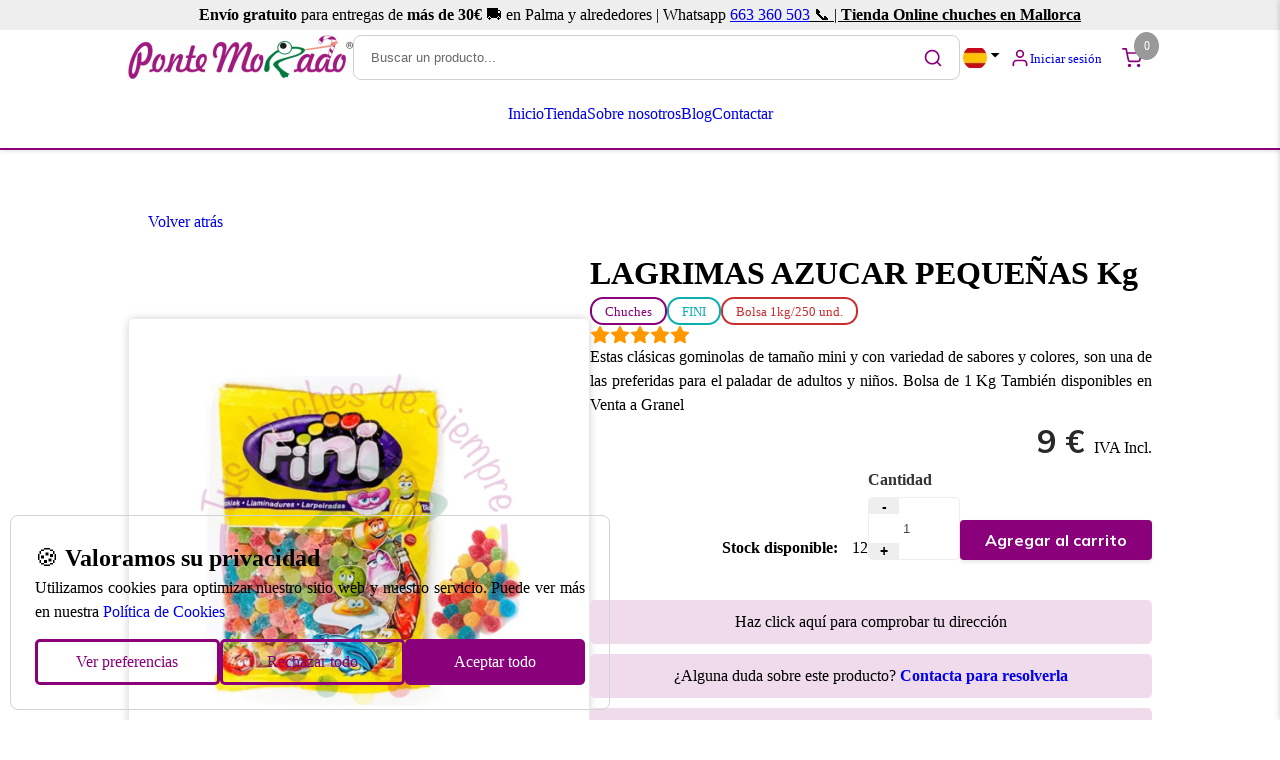

--- FILE ---
content_type: text/html; charset=utf-8
request_url: https://pontemorado.com/es/tienda/5rpbw9-lagrimas-azucar-pequenas-kg
body_size: 40819
content:
<!DOCTYPE html><html lang="es"><head>
	<meta charset="utf-8">
	<title>LAGRIMAS AZUCAR PEQUEÑAS Kg</title>
	<base href="https://pontemorado.com/">
	<meta name="viewport" content="width=device-width,initial-scale=1">
	
	<link rel="preconnect" href="https://fonts.googleapis.com">
	<link rel="preconnect" href="https://fonts.gstatic.com" crossorigin="">
	<style type="text/css">@font-face{font-family:Roboto;font-style:italic;font-weight:100 900;font-stretch:100%;font-display:swap;src:url(https://fonts.gstatic.com/s/roboto/v50/KFO5CnqEu92Fr1Mu53ZEC9_Vu3r1gIhOszmkC3kaSTbQWt4N.woff2) format('woff2');unicode-range:U+0460-052F,U+1C80-1C8A,U+20B4,U+2DE0-2DFF,U+A640-A69F,U+FE2E-FE2F}@font-face{font-family:Roboto;font-style:italic;font-weight:100 900;font-stretch:100%;font-display:swap;src:url(https://fonts.gstatic.com/s/roboto/v50/KFO5CnqEu92Fr1Mu53ZEC9_Vu3r1gIhOszmkAnkaSTbQWt4N.woff2) format('woff2');unicode-range:U+0301,U+0400-045F,U+0490-0491,U+04B0-04B1,U+2116}@font-face{font-family:Roboto;font-style:italic;font-weight:100 900;font-stretch:100%;font-display:swap;src:url(https://fonts.gstatic.com/s/roboto/v50/KFO5CnqEu92Fr1Mu53ZEC9_Vu3r1gIhOszmkCnkaSTbQWt4N.woff2) format('woff2');unicode-range:U+1F00-1FFF}@font-face{font-family:Roboto;font-style:italic;font-weight:100 900;font-stretch:100%;font-display:swap;src:url(https://fonts.gstatic.com/s/roboto/v50/KFO5CnqEu92Fr1Mu53ZEC9_Vu3r1gIhOszmkBXkaSTbQWt4N.woff2) format('woff2');unicode-range:U+0370-0377,U+037A-037F,U+0384-038A,U+038C,U+038E-03A1,U+03A3-03FF}@font-face{font-family:Roboto;font-style:italic;font-weight:100 900;font-stretch:100%;font-display:swap;src:url(https://fonts.gstatic.com/s/roboto/v50/KFO5CnqEu92Fr1Mu53ZEC9_Vu3r1gIhOszmkenkaSTbQWt4N.woff2) format('woff2');unicode-range:U+0302-0303,U+0305,U+0307-0308,U+0310,U+0312,U+0315,U+031A,U+0326-0327,U+032C,U+032F-0330,U+0332-0333,U+0338,U+033A,U+0346,U+034D,U+0391-03A1,U+03A3-03A9,U+03B1-03C9,U+03D1,U+03D5-03D6,U+03F0-03F1,U+03F4-03F5,U+2016-2017,U+2034-2038,U+203C,U+2040,U+2043,U+2047,U+2050,U+2057,U+205F,U+2070-2071,U+2074-208E,U+2090-209C,U+20D0-20DC,U+20E1,U+20E5-20EF,U+2100-2112,U+2114-2115,U+2117-2121,U+2123-214F,U+2190,U+2192,U+2194-21AE,U+21B0-21E5,U+21F1-21F2,U+21F4-2211,U+2213-2214,U+2216-22FF,U+2308-230B,U+2310,U+2319,U+231C-2321,U+2336-237A,U+237C,U+2395,U+239B-23B7,U+23D0,U+23DC-23E1,U+2474-2475,U+25AF,U+25B3,U+25B7,U+25BD,U+25C1,U+25CA,U+25CC,U+25FB,U+266D-266F,U+27C0-27FF,U+2900-2AFF,U+2B0E-2B11,U+2B30-2B4C,U+2BFE,U+3030,U+FF5B,U+FF5D,U+1D400-1D7FF,U+1EE00-1EEFF}@font-face{font-family:Roboto;font-style:italic;font-weight:100 900;font-stretch:100%;font-display:swap;src:url(https://fonts.gstatic.com/s/roboto/v50/KFO5CnqEu92Fr1Mu53ZEC9_Vu3r1gIhOszmkaHkaSTbQWt4N.woff2) format('woff2');unicode-range:U+0001-000C,U+000E-001F,U+007F-009F,U+20DD-20E0,U+20E2-20E4,U+2150-218F,U+2190,U+2192,U+2194-2199,U+21AF,U+21E6-21F0,U+21F3,U+2218-2219,U+2299,U+22C4-22C6,U+2300-243F,U+2440-244A,U+2460-24FF,U+25A0-27BF,U+2800-28FF,U+2921-2922,U+2981,U+29BF,U+29EB,U+2B00-2BFF,U+4DC0-4DFF,U+FFF9-FFFB,U+10140-1018E,U+10190-1019C,U+101A0,U+101D0-101FD,U+102E0-102FB,U+10E60-10E7E,U+1D2C0-1D2D3,U+1D2E0-1D37F,U+1F000-1F0FF,U+1F100-1F1AD,U+1F1E6-1F1FF,U+1F30D-1F30F,U+1F315,U+1F31C,U+1F31E,U+1F320-1F32C,U+1F336,U+1F378,U+1F37D,U+1F382,U+1F393-1F39F,U+1F3A7-1F3A8,U+1F3AC-1F3AF,U+1F3C2,U+1F3C4-1F3C6,U+1F3CA-1F3CE,U+1F3D4-1F3E0,U+1F3ED,U+1F3F1-1F3F3,U+1F3F5-1F3F7,U+1F408,U+1F415,U+1F41F,U+1F426,U+1F43F,U+1F441-1F442,U+1F444,U+1F446-1F449,U+1F44C-1F44E,U+1F453,U+1F46A,U+1F47D,U+1F4A3,U+1F4B0,U+1F4B3,U+1F4B9,U+1F4BB,U+1F4BF,U+1F4C8-1F4CB,U+1F4D6,U+1F4DA,U+1F4DF,U+1F4E3-1F4E6,U+1F4EA-1F4ED,U+1F4F7,U+1F4F9-1F4FB,U+1F4FD-1F4FE,U+1F503,U+1F507-1F50B,U+1F50D,U+1F512-1F513,U+1F53E-1F54A,U+1F54F-1F5FA,U+1F610,U+1F650-1F67F,U+1F687,U+1F68D,U+1F691,U+1F694,U+1F698,U+1F6AD,U+1F6B2,U+1F6B9-1F6BA,U+1F6BC,U+1F6C6-1F6CF,U+1F6D3-1F6D7,U+1F6E0-1F6EA,U+1F6F0-1F6F3,U+1F6F7-1F6FC,U+1F700-1F7FF,U+1F800-1F80B,U+1F810-1F847,U+1F850-1F859,U+1F860-1F887,U+1F890-1F8AD,U+1F8B0-1F8BB,U+1F8C0-1F8C1,U+1F900-1F90B,U+1F93B,U+1F946,U+1F984,U+1F996,U+1F9E9,U+1FA00-1FA6F,U+1FA70-1FA7C,U+1FA80-1FA89,U+1FA8F-1FAC6,U+1FACE-1FADC,U+1FADF-1FAE9,U+1FAF0-1FAF8,U+1FB00-1FBFF}@font-face{font-family:Roboto;font-style:italic;font-weight:100 900;font-stretch:100%;font-display:swap;src:url(https://fonts.gstatic.com/s/roboto/v50/KFO5CnqEu92Fr1Mu53ZEC9_Vu3r1gIhOszmkCXkaSTbQWt4N.woff2) format('woff2');unicode-range:U+0102-0103,U+0110-0111,U+0128-0129,U+0168-0169,U+01A0-01A1,U+01AF-01B0,U+0300-0301,U+0303-0304,U+0308-0309,U+0323,U+0329,U+1EA0-1EF9,U+20AB}@font-face{font-family:Roboto;font-style:italic;font-weight:100 900;font-stretch:100%;font-display:swap;src:url(https://fonts.gstatic.com/s/roboto/v50/KFO5CnqEu92Fr1Mu53ZEC9_Vu3r1gIhOszmkCHkaSTbQWt4N.woff2) format('woff2');unicode-range:U+0100-02BA,U+02BD-02C5,U+02C7-02CC,U+02CE-02D7,U+02DD-02FF,U+0304,U+0308,U+0329,U+1D00-1DBF,U+1E00-1E9F,U+1EF2-1EFF,U+2020,U+20A0-20AB,U+20AD-20C0,U+2113,U+2C60-2C7F,U+A720-A7FF}@font-face{font-family:Roboto;font-style:italic;font-weight:100 900;font-stretch:100%;font-display:swap;src:url(https://fonts.gstatic.com/s/roboto/v50/KFO5CnqEu92Fr1Mu53ZEC9_Vu3r1gIhOszmkBnkaSTbQWg.woff2) format('woff2');unicode-range:U+0000-00FF,U+0131,U+0152-0153,U+02BB-02BC,U+02C6,U+02DA,U+02DC,U+0304,U+0308,U+0329,U+2000-206F,U+20AC,U+2122,U+2191,U+2193,U+2212,U+2215,U+FEFF,U+FFFD}@font-face{font-family:Roboto;font-style:normal;font-weight:100 900;font-stretch:100%;font-display:swap;src:url(https://fonts.gstatic.com/s/roboto/v50/KFO7CnqEu92Fr1ME7kSn66aGLdTylUAMa3GUBHMdazTgWw.woff2) format('woff2');unicode-range:U+0460-052F,U+1C80-1C8A,U+20B4,U+2DE0-2DFF,U+A640-A69F,U+FE2E-FE2F}@font-face{font-family:Roboto;font-style:normal;font-weight:100 900;font-stretch:100%;font-display:swap;src:url(https://fonts.gstatic.com/s/roboto/v50/KFO7CnqEu92Fr1ME7kSn66aGLdTylUAMa3iUBHMdazTgWw.woff2) format('woff2');unicode-range:U+0301,U+0400-045F,U+0490-0491,U+04B0-04B1,U+2116}@font-face{font-family:Roboto;font-style:normal;font-weight:100 900;font-stretch:100%;font-display:swap;src:url(https://fonts.gstatic.com/s/roboto/v50/KFO7CnqEu92Fr1ME7kSn66aGLdTylUAMa3CUBHMdazTgWw.woff2) format('woff2');unicode-range:U+1F00-1FFF}@font-face{font-family:Roboto;font-style:normal;font-weight:100 900;font-stretch:100%;font-display:swap;src:url(https://fonts.gstatic.com/s/roboto/v50/KFO7CnqEu92Fr1ME7kSn66aGLdTylUAMa3-UBHMdazTgWw.woff2) format('woff2');unicode-range:U+0370-0377,U+037A-037F,U+0384-038A,U+038C,U+038E-03A1,U+03A3-03FF}@font-face{font-family:Roboto;font-style:normal;font-weight:100 900;font-stretch:100%;font-display:swap;src:url(https://fonts.gstatic.com/s/roboto/v50/KFO7CnqEu92Fr1ME7kSn66aGLdTylUAMawCUBHMdazTgWw.woff2) format('woff2');unicode-range:U+0302-0303,U+0305,U+0307-0308,U+0310,U+0312,U+0315,U+031A,U+0326-0327,U+032C,U+032F-0330,U+0332-0333,U+0338,U+033A,U+0346,U+034D,U+0391-03A1,U+03A3-03A9,U+03B1-03C9,U+03D1,U+03D5-03D6,U+03F0-03F1,U+03F4-03F5,U+2016-2017,U+2034-2038,U+203C,U+2040,U+2043,U+2047,U+2050,U+2057,U+205F,U+2070-2071,U+2074-208E,U+2090-209C,U+20D0-20DC,U+20E1,U+20E5-20EF,U+2100-2112,U+2114-2115,U+2117-2121,U+2123-214F,U+2190,U+2192,U+2194-21AE,U+21B0-21E5,U+21F1-21F2,U+21F4-2211,U+2213-2214,U+2216-22FF,U+2308-230B,U+2310,U+2319,U+231C-2321,U+2336-237A,U+237C,U+2395,U+239B-23B7,U+23D0,U+23DC-23E1,U+2474-2475,U+25AF,U+25B3,U+25B7,U+25BD,U+25C1,U+25CA,U+25CC,U+25FB,U+266D-266F,U+27C0-27FF,U+2900-2AFF,U+2B0E-2B11,U+2B30-2B4C,U+2BFE,U+3030,U+FF5B,U+FF5D,U+1D400-1D7FF,U+1EE00-1EEFF}@font-face{font-family:Roboto;font-style:normal;font-weight:100 900;font-stretch:100%;font-display:swap;src:url(https://fonts.gstatic.com/s/roboto/v50/KFO7CnqEu92Fr1ME7kSn66aGLdTylUAMaxKUBHMdazTgWw.woff2) format('woff2');unicode-range:U+0001-000C,U+000E-001F,U+007F-009F,U+20DD-20E0,U+20E2-20E4,U+2150-218F,U+2190,U+2192,U+2194-2199,U+21AF,U+21E6-21F0,U+21F3,U+2218-2219,U+2299,U+22C4-22C6,U+2300-243F,U+2440-244A,U+2460-24FF,U+25A0-27BF,U+2800-28FF,U+2921-2922,U+2981,U+29BF,U+29EB,U+2B00-2BFF,U+4DC0-4DFF,U+FFF9-FFFB,U+10140-1018E,U+10190-1019C,U+101A0,U+101D0-101FD,U+102E0-102FB,U+10E60-10E7E,U+1D2C0-1D2D3,U+1D2E0-1D37F,U+1F000-1F0FF,U+1F100-1F1AD,U+1F1E6-1F1FF,U+1F30D-1F30F,U+1F315,U+1F31C,U+1F31E,U+1F320-1F32C,U+1F336,U+1F378,U+1F37D,U+1F382,U+1F393-1F39F,U+1F3A7-1F3A8,U+1F3AC-1F3AF,U+1F3C2,U+1F3C4-1F3C6,U+1F3CA-1F3CE,U+1F3D4-1F3E0,U+1F3ED,U+1F3F1-1F3F3,U+1F3F5-1F3F7,U+1F408,U+1F415,U+1F41F,U+1F426,U+1F43F,U+1F441-1F442,U+1F444,U+1F446-1F449,U+1F44C-1F44E,U+1F453,U+1F46A,U+1F47D,U+1F4A3,U+1F4B0,U+1F4B3,U+1F4B9,U+1F4BB,U+1F4BF,U+1F4C8-1F4CB,U+1F4D6,U+1F4DA,U+1F4DF,U+1F4E3-1F4E6,U+1F4EA-1F4ED,U+1F4F7,U+1F4F9-1F4FB,U+1F4FD-1F4FE,U+1F503,U+1F507-1F50B,U+1F50D,U+1F512-1F513,U+1F53E-1F54A,U+1F54F-1F5FA,U+1F610,U+1F650-1F67F,U+1F687,U+1F68D,U+1F691,U+1F694,U+1F698,U+1F6AD,U+1F6B2,U+1F6B9-1F6BA,U+1F6BC,U+1F6C6-1F6CF,U+1F6D3-1F6D7,U+1F6E0-1F6EA,U+1F6F0-1F6F3,U+1F6F7-1F6FC,U+1F700-1F7FF,U+1F800-1F80B,U+1F810-1F847,U+1F850-1F859,U+1F860-1F887,U+1F890-1F8AD,U+1F8B0-1F8BB,U+1F8C0-1F8C1,U+1F900-1F90B,U+1F93B,U+1F946,U+1F984,U+1F996,U+1F9E9,U+1FA00-1FA6F,U+1FA70-1FA7C,U+1FA80-1FA89,U+1FA8F-1FAC6,U+1FACE-1FADC,U+1FADF-1FAE9,U+1FAF0-1FAF8,U+1FB00-1FBFF}@font-face{font-family:Roboto;font-style:normal;font-weight:100 900;font-stretch:100%;font-display:swap;src:url(https://fonts.gstatic.com/s/roboto/v50/KFO7CnqEu92Fr1ME7kSn66aGLdTylUAMa3OUBHMdazTgWw.woff2) format('woff2');unicode-range:U+0102-0103,U+0110-0111,U+0128-0129,U+0168-0169,U+01A0-01A1,U+01AF-01B0,U+0300-0301,U+0303-0304,U+0308-0309,U+0323,U+0329,U+1EA0-1EF9,U+20AB}@font-face{font-family:Roboto;font-style:normal;font-weight:100 900;font-stretch:100%;font-display:swap;src:url(https://fonts.gstatic.com/s/roboto/v50/KFO7CnqEu92Fr1ME7kSn66aGLdTylUAMa3KUBHMdazTgWw.woff2) format('woff2');unicode-range:U+0100-02BA,U+02BD-02C5,U+02C7-02CC,U+02CE-02D7,U+02DD-02FF,U+0304,U+0308,U+0329,U+1D00-1DBF,U+1E00-1E9F,U+1EF2-1EFF,U+2020,U+20A0-20AB,U+20AD-20C0,U+2113,U+2C60-2C7F,U+A720-A7FF}@font-face{font-family:Roboto;font-style:normal;font-weight:100 900;font-stretch:100%;font-display:swap;src:url(https://fonts.gstatic.com/s/roboto/v50/KFO7CnqEu92Fr1ME7kSn66aGLdTylUAMa3yUBHMdazQ.woff2) format('woff2');unicode-range:U+0000-00FF,U+0131,U+0152-0153,U+02BB-02BC,U+02C6,U+02DA,U+02DC,U+0304,U+0308,U+0329,U+2000-206F,U+20AC,U+2122,U+2191,U+2193,U+2212,U+2215,U+FEFF,U+FFFD}</style>
	<style type="text/css">@font-face{font-family:'Material Symbols Outlined';font-style:normal;font-weight:400;src:url(https://fonts.gstatic.com/s/materialsymbolsoutlined/v307/kJEPBvYX7BgnkSrUwT8OhrdQw4oELdPIeeII9v6oDMzBwG-RpA6RzaxHMPdY40yxrjGyv3fzdVBO1USv9ls.woff2) format('woff2')}.material-symbols-outlined{font-family:'Material Symbols Outlined';font-weight:400;font-style:normal;font-size:24px;line-height:1;letter-spacing:normal;text-transform:none;display:inline-block;white-space:nowrap;word-wrap:normal;direction:ltr;-webkit-font-feature-settings:'liga';-webkit-font-smoothing:antialiased}</style>


<style>*{padding:0;margin:0}body,html{height:100%}html{scroll-behavior:smooth}body{font-weight:300;line-height:1.5;min-height:100vh;position:relative;min-height:100%;max-width:100vw}html{box-sizing:border-box}*,:after,:before{box-sizing:inherit}html body{background-color:var(--theme-color-background);max-width:100vw;overflow:hidden auto}html body :not(lib-plug-cms-utils-form-fields-code-editor):not(lib-plug-cms-utils-form-fields-code-editor *){color:var(--theme-color-on-background)}:root{--swiper-theme-color:#007aff}:root{--swiper-navigation-size:44px}</style><style>*{padding:0;margin:0}body,html{height:100%}html{scroll-behavior:smooth}body{font-weight:300;line-height:1.5;min-height:100vh;position:relative;min-height:100%;max-width:100vw}html{box-sizing:border-box}*,:after,:before{box-sizing:inherit}a{text-decoration:none}html body{background-color:var(--theme-color-background);max-width:100vw;overflow:hidden auto}html body .theme-body-text-1,html body div:not(lib-plug-cms-utils-form-fields-code-editor):not(lib-plug-cms-utils-form-fields-code-editor div),html body p:not(lib-plug-cms-utils-form-fields-code-editor):not(lib-plug-cms-utils-form-fields-code-editor p),html body span:not(lib-plug-cms-utils-form-fields-code-editor):not(lib-plug-cms-utils-form-fields-code-editor span){font-family:var(--theme-font-body);font-weight:var(--theme-font-weight-body);font-size:var(--theme-font-size-body-1-desktop)}@media (max-width:640px){html body .theme-body-text-1,html body div:not(lib-plug-cms-utils-form-fields-code-editor):not(lib-plug-cms-utils-form-fields-code-editor div),html body p:not(lib-plug-cms-utils-form-fields-code-editor):not(lib-plug-cms-utils-form-fields-code-editor p),html body span:not(lib-plug-cms-utils-form-fields-code-editor):not(lib-plug-cms-utils-form-fields-code-editor span){font-size:var(--theme-font-size-body-1-mobile)}}@media (min-width:641px) and (max-width:1023px){html body .theme-body-text-1,html body div:not(lib-plug-cms-utils-form-fields-code-editor):not(lib-plug-cms-utils-form-fields-code-editor div),html body p:not(lib-plug-cms-utils-form-fields-code-editor):not(lib-plug-cms-utils-form-fields-code-editor p),html body span:not(lib-plug-cms-utils-form-fields-code-editor):not(lib-plug-cms-utils-form-fields-code-editor span){font-size:var(--theme-font-size-body-1-tablet, var(--theme-font-size-body-1-mobile))}}html body strong:not(lib-plug-cms-utils-form-fields-code-editor):not(lib-plug-cms-utils-form-fields-code-editor strong){font-weight:var(--theme-font-weight-bold-body)}html body .theme-body-text-1,html body p:not(lib-plug-cms-utils-form-fields-code-editor):not(lib-plug-cms-utils-form-fields-code-editor p){margin-bottom:var(--theme-margin-body-text-desktop)}@media (max-width:640px){html body .theme-body-text-1,html body p:not(lib-plug-cms-utils-form-fields-code-editor):not(lib-plug-cms-utils-form-fields-code-editor p){margin-bottom:var(--theme-margin-body-text-mobile)}}@media (min-width:641px) and (max-width:1023px){html body .theme-body-text-1,html body p:not(lib-plug-cms-utils-form-fields-code-editor):not(lib-plug-cms-utils-form-fields-code-editor p){margin-bottom:var(--theme-margin-body-text-tablet,var(--theme-margin-body-text-mobile))}}html body .theme-headline-1,html body .theme-headline-2,html body .theme-headline-5,html body .theme-headline-6,html body h1:not(lib-plug-cms-utils-form-fields-code-editor):not(lib-plug-cms-utils-form-fields-code-editor h1){font-family:var(--theme-font-headline);font-weight:var(--theme-font-weight-headline);margin-bottom:var(--theme-margin-headline-desktop)}html body .theme-headline-1,html body h1:not(lib-plug-cms-utils-form-fields-code-editor):not(lib-plug-cms-utils-form-fields-code-editor h1){font-size:var(--theme-font-size-h1-desktop)}html body .theme-headline-2{font-size:var(--theme-font-size-h2-desktop)}html body .theme-headline-5{font-size:var(--theme-font-size-h5-desktop)}html body .theme-headline-6{font-size:var(--theme-font-size-h6-desktop)}@media (max-width:640px){html body .theme-headline-1,html body .theme-headline-2,html body .theme-headline-5,html body .theme-headline-6,html body h1:not(lib-plug-cms-utils-form-fields-code-editor):not(lib-plug-cms-utils-form-fields-code-editor h1){margin-bottom:var(--theme-margin-headline-mobile)}html body .theme-headline-1,html body h1:not(lib-plug-cms-utils-form-fields-code-editor):not(lib-plug-cms-utils-form-fields-code-editor h1){font-size:var(--theme-font-size-h1-mobile)}html body .theme-headline-2{font-size:var(--theme-font-size-h2-mobile)}html body .theme-headline-5{font-size:var(--theme-font-size-h5-mobile)}html body .theme-headline-6{font-size:var(--theme-font-size-h6-mobile)}}@media (min-width:641px) and (max-width:1023px){html body .theme-headline-1,html body .theme-headline-2,html body .theme-headline-5,html body .theme-headline-6,html body h1:not(lib-plug-cms-utils-form-fields-code-editor):not(lib-plug-cms-utils-form-fields-code-editor h1){margin-bottom:var(--theme-margin-headline-tablet,var(--theme-margin-headline-mobile))}html body .theme-headline-1,html body h1:not(lib-plug-cms-utils-form-fields-code-editor):not(lib-plug-cms-utils-form-fields-code-editor h1){font-size:var(--theme-font-size-h1-tablet, var(--theme-font-size-h1-mobile))}html body .theme-headline-2{font-size:var(--theme-font-size-h2-tablet, var(--theme-font-size-h2-mobile))}html body .theme-headline-5{font-size:var(--theme-font-size-h5-tablet, var(--theme-font-size-h5-mobile))}html body .theme-headline-6{font-size:var(--theme-font-size-h6-tablet, var(--theme-font-size-h6-mobile))}}html body .theme-button{font-family:var(--theme-font-button);font-weight:var(--theme-font-weight-button);font-size:var(--theme-font-size-button-desktop)}@media (max-width:640px){html body .theme-button{font-size:var(--theme-font-size-button-mobile)}}@media (min-width:641px) and (max-width:1023px){html body .theme-button{font-size:var(--theme-font-size-button-tablet, var(--theme-font-size-button-mobile))}}html body :not(lib-plug-cms-utils-form-fields-code-editor):not(lib-plug-cms-utils-form-fields-code-editor *){color:var(--theme-color-on-background)}html body svg:not(lib-plug-cms-utils-form-fields-code-editor):not(lib-plug-cms-utils-form-fields-code-editor svg){stroke:var(--theme-color-on-background)}html body .theme-cs-background:not(lib-plug-cms-utils-form-fields-code-editor):not(lib-plug-cms-utils-form-fields-code-editor .theme-cs-background){color:var(--theme-color-on-background);background-color:var(--theme-color-background)}html body .theme-cs-background :not(lib-plug-cms-utils-form-fields-code-editor):not(lib-plug-cms-utils-form-fields-code-editor *){color:inherit}html body .theme-cs-background .theme-body-text-1,html body .theme-cs-background p:not(lib-plug-cms-utils-form-fields-code-editor):not(lib-plug-cms-utils-form-fields-code-editor p){color:var(--theme-color-on-background)}html body .theme-cs-background .theme-headline-1,html body .theme-cs-background .theme-headline-2,html body .theme-cs-background .theme-headline-5,html body .theme-cs-background h1:not(lib-plug-cms-utils-form-fields-code-editor):not(lib-plug-cms-utils-form-fields-code-editor h1){color:var(--theme-color-headline-on-background)}html body .theme-cs-background svg:not(lib-plug-cms-utils-form-fields-code-editor):not(lib-plug-cms-utils-form-fields-code-editor svg){stroke:var(--theme-color-on-background)}html body .theme-cs-background-variant:not(lib-plug-cms-utils-form-fields-code-editor):not(lib-plug-cms-utils-form-fields-code-editor .theme-cs-background-variant){color:var(--theme-color-on-background);background-color:var(--theme-color-background-variant)}html body .theme-cs-background-variant :not(lib-plug-cms-utils-form-fields-code-editor):not(lib-plug-cms-utils-form-fields-code-editor *){color:inherit}html body .theme-cs-background-variant .theme-headline-6{color:var(--theme-color-headline-on-background)}html body .theme-cs-background-variant svg:not(lib-plug-cms-utils-form-fields-code-editor):not(lib-plug-cms-utils-form-fields-code-editor svg){stroke:var(--theme-color-on-background)}html body .theme-container{width:var(--theme-other-container-width);margin:var(--theme-margin-container-desktop-y) auto;max-width:calc(100vw - var(--theme-margin-container-desktop-x))}@media (max-width:640px){html body .theme-container{margin:var(--theme-margin-container-mobile-y) auto;max-width:calc(100vw - var(--theme-margin-container-mobile-x))}}@media (min-width:641px) and (max-width:1023px){html body .theme-container{margin:var(--theme-margin-container-tablet-y,var(--theme-margin-container-mobile-y)) auto;max-width:calc(100vw - var(--theme-margin-container-tablet-x,var(--theme-margin-container-mobile-x)))}}html body .theme-container-x{width:var(--theme-other-container-width);margin:0 auto;max-width:calc(100vw - var(--theme-margin-container-desktop-x))}@media (max-width:640px){html body .theme-container-x{max-width:calc(100vw - var(--theme-margin-container-mobile-x))}}@media (min-width:641px) and (max-width:1023px){html body .theme-container-x{max-width:calc(100vw - var(--theme-margin-container-tablet-x,var(--theme-margin-container-mobile-x)))}}html body .theme-vertically-center{display:flex;justify-content:center;align-items:center}html body .theme-margin-box{margin:var(--theme-margin-box-desktop) var(--theme-margin-box-desktop)}@media (max-width:640px){html body .theme-margin-box{margin:var(--theme-margin-box-mobile) var(--theme-margin-box-mobile)}}@media (min-width:641px) and (max-width:1023px){html body .theme-margin-box{margin:var(--theme-margin-box-tablet,var(--theme-margin-box-mobile)) var(--theme-margin-box-tablet,var(--theme-margin-box-mobile))}}html body .none{display:none}html body section{overflow:initial;scroll-margin-top:var(--theme-scroll-margin-top-desktop,100px)}html body section.theme-cs-background{overflow:auto}@media (max-width:640px){html body section{scroll-margin-top:var(--theme-scroll-margin-top-mobile,60px)}}@media (min-width:641px) and (max-width:1023px){html body section{scroll-margin-top:var(--theme-scroll-margin-top-tablet,60px)}}html body .theme-button{background-color:var(--theme-color-primary);color:var(--theme-color-on-primary)!important;border-radius:4px;box-shadow:#0000001a 0 2px 4px;box-sizing:border-box;cursor:pointer;outline:0;outline:0;padding:10px 25px;text-align:center;justify-content:center;transform:translateY(0);transition:transform .15s,box-shadow .15s;user-select:none;-webkit-user-select:none;touch-action:manipulation;border:0;display:flex;gap:10px;width:-moz-fit-content;width:fit-content}html body .theme-button:hover{box-shadow:#00000026 0 3px 9px;transform:translateY(-2px)}html body .theme-button.color-secondary{background-color:var(--theme-color-secondary);color:var(--theme-color-on-secondary)!important}html body .none{display:none}@font-face{font-family:swiper-icons;src:url(data:application/font-woff;charset=utf-8;base64,\ [base64]//wADZ2x5ZgAAAywAAADMAAAD2MHtryVoZWFkAAABbAAAADAAAAA2E2+eoWhoZWEAAAGcAAAAHwAAACQC9gDzaG10eAAAAigAAAAZAAAArgJkABFsb2NhAAAC0AAAAFoAAABaFQAUGG1heHAAAAG8AAAAHwAAACAAcABAbmFtZQAAA/gAAAE5AAACXvFdBwlwb3N0AAAFNAAAAGIAAACE5s74hXjaY2BkYGAAYpf5Hu/j+W2+MnAzMYDAzaX6QjD6/4//Bxj5GA8AuRwMYGkAPywL13jaY2BkYGA88P8Agx4j+/8fQDYfA1AEBWgDAIB2BOoAeNpjYGRgYNBh4GdgYgABEMnIABJzYNADCQAACWgAsQB42mNgYfzCOIGBlYGB0YcxjYGBwR1Kf2WQZGhhYGBiYGVmgAFGBiQQkOaawtDAoMBQxXjg/wEGPcYDDA4wNUA2CCgwsAAAO4EL6gAAeNpj2M0gyAACqxgGNWBkZ2D4/wMA+xkDdgAAAHjaY2BgYGaAYBkGRgYQiAHyGMF8FgYHIM3DwMHABGQrMOgyWDLEM1T9/w8UBfEMgLzE////P/5//f/V/xv+r4eaAAeMbAxwIUYmIMHEgKYAYjUcsDAwsLKxc3BycfPw8jEQA/[base64]/uznmfPFBNODM2K7MTQ45YEAZqGP81AmGGcF3iPqOop0r1SPTaTbVkfUe4HXj97wYE+yNwWYxwWu4v1ugWHgo3S1XdZEVqWM7ET0cfnLGxWfkgR42o2PvWrDMBSFj/IHLaF0zKjRgdiVMwScNRAoWUoH78Y2icB/yIY09An6AH2Bdu/UB+yxopYshQiEvnvu0dURgDt8QeC8PDw7Fpji3fEA4z/PEJ6YOB5hKh4dj3EvXhxPqH/SKUY3rJ7srZ4FZnh1PMAtPhwP6fl2PMJMPDgeQ4rY8YT6Gzao0eAEA409DuggmTnFnOcSCiEiLMgxCiTI6Cq5DZUd3Qmp10vO0LaLTd2cjN4fOumlc7lUYbSQcZFkutRG7g6JKZKy0RmdLY680CDnEJ+UMkpFFe1RN7nxdVpXrC4aTtnaurOnYercZg2YVmLN/d/gczfEimrE/fs/bOuq29Zmn8tloORaXgZgGa78yO9/cnXm2BpaGvq25Dv9S4E9+5SIc9PqupJKhYFSSl47+Qcr1mYNAAAAeNptw0cKwkAAAMDZJA8Q7OUJvkLsPfZ6zFVERPy8qHh2YER+3i/BP83vIBLLySsoKimrqKqpa2hp6+jq6RsYGhmbmJqZSy0sraxtbO3sHRydnEMU4uR6yx7JJXveP7WrDycAAAAAAAH//wACeNpjYGRgYOABYhkgZgJCZgZNBkYGLQZtIJsFLMYAAAw3ALgAeNolizEKgDAQBCchRbC2sFER0YD6qVQiBCv/H9ezGI6Z5XBAw8CBK/m5iQQVauVbXLnOrMZv2oLdKFa8Pjuru2hJzGabmOSLzNMzvutpB3N42mNgZGBg4GKQYzBhYMxJLMlj4GBgAYow/P/PAJJhLM6sSoWKfWCAAwDAjgbRAAB42mNgYGBkAIIbCZo5IPrmUn0hGA0AO8EFTQAA) format("woff");font-weight:400;font-style:normal}:root{--swiper-theme-color:#007aff}.swiper-container{margin-left:auto;margin-right:auto;position:relative;overflow:hidden;list-style:none;padding:0;z-index:1}.swiper-wrapper{position:relative;width:100%;height:100%;z-index:1;display:flex;transition-property:transform;box-sizing:content-box}.swiper-wrapper{transform:translateZ(0)}.swiper-slide{flex-shrink:0;width:100%;height:100%;position:relative;transition-property:transform}:root{--swiper-navigation-size:44px}.swiper-button-next,.swiper-button-prev{position:absolute;top:50%;width:calc(var(--swiper-navigation-size)/ 44 * 27);height:var(--swiper-navigation-size);margin-top:calc(0px - var(--swiper-navigation-size)/ 2);z-index:10;cursor:pointer;display:flex;align-items:center;justify-content:center;color:var(--swiper-navigation-color,var(--swiper-theme-color))}.swiper-button-next:after,.swiper-button-prev:after{font-family:swiper-icons;font-size:var(--swiper-navigation-size);text-transform:none!important;letter-spacing:0;text-transform:none;font-variant:initial;line-height:1}.swiper-button-prev{left:10px;right:auto}.swiper-button-prev:after{content:"prev"}.swiper-button-next{right:10px;left:auto}.swiper-button-next:after{content:"next"}.swiper-pagination{position:absolute;text-align:center;transition:.3s opacity;transform:translateZ(0);z-index:10}.form-plugin__form-group{color:#333;position:relative}.form-plugin__form-group:not(:last-child){margin-bottom:20px}fieldset{margin-bottom:.8rem}.form-plugin__form-label{display:block;line-height:1.2rem;padding:.3rem 0;text-align:left;font-weight:700;margin-bottom:3px}app-plug-web .form-plugin__form-input{background:var(--theme-color-background)}.form-plugin__form-input{appearance:none;background:var(--theme-color-background-variant);background-image:none;border:.05rem solid var(--theme-color-on-background);border-radius:.1rem;color:var(--theme-color-on-background);display:block;height:1.8rem;line-height:1.2rem;max-width:100%;outline:0;padding:.25rem .4rem;position:relative;transition:background .2s,border .2s,box-shadow .2s,color .2s;width:100%;box-sizing:border-box;padding:25px 20px}.form-plugin__form-input:focus{box-shadow:0 0 0 .1rem rgba(var(--theme-color-primary),.2);border-color:var(--theme-color-primary)}.form-plugin__form-input::placeholder{color:#ddd}textarea.form-plugin__form-input{height:auto}.form-plugin__form-group .form-plugin__form-input-hint{color:#ddd;margin-top:.2rem;text-align:left}app-plug-web .form-plugin__form-select{background:var(--theme-color-background)}app-plug-web .form-plugin__form-select:not([multiple]):not([size]){background:var(--theme-color-background) url("data:image/svg+xml;charset=utf8,%3Csvg%20xmlns='http://www.w3.org/2000/svg'%20viewBox='0%200%204%205'%3E%3Cpath%20fill='%23667189'%20d='M2%200L0%202h4zm0%205L0%203h4z'/%3E%3C/svg%3E") no-repeat right .35rem center/.4rem .5rem}.form-plugin__form-select{appearance:none;border:.05rem solid var(--theme-color-on-background);border-radius:.1rem;color:#333;line-height:1.2rem;outline:0;vertical-align:middle;background:var(--theme-color-background-variant);width:calc(100% - 42px);padding:10px 20px;height:30px;box-sizing:initial;cursor:pointer}.form-plugin__form-select:focus{box-shadow:0 0 0 .1rem rgba(var(--theme-color-primary),.2);border-color:var(--theme-color-primary)}.form-plugin__form-select::-ms-expand{display:none}.form-plugin__form-select:not([multiple]):not([size]){background:var(--theme-color-background-variant) url("data:image/svg+xml;charset=utf8,%3Csvg%20xmlns='http://www.w3.org/2000/svg'%20viewBox='0%200%204%205'%3E%3Cpath%20fill='%23667189'%20d='M2%200L0%202h4zm0%205L0%203h4z'/%3E%3C/svg%3E") no-repeat right .35rem center/.4rem .5rem;padding-right:1.2rem;background-size:17px;background-position:calc(100% - 10px) center}.form-plugin__form-input:not(:placeholder-shown):invalid{border-color:var(--theme-color-error)}.form-plugin__form-input:not(:placeholder-shown):invalid:focus{box-shadow:0 0 0 .1rem rgba(var(--theme-color-error),.2)}.form-plugin__form-input:not(:placeholder-shown):invalid+.form-plugin__form-input-hint{color:var(--theme-color-error)}.form-plugin__form-input:disabled,.form-plugin__form-select:disabled{cursor:not-allowed;opacity:.5}textarea{font-family:inherit}.input-number-plugin{position:relative;margin:0;padding:0;border:none;display:flex;border:1px solid #eee;border-radius:5px;overflow:hidden;background-color:#fff;max-width:100px}.input-number-plugin .input-number-plugin__add,.input-number-plugin .input-number-plugin__sub{width:30px;background-color:#eee;font-weight:700;font-size:14px;border:none}.input-number-plugin .input-number-plugin__add:hover,.input-number-plugin .input-number-plugin__sub:hover{background-color:#dadada;cursor:pointer}.input-number-plugin .input-number-plugin__input{background-color:#fff;text-align:center;border:none;padding:0 5px}.theme-custom-html{height:revert;font-weight:revert;line-height:revert;min-height:revert;max-width:revert;position:static;box-sizing:content-box}.theme-custom-html *{padding:revert;margin:revert}.theme-custom-html *,.theme-custom-html :after,.theme-custom-html :before{box-sizing:content-box}.theme-custom-html a{text-decoration:underline}.theme-custom-html span,.theme-custom-html strong{font-size:inherit;color:inherit;text-decoration:inherit;font-weight:inherit}.theme-custom-html strong{font-weight:700}</style><link rel="stylesheet" href="styles.static.css?d=1768487623607" media="print" onload='this.media="all"'><noscript><link rel="stylesheet" href="styles.0264f52870f5bcd3.css"></noscript><style ng-transition="serverApp">.page-wrapper.edit-mode[_ngcontent-sc541] .body-section[_ngcontent-sc541]{height:100%}.page-wrapper.edit-mode[_ngcontent-sc541] .section-editor-wrapper[_ngcontent-sc541]{--border-color:#8a8a8a;--highlighted-color:#04a7f3;--border-size:1px;--dot-size:6px;--dot-offset:calc(var(--dot-size) / -2);position:relative;min-height:100px}.page-wrapper.edit-mode[_ngcontent-sc541] .section-editor-wrapper[_ngcontent-sc541] .section-editor-indicator[_ngcontent-sc541]{display:contents}.page-wrapper.edit-mode[_ngcontent-sc541] .section-editor-wrapper[_ngcontent-sc541] .indicator-bottom[_ngcontent-sc541],.page-wrapper.edit-mode[_ngcontent-sc541] .section-editor-wrapper[_ngcontent-sc541] .indicator-left[_ngcontent-sc541],.page-wrapper.edit-mode[_ngcontent-sc541] .section-editor-wrapper[_ngcontent-sc541] .indicator-right[_ngcontent-sc541],.page-wrapper.edit-mode[_ngcontent-sc541] .section-editor-wrapper[_ngcontent-sc541] .indicator-top[_ngcontent-sc541]{position:absolute;z-index:2147483646;background-color:var(--border-color);pointer-events:none}.page-wrapper.edit-mode[_ngcontent-sc541] .section-editor-wrapper[_ngcontent-sc541] .indicator-top[_ngcontent-sc541]{top:var(--border-size);left:0;right:0;height:var(--border-size)}.page-wrapper.edit-mode[_ngcontent-sc541] .section-editor-wrapper[_ngcontent-sc541] .indicator-bottom[_ngcontent-sc541]{bottom:var(--border-size);left:0;right:0;height:var(--border-size)}.page-wrapper.edit-mode[_ngcontent-sc541] .section-editor-wrapper[_ngcontent-sc541] .indicator-left[_ngcontent-sc541]{top:0;bottom:0;left:var(--border-size);width:var(--border-size)}.page-wrapper.edit-mode[_ngcontent-sc541] .section-editor-wrapper[_ngcontent-sc541] .indicator-right[_ngcontent-sc541]{top:0;bottom:0;right:var(--border-size);width:var(--border-size)}.page-wrapper.edit-mode[_ngcontent-sc541] .section-editor-wrapper[_ngcontent-sc541] .corner-dot[_ngcontent-sc541]{position:absolute;width:var(--dot-size);height:var(--dot-size);border-radius:50%;background:var(--border-color);z-index:2147483647;pointer-events:none;box-shadow:0 0 0 1px #fff}.page-wrapper.edit-mode[_ngcontent-sc541] .section-editor-wrapper[_ngcontent-sc541] .corner-dot.tl[_ngcontent-sc541]{top:var(--dot-offset);left:var(--dot-offset)}.page-wrapper.edit-mode[_ngcontent-sc541] .section-editor-wrapper[_ngcontent-sc541] .corner-dot.tr[_ngcontent-sc541]{top:var(--dot-offset);right:var(--dot-offset)}.page-wrapper.edit-mode[_ngcontent-sc541] .section-editor-wrapper[_ngcontent-sc541] .corner-dot.bl[_ngcontent-sc541]{bottom:var(--dot-offset);left:var(--dot-offset)}.page-wrapper.edit-mode[_ngcontent-sc541] .section-editor-wrapper[_ngcontent-sc541] .corner-dot.br[_ngcontent-sc541]{bottom:var(--dot-offset);right:var(--dot-offset)}.page-wrapper.edit-mode[_ngcontent-sc541] .section-editor-wrapper.selected[_ngcontent-sc541] .corner-dot[_ngcontent-sc541],.page-wrapper.edit-mode[_ngcontent-sc541] .section-editor-wrapper.selected[_ngcontent-sc541] .indicator-bottom[_ngcontent-sc541],.page-wrapper.edit-mode[_ngcontent-sc541] .section-editor-wrapper.selected[_ngcontent-sc541] .indicator-left[_ngcontent-sc541],.page-wrapper.edit-mode[_ngcontent-sc541] .section-editor-wrapper.selected[_ngcontent-sc541] .indicator-right[_ngcontent-sc541],.page-wrapper.edit-mode[_ngcontent-sc541] .section-editor-wrapper.selected[_ngcontent-sc541] .indicator-top[_ngcontent-sc541],.page-wrapper.edit-mode[_ngcontent-sc541] .section-editor-wrapper[_ngcontent-sc541]:hover .corner-dot[_ngcontent-sc541],.page-wrapper.edit-mode[_ngcontent-sc541] .section-editor-wrapper[_ngcontent-sc541]:hover .indicator-bottom[_ngcontent-sc541],.page-wrapper.edit-mode[_ngcontent-sc541] .section-editor-wrapper[_ngcontent-sc541]:hover .indicator-left[_ngcontent-sc541],.page-wrapper.edit-mode[_ngcontent-sc541] .section-editor-wrapper[_ngcontent-sc541]:hover .indicator-right[_ngcontent-sc541],.page-wrapper.edit-mode[_ngcontent-sc541] .section-editor-wrapper[_ngcontent-sc541]:hover .indicator-top[_ngcontent-sc541]{background-color:var(--highlighted-color)}.page-wrapper.edit-mode[_ngcontent-sc541] .section-editor-wrapper.selected[_ngcontent-sc541] .toolbar_button.edit[_ngcontent-sc541]{display:none}.page-wrapper.edit-mode[_ngcontent-sc541] .section-editor-wrapper[_ngcontent-sc541] .add-section-bottom[_ngcontent-sc541],.page-wrapper.edit-mode[_ngcontent-sc541] .section-editor-wrapper[_ngcontent-sc541] .add-section-top[_ngcontent-sc541]{position:absolute;z-index:2147483647;visibility:hidden;display:flex;justify-content:center;align-items:center;height:5px;background-color:#e0f7fa}.page-wrapper.edit-mode[_ngcontent-sc541] .section-editor-wrapper[_ngcontent-sc541] .add-section-bottom[_ngcontent-sc541] .add-btn[_ngcontent-sc541],.page-wrapper.edit-mode[_ngcontent-sc541] .section-editor-wrapper[_ngcontent-sc541] .add-section-top[_ngcontent-sc541] .add-btn[_ngcontent-sc541]{background-color:#e0f7fa;height:30px;width:30px;color:#04a7f3;font-size:30px;line-height:30px;text-align:center;border-radius:3px;cursor:pointer;z-index:123}.page-wrapper.edit-mode[_ngcontent-sc541] .section-editor-wrapper[_ngcontent-sc541] .add-section-top[_ngcontent-sc541]{top:-5px;left:0;right:0}.page-wrapper.edit-mode[_ngcontent-sc541] .section-editor-wrapper[_ngcontent-sc541] .add-section-bottom[_ngcontent-sc541]{bottom:-5px;left:0;right:0}.page-wrapper.edit-mode[_ngcontent-sc541] .section-editor-wrapper[_ngcontent-sc541]:hover .add-section-bottom[_ngcontent-sc541],.page-wrapper.edit-mode[_ngcontent-sc541] .section-editor-wrapper[_ngcontent-sc541]:hover .add-section-top[_ngcontent-sc541],.page-wrapper.edit-mode[_ngcontent-sc541] .section-editor-wrapper[_ngcontent-sc541]:hover .toolbar[_ngcontent-sc541]{visibility:visible}.page-wrapper.edit-mode[_ngcontent-sc541] .section-editor-wrapper[_ngcontent-sc541] .toolbar[_ngcontent-sc541]{z-index:2147483647;position:absolute;top:5px;left:0;visibility:hidden;display:flex;max-width:100vw;flex-wrap:wrap;gap:5px;width:100%;justify-content:space-between}.page-wrapper.edit-mode[_ngcontent-sc541] .section-editor-wrapper[_ngcontent-sc541] .toolbar[_ngcontent-sc541] .section-title[_ngcontent-sc541]{background-color:#000000d6;color:#fff;padding:5px 10px;display:flex;align-items:center;border:1px solid #04a7f3}.page-wrapper.edit-mode[_ngcontent-sc541] .section-editor-wrapper[_ngcontent-sc541] .toolbar[_ngcontent-sc541] .section-buttons[_ngcontent-sc541]{display:flex;flex-wrap:wrap;gap:5px}.page-wrapper.edit-mode[_ngcontent-sc541] .section-editor-wrapper[_ngcontent-sc541] .toolbar[_ngcontent-sc541] button[_ngcontent-sc541]{border:1px solid #04a7f3;background-color:#fff;font-weight:700;color:#404040;padding:5px;flex:1;min-width:120px;border-radius:5px;cursor:pointer;display:flex;align-items:center;justify-content:center;gap:3px;font-family:var(--theme-font-body)}.page-wrapper.edit-mode[_ngcontent-sc541] .section-editor-wrapper[_ngcontent-sc541] .toolbar[_ngcontent-sc541] button[_ngcontent-sc541]:hover{background-color:#f2f2f2;border-color:#0385c1}.add-button-container[_ngcontent-sc541]{height:100%;min-height:200px;display:flex;align-items:center;justify-content:center}.add-button-container[_ngcontent-sc541] .inner-wrapper[_ngcontent-sc541]{display:flex;justify-content:center}.template-error-page[_ngcontent-sc541]{display:flex;align-items:center;justify-content:center;min-height:100vh;padding:20px;background-color:var(--theme-color-background,#f8f9fa);font-family:var(--theme-font-body, -apple-system, BlinkMacSystemFont, "Segoe UI", Roboto, "Helvetica Neue", Arial, sans-serif)}.template-error-container[_ngcontent-sc541]{max-width:900px;text-align:center;background:var(--theme-color-surface,#fff);padding:40px;border-radius:8px;box-shadow:0 2px 10px #0000001a}.template-error-icon[_ngcontent-sc541]{margin-bottom:20px}.template-error-title[_ngcontent-sc541]{font-size:24px;font-weight:600;color:var(--theme-color-text,#333);font-family:var(--theme-font-headings, inherit);margin:0 0 16px}.template-error-message[_ngcontent-sc541]{font-size:16px;color:var(--theme-color-text-secondary,#666);line-height:1.5;margin:0 0 20px}.template-error-actions[_ngcontent-sc541]{margin-bottom:16px}.template-error-btn[_ngcontent-sc541]{display:inline-flex;align-items:center;gap:8px;background:0 0;border:1px solid var(--theme-color-primary,#007bff);color:var(--theme-color-primary,#007bff);padding:8px 16px;border-radius:4px;cursor:pointer;font-size:14px;font-family:inherit;transition:background-color .2s,color .2s}.template-error-btn[_ngcontent-sc541]:hover{background-color:var(--theme-color-primary,#007bff)}.template-error-btn[_ngcontent-sc541]:hover span[_ngcontent-sc541]{color:var(--theme-color-on-primary,#fff)}.template-error-btn[_ngcontent-sc541]:hover svg[_ngcontent-sc541]{stroke:var(--theme-color-on-primary,#fff)}.template-error-btn[_ngcontent-sc541] svg[_ngcontent-sc541]{stroke:var(--theme-color-primary,#007bff);transition:transform .3s ease}.template-error-btn[_ngcontent-sc541] svg.rotated[_ngcontent-sc541]{transform:rotate(180deg)}.template-error-btn.copied[_ngcontent-sc541]{background-color:var(--theme-color-success,green);border-color:var(--theme-color-success,green);color:var(--theme-color-on-primary,#fff)}.template-error-copy-btn[_ngcontent-sc541]{margin-bottom:16px}.template-error-code[_ngcontent-sc541]{background-color:#f5f5f5;border:1px solid #e0e0e0;border-radius:4px;padding:16px;margin-bottom:16px;text-align:left;overflow:hidden;max-height:300px;overflow-y:auto;transition:max-height .3s ease,padding .3s ease,opacity .3s ease}.template-error-code.collapsed[_ngcontent-sc541]{max-height:0;padding:0 16px;opacity:0;margin-bottom:0;border:none}.template-error-code[_ngcontent-sc541] code[_ngcontent-sc541]{font-family:Courier New,Courier,monospace;font-size:13px;color:var(--theme-color-error,#c7254e);white-space:pre-wrap;word-break:break-word}.template-error-hint[_ngcontent-sc541]{font-size:14px;color:var(--theme-color-text-secondary,#888);margin:0}</style><style type="text/css" id="0">html{scroll-snap-type:y}.fadein{animation:fadein 2s forwards;opacity:0}@keyframes fadein{0%{opacity:0}100%{opacity:1}}[data-custom-tooltip]{position:relative}[data-custom-tooltip]::after,[data-custom-tooltip]::before{position:absolute;left:50%;transform:translate(-50%);margin:0 auto;opacity:0;visibility:hidden;z-index:9;transition:.4s ease-in-out .2s}[data-custom-tooltip]:hover::after,[data-custom-tooltip]:hover::before{opacity:1;visibility:visible;transition:.3s ease-in-out .2s}[data-custom-tooltip]::before{content:"";height:0;width:0;top:calc(100% - 9px);border-style:solid;border-width:10px;border-color:transparent transparent #333 transparent}[data-custom-tooltip]::after{content:attr(data-custom-tooltip);white-space:nowrap;background:#333;padding:.5rem 1rem .5rem 1rem;font-size:.9rem;box-sizing:border-box;top:calc(100% + 11px);color:#fff;border-radius:2px;text-shadow:0 1px 1px #000;z-index:9}html body .site-button,html body .theme-button{background-color:var(--theme-color-primary);color:var(--theme-color-on-primary)!important;border-radius:4px;box-shadow:rgba(0,0,0,.1) 0 2px 4px 0;box-sizing:border-box;cursor:pointer;outline:0;outline:0;padding:10px 25px;text-align:center;transform:translateY(0);transition:transform 150ms,box-shadow 150ms;user-select:none;-webkit-user-select:none;touch-action:manipulation;border:0;font-weight:var(--theme-font-weight-button);font-family:var(--theme-font-button);font-size:var(--theme-font-size-button-desktop)}html body .site-button:hover,html body .theme-button:hover{box-shadow:rgba(0,0,0,.15) 0 3px 9px 0;transform:translateY(-2px)}html body .site-button.color-secondary,html body .theme-button.color-secondary{background-color:var(--theme-color-secondary);color:var(--theme-color-on-secondary)!important}html body .site-button.color-on-secondary,html body .theme-button.color-on-secondary{background-color:var(--theme-color-on-secondary);color:var(--theme-color-secondary)!important}@media (max-width:1024px){html body .site-button,html body .theme-button{font-size:var(--theme-font-size-button-mobile)}}textarea{font-family:var(--theme-font-body)}.body-content .two-columns .inner-two-columns{display:flex;width:90vw;margin:0 auto}.body-content .two-columns .inner-two-columns .left-column{padding-right:40px}@media (max-width:1023px){.body-content .two-columns .inner-two-columns{flex-direction:column;width:calc(100vw - 40px);margin:0 auto}.body-content .two-columns .inner-two-columns .left-column{padding-right:0}}</style><meta name="Revisit-after" content="7 days"><meta name="language" content="es"><meta name="GOOGLEBOT" content="index, follow"><meta itemprop="name" content="LAGRIMAS AZUCAR PEQUEÑAS Kg"><meta itemprop="description" content=" Estas clásicas gominolas de tamaño mini y con variedad de sabores y colores, son una de las preferidas para el paladar de adultos y niños.
Bolsa de 1 Kg
También disponibles en Venta a Granel"><meta itemprop="image" content="https://plugmediacontent.com/img/638efd263ae6892bd03163f0?instanceId=pom-pro"><meta property="og:locale" content="es"><meta property="og:site_name" content="Ponte Morado"><meta property="og:type" content="website"><meta property="og:url" content="https://pontemorado.com/es/tienda/5rpbw9-lagrimas-azucar-pequenas-kg"><meta name="robots" content="INDEX , FOLLOW"><meta name="description" content=" Estas clásicas gominolas de tamaño mini y con variedad de sabores y colores, son una de las preferidas para el paladar de adultos y niños.
Bolsa de 1 Kg
También disponibles en Venta a Granel"><meta name="og:title" content="LAGRIMAS AZUCAR PEQUEÑAS Kg"><meta name="og:description" content=" Estas clásicas gominolas de tamaño mini y con variedad de sabores y colores, son una de las preferidas para el paladar de adultos y niños.
Bolsa de 1 Kg
También disponibles en Venta a Granel"><meta name="og:image" content="https://plugmediacontent.com/img/638efd263ae6892bd03163f0?instanceId=pom-pro"><link rel="canonical" href="https://pontemorado.com/es/tienda/5rpbw9-lagrimas-azucar-pequenas-kg"><link rel="alternate" hreflang="x-default" href="https://pontemorado.com/es/tienda/5rpbw9-lagrimas-azucar-pequenas-kg"><link rel="alternate" hreflang="es" href="https://pontemorado.com/es/tienda/5rpbw9-lagrimas-azucar-pequenas-kg"><link rel="alternate" hreflang="ca" href="https://pontemorado.com/ca/botiga/5rpbw9-lagrimas-azucar-pequenas-kg"><link rel="icon" type="image/png" href="https://plugmediacontent.com/img/6649239bd5ea92750f5300f5?instanceId=pom-pro&amp;format=png&amp;width=144&amp;height=144"><link rel="preconnect" href="https://fonts.googleapis.com"><link rel="preconnect" href="https://fonts.googleapis.com" crossorigin=""><link href="https://fonts.googleapis.com/css2?family=Mulish:wght@200;300;400;700&amp;display=swap" rel="stylesheet"><link rel="preconnect" href="https://plugmediacontent.plugcore.com"><link rel="preconnect" href="https://plugmediacontent.plugcore.com" crossorigin=""><link rel="preload" href="/runtime/bundles/plugcore-cms-front-runtime.umd.js?t=1768481507992" as="script"><link rel="preload" href="/api/page/61e1cbfe48cb183046a319da/runtime-js?t=1768481507992&amp;urlParams=%5B%7B%22name%22:%22id%22,%22value%22:%225rpbw9-lagrimas-azucar-pequenas-kg%22%7D,%7B%22name%22:%22id%22,%22value%22:%225rpbw9-lagrimas-azucar-pequenas-kg%22%7D,%7B%22name%22:%22id%22,%22value%22:%225rpbw9-lagrimas-azucar-pequenas-kg%22%7D%5D" as="script"><style _ngcontent-sc541="" id="theme-60c710a233c60c1df4abb6b0">.theme-60c710a233c60c1df4abb6b0{--theme-color-primary:#89007a;--theme-color-primary-variant:#f0dbed;--theme-color-on-primary:#ffffff;--theme-color-headline-on-primary:#ffffff;--theme-color-secondary:#0b7943;--theme-color-secondary-variant:#d9f2e6;--theme-color-on-secondary:#ffffff;--theme-color-headline-on-secondary:#ffffff;--theme-color-background:#ffffff;--theme-color-background-variant:#eeeeee;--theme-color-on-background:#454545;--theme-color-headline-on-background:#292929;--theme-color-success:#1b5e20;--theme-color-on-success:#ffffff;--theme-color-error:#b71c1c;--theme-color-on-error:#ffffff;--theme-font-headline:'Mulish',sans-serif;--theme-font-subtitle:'Mulish',sans-serif;--theme-font-body:'Mulish',sans-serif;--theme-font-button:'Mulish',sans-serif;--theme-font-weight-headline:700;--theme-font-weight-subtitle:300;--theme-font-weight-body:300;--theme-font-weight-bold-body:700;--theme-font-weight-button:700;--theme-font-size-h1-desktop:3rem;--theme-font-size-h2-desktop:2rem;--theme-font-size-h3-desktop:1.8rem;--theme-font-size-h4-desktop:1.3rem;--theme-font-size-h5-desktop:1.2rem;--theme-font-size-h6-desktop:1.1rem;--theme-font-size-subtitle-desktop:1.2rem;--theme-font-size-body-1-desktop:1.15rem;--theme-font-size-body-2-desktop:1.925rem;--theme-font-size-button-desktop:1rem;--theme-font-size-h1-mobile:2.5rem;--theme-font-size-h2-mobile:1.8rem;--theme-font-size-h3-mobile:1.6rem;--theme-font-size-h4-mobile:1.4rem;--theme-font-size-h5-mobile:1.2rem;--theme-font-size-h6-mobile:1rem;--theme-font-size-subtitle-mobile:1.2rem;--theme-font-size-body-1-mobile:1rem;--theme-font-size-body-2-mobile:1.6rem;--theme-font-size-button-mobile:1rem;--theme-margin-container-desktop-x:60px;--theme-margin-container-desktop-y:60px;--theme-margin-box-desktop:40px;--theme-margin-headline-desktop:20px;--theme-margin-body-text-desktop:10px;--theme-margin-container-mobile-x:60px;--theme-margin-container-mobile-y:60px;--theme-margin-box-mobile:20px;--theme-margin-headline-mobile:15px;--theme-margin-body-text-mobile:10px;--theme-other-container-width:max(80vw,1024px)}</style><style ng-transition="serverApp">.topbar-desktop[_ngcontent-sc4362]{height:65px}.topbar-desktop.wrapper[_ngcontent-sc4362]{--sticky-top-desktop:0px;--topbar-height-desktop:80px;--topbar-menu-height-desktop:80px;--underline-color:rgb(0 0 0 / 19%);--dropdown-offset:90px}.topbar-desktop[_ngcontent-sc4362] .topbar[_ngcontent-sc4362]{height:65px}.topbar-desktop.single-line[_ngcontent-sc4362]{height:65px}.topbar-desktop.single-line[_ngcontent-sc4362] .topbar[_ngcontent-sc4362]{height:65px}.topbar-desktop.single-line[_ngcontent-sc4362] .topbar-search[_ngcontent-sc4362] .bar-bot[_ngcontent-sc4362]{display:none!important}.topbar-desktop.single-line.has-topbar[_ngcontent-sc4362]{height:91px}.topbar-desktop.single-line.has-topbar[_ngcontent-sc4362] .topbar[_ngcontent-sc4362]{height:91px}.topbar-desktop.has-topbar[_ngcontent-sc4362]{height:91px}.topbar-desktop.has-topbar[_ngcontent-sc4362] .topbar[_ngcontent-sc4362]{height:91px}.topbar-desktop.has-searchbar[_ngcontent-sc4362]{height:120px}.topbar-desktop.has-searchbar[_ngcontent-sc4362] .topbar[_ngcontent-sc4362]{height:120px}.topbar-desktop.single-line.has-searchbar[_ngcontent-sc4362]{height:65px}.topbar-desktop.single-line.has-searchbar[_ngcontent-sc4362] .topbar[_ngcontent-sc4362]{height:65px}.topbar-desktop.single-line.has-topbar.has-searchbar[_ngcontent-sc4362]{height:91px}.topbar-desktop.single-line.has-topbar.has-searchbar[_ngcontent-sc4362] .topbar[_ngcontent-sc4362]{height:91px}.topbar-desktop.has-topbar.has-searchbar[_ngcontent-sc4362]{height:150px}.topbar-desktop.has-topbar.has-searchbar[_ngcontent-sc4362] .topbar[_ngcontent-sc4362]{height:150px}.topbar-desktop[_ngcontent-sc4362] .topbar[_ngcontent-sc4362]{display:flex;flex-direction:column;border-bottom:2px solid var(--theme-color-primary)}.topbar-desktop[_ngcontent-sc4362] .topbar__top[_ngcontent-sc4362]{background-color:#eee;padding:3px 0;height:30px}.topbar-desktop[_ngcontent-sc4362] .topbar__top[_ngcontent-sc4362] p{margin:0}.topbar-desktop[_ngcontent-sc4362] .topbar-search[_ngcontent-sc4362]{display:flex;height:auto;display:flex;flex-direction:column;width:100%}.topbar-desktop[_ngcontent-sc4362] .topbar-search[_ngcontent-sc4362] .bar-top[_ngcontent-sc4362]{display:flex;align-items:center;justify-content:space-between;gap:20px;margin-top:5px}.topbar-desktop[_ngcontent-sc4362] .topbar-search[_ngcontent-sc4362] .bar-bot[_ngcontent-sc4362]{display:flex;align-items:center;justify-content:center;margin-top:5px}.topbar-desktop[_ngcontent-sc4362] .topbar-search[_ngcontent-sc4362] .bar-bot[_ngcontent-sc4362] .topbar__search-bar[_ngcontent-sc4362]{flex:0.8}.topbar-desktop[_ngcontent-sc4362] .topbar-search.has-search-bar[_ngcontent-sc4362] .bar-top[_ngcontent-sc4362]{padding:10px 0 0 0}.topbar-desktop[_ngcontent-sc4362] .middle-items[_ngcontent-sc4362]{flex:1}.topbar-desktop[_ngcontent-sc4362] .topbar-menu[_ngcontent-sc4362]{background:var(--theme-color-primary);color:var(--theme-color-on-primary);height:var(--topbar-menu-height-desktop)}.topbar-desktop[_ngcontent-sc4362] .drop-down-menu-button[_ngcontent-sc4362]{display:flex;align-items:center;gap:10px;cursor:pointer}.topbar-desktop[_ngcontent-sc4362] .drop-down-menu-text p{margin-bottom:0;text-align:center}.topbar-desktop[_ngcontent-sc4362] .topbar__search-bar[_ngcontent-sc4362]{display:flex;align-items:center;border:1px solid var(--underline-color);border-radius:.5em;height:45px}.topbar-desktop[_ngcontent-sc4362] .topbar__search-bar[_ngcontent-sc4362] .form-plugin__form-group[_ngcontent-sc4362],.topbar-desktop[_ngcontent-sc4362] .topbar__search-bar[_ngcontent-sc4362] form[_ngcontent-sc4362]{display:contents}.topbar-desktop[_ngcontent-sc4362] .topbar__search-bar[_ngcontent-sc4362] .form-plugin__form-select[_ngcontent-sc4362]{background:var(--theme-color-secondary) url("data:image/svg+xml;charset=utf8,%3Csvg%20xmlns='http://www.w3.org/2000/svg'%20viewBox='0%200%204%205'%3E%3Cpath%20fill='white'%20d='M2%200L0%202h4zm0%205L0%203h4z'/%3E%3C/svg%3E") no-repeat right .35rem center/.4rem .5rem;background-position:calc(100% - 10px) center;background-size:15px;padding-right:3rem}.topbar-desktop[_ngcontent-sc4362] .form-plugin__options-list .form-plugin__option-list-item:hover{background-color:var(--theme-color-secondary);color:var(--theme-color-on-secondary)}.topbar-desktop[_ngcontent-sc4362] .search-bar__input[_ngcontent-sc4362],.topbar-desktop[_ngcontent-sc4362] .search-bar__input[_ngcontent-sc4362]:focus,.topbar-desktop[_ngcontent-sc4362] .search-bar__select[_ngcontent-sc4362],.topbar-desktop[_ngcontent-sc4362] .search-bar__select[_ngcontent-sc4362]:focus{border:none;padding:1em;outline:0}.topbar-desktop[_ngcontent-sc4362] .search-bar__input[_ngcontent-sc4362]{flex-grow:1;height:45px;margin:0!important}.topbar-desktop[_ngcontent-sc4362] .search-bar__input[_ngcontent-sc4362]::placeholder{color:var(--theme-color-on-background);opacity:.8}.topbar-desktop[_ngcontent-sc4362] .search-bar__select[_ngcontent-sc4362]{width:max-content;height:100%;border-top-left-radius:1em;color:var(--theme-color-on-secondary)!important;margin:0!important;border-bottom-left-radius:1em}.topbar-desktop[_ngcontent-sc4362] .search-bar__button[_ngcontent-sc4362]{padding:0 1em;cursor:pointer}.topbar-desktop[_ngcontent-sc4362] .search-bar__button[_ngcontent-sc4362] svg:hover{animation-name:bounceSearch;animation-timing-function:cubic-bezier(0.28,0.84,0.42,1);animation-duration:2s;animation-iteration-count:infinite;stroke:var(--theme-color-secondary)}.topbar-desktop[_ngcontent-sc4362] .topbar__ctas[_ngcontent-sc4362]{display:flex;gap:10px}.topbar-desktop[_ngcontent-sc4362] .topbar__ctas[_ngcontent-sc4362] .topbar__cta[_ngcontent-sc4362]{background:var(--theme-color-primary);color:var(--theme-color-on-primary);border-radius:4px;text-wrap:nowrap}.topbar-desktop[_ngcontent-sc4362] .topbar__ctas[_ngcontent-sc4362] .topbar__cta[_ngcontent-sc4362] a[_ngcontent-sc4362]{display:block;padding:.4em 1em}.topbar-desktop[_ngcontent-sc4362] .topbar__ctas[_ngcontent-sc4362] .topbar__cta[_ngcontent-sc4362]:hover{box-shadow:rgba(0,0,0,.15) 0 3px 9px 0;transform:translateY(-2px)}.topbar-desktop[_ngcontent-sc4362] .topbar__ctas[_ngcontent-sc4362] .topbar__cta2[_ngcontent-sc4362]{background:#fff;color:var(--theme-color-primary);border:1px solid var(--theme-color-primary);border-radius:4px;text-wrap:nowrap}.topbar-desktop[_ngcontent-sc4362] .topbar__ctas[_ngcontent-sc4362] .topbar__cta2[_ngcontent-sc4362] a[_ngcontent-sc4362]{display:block;padding:.4em 1em}.topbar-desktop[_ngcontent-sc4362] .topbar__ctas[_ngcontent-sc4362] .topbar__cta2[_ngcontent-sc4362]:hover{box-shadow:rgba(0,0,0,.15) 0 3px 9px 0;transform:translateY(-2px)}.topbar-desktop[_ngcontent-sc4362] .topbar__first-menu[_ngcontent-sc4362]{height:60px;display:flex;gap:var(--theme-margin-box-desktop);justify-content:center}.topbar-desktop[_ngcontent-sc4362] .has-search-bar[_ngcontent-sc4362] .topbar__first-menu[_ngcontent-sc4362]{height:45px}.topbar-desktop[_ngcontent-sc4362] .has-search-bar[_ngcontent-sc4362] .topbar__second-menu[_ngcontent-sc4362]{top:43px}.topbar-desktop[_ngcontent-sc4362] .first-menu__item[_ngcontent-sc4362],.topbar-desktop[_ngcontent-sc4362] .second-menu__item[_ngcontent-sc4362]{position:relative;justify-content:flex-start}.topbar-desktop[_ngcontent-sc4362] .first-menu__item[_ngcontent-sc4362]{border-bottom:2px solid transparent}.topbar-desktop[_ngcontent-sc4362] .first-menu__item[_ngcontent-sc4362],.topbar-desktop[_ngcontent-sc4362] .second-menu__item[_ngcontent-sc4362],.topbar-desktop[_ngcontent-sc4362] .third-menu__item[_ngcontent-sc4362]{cursor:pointer}.topbar-desktop[_ngcontent-sc4362] .first-menu__item--with-children[_ngcontent-sc4362] .item__title-with-chevron[_ngcontent-sc4362]{display:flex;gap:10px}.topbar-desktop[_ngcontent-sc4362] .first-menu__item--with-children[_ngcontent-sc4362] .menu__item--chevron[_ngcontent-sc4362]{transition:transform .3s ease;transform:rotate(-90deg)}.topbar-desktop[_ngcontent-sc4362] .first-menu__item--with-children[_ngcontent-sc4362]:hover .menu__item--chevron[_ngcontent-sc4362]{transform:rotate(0)}.topbar-desktop[_ngcontent-sc4362] .first-menu__item--with-children[_ngcontent-sc4362]:hover .topbar__second-menu[_ngcontent-sc4362],.topbar-desktop[_ngcontent-sc4362] .second-menu__item--with-children[_ngcontent-sc4362]:hover .topbar__third-menu[_ngcontent-sc4362]{display:flex;flex-direction:column}.topbar-desktop[_ngcontent-sc4362] .topbar__second-menu[_ngcontent-sc4362]{display:none;position:absolute;top:58px;box-shadow:0 2px 4px 1px var(--underline-color);border-radius:2px;white-space:nowrap;z-index:1001;color:var(--theme-color-on-background)}.topbar-desktop[_ngcontent-sc4362] .topbar__second-menu[_ngcontent-sc4362]:hover{display:flex;flex-direction:column}.topbar-desktop[_ngcontent-sc4362] .topbar__third-menu[_ngcontent-sc4362]{display:none;position:absolute;left:100%;top:0;box-shadow:0 0 6px 0 var(--underline-color);border-radius:2px;white-space:nowrap;z-index:1001}.topbar-desktop[_ngcontent-sc4362] .topbar__third-menu[_ngcontent-sc4362]:hover{display:flex;flex-direction:column}.topbar-desktop[_ngcontent-sc4362] .second-menu__item[_ngcontent-sc4362],.topbar-desktop[_ngcontent-sc4362] .third-menu__item[_ngcontent-sc4362]{padding:10px 15px;white-space:unset;color:var(--theme-color-on-background)}.topbar-desktop[_ngcontent-sc4362] .second-menu__item[_ngcontent-sc4362]:hover,.topbar-desktop[_ngcontent-sc4362] .third-menu__item[_ngcontent-sc4362]:hover{background-color:var(--theme-color-background-variant);color:var(--theme-color-on-background);cursor:pointer;text-decoration:underline}.topbar-desktop[_ngcontent-sc4362] .second-menu__item--with-children[_ngcontent-sc4362]{position:relative}.topbar-desktop[_ngcontent-sc4362] .second-menu__item--with-children[_ngcontent-sc4362] .item__title-with-chevron[_ngcontent-sc4362]{display:flex;align-items:center;gap:10px}.topbar-desktop[_ngcontent-sc4362] .second-menu__item--with-children[_ngcontent-sc4362] .item__title-with-chevron[_ngcontent-sc4362] .menu__item--chevron[_ngcontent-sc4362]{transition:transform .3s ease;transform:rotate(-90deg)}.topbar-desktop[_ngcontent-sc4362] .second-menu__item--with-children[_ngcontent-sc4362]:hover .menu__item--chevron[_ngcontent-sc4362]{transform:rotate(0)}.topbar-desktop[_ngcontent-sc4362] .dropdownbar[_ngcontent-sc4362]{position:relative}.topbar-desktop[_ngcontent-sc4362] .dropdownbar[_ngcontent-sc4362] .dropdown-menu[_ngcontent-sc4362]{display:none;position:fixed;max-width:var(--theme-max-width-desktop,1200px);margin:0 auto;left:0;right:0;left:0;top:var(--dropdown-offset,90px);padding:2rem;background-color:var(--theme-color-background);box-shadow:0 4px 10px rgba(0,0,0,.1);z-index:1002}.topbar-desktop[_ngcontent-sc4362] .dropdownbar[_ngcontent-sc4362] .dropdown-menu.open[_ngcontent-sc4362]{display:flex;gap:1rem}.topbar-desktop[_ngcontent-sc4362] .dropdownbar[_ngcontent-sc4362] .dropdown-menu__column[_ngcontent-sc4362]{flex:1 1 200px}.topbar-desktop[_ngcontent-sc4362] .dropdownbar[_ngcontent-sc4362] .dropdown-menu__title[_ngcontent-sc4362]{font-weight:var(--theme-font-weight-bold-body);margin-bottom:1rem}.topbar-desktop[_ngcontent-sc4362] .dropdownbar[_ngcontent-sc4362] .dropdown-menu__section[_ngcontent-sc4362]{margin-bottom:.5rem}.topbar-desktop[_ngcontent-sc4362] .dropdownbar[_ngcontent-sc4362] .dropdown-menu__item[_ngcontent-sc4362]{margin-bottom:.5rem}.topbar-desktop[_ngcontent-sc4362] .dropdownbar[_ngcontent-sc4362] .dropdown-menu__item[_ngcontent-sc4362] a[_ngcontent-sc4362]{color:var(--theme-color-on-background);text-decoration:none}.topbar-desktop[_ngcontent-sc4362] .dropdownbar[_ngcontent-sc4362] .dropdown-menu__item[_ngcontent-sc4362] a[_ngcontent-sc4362]:hover{text-decoration:underline}.topbar-desktop[_ngcontent-sc4362] .dropdownbar[_ngcontent-sc4362] .dropdown-menu__subitem[_ngcontent-sc4362]{color:var(--theme-color-on-background)}.topbar-desktop[_ngcontent-sc4362] .dropdownbar[_ngcontent-sc4362] .dropdown-menu__subitem[_ngcontent-sc4362] a[_ngcontent-sc4362]:hover{text-decoration:underline}.topbar-desktop[_ngcontent-sc4362] .topbar__flags[_ngcontent-sc4362]{display:flex;align-items:center;gap:var(--margin-box-desktop);height:100%;gap:2px;position:relative;height:100%;cursor:pointer}.topbar-desktop[_ngcontent-sc4362] .topbar__flags[_ngcontent-sc4362]::after{content:"";border:5px solid;clip-path:polygon(50% 50%,0% 0%,100% 0%)}.topbar-desktop[_ngcontent-sc4362] .topbar__flags[_ngcontent-sc4362]:hover .topbar__other-flags[_ngcontent-sc4362]{display:flex;position:absolute;flex-direction:column;box-shadow:3px 4px 3px var(--underline-color);top:100%;right:0;gap:var(--theme-margin-box-mobile);padding:var(--theme-margin-box-mobile);padding:5px}.topbar-desktop[_ngcontent-sc4362] .topbar__current-flag[_ngcontent-sc4362]{clip-path:ellipse(40% 60% at 50% 50%)}.topbar-desktop[_ngcontent-sc4362] .topbar__current-flag[_ngcontent-sc4362] img{height:20px}.topbar-desktop[_ngcontent-sc4362] .topbar__other-flags[_ngcontent-sc4362]{display:none}.topbar-desktop[_ngcontent-sc4362] .topbar__flag[_ngcontent-sc4362]{box-shadow:0 0 3px 0 var(--underline-color);border-radius:2px;overflow:hidden}.topbar-desktop[_ngcontent-sc4362] .topbar__flag[_ngcontent-sc4362]:hover{transform:scale(1.1)}.topbar-desktop[_ngcontent-sc4362] .topbar__flag[_ngcontent-sc4362] img{height:20px}.topbar-desktop[_ngcontent-sc4362] .topbar__profile[_ngcontent-sc4362]{cursor:pointer;position:relative;padding:0;transition:2s;white-space:nowrap}.topbar-desktop[_ngcontent-sc4362] .topbar__profile[_ngcontent-sc4362] .profile__icon[_ngcontent-sc4362]{display:flex;align-items:center;gap:.4em;padding:5px 10px;animation:fadein .2s;display:flex}.topbar-desktop[_ngcontent-sc4362] .topbar__profile[_ngcontent-sc4362] .profile__icon--logged-in[_ngcontent-sc4362]{animation:fadeout .2s;display:none}.topbar-desktop[_ngcontent-sc4362] .topbar__profile--logged-in[_ngcontent-sc4362] .profile__icon[_ngcontent-sc4362]{animation:fadeout .2s;display:none}.topbar-desktop[_ngcontent-sc4362] .topbar__profile--logged-in[_ngcontent-sc4362] .profile__icon--logged-in[_ngcontent-sc4362]{animation:fadein .2s;display:block;background:var(--theme-color-primary-variant);background:linear-gradient(225deg,var(--theme-color-primary-variant) 50%,var(--theme-color-primary) 50%) right;background-size:285%;transition:.2s ease-out;padding:10px;border-radius:50%;aspect-ratio:1/1}.topbar-desktop[_ngcontent-sc4362] .topbar__profile--logged-in[_ngcontent-sc4362] .profile__icon--logged-in[_ngcontent-sc4362] svg{stroke:var(--theme-color-primary)}.topbar-desktop[_ngcontent-sc4362] .topbar__profile--logged-in[_ngcontent-sc4362]:hover .profile__menu[_ngcontent-sc4362]{display:flex;transition:all ease-in .5s}.topbar-desktop[_ngcontent-sc4362] .topbar__profile--logged-in[_ngcontent-sc4362]:hover .profile__icon--logged-in[_ngcontent-sc4362]{background-position:left}.topbar-desktop[_ngcontent-sc4362] .topbar__profile--logged-in[_ngcontent-sc4362]:hover .profile__icon--logged-in[_ngcontent-sc4362] svg{stroke:var(--theme-color-on-primary)}.topbar-desktop[_ngcontent-sc4362] .profile__menu[_ngcontent-sc4362]{display:none;position:absolute;width:max-content;right:-15px;top:100%;flex-direction:column;z-index:11;background-color:var(--theme-color-on-primary);box-shadow:-3px 4px 70px var(--underline-color)}.topbar-desktop[_ngcontent-sc4362] .profile__menu[_ngcontent-sc4362]:hover{display:flex}.topbar-desktop[_ngcontent-sc4362] .profile__menu-item[_ngcontent-sc4362]{display:flex;gap:1em;padding:.5em 1em;color:var(--theme-color-on-background)}.topbar-desktop[_ngcontent-sc4362] .profile__menu-item[_ngcontent-sc4362] svg{stroke:var(--theme-color-primary)}.topbar-desktop[_ngcontent-sc4362] .profile__menu-item[_ngcontent-sc4362]:hover{background:var(--theme-color-secondary);color:var(--theme-color-on-secondary)}.topbar-desktop[_ngcontent-sc4362] .profile__menu-item[_ngcontent-sc4362]:first-child{padding-top:1em}.topbar-desktop[_ngcontent-sc4362] .profile__menu-item[_ngcontent-sc4362]:last-child{padding-bottom:1em}.topbar-desktop[_ngcontent-sc4362] .cart__check-cp[_ngcontent-sc4362]{padding:10px;background-color:var(--theme-color-primary-variant);border-radius:5px;cursor:pointer}.topbar-desktop[_ngcontent-sc4362] .cart__icon[_ngcontent-sc4362]{border-radius:50%;width:max-content;height:max-content;padding:10px;position:relative;cursor:pointer}.topbar-desktop[_ngcontent-sc4362] .cart__icon[_ngcontent-sc4362]:hover{background-color:rgba(0,0,0,.1)}.topbar-desktop[_ngcontent-sc4362] .cart__total-items[_ngcontent-sc4362]{position:absolute;left:22px;bottom:18px;font-size:12px;background-color:var(--theme-color-primary);color:#fff;border-radius:50%;aspect-ratio:1/1;display:flex;align-items:center;justify-content:center;padding:5px;min-width:25px;min-height:25px}.topbar-desktop[_ngcontent-sc4362] .cart__total-items--has-no-items[_ngcontent-sc4362]{background-color:#999}.topbar-desktop[_ngcontent-sc4362] .cart__container[_ngcontent-sc4362]{position:fixed;right:0;z-index:10;background-color:#fff;box-shadow:0 0 6px 0 rgba(0,0,0,.2);box-sizing:border-box;transform:translateX(100%);transition:all .2s ease-out;top:0;width:350px;height:100%;padding:1em;display:flex;flex-direction:column}.topbar-desktop[_ngcontent-sc4362] .cart__container[_ngcontent-sc4362] .price-value[_ngcontent-sc4362]{margin-left:15px;font-weight:var(--theme-font-weight-bold-body);text-align:right}.topbar-desktop[_ngcontent-sc4362] .cart__container[_ngcontent-sc4362] .price-value[_ngcontent-sc4362] .before{text-decoration:line-through;color:#b00;font-size:.9rem}.topbar-desktop[_ngcontent-sc4362] .cart__header[_ngcontent-sc4362]{display:flex;justify-content:space-between;align-items:baseline;gap:1em;padding:1em 0}.topbar-desktop[_ngcontent-sc4362] .cart__title[_ngcontent-sc4362]{margin-bottom:0}.topbar-desktop[_ngcontent-sc4362] .cart__close[_ngcontent-sc4362]{border-radius:50%;width:max-content;height:max-content;padding:10px}.topbar-desktop[_ngcontent-sc4362] .cart__close[_ngcontent-sc4362]:hover{background-color:rgba(0,0,0,.1);cursor:pointer}.topbar-desktop[_ngcontent-sc4362] .cart__products-list[_ngcontent-sc4362]{flex:auto;overflow:auto}.topbar-desktop[_ngcontent-sc4362] .cart__products-list[_ngcontent-sc4362] .no-items[_ngcontent-sc4362]{min-width:320px}.topbar-desktop[_ngcontent-sc4362] .cart__total-price[_ngcontent-sc4362]{padding:.5em .5em 1em;display:flex}.topbar-desktop[_ngcontent-sc4362] .cart__total-price[_ngcontent-sc4362] .total-price__label[_ngcontent-sc4362]{width:50%}.topbar-desktop[_ngcontent-sc4362] .cart__total-price[_ngcontent-sc4362] .total-price__value[_ngcontent-sc4362]{width:50%;text-align:right;font-weight:var(--theme-font-weight-bold-body)}.topbar-desktop[_ngcontent-sc4362] .cart__total-price--has-no-items[_ngcontent-sc4362]{display:none}.topbar-desktop[_ngcontent-sc4362] .cart__buttons[_ngcontent-sc4362]{padding:0 0 1em 0;display:flex;flex-direction:column;gap:1em}.topbar-desktop[_ngcontent-sc4362] .cart__checkout-btn[_ngcontent-sc4362],.topbar-desktop[_ngcontent-sc4362] .cart__keep-buying-btn[_ngcontent-sc4362]{border-radius:1em;padding:.2em 1em;text-align:center;cursor:pointer}.topbar-desktop[_ngcontent-sc4362] .cart__checkout-btn[_ngcontent-sc4362]{background:var(--theme-color-primary);color:var(--theme-color-on-primary)}.topbar-desktop[_ngcontent-sc4362] .cart__checkout-btn.disabled[_ngcontent-sc4362]{pointer-events:none;opacity:.4}.topbar-desktop[_ngcontent-sc4362] .cart__keep-buying-btn[_ngcontent-sc4362]{background:var(--theme-color-secondary);color:var(--theme-color-on-secondary)}.topbar-desktop[_ngcontent-sc4362] .cart__container.cart-plugin--open[_ngcontent-sc4362]{transform:translateX(0)}.topbar-desktop[_ngcontent-sc4362] .cart__shipping[_ngcontent-sc4362]{padding:.5em .5em .5em;display:flex;justify-content:space-between}.topbar-desktop[_ngcontent-sc4362] .cart-plugin__products-list[_ngcontent-sc4362] .cart-plugin__item{height:120px;position:relative;border-radius:1em;padding:10px;display:grid;grid-template-columns:auto 1fr;grid-template-rows:repeat(2,1fr);gap:0 1em;align-items:center;grid-template-areas:"image name" "image quantity"}.topbar-desktop[_ngcontent-sc4362] .cart-plugin__products-list[_ngcontent-sc4362] .cart-plugin__remove-button{position:absolute;z-index:1;top:5px;left:5px;background:var(--theme-color-on-primary);aspect-ratio:1/1;padding:5px;border-radius:1em;display:flex;align-items:center;justify-content:center;box-shadow:0 0 5px rgba(0,0,0,.5);cursor:pointer}.topbar-desktop[_ngcontent-sc4362] .cart-plugin__products-list[_ngcontent-sc4362] .cart-plugin__remove-button svg{stroke:var(--theme-color-primary)}.topbar-desktop[_ngcontent-sc4362] .cart-plugin__products-list[_ngcontent-sc4362] .cart-plugin__image-wrapper{grid-area:image}.topbar-desktop[_ngcontent-sc4362] .cart-plugin__products-list[_ngcontent-sc4362] .cart-plugin__image-wrapper .cart-plugin__image img{height:80px;width:80px;border-radius:10px;object-fit:cover}.topbar-desktop[_ngcontent-sc4362] .cart-plugin__products-list[_ngcontent-sc4362] .cart-plugin__product-description{grid-area:name}.topbar-desktop[_ngcontent-sc4362] .cart-plugin__products-list[_ngcontent-sc4362] .cart-plugin__product-description .cart-plugin__description{display:none}.topbar-desktop[_ngcontent-sc4362] .cart-plugin__products-list[_ngcontent-sc4362] .cart-plugin__product-description .cart-plugin__name{font-weight:var(--theme-font-weight-bold-body)}.topbar-desktop[_ngcontent-sc4362] .cart-plugin__products-list[_ngcontent-sc4362] .cart-plugin__quantity{grid-area:quantity;display:flex;gap:1em}.topbar-desktop[_ngcontent-sc4362] .cart-plugin__products-list[_ngcontent-sc4362] .cart-plugin__quantity .cart-plugin__form-group{width:50%}.topbar-desktop[_ngcontent-sc4362] .cart-plugin__products-list[_ngcontent-sc4362] .cart-plugin__quantity .cart-plugin__item-quantity{padding:10px;border-radius:5px}.topbar-desktop[_ngcontent-sc4362] .cart-plugin__products-list[_ngcontent-sc4362] .cart-plugin__quantity .cart-plugin__total-price{text-align:right;flex-grow:1;flex-shrink:0}.topbar-desktop[_ngcontent-sc4362] .cart__discount[_ngcontent-sc4362]{align-items:center;padding:.5em .5em .5em}.topbar-desktop[_ngcontent-sc4362] .discount__label[_ngcontent-sc4362]{flex-grow:1}.topbar-desktop[_ngcontent-sc4362] .cart-plugin__remove-discount[_ngcontent-sc4362],.topbar-desktop[_ngcontent-sc4362] .cart__apply-discount[_ngcontent-sc4362] button[_ngcontent-sc4362]{background:#c74748;border:none;color:#fff;width:20px;height:20px;display:flex;align-items:center;justify-content:center;font-size:10px;cursor:pointer;margin-left:10px;border-radius:50%;font-weight:var(--theme-font-weight-bold-body);aspect-ratio:1/1}.topbar-desktop[_ngcontent-sc4362] .cart__apply-discount[_ngcontent-sc4362]{align-items:baseline;gap:9px;flex-wrap:wrap;justify-content:flex-end;margin-bottom:10px}.topbar-desktop[_ngcontent-sc4362] .cart__apply-discount[_ngcontent-sc4362] input[_ngcontent-sc4362]{padding:5px;max-width:140px}.topbar-desktop[_ngcontent-sc4362] .cart__apply-discount[_ngcontent-sc4362] button[_ngcontent-sc4362]{background:#4caf50;margin-left:0;font-size:14px}.topbar-desktop[_ngcontent-sc4362] .cart-plugin__discount-amount[_ngcontent-sc4362]::before{content:"-";margin-right:2px}.topbar-desktop[_ngcontent-sc4362] .cart__shipping-pending[_ngcontent-sc4362]{background:var(--theme-color-secondary);color:var(--theme-color-on-secondary);border-radius:5px;margin:0 5px 10px 5px;padding:0 5px;font-size:9px;display:flex;align-items:center;justify-content:space-between;display:none}.topbar-desktop[_ngcontent-sc4362] .cart__shipping-pending[_ngcontent-sc4362] .price-title[_ngcontent-sc4362]{font-size:13px}.topbar-desktop[_ngcontent-sc4362] .cart__shipping-pending[_ngcontent-sc4362] .price-value[_ngcontent-sc4362]{white-space:nowrap;font-size:15px}.topbar-desktop[_ngcontent-sc4362] .cart__total-price--without-taxes[_ngcontent-sc4362]{padding:5px 10px;display:flex}.topbar-desktop[_ngcontent-sc4362] .cart__total-price--without-taxes[_ngcontent-sc4362] .total-price__label[_ngcontent-sc4362]{width:50%}.topbar-desktop[_ngcontent-sc4362] .cart__total-price--without-taxes[_ngcontent-sc4362] .total-price__value[_ngcontent-sc4362]{width:50%;text-align:right;font-weight:var(--theme-font-weight-bold-body)}.topbar-desktop[_ngcontent-sc4362] .topbar__cart.hidden[_ngcontent-sc4362]{display:none}.topbar-desktop[_ngcontent-sc4362] .topbar--fixed[_ngcontent-sc4362]{z-index:10;position:fixed;top:var(--sticky-top-desktop);width:100%;box-shadow:0 0 5px #00000030}.topbar-mobile.wrapper[_ngcontent-sc4362]{--topbar-height-mobile:60px;--topbar-height-tablet:80px;--sidebar-size-mobile:80vw;--sidebar-size-tablet:65vw;--cart-size-mobile:80vw;--cart-size-tablet:20em;--underline-color:rgb(0 0 0 / 19%);height:100px}.topbar-mobile[_ngcontent-sc4362] .topbar-wrapper[_ngcontent-sc4362]{box-shadow:0 0 10px 3px var(--underline-color)}.topbar-mobile[_ngcontent-sc4362] .topbar-wrapper[_ngcontent-sc4362]::after{content:"";position:fixed;right:0;top:var(--scroll-menu-top,100px);height:var(--scroll-menu-height,44px);width:20px;background:linear-gradient(to left,rgba(0,0,0,.2),transparent);pointer-events:none;z-index:10002;display:none;transition:opacity .3s ease}.topbar-mobile[_ngcontent-sc4362] .topbar-wrapper.show-scroll-shadow[_ngcontent-sc4362]::after{display:block}.topbar-mobile[_ngcontent-sc4362] .topbar[_ngcontent-sc4362]{display:flex;gap:10px;background:var(--theme-color-primary)}.topbar-mobile[_ngcontent-sc4362] .topbar[_ngcontent-sc4362] svg{stroke:var(--theme-color-on-primary);stroke-width:2}.topbar-mobile[_ngcontent-sc4362] .topbar__logo[_ngcontent-sc4362]{height:100%;background-position:center;background-size:contain;background-repeat:no-repeat;flex:auto}.topbar-mobile[_ngcontent-sc4362] .topbar__menu-collapse-button[_ngcontent-sc4362]{justify-self:start;grid-row:1;grid-column:1;width:40px}.topbar-mobile[_ngcontent-sc4362] .topbar__select-block[_ngcontent-sc4362]{grid-row:1;grid-column:3;justify-self:end;display:flex;align-items:center;height:100%;gap:2em}.topbar-mobile[_ngcontent-sc4362] .cart__shipping[_ngcontent-sc4362]{margin:10px;display:flex;justify-content:space-between}.topbar-mobile[_ngcontent-sc4362] .cart__shipping[_ngcontent-sc4362] .price-value[_ngcontent-sc4362]{margin-left:15px;font-weight:var(--theme-font-weight-bold-body);text-align:right}.topbar-mobile[_ngcontent-sc4362] .cart__shipping[_ngcontent-sc4362] .price-value[_ngcontent-sc4362] .before{text-decoration:line-through;color:#b00;font-size:.9rem}.topbar-mobile[_ngcontent-sc4362] .topbar__profile[_ngcontent-sc4362]{cursor:pointer;display:flex}.topbar-mobile[_ngcontent-sc4362] .topbar__profile[_ngcontent-sc4362] .profile__icon--logged-in[_ngcontent-sc4362]{display:none}.topbar-mobile[_ngcontent-sc4362] .topbar__profile--logged-in[_ngcontent-sc4362] .profile__icon[_ngcontent-sc4362]{display:none}.topbar-mobile[_ngcontent-sc4362] .topbar__profile--logged-in[_ngcontent-sc4362] .profile__icon--logged-in[_ngcontent-sc4362]{display:block}.topbar-mobile[_ngcontent-sc4362] .profile__menu[_ngcontent-sc4362]:not(.profile__menu--open){display:none}.topbar-mobile[_ngcontent-sc4362] .profile__menu[_ngcontent-sc4362]{display:flex;position:absolute;width:max-content;right:0;flex-direction:column;padding:1em 0;background-color:var(--theme-color-on-primary);box-shadow:-3px 4px 70px var(--underline-color)}.topbar-mobile[_ngcontent-sc4362] .profile__menu-item[_ngcontent-sc4362]{display:flex;gap:1em;padding:10px 1em}.topbar-mobile[_ngcontent-sc4362] .profile__menu-item[_ngcontent-sc4362] svg{stroke:var(--theme-color-primary)}.topbar-mobile[_ngcontent-sc4362] .profile__menu-item[_ngcontent-sc4362]:hover{background:var(--theme-color-primary-variant)}.topbar-mobile[_ngcontent-sc4362] .topbar__cart-button[_ngcontent-sc4362]{display:flex;align-items:flex-end;height:100%;cursor:pointer}.topbar-mobile[_ngcontent-sc4362] .cart__total-items[_ngcontent-sc4362]{background:var(--theme-color-on-primary);color:var(--theme-color-primary);border-radius:50%;align-self:flex-start;aspect-ratio:1/1;min-width:20px;padding:2px}.topbar-mobile[_ngcontent-sc4362] .total-items__number[_ngcontent-sc4362]{font-weight:800;font-size:x-small;user-select:none}.topbar-mobile[_ngcontent-sc4362] .topbar__search-bar[_ngcontent-sc4362]{display:flex}.topbar-mobile[_ngcontent-sc4362] .topbar__search-bar-button[_ngcontent-sc4362]{cursor:pointer}.topbar-mobile[_ngcontent-sc4362] .search-bar__container[_ngcontent-sc4362]{position:relative;right:0;width:100%;transition:.2s ease-in-out;box-shadow:0 10px 15px -2px var(--underline-color);z-index:-1;background:var(--theme-color-primary)}.topbar-mobile[_ngcontent-sc4362] .search-bar[_ngcontent-sc4362]{display:flex;align-items:center;border:1px solid var(--underline-color);border-radius:1em;overflow:hidden;width:50%;height:45px;background:#fff;width:100%;grid-column:span 3}.topbar-mobile[_ngcontent-sc4362] .search-bar[_ngcontent-sc4362] .form-plugin__form-group[_ngcontent-sc4362],.topbar-mobile[_ngcontent-sc4362] .search-bar[_ngcontent-sc4362] form[_ngcontent-sc4362]{display:contents}.topbar-mobile[_ngcontent-sc4362] .search-bar[_ngcontent-sc4362] .form-plugin__form-select[_ngcontent-sc4362]{background:var(--theme-color-secondary) url("data:image/svg+xml;charset=utf8,%3Csvg%20xmlns='http://www.w3.org/2000/svg'%20viewBox='0%200%204%205'%3E%3Cpath%20fill='white'%20d='M2%200L0%202h4zm0%205L0%203h4z'/%3E%3C/svg%3E") no-repeat right .35rem center/.4rem .5rem;background-position:calc(100% - 10px) center;background-size:15px;padding-right:3rem}.topbar-mobile[_ngcontent-sc4362] .form-plugin__options-list .form-plugin__option-list-item:hover{background-color:var(--theme-color-secondary);color:var(--theme-color-on-secondary)}.topbar-mobile[_ngcontent-sc4362] .bottom-message[_ngcontent-sc4362]{background-color:#eee;padding:20px;max-width:100%}.topbar-mobile[_ngcontent-sc4362] .search-bar__input[_ngcontent-sc4362],.topbar-mobile[_ngcontent-sc4362] .search-bar__input[_ngcontent-sc4362]:focus,.topbar-mobile[_ngcontent-sc4362] .search-bar__select[_ngcontent-sc4362],.topbar-mobile[_ngcontent-sc4362] .search-bar__select[_ngcontent-sc4362]:focus{border:none;padding:1em;outline:0}.topbar-mobile[_ngcontent-sc4362] .search-bar__input[_ngcontent-sc4362]{flex-grow:1;height:45px;margin:0!important}.topbar-mobile[_ngcontent-sc4362] .search-bar__input[_ngcontent-sc4362]::placeholder{color:var(--theme-color-on-background);opacity:.8}.topbar-mobile[_ngcontent-sc4362] .search-bar__select[_ngcontent-sc4362]{width:max-content;height:100%;border-top-left-radius:1em;color:var(--theme-color-on-secondary)!important;margin:0!important;border-bottom-left-radius:1em}.topbar-mobile[_ngcontent-sc4362] .search-bar__button[_ngcontent-sc4362]{padding:0 1em;cursor:pointer}.topbar-mobile[_ngcontent-sc4362] .search-bar__button[_ngcontent-sc4362] svg{stroke:var(--theme-color-on-background)}.topbar-mobile[_ngcontent-sc4362] .search-bar__button[_ngcontent-sc4362] svg:hover{animation-name:bounceSearch;animation-timing-function:cubic-bezier(0.28,0.84,0.42,1);animation-duration:2s;animation-iteration-count:infinite;stroke:var(--theme-color-secondary)}.topbar-mobile[_ngcontent-sc4362] .scroll-menu-wrapper[_ngcontent-sc4362]{position:relative;overflow-x:auto;overflow-y:visible;white-space:nowrap;padding:10px 0;background:var(--theme-color-background);width:100vw;box-sizing:border-box;height:auto;min-height:44px;scrollbar-width:none;-ms-overflow-style:none}.topbar-mobile[_ngcontent-sc4362] .has-scroll-menu[_ngcontent-sc4362] .topbar-wrapper[_ngcontent-sc4362]::after{display:block}.topbar-mobile[_ngcontent-sc4362] .scroll-menu-wrapper[_ngcontent-sc4362]::-webkit-scrollbar{display:none;width:0;height:0;background:0 0}.topbar-mobile[_ngcontent-sc4362] .scroll-menu-container[_ngcontent-sc4362]{display:inline-flex;gap:16px;padding:0 10px;overflow:visible;scroll-behavior:smooth;scrollbar-width:none;-ms-overflow-style:none}.topbar-mobile[_ngcontent-sc4362] .scroll-menu-container[_ngcontent-sc4362]::-webkit-scrollbar{display:none;width:0;height:0;background:0 0}.topbar-mobile[_ngcontent-sc4362] .scroll-menu__item[_ngcontent-sc4362]{position:relative;cursor:pointer;padding:6px 10px;color:var(--theme-color-on-background);font-weight:500;flex:0 0 auto;min-width:fit-content;white-space:nowrap}.topbar-mobile[_ngcontent-sc4362] .scroll-menu__item[_ngcontent-sc4362]:not(:last-child)::after{content:"";position:absolute;right:0;top:50%;transform:translateY(-50%);height:60%;width:1px;background-color:var(--underline-color)}.topbar-mobile[_ngcontent-sc4362] .scroll-menu__item[_ngcontent-sc4362]:not(.scroll-menu__item--with-children){padding-right:32px}.topbar-mobile[_ngcontent-sc4362] .scroll-menu__dropdown[_ngcontent-sc4362]{position:static}.topbar-mobile[_ngcontent-sc4362] .scroll-menu__item-title[_ngcontent-sc4362]{display:flex;align-items:center;gap:6px}.topbar-mobile[_ngcontent-sc4362] .menu__expand-button[_ngcontent-sc4362]{cursor:pointer;transition:transform .2s ease;transform:rotate(0)}.topbar-mobile[_ngcontent-sc4362] .menu__expand-button--open[_ngcontent-sc4362]{transform:rotate(90deg)}.topbar-mobile[_ngcontent-sc4362] .scroll-submenu[_ngcontent-sc4362]{max-height:0;overflow:hidden;position:fixed;left:0;width:100vw;background-color:var(--theme-color-background);box-shadow:0 4px 12px rgba(0,0,0,.2);z-index:10010;transition:max-height .3s ease;margin-top:17px}.topbar-mobile[_ngcontent-sc4362] .scroll-submenu--open[_ngcontent-sc4362]{max-height:70vh;overflow-y:auto;overflow-x:hidden;-webkit-overflow-scrolling:touch}.topbar-mobile[_ngcontent-sc4362] .scroll-submenu__item[_ngcontent-sc4362]{position:relative;padding:0 16px}.topbar-mobile[_ngcontent-sc4362] .scroll-submenu__item[_ngcontent-sc4362]:not(:last-child)::after{content:"";position:absolute;bottom:0;left:16px;right:16px;height:1px;background-color:var(--underline-color)}.topbar-mobile[_ngcontent-sc4362] .scroll-submenu__item[_ngcontent-sc4362]>a[_ngcontent-sc4362]{display:block;padding:8px 0;color:var(--theme-color-on-background);text-decoration:none;transition:background-color .2s ease}.topbar-mobile[_ngcontent-sc4362] .scroll-submenu__item--with-children[_ngcontent-sc4362]{position:relative}.topbar-mobile[_ngcontent-sc4362] .scroll-submenu__item--with-children[_ngcontent-sc4362]>span[_ngcontent-sc4362]{display:flex;align-items:center;justify-content:space-between;padding:8px 0;cursor:pointer;color:var(--theme-color-on-background);transition:background-color .2s ease}.topbar-mobile[_ngcontent-sc4362] .scroll-subsubmenu[_ngcontent-sc4362]{position:relative;width:100%;overflow:hidden;max-height:0;transition:max-height .3s ease-out}.topbar-mobile[_ngcontent-sc4362] .scroll-subsubmenu.scroll-subsubmenu--open[_ngcontent-sc4362]{max-height:50vh;overflow-y:auto;-webkit-overflow-scrolling:touch;transition:max-height .3s ease-in}.topbar-mobile[_ngcontent-sc4362] .scroll-subsubmenu[_ngcontent-sc4362] a[_ngcontent-sc4362]{display:block;padding:8px 16px;color:var(--theme-color-on-background);text-decoration:none;transition:background-color .2s ease;margin-left:16px;border-radius:4px}.topbar-mobile[_ngcontent-sc4362] .menu-open[_ngcontent-sc4362]{overflow:hidden}.topbar-mobile[_ngcontent-sc4362] .scroll-menu__dropdown--open[_ngcontent-sc4362] .scroll-menu__item-title[_ngcontent-sc4362]{font-weight:var(--theme-font-weight-bold-body)}.topbar-mobile[_ngcontent-sc4362] .scroll-submenu__item--with-children.scroll-submenu__item--open[_ngcontent-sc4362]>span[_ngcontent-sc4362]{font-weight:var(--theme-font-weight-bold-body)}.topbar-mobile[_ngcontent-sc4362] .scroll-submenu__item--with-children[_ngcontent-sc4362]>span[_ngcontent-sc4362]:hover{background-color:transparent}.topbar-mobile[_ngcontent-sc4362] .scroll-submenu__item--with-children.scroll-submenu__item--open[_ngcontent-sc4362]>span[_ngcontent-sc4362]{font-weight:var(--theme-font-weight-bold-body)}.topbar-mobile[_ngcontent-sc4362] .scroll-submenu__item--with-children[_ngcontent-sc4362] .scroll-subsubmenu--open[_ngcontent-sc4362]+span[_ngcontent-sc4362]{font-weight:var(--theme-font-weight-bold-body)}.topbar-mobile[_ngcontent-sc4362] .scroll-submenu__item-header[_ngcontent-sc4362]{display:flex;align-items:center;justify-content:space-between;padding:8px 0;cursor:pointer}.topbar-mobile[_ngcontent-sc4362] .scroll-submenu__item-link[_ngcontent-sc4362]{flex:1;color:var(--theme-color-on-background);text-decoration:none;transition:background-color .2s ease}.topbar-mobile[_ngcontent-sc4362] .scroll-submenu__item-text[_ngcontent-sc4362]{flex:1;color:var(--theme-color-on-background)}.topbar-mobile[_ngcontent-sc4362] .scroll-submenu__item--with-children[_ngcontent-sc4362] .scroll-submenu__item-header[_ngcontent-sc4362]{transition:background-color .2s ease}.topbar-mobile[_ngcontent-sc4362] .scroll-submenu__item--with-children[_ngcontent-sc4362] .scroll-submenu__item-header[_ngcontent-sc4362]:hover{background-color:transparent}.topbar-mobile[_ngcontent-sc4362] .scroll-submenu__item--with-children[_ngcontent-sc4362] .menu__expand-button[_ngcontent-sc4362]{transition:transform .2s ease}.topbar-mobile[_ngcontent-sc4362] .scroll-submenu__item--with-children.scroll-submenu__item--open[_ngcontent-sc4362] .menu__expand-button[_ngcontent-sc4362]{transform:rotate(90deg)}.topbar-mobile[_ngcontent-sc4362] .cart__overlay[_ngcontent-sc4362],.topbar-mobile[_ngcontent-sc4362] .sidebar__overlay[_ngcontent-sc4362]{display:none;position:fixed;width:100vw;height:100vh;top:0;z-index:1001;background:rgba(0,0,0,.1)}.topbar-mobile[_ngcontent-sc4362] .cart__container[_ngcontent-sc4362],.topbar-mobile[_ngcontent-sc4362] .sidebar__container[_ngcontent-sc4362]{display:flex;flex-direction:column;overflow:hidden;position:fixed;z-index:1001;box-shadow:5px 0 4px -3px var(--underline-color),-5px 0 4px -3px var(--underline-color),0 5px 4px -3px var(--underline-color)}.topbar-mobile[_ngcontent-sc4362] .cart__container--open[_ngcontent-sc4362],.topbar-mobile[_ngcontent-sc4362] .sidebar__container--open[_ngcontent-sc4362]{transition:all .2s ease}.topbar-mobile[_ngcontent-sc4362] .cart__container[_ngcontent-sc4362]{right:0;transform:translateX(100%)}.topbar-mobile[_ngcontent-sc4362] .sidebar__container[_ngcontent-sc4362]{align-items:center;transform:translateX(-100%)}.topbar-mobile[_ngcontent-sc4362] .sidebar__container--open[_ngcontent-sc4362]{transform:translateX(0)}.topbar-mobile[_ngcontent-sc4362] .sidebar__first-menu[_ngcontent-sc4362]{flex-grow:1;padding:var(--theme-margin-body-text-mobile);overflow-y:auto;width:85%}.topbar-mobile[_ngcontent-sc4362] .first-menu__item[_ngcontent-sc4362]:not(:last-child){border-bottom:1px solid var(--underline-color)}.topbar-mobile[_ngcontent-sc4362] .menu__item-title[_ngcontent-sc4362]{display:flex;justify-content:space-between}.topbar-mobile[_ngcontent-sc4362] .menu__item-name[_ngcontent-sc4362]{flex-grow:1;padding:var(--theme-margin-body-text-mobile);display:flex;align-items:center;gap:var(--theme-margin-body-text-mobile)}.topbar-mobile[_ngcontent-sc4362] .menu__item-name.menu__item-name--current-page[_ngcontent-sc4362]{font-weight:var(--theme-font-weight-bold-body)}.topbar-mobile[_ngcontent-sc4362] .menu__expand-button[_ngcontent-sc4362]{padding:0 1em;transition:all ease .5s;transform:rotate(0);cursor:pointer}.topbar-mobile[_ngcontent-sc4362] .menu__expand-button--open[_ngcontent-sc4362]{transform:rotate(90deg);transition:all ease .5s}.topbar-mobile[_ngcontent-sc4362] .sidebar__second-menu[_ngcontent-sc4362],.topbar-mobile[_ngcontent-sc4362] .sidebar__third-menu[_ngcontent-sc4362]{overflow:hidden;max-height:0;margin:0 var(--theme-margin-box-mobile);transition:all .5s ease-out}.topbar-mobile[_ngcontent-sc4362] .sidebar__second-menu--open[_ngcontent-sc4362],.topbar-mobile[_ngcontent-sc4362] .sidebar__third-menu--open[_ngcontent-sc4362]{max-height:100vh;transition:all .5s ease-in}.topbar-mobile[_ngcontent-sc4362] .sidebar-buttons[_ngcontent-sc4362]{display:flex;flex-direction:column;gap:10px;padding:var(--theme-margin-body-text-mobile);width:85%}.topbar-mobile[_ngcontent-sc4362] .sidebar-buttons[_ngcontent-sc4362] .sidebar-buttons__cta[_ngcontent-sc4362]{background:var(--theme-color-primary);color:var(--theme-color-on-primary);padding:.4em 1em;border-radius:4px;text-wrap:nowrap;text-align:center}.topbar-mobile[_ngcontent-sc4362] .sidebar-buttons[_ngcontent-sc4362] .sidebar-buttons__cta2[_ngcontent-sc4362]{background:#fff;color:var(--theme-color-primary);padding:.4em 1em;border:1px solid var(--theme-color-primary);border-radius:4px;text-wrap:nowrap;text-align:center}.topbar-mobile[_ngcontent-sc4362] .sidebar__flags[_ngcontent-sc4362]{display:flex;gap:1em}.topbar-mobile[_ngcontent-sc4362] .sidebar__flag--selected[_ngcontent-sc4362]{transform:scale(1.2);box-shadow:-2px 3px 3px var(--underline-color)}.topbar-mobile[_ngcontent-sc4362] .sidebar__flag[_ngcontent-sc4362] img{height:18px}.topbar-mobile[_ngcontent-sc4362] .cart__header[_ngcontent-sc4362]{display:flex;justify-content:space-between;align-items:baseline;gap:1em;padding:5px 0;margin:10px 10px 0 10px}.topbar-mobile[_ngcontent-sc4362] .cart__title[_ngcontent-sc4362]{margin-bottom:0}.topbar-mobile[_ngcontent-sc4362] .cart__close[_ngcontent-sc4362]{border-radius:50%;width:max-content;height:max-content;padding:10px}.topbar-mobile[_ngcontent-sc4362] .cart__close[_ngcontent-sc4362]:hover{background-color:rgba(0,0,0,.1);cursor:pointer}.topbar-mobile[_ngcontent-sc4362] .cart__products-list[_ngcontent-sc4362]{flex:auto;overflow:auto}.topbar-mobile[_ngcontent-sc4362] .cart__products-list[_ngcontent-sc4362] .no-items[_ngcontent-sc4362]{min-width:320px}.topbar-mobile[_ngcontent-sc4362] .cart__total-price.has-no-items[_ngcontent-sc4362]{display:none}.topbar-mobile[_ngcontent-sc4362] .cart__total-price[_ngcontent-sc4362]{display:flex;margin:10px;border-top:1px solid #666;padding-top:10px}.topbar-mobile[_ngcontent-sc4362] .cart__total-price[_ngcontent-sc4362] .total-price__label[_ngcontent-sc4362]{width:50%}.topbar-mobile[_ngcontent-sc4362] .cart__total-price[_ngcontent-sc4362] .total-price__value[_ngcontent-sc4362]{width:50%;text-align:right;font-weight:700}.topbar-mobile[_ngcontent-sc4362] .cart__buttons[_ngcontent-sc4362]{display:flex;flex-direction:column;gap:1em;margin:0 10px 10px 10px}.topbar-mobile[_ngcontent-sc4362] .cart__checkout-btn[_ngcontent-sc4362],.topbar-mobile[_ngcontent-sc4362] .cart__keep-buying-btn[_ngcontent-sc4362]{border-radius:1em;padding:.4em 1em;text-align:center}.topbar-mobile[_ngcontent-sc4362] .cart__checkout-btn[_ngcontent-sc4362]{background:var(--theme-color-primary);color:var(--theme-color-on-primary)}.topbar-mobile[_ngcontent-sc4362] .cart__checkout-btn[disabled][_ngcontent-sc4362]{color:var(--underline-color);border:2px solid var(--underline-color);background-color:var(--theme-color-on-primary);cursor:not-allowed;pointer-events:none}.topbar-mobile[_ngcontent-sc4362] .cart__keep-buying-btn[_ngcontent-sc4362]{background:var(--theme-color-secondary);color:var(--theme-color-on-secondary)}.topbar-mobile[_ngcontent-sc4362] .cart__container.cart-plugin--open[_ngcontent-sc4362]{transition:all .2s ease;transform:translateX(0)}.topbar-mobile[_ngcontent-sc4362] .cart-plugin__products-list[_ngcontent-sc4362] .cart-plugin__no-items{display:flex;justify-content:center;font-weight:500;font-size:1.2em;text-align:center;align-items:center;height:100%}.topbar-mobile[_ngcontent-sc4362] .cart-plugin__products-list[_ngcontent-sc4362] .cart-plugin__item{height:120px;position:relative;border-radius:1em;padding:10px;display:grid;grid-template-columns:auto 1fr;grid-template-rows:repeat(2,1fr);gap:0 1em;align-items:center;grid-template-areas:"image name" "image quantity"}.topbar-mobile[_ngcontent-sc4362] .cart-plugin__products-list[_ngcontent-sc4362] .cart-plugin__remove-button{position:absolute;z-index:1;top:5px;left:5px;background:var(--theme-color-on-primary);aspect-ratio:1/1;padding:5px;border-radius:1em;display:flex;align-items:center;justify-content:center;box-shadow:0 0 5px rgba(0,0,0,.5);cursor:pointer}.topbar-mobile[_ngcontent-sc4362] .cart-plugin__products-list[_ngcontent-sc4362] .cart-plugin__remove-button svg{stroke:var(--theme-color-primary)}.topbar-mobile[_ngcontent-sc4362] .cart-plugin__products-list[_ngcontent-sc4362] .cart-plugin__image-wrapper{grid-area:image}.topbar-mobile[_ngcontent-sc4362] .cart-plugin__products-list[_ngcontent-sc4362] .cart-plugin__image-wrapper .cart-plugin__image img{height:80px;width:80px;border-radius:10px;object-fit:cover}.topbar-mobile[_ngcontent-sc4362] .cart-plugin__products-list[_ngcontent-sc4362] .cart-plugin__product-description{grid-area:name}.topbar-mobile[_ngcontent-sc4362] .cart-plugin__products-list[_ngcontent-sc4362] .cart-plugin__product-description .cart-plugin__description{display:none}.topbar-mobile[_ngcontent-sc4362] .cart-plugin__products-list[_ngcontent-sc4362] .cart-plugin__product-description .cart-plugin__name{font-weight:700}.topbar-mobile[_ngcontent-sc4362] .cart-plugin__products-list[_ngcontent-sc4362] .cart-plugin__quantity{grid-area:quantity;display:flex;gap:1em}.topbar-mobile[_ngcontent-sc4362] .cart-plugin__products-list[_ngcontent-sc4362] .cart-plugin__quantity .cart-plugin__form-group{width:50%}.topbar-mobile[_ngcontent-sc4362] .cart-plugin__products-list[_ngcontent-sc4362] .cart-plugin__quantity .cart-plugin__item-quantity{padding:10px;border-radius:5px}.topbar-mobile[_ngcontent-sc4362] .cart-plugin__products-list[_ngcontent-sc4362] .cart-plugin__quantity .cart-plugin__total-price{text-align:right;flex-grow:1;flex-shrink:0}.topbar-mobile[_ngcontent-sc4362] .cart.hidden[_ngcontent-sc4362],.topbar-mobile[_ngcontent-sc4362] .topbar__cart-button.hidden[_ngcontent-sc4362]{display:none}.topbar-mobile[_ngcontent-sc4362] .cart.hidden[_ngcontent-sc4362],.topbar-mobile[_ngcontent-sc4362] .topbar__cart-button.hidden[_ngcontent-sc4362]{display:none}@media (max-width:640px){.topbar-mobile[_ngcontent-sc4362] .topbar-mobile__separator[_ngcontent-sc4362]{height:calc(var(--topbar-height-mobile))}.topbar-mobile[_ngcontent-sc4362] .wrapper[_ngcontent-sc4362]{height:var(--topbar-height-mobile)}.topbar-mobile[_ngcontent-sc4362] .topbar-wrapper[_ngcontent-sc4362]{z-index:1001;position:fixed;width:100%}.topbar-mobile[_ngcontent-sc4362] .topbar[_ngcontent-sc4362]{height:var(--topbar-height-mobile);padding:var(--theme-margin-body-text-mobile)}.topbar-mobile[_ngcontent-sc4362] .search-bar__container[_ngcontent-sc4362]{padding:var(--theme-margin-body-text-mobile);padding-top:0}.topbar-mobile[_ngcontent-sc4362] .cart-preview[_ngcontent-sc4362],.topbar-mobile[_ngcontent-sc4362] .profile__menu[_ngcontent-sc4362]{top:var(--topbar-height-mobile)}.topbar-mobile[_ngcontent-sc4362] .topbar__flags[_ngcontent-sc4362]:hover .topbar__other-flags[_ngcontent-sc4362]{top:calc(var(--topbar-height-mobile) - var(--theme-margin-body-text-mobile));gap:var(--theme-margin-body-text-mobile);padding:var(--theme-margin-body-text-mobile)}.topbar-mobile[_ngcontent-sc4362] .cart__container[_ngcontent-sc4362],.topbar-mobile[_ngcontent-sc4362] .sidebar__container[_ngcontent-sc4362]{height:calc(100% - var(--topbar-height-mobile));top:var(--topbar-height-mobile)}.topbar-mobile[_ngcontent-sc4362] .cart__container[_ngcontent-sc4362]{width:var(--cart-size-mobile)}.topbar-mobile[_ngcontent-sc4362] .sidebar__container[_ngcontent-sc4362]{width:var(--sidebar-size-mobile)}.topbar-mobile[_ngcontent-sc4362] .topbar__cart-button.placeholder[_ngcontent-sc4362]{width:40px}.topbar-mobile[_ngcontent-sc4362] .topbar-mobile[_ngcontent-sc4362]{display:block}.topbar-mobile[_ngcontent-sc4362] .topbar-mobile.has-search-bar[_ngcontent-sc4362]{height:185px}}.topbar-mobile[_ngcontent-sc4362] .cart.hidden[_ngcontent-sc4362],.topbar-mobile[_ngcontent-sc4362] .topbar__cart-button.hidden[_ngcontent-sc4362]{display:none}.topbar-mobile[_ngcontent-sc4362] .cart__check-cp[_ngcontent-sc4362]{padding:10px;background-color:var(--theme-color-primary-variant);border-radius:5px;cursor:pointer}@media (min-width:641px) and (max-width:1023px){.topbar-mobile[_ngcontent-sc4362] .topbar-mobile__separator[_ngcontent-sc4362]{height:calc(var(--topbar-height-mobile) + 85px)}.topbar-mobile[_ngcontent-sc4362] .wrapper[_ngcontent-sc4362]{height:var(--topbar-height-tablet)}.topbar-mobile[_ngcontent-sc4362] .topbar-wrapper[_ngcontent-sc4362]{z-index:1001;position:fixed;width:100%}.topbar-mobile[_ngcontent-sc4362] .topbar[_ngcontent-sc4362]{height:var(--topbar-height-tablet);padding:var(--theme-margin-box-mobile)}.topbar-mobile[_ngcontent-sc4362] .search-bar__container[_ngcontent-sc4362]{padding:var(--theme-margin-box-mobile);padding-top:0}.topbar-mobile[_ngcontent-sc4362] .cart-preview[_ngcontent-sc4362],.topbar-mobile[_ngcontent-sc4362] .profile__menu[_ngcontent-sc4362]{top:var(--topbar-height-tablet)}.topbar-mobile[_ngcontent-sc4362] .topbar__flags[_ngcontent-sc4362]:hover .topbar__other-flags[_ngcontent-sc4362]{top:calc(var(--topbar-height-tablet) - var(--theme-margin-box-mobile));gap:var(--theme-margin-box-mobile);padding:var(--theme-margin-box-mobile)}.topbar-mobile[_ngcontent-sc4362] .cart__container[_ngcontent-sc4362],.topbar-mobile[_ngcontent-sc4362] .sidebar__container[_ngcontent-sc4362]{height:calc(100% - var(--topbar-height-tablet));top:var(--topbar-height-tablet)}.topbar-mobile[_ngcontent-sc4362] .cart__container[_ngcontent-sc4362]{width:var(--cart-size-tablet)}.topbar-mobile[_ngcontent-sc4362] .sidebar__container[_ngcontent-sc4362]{width:var(--sidebar-size-tablet)}.topbar-mobile[_ngcontent-sc4362] .topbar-mobile[_ngcontent-sc4362]{display:block}.topbar-mobile[_ngcontent-sc4362] .topbar-mobile.has-search-bar[_ngcontent-sc4362]{height:185px}}.topbar-mobile[_ngcontent-sc4362] #search-bar-form[_ngcontent-sc4362] .searh-type-selector[_ngcontent-sc4362]{display:none}.topbar-mobile[_ngcontent-sc4362] .cart__discount[_ngcontent-sc4362]{align-items:center;padding:.5em var(--theme-margin-box-mobile) .5em}.topbar-mobile[_ngcontent-sc4362] .discount__label[_ngcontent-sc4362]{flex-grow:1}.topbar-mobile[_ngcontent-sc4362] .cart-plugin__remove-discount[_ngcontent-sc4362],.topbar-mobile[_ngcontent-sc4362] .cart__apply-discount[_ngcontent-sc4362] button[_ngcontent-sc4362]{background:#c74748;border:none;color:#fff;width:20px;height:20px;display:flex;align-items:center;justify-content:center;font-size:10px;cursor:pointer;margin-left:10px;border-radius:50%;font-weight:700;aspect-ratio:1/1}.topbar-mobile[_ngcontent-sc4362] .cart__apply-discount[_ngcontent-sc4362]{padding:10px;display:flex;align-items:center;gap:9px;justify-content:center}.topbar-mobile[_ngcontent-sc4362] .cart__apply-discount[_ngcontent-sc4362] input[_ngcontent-sc4362]{padding:5px}.topbar-mobile[_ngcontent-sc4362] .cart__apply-discount[_ngcontent-sc4362] button[_ngcontent-sc4362]{background:#4caf50;margin-left:0;font-size:14px}.topbar-mobile[_ngcontent-sc4362] #applyDiscount[_ngcontent-sc4362]{width:100px;flex:auto}.topbar-mobile[_ngcontent-sc4362] .cart__discount[_ngcontent-sc4362]{align-items:center;padding:.5em var(--theme-margin-box-mobile) .5em}.topbar-mobile[_ngcontent-sc4362] .discount__label[_ngcontent-sc4362]{flex-grow:1}.topbar-mobile[_ngcontent-sc4362] .cart-plugin__remove-discount[_ngcontent-sc4362],.topbar-mobile[_ngcontent-sc4362] .cart__apply-discount[_ngcontent-sc4362] button[_ngcontent-sc4362]{background:#c74748;border:none;color:#fff;width:20px;height:20px;display:flex;align-items:center;justify-content:center;font-size:10px;cursor:pointer;margin-left:10px;border-radius:50%;font-weight:700;aspect-ratio:1/1}.topbar-mobile[_ngcontent-sc4362] .cart__apply-discount[_ngcontent-sc4362]{padding:10px;align-items:center;gap:9px;justify-content:center}.topbar-mobile[_ngcontent-sc4362] .cart__apply-discount[_ngcontent-sc4362] input[_ngcontent-sc4362]{padding:5px}.topbar-mobile[_ngcontent-sc4362] .cart__apply-discount[_ngcontent-sc4362] button[_ngcontent-sc4362]{background:#4caf50;margin-left:0;font-size:14px}.topbar-mobile[_ngcontent-sc4362] .cart-plugin__discount-amount[_ngcontent-sc4362]::before{content:"-";margin-right:2px}.topbar-mobile[_ngcontent-sc4362] .cart__shipping-pending[_ngcontent-sc4362]{background-color:var(--theme-color-secondary-variant);border-radius:5px;margin:0 5px 0 5px;padding:0 5px;font-size:9px;display:flex;align-items:center;justify-content:space-between;display:none}.topbar-mobile[_ngcontent-sc4362] .cart__shipping-pending[_ngcontent-sc4362] .price-title[_ngcontent-sc4362]{font-size:13px}.topbar-mobile[_ngcontent-sc4362] .cart__shipping-pending[_ngcontent-sc4362] .price-value[_ngcontent-sc4362]{white-space:nowrap;font-size:15px}.topbar-mobile[_ngcontent-sc4362] .cart__total-price--without-taxes[_ngcontent-sc4362]{padding:5px 10px;display:flex}.topbar-mobile[_ngcontent-sc4362] .cart__total-price--without-taxes[_ngcontent-sc4362] .total-price__label[_ngcontent-sc4362]{width:50%}.topbar-mobile[_ngcontent-sc4362] .cart__total-price--without-taxes[_ngcontent-sc4362] .total-price__value[_ngcontent-sc4362]{width:50%;text-align:right;font-weight:700}.topbar-mobile[_ngcontent-sc4362] .contact-rows[_ngcontent-sc4362]{display:flex;flex-direction:column;gap:5px;margin-bottom:20px}.topbar-mobile[_ngcontent-sc4362] .contact-rows[_ngcontent-sc4362] .contact-row[_ngcontent-sc4362]{display:flex;gap:5px}.topbar-mobile[_ngcontent-sc4362] .cart-plugin__discount-amount[_ngcontent-sc4362]::before{content:"-";margin-right:2px}.topbar-mobile[_ngcontent-sc4362] .cart__shipping-pending[_ngcontent-sc4362]{background-color:var(--theme-color-secondary-variant);border-radius:5px;margin:0 5px 0 5px;padding:0 5px;font-size:9px;display:flex;align-items:center;justify-content:space-between;display:none}.topbar-mobile[_ngcontent-sc4362] .cart__shipping-pending[_ngcontent-sc4362] .price-title[_ngcontent-sc4362]{font-size:13px}.topbar-mobile[_ngcontent-sc4362] .cart__shipping-pending[_ngcontent-sc4362] .price-value[_ngcontent-sc4362]{white-space:nowrap;font-size:15px}.topbar-mobile[_ngcontent-sc4362] .cart__total-price--without-taxes[_ngcontent-sc4362]{padding:5px 10px;display:flex}.topbar-mobile[_ngcontent-sc4362] .cart__total-price--without-taxes[_ngcontent-sc4362] .total-price__label[_ngcontent-sc4362]{width:50%}.topbar-mobile[_ngcontent-sc4362] .cart__total-price--without-taxes[_ngcontent-sc4362] .total-price__value[_ngcontent-sc4362]{width:50%;text-align:right;font-weight:700}.topbar-mobile[_ngcontent-sc4362] .contact-rows[_ngcontent-sc4362]{display:flex;flex-direction:column;gap:5px;margin-bottom:20px}.topbar-mobile[_ngcontent-sc4362] .contact-rows[_ngcontent-sc4362] .contact-row[_ngcontent-sc4362]{display:flex;gap:5px}.check-shipping[_ngcontent-sc4362]{display:none;justify-content:center;align-items:center;background:#000000bb;position:fixed;top:0;left:0;width:100%;height:100%;z-index:999999;height:100vh}.check-shipping.open[_ngcontent-sc4362]{display:flex}.check-shipping[_ngcontent-sc4362] .check-shipping__wrapper[_ngcontent-sc4362]{display:flex;justify-content:center;align-items:center}.check-shipping[_ngcontent-sc4362] .check-shipping-dialog[_ngcontent-sc4362]{width:600px;max-width:90vw;border-radius:10px;overflow:hidden;box-shadow:0 0 12px 1px #000}.check-shipping[_ngcontent-sc4362] .check-shipping-dialog[_ngcontent-sc4362] .form-plugin__form-input-hint[_ngcontent-sc4362]{display:none;color:var(--theme-color-error)}.check-shipping[_ngcontent-sc4362] .check-shipping-dialog[_ngcontent-sc4362] .site-button[_ngcontent-sc4362]{width:100%;font-family:var(--theme-font-body)}.check-shipping[_ngcontent-sc4362] .check-shipping-dialog[_ngcontent-sc4362] .site-button[_ngcontent-sc4362]:disabled{cursor:initial;background-color:#8d8c8c}.check-shipping[_ngcontent-sc4362] .check-shipping-dialog[_ngcontent-sc4362] .check-shipping-dialog__topbar[_ngcontent-sc4362]{background-color:var(--theme-color-primary);color:var(--theme-color-on-primary);display:flex;justify-content:space-between;align-items:center;padding:7px}.check-shipping[_ngcontent-sc4362] .check-shipping-dialog[_ngcontent-sc4362] .check-shipping-dialog__topbar[_ngcontent-sc4362] .topbar__title[_ngcontent-sc4362]{padding:7px;color:var(--theme-color-on-primary)}.check-shipping[_ngcontent-sc4362] .check-shipping-dialog[_ngcontent-sc4362] .check-shipping-dialog__topbar[_ngcontent-sc4362] .topbar__close[_ngcontent-sc4362]{border-radius:50%;width:30px;height:30px}.check-shipping[_ngcontent-sc4362] .check-shipping-dialog[_ngcontent-sc4362] .check-shipping-dialog__topbar[_ngcontent-sc4362] .topbar__close[_ngcontent-sc4362]:hover{cursor:pointer;background-color:#ffffff60}.check-shipping[_ngcontent-sc4362] .check-shipping-dialog[_ngcontent-sc4362] .check-shipping-dialog__topbar[_ngcontent-sc4362] svg{stroke:var(--theme-color-on-primary)}.check-shipping[_ngcontent-sc4362] .check-shipping-dialog[_ngcontent-sc4362] .check-shipping-dialog__body[_ngcontent-sc4362]{background-color:#fff;padding:20px}.check-shipping[_ngcontent-sc4362] .check-shipping-dialog[_ngcontent-sc4362] .body__error[_ngcontent-sc4362],.check-shipping[_ngcontent-sc4362] .check-shipping-dialog[_ngcontent-sc4362] .body__success[_ngcontent-sc4362]{display:none}.check-shipping[_ngcontent-sc4362] .check-shipping-dialog[_ngcontent-sc4362] .body__success[_ngcontent-sc4362]{background-color:var(--theme-color-primary-variant);padding:20px;border-radius:10px}.check-shipping[_ngcontent-sc4362] .check-shipping-dialog[_ngcontent-sc4362] .body__error[_ngcontent-sc4362]{background-color:var(--theme-color-error);color:var(--theme-color-on-error);padding:20px;border-radius:10px}@media (max-width:1024px){.topbar-desktop[_ngcontent-sc4362]{display:none}.topbar-mobile[_ngcontent-sc4362]{display:block}.topbar-mobile.has-search-bar[_ngcontent-sc4362]{height:150px}.topbar-mobile.has-search-bar.has-scroll-menu[_ngcontent-sc4362]{height:185px}}@media (max-width:640px){.topbar-mobile.has-search-bar[_ngcontent-sc4362]{height:100px}.topbar-mobile.has-search-bar.has-scroll-menu[_ngcontent-sc4362]{height:150px}}@media (min-width:1025px){.topbar-desktop[_ngcontent-sc4362]{display:block}.topbar-mobile[_ngcontent-sc4362]{display:none}}.fadein[_ngcontent-sc4362]{animation:fadein .4s}@keyframes fadein{0%{opacity:0}90%{opacity:1}100%{display:block}}@keyframes fadeout{0%{opacity:1}90%{opacity:0}100%{display:none}}@keyframes bounceSearch{0%{transform:scale(1,1) translateY(0)}10%{transform:scale(1.1,.9) translateY(0)}30%{transform:scale(.9,1.1) translateY(-5px)}50%{transform:scale(1.05,.95) translateY(0)}57%{transform:scale(1,1) translateY(-2px)}64%{transform:scale(1,1) translateY(0)}100%{transform:scale(1,1) translateY(0)}}.topbar__search-bar[_ngcontent-sc4362]{position:relative;overflow:initial}.topbar__search-bar[_ngcontent-sc4362] .search-bar__input[_ngcontent-sc4362]{height:40px;margin-left:4px!important}.search-results[_ngcontent-sc4362]{flex-direction:column;position:absolute;top:44px;width:100%;background:#fff;box-shadow:0 0 4px 1px #00000020;z-index:99;padding:10px}.search-results[_ngcontent-sc4362] .search-results__top[_ngcontent-sc4362]{display:flex;gap:10px;justify-content:space-between;margin-bottom:10px}.search-results[_ngcontent-sc4362] .search-results__top[_ngcontent-sc4362] .top__close[_ngcontent-sc4362]{cursor:pointer}.search-results[_ngcontent-sc4362] .search-results__list[_ngcontent-sc4362]{display:flex;flex-wrap:wrap;gap:10px}.search-results[_ngcontent-sc4362] .search-results__list[_ngcontent-sc4362] .result{width:calc(50% - 10px);overflow:hidden;box-shadow:0 0 4px 0 #00000030;border-radius:3px;display:flex;padding:5px}.search-results[_ngcontent-sc4362] .search-results__list[_ngcontent-sc4362] .result .result__img{width:100px;height:100px;display:flex;align-items:center;justify-content:center}.search-results[_ngcontent-sc4362] .search-results__list[_ngcontent-sc4362] .result .result__img img{display:flex;max-width:100%;max-height:100%}.search-results[_ngcontent-sc4362] .search-results__list[_ngcontent-sc4362] .result .result__content .content__text{padding-left:10px;overflow:hidden;display:-webkit-box;-webkit-line-clamp:2;-webkit-box-orient:vertical}.search-results[_ngcontent-sc4362] .search-results__list[_ngcontent-sc4362] .result .content__price{padding-left:10px;font-size:1.2em;color:var(--theme-color-primary);font-weight:700}.search-results[_ngcontent-sc4362] .search-results__list[_ngcontent-sc4362] .result:hover{transform:scale(1.01);box-shadow:0 0 6px 0 #00000030;transition:scale .5s linear .5s}.search-results[_ngcontent-sc4362] .search-results__buttons[_ngcontent-sc4362]{display:flex;margin-top:10px;justify-content:center;gap:10px}.topbar-mobile[_ngcontent-sc4362] .search-results[_ngcontent-sc4362]{left:0;right:0;width:100%;top:55px;background-color:var(--theme-color-primary);box-shadow:initial}.topbar-mobile[_ngcontent-sc4362] .search-results[_ngcontent-sc4362] .top__text[_ngcontent-sc4362]{color:var(--theme-color-on-primary)}.topbar-mobile[_ngcontent-sc4362] .search-results[_ngcontent-sc4362] .result{background-color:var(--theme-color-background)}.topbar-mobile[_ngcontent-sc4362] .search-results[_ngcontent-sc4362] .site-button[_ngcontent-sc4362]{color:var(--theme-color-primary)!important;background-color:var(--theme-color-on-primary)}.sidebar__image[_ngcontent-sc4362]{margin-bottom:0;width:85%}.sidebar__image[_ngcontent-sc4362] img{height:100px}</style><style ng-transition="serverApp">@charset "UTF-8";.wrapper[_ngcontent-sc4366]{--star-color:#ff9800}.product[_ngcontent-sc4366]{display:flex;flex-flow:wrap;gap:1em}.product[_ngcontent-sc4366] .stock-prefix[_ngcontent-sc4366]{font-weight:700}.product[_ngcontent-sc4366] .stock-quantity[_ngcontent-sc4366]{margin-left:10px}.product[_ngcontent-sc4366] .product__extra-desc[_ngcontent-sc4366]{margin-top:40px}.product[_ngcontent-sc4366] .product__extra-desc[_ngcontent-sc4366] .extra-desc__row[_ngcontent-sc4366]{background-color:var(--theme-color-primary-variant);border-radius:5px;padding:10px;margin-bottom:10px;text-align:center}.product[_ngcontent-sc4366] .product__extra-desc[_ngcontent-sc4366] .extra-desc__row[_ngcontent-sc4366] p{margin:0}.product[_ngcontent-sc4366] .product__extra-desc[_ngcontent-sc4366] .extra-desc__row[_ngcontent-sc4366] a{font-weight:700}.product[_ngcontent-sc4366] .product__extra-desc[_ngcontent-sc4366] .extra-desc__row[_ngcontent-sc4366] a:hover{text-decoration:underline}.only-one-per-cart[_ngcontent-sc4366]{display:none!important}.js-check-shipping-btn[_ngcontent-sc4366]{cursor:pointer}.product__images[_ngcontent-sc4366]{width:300px;flex-grow:1;display:flex;flex-direction:column;gap:1em}.product__images[_ngcontent-sc4366] .product__gallery[_ngcontent-sc4366]{display:flex;width:100%;justify-content:center}.product__images[_ngcontent-sc4366] .product__gallery[_ngcontent-sc4366] .product__gallery--item[_ngcontent-sc4366]{margin:0 5px;cursor:pointer}.product__images[_ngcontent-sc4366] .product__image[_ngcontent-sc4366]{display:grid;grid-template-columns:1fr;grid-template-rows:1fr auto;justify-items:center;gap:1em}.product__images[_ngcontent-sc4366] .product__image--main[_ngcontent-sc4366]{width:min(460px,100%)}.product__images[_ngcontent-sc4366] img{max-width:100%;max-height:600px;box-shadow:0 0 10px rgba(0,0,0,.2);border-radius:5px}.product__info[_ngcontent-sc4366]{width:400px;flex-grow:1;display:flex;gap:1em;flex-direction:column}.product__title[_ngcontent-sc4366]{display:flex;gap:.5em;align-items:flex-start;flex-wrap:wrap}.product__name[_ngcontent-sc4366]{margin:0}.product__categories[_ngcontent-sc4366]{flex-wrap:wrap;gap:1em;justify-content:flex-start;font-size:small}.product__category[_ngcontent-sc4366]{font-weight:500;padding:.2em 1em;border-radius:1em;transition:background .5s ease;border:2px solid var(--bg-color,var(--theme-color-primary));color:var(--bg-color,var(--theme-color-primary))}.product__category[_ngcontent-sc4366]:hover{background:var(--bg-color,var(--theme-color-primary));color:var(--text-color,var(--theme-color-on-primary))}.product__rating[_ngcontent-sc4366]{justify-content:flex-start;gap:.5em;flex-flow:wrap}.product__rating[_ngcontent-sc4366] .product__stars[_ngcontent-sc4366] .rate__star svg{stroke:var(--star-color)}.product__rating[_ngcontent-sc4366] .product__stars[_ngcontent-sc4366] .rate__star--filled svg{fill:var(--star-color)}.product__rating[_ngcontent-sc4366] .product__rate[_ngcontent-sc4366]{font-weight:700}.product__rating[_ngcontent-sc4366] .product__reviews[_ngcontent-sc4366]{font-size:.8em}.product__rating.no-reviews[_ngcontent-sc4366] .rate__star svg{fill:var(--star-color)}.product__rating.no-reviews[_ngcontent-sc4366] .product__rate{display:none}.product__rating.no-reviews[_ngcontent-sc4366] .product__reviews{display:none}.product__description[_ngcontent-sc4366]{text-align:justify}.ingredients__description[_ngcontent-sc4366] *{color:inherit;font-family:inherit;font-weight:inherit;font-size:inherit;color:inherit;margin:auto}.ingredients__description[_ngcontent-sc4366] code{background-color:#eee;display:inline-block;padding:0 5px;border-radius:5px}.ingredients__description[_ngcontent-sc4366] h1,.ingredients__description[_ngcontent-sc4366] h2,.ingredients__description[_ngcontent-sc4366] h3,.ingredients__description[_ngcontent-sc4366] h4,.ingredients__description[_ngcontent-sc4366] h5,.ingredients__description[_ngcontent-sc4366] h6{font-family:var(--theme-font-weight-headline);font-weight:var(--theme-font-weight-headline);font-size:var(--theme-font-size-h6-desktop);margin-bottom:10px}.ingredients__description[_ngcontent-sc4366] h1{font-size:var(--theme-font-size-h1-desktop)}.ingredients__description[_ngcontent-sc4366] h2{font-size:var(--theme-font-size-h2-desktop)}.ingredients__description[_ngcontent-sc4366] h3{font-size:var(--theme-font-size-h3-desktop)}.ingredients__description[_ngcontent-sc4366] h4{font-size:var(--theme-font-size-h4-desktop)}.ingredients__description[_ngcontent-sc4366] h5{font-size:var(--theme-font-size-h5-desktop)}.ingredients__description[_ngcontent-sc4366] h6{font-size:var(--theme-font-size-h6-desktop)}.ingredients__description[_ngcontent-sc4366] strong{font-weight:var(--theme-font-weight-bold-body)}.ingredients__description[_ngcontent-sc4366] ol,.ingredients__description[_ngcontent-sc4366] ul{list-style-type:disc;margin-top:10px;margin-bottom:20px}.ingredients__description[_ngcontent-sc4366] ol li,.ingredients__description[_ngcontent-sc4366] ul li{margin-left:20px;margin-top:5px;margin-bottom:5px}.ingredients__description[_ngcontent-sc4366] p{margin-bottom:1em!important}.ingredients__description[_ngcontent-sc4366] a{color:#115693;font-weight:700}.ingredients__description[_ngcontent-sc4366] a:hover{text-decoration:underline}.ingredients__description[_ngcontent-sc4366] p.has-drop-cap:not(:focus):first-letter{float:left;font-size:8.4em;line-height:.68;font-weight:100;margin:.05em .1em 0 0;text-transform:uppercase;font-style:normal}.ingredients__description[_ngcontent-sc4366] .wp-block-quote{border:1px solid #333;border-left:4px solid #000;padding-left:1em;position:relative;text-align:left;margin:2em 0;padding:40px;font-size:16px;font-style:italic;font-weight:400;background:0 0}.ingredients__description[_ngcontent-sc4366] .wp-block-quote:before,.ingredients__description[_ngcontent-sc4366] blockquote:before,.ingredients__description[_ngcontent-sc4366] q:before{content:"“";position:absolute;left:0;top:0;font-size:4em}.ingredients__description[_ngcontent-sc4366] .wp-block-quote:after,.ingredients__description[_ngcontent-sc4366] blockquote:after,.ingredients__description[_ngcontent-sc4366] q:after{content:"”";position:absolute;right:40px;bottom:0;font-size:4em}.ingredients__description[_ngcontent-sc4366] .tox-comments-visible .tox-comment{background-color:#fff0b7}.ingredients__description[_ngcontent-sc4366] .tox-comments-visible .tox-comment--active{background-color:#ffe168}.ingredients__description[_ngcontent-sc4366] .tox-checklist>li:not(.tox-checklist--hidden){list-style:none;margin:.25em 0}.ingredients__description[_ngcontent-sc4366] .tox-checklist>li:not(.tox-checklist--hidden)::before{content:url("data:image/svg+xml;charset=UTF-8,%3Csvg%20xmlns%3D%22http%3A%2F%2Fwww.w3.org%2F2000%2Fsvg%22%20width%3D%2216%22%20height%3D%2216%22%20viewBox%3D%220%200%2016%2016%22%3E%3Cg%20id%3D%22checklist-unchecked%22%20fill%3D%22none%22%20fill-rule%3D%22evenodd%22%3E%3Crect%20id%3D%22Rectangle%22%20width%3D%2215%22%20height%3D%2215%22%20x%3D%22.5%22%20y%3D%22.5%22%20fill-rule%3D%22nonzero%22%20stroke%3D%22%234C4C4C%22%20rx%3D%222%22%2F%3E%3C%2Fg%3E%3C%2Fsvg%3E%0A");cursor:pointer;height:1em;margin-left:-1.5em;margin-top:.125em;position:absolute;width:1em}.ingredients__description[_ngcontent-sc4366] .tox-checklist li:not(.tox-checklist--hidden).tox-checklist--checked::before{content:url("data:image/svg+xml;charset=UTF-8,%3Csvg%20xmlns%3D%22http%3A%2F%2Fwww.w3.org%2F2000%2Fsvg%22%20width%3D%2216%22%20height%3D%2216%22%20viewBox%3D%220%200%2016%2016%22%3E%3Cg%20id%3D%22checklist-checked%22%20fill%3D%22none%22%20fill-rule%3D%22evenodd%22%3E%3Crect%20id%3D%22Rectangle%22%20width%3D%2216%22%20height%3D%2216%22%20fill%3D%22%234099FF%22%20fill-rule%3D%22nonzero%22%20rx%3D%222%22%2F%3E%3Cpath%20id%3D%22Path%22%20fill%3D%22%23FFF%22%20fill-rule%3D%22nonzero%22%20d%3D%22M11.5703186%2C3.14417309%20C11.8516238%2C2.73724603%2012.4164781%2C2.62829933%2012.83558%2C2.89774797%20C13.260121%2C3.17069355%2013.3759736%2C3.72932262%2013.0909105%2C4.14168582%20L7.7580587%2C11.8560195%20C7.43776896%2C12.3193404%206.76483983%2C12.3852142%206.35607322%2C11.9948725%20L3.02491697%2C8.8138662%20C2.66090143%2C8.46625845%202.65798871%2C7.89594698%203.01850234%2C7.54483354%20C3.373942%2C7.19866177%203.94940006%2C7.19592841%204.30829608%2C7.5386474%20L6.85276923%2C9.9684299%20L11.5703186%2C3.14417309%20Z%22%2F%3E%3C%2Fg%3E%3C%2Fsvg%3E%0A")}.ingredients__description[_ngcontent-sc4366] [dir=rtl] .tox-checklist>li:not(.tox-checklist--hidden)::before{margin-left:0;margin-right:-1.5em}.ingredients__description[_ngcontent-sc4366] code[class*=language-],.ingredients__description[_ngcontent-sc4366] pre[class*=language-]{color:#000;background:0 0;text-shadow:0 1px #fff;font-family:Consolas,Monaco,"Andale Mono","Ubuntu Mono",monospace;font-size:1em;text-align:left;white-space:pre;word-spacing:normal;word-break:normal;word-wrap:normal;line-height:1.5;-moz-tab-size:4;tab-size:4;-webkit-hyphens:none;-ms-hyphens:none;hyphens:none;margin-bottom:10px}.ingredients__description[_ngcontent-sc4366] code[class*=language-] ::-moz-selection,.ingredients__description[_ngcontent-sc4366] code[class*=language-]::-moz-selection,.ingredients__description[_ngcontent-sc4366] pre[class*=language-] ::-moz-selection,.ingredients__description[_ngcontent-sc4366] pre[class*=language-]::-moz-selection{text-shadow:none;background:#b3d4fc}.ingredients__description[_ngcontent-sc4366] code[class*=language-] ::selection,.ingredients__description[_ngcontent-sc4366] code[class*=language-]::selection,.ingredients__description[_ngcontent-sc4366] pre[class*=language-] ::selection,.ingredients__description[_ngcontent-sc4366] pre[class*=language-]::selection{text-shadow:none;background:#b3d4fc}@media print{.ingredients__description[_ngcontent-sc4366] code[class*=language-],.ingredients__description[_ngcontent-sc4366] pre[class*=language-]{text-shadow:none}}.ingredients__description[_ngcontent-sc4366] pre[class*=language-]{padding:1em;margin:.5em 0;overflow:auto}.ingredients__description[_ngcontent-sc4366] :not(pre)>code[class*=language-],.ingredients__description[_ngcontent-sc4366] pre[class*=language-]{background:#f5f2f0}.ingredients__description[_ngcontent-sc4366] :not(pre)>code[class*=language-]{padding:.1em;border-radius:.3em;white-space:normal}.ingredients__description[_ngcontent-sc4366] .token.cdata,.ingredients__description[_ngcontent-sc4366] .token.comment,.ingredients__description[_ngcontent-sc4366] .token.doctype,.ingredients__description[_ngcontent-sc4366] .token.prolog{color:#708090}.ingredients__description[_ngcontent-sc4366] .token.punctuation{color:#999}.ingredients__description[_ngcontent-sc4366] .namespace{opacity:.7}.ingredients__description[_ngcontent-sc4366] .token.boolean,.ingredients__description[_ngcontent-sc4366] .token.constant,.ingredients__description[_ngcontent-sc4366] .token.deleted,.ingredients__description[_ngcontent-sc4366] .token.number,.ingredients__description[_ngcontent-sc4366] .token.property,.ingredients__description[_ngcontent-sc4366] .token.symbol,.ingredients__description[_ngcontent-sc4366] .token.tag{color:#905}.ingredients__description[_ngcontent-sc4366] .token.attr-name,.ingredients__description[_ngcontent-sc4366] .token.builtin,.ingredients__description[_ngcontent-sc4366] .token.char,.ingredients__description[_ngcontent-sc4366] .token.inserted,.ingredients__description[_ngcontent-sc4366] .token.selector,.ingredients__description[_ngcontent-sc4366] .token.string{color:#690}.ingredients__description[_ngcontent-sc4366] .language-css .token.string,.ingredients__description[_ngcontent-sc4366] .style .token.string,.ingredients__description[_ngcontent-sc4366] .token.entity,.ingredients__description[_ngcontent-sc4366] .token.operator,.ingredients__description[_ngcontent-sc4366] .token.url{color:#9a6e3a;background:rgba(255,255,255,.5)}.ingredients__description[_ngcontent-sc4366] .token.atrule,.ingredients__description[_ngcontent-sc4366] .token.attr-value,.ingredients__description[_ngcontent-sc4366] .token.keyword{color:#07a}.ingredients__description[_ngcontent-sc4366] .token.class-name,.ingredients__description[_ngcontent-sc4366] .token.function{color:#dd4a68}.ingredients__description[_ngcontent-sc4366] .token.important,.ingredients__description[_ngcontent-sc4366] .token.regex,.ingredients__description[_ngcontent-sc4366] .token.variable{color:#e90}.ingredients__description[_ngcontent-sc4366] .token.bold,.ingredients__description[_ngcontent-sc4366] .token.important{font-weight:700}.ingredients__description[_ngcontent-sc4366] .token.italic{font-style:italic}.ingredients__description[_ngcontent-sc4366] .token.entity{cursor:help}.ingredients__description[_ngcontent-sc4366] .mce-content-body{overflow-wrap:break-word;word-wrap:break-word}.ingredients__description[_ngcontent-sc4366] .mce-content-body .mce-visual-caret{background-color:#000;background-color:currentColor;position:absolute}.ingredients__description[_ngcontent-sc4366] .mce-content-body .mce-visual-caret-hidden{display:none}.ingredients__description[_ngcontent-sc4366] .mce-content-body [data-mce-caret]{left:-1000px;margin:0;padding:0;position:absolute;right:auto;top:0}.ingredients__description[_ngcontent-sc4366] .mce-content-body .mce-offscreen-selection{left:-2000000px;max-width:1000000px;position:absolute}.ingredients__description[_ngcontent-sc4366] .mce-content-body [contentEditable=false]{cursor:default}.ingredients__description[_ngcontent-sc4366] .mce-content-body [contentEditable=true]{cursor:text}.ingredients__description[_ngcontent-sc4366] .tox-cursor-format-painter{cursor:url("data:image/svg+xml;charset=UTF-8,%3Csvg%20xmlns%3D%22http%3A%2F%2Fwww.w3.org%2F2000%2Fsvg%22%20width%3D%2224%22%20height%3D%2224%22%20viewBox%3D%220%200%2024%2024%22%3E%0A%20%20%3Cg%20fill%3D%22none%22%20fill-rule%3D%22evenodd%22%3E%0A%20%20%20%20%3Cpath%20fill%3D%22%23000%22%20fill-rule%3D%22nonzero%22%20d%3D%22M15%2C6%20C15%2C5.45%2014.55%2C5%2014%2C5%20L6%2C5%20C5.45%2C5%205%2C5.45%205%2C6%20L5%2C10%20C5%2C10.55%205.45%2C11%206%2C11%20L14%2C11%20C14.55%2C11%2015%2C10.55%2015%2C10%20L15%2C9%20L16%2C9%20L16%2C12%20L9%2C12%20L9%2C19%20C9%2C19.55%209.45%2C20%2010%2C20%20L11%2C20%20C11.55%2C20%2012%2C19.55%2012%2C19%20L12%2C14%20L18%2C14%20L18%2C7%20L15%2C7%20L15%2C6%20Z%22%2F%3E%0A%20%20%20%20%3Cpath%20fill%3D%22%23000%22%20fill-rule%3D%22nonzero%22%20d%3D%22M1%2C1%20L8.25%2C1%20C8.66421356%2C1%209%2C1.33578644%209%2C1.75%20L9%2C1.75%20C9%2C2.16421356%208.66421356%2C2.5%208.25%2C2.5%20L2.5%2C2.5%20L2.5%2C8.25%20C2.5%2C8.66421356%202.16421356%2C9%201.75%2C9%20L1.75%2C9%20C1.33578644%2C9%201%2C8.66421356%201%2C8.25%20L1%2C1%20Z%22%2F%3E%0A%20%20%3C%2Fg%3E%0A%3C%2Fsvg%3E%0A"),default}.ingredients__description[_ngcontent-sc4366] .mce-content-body figure.align-left{float:left}.ingredients__description[_ngcontent-sc4366] .mce-content-body figure.align-right{float:right}.ingredients__description[_ngcontent-sc4366] .mce-content-body figure.image.align-center{display:table;margin-left:auto;margin-right:auto}.ingredients__description[_ngcontent-sc4366] .mce-preview-object{border:1px solid gray;display:inline-block;line-height:0;margin:0 2px 0 2px;position:relative}.ingredients__description[_ngcontent-sc4366] .mce-preview-object .mce-shim{background:url([data-uri]);height:100%;left:0;position:absolute;top:0;width:100%}.ingredients__description[_ngcontent-sc4366] .mce-preview-object[data-mce-selected="2"] .mce-shim{display:none}.ingredients__description[_ngcontent-sc4366] .mce-object{background:transparent url("data:image/svg+xml;charset=UTF-8,%3Csvg%20xmlns%3D%22http%3A%2F%2Fwww.w3.org%2F2000%2Fsvg%22%20width%3D%2224%22%20height%3D%2224%22%3E%3Cpath%20d%3D%22M4%203h16a1%201%200%200%201%201%201v16a1%201%200%200%201-1%201H4a1%201%200%200%201-1-1V4a1%201%200%200%201%201-1zm1%202v14h14V5H5zm4.79%202.565l5.64%204.028a.5.5%200%200%201%200%20.814l-5.64%204.028a.5.5%200%200%201-.79-.407V7.972a.5.5%200%200%201%20.79-.407z%22%2F%3E%3C%2Fsvg%3E%0A") no-repeat center;border:1px dashed #aaa}.ingredients__description[_ngcontent-sc4366] .mce-pagebreak{border:1px dashed #aaa;cursor:default;display:block;height:5px;margin-top:15px;page-break-before:always;width:100%}@media print{.ingredients__description[_ngcontent-sc4366] .mce-pagebreak{border:0}}.ingredients__description[_ngcontent-sc4366] .tiny-pageembed .mce-shim{background:url([data-uri]);height:100%;left:0;position:absolute;top:0;width:100%}.ingredients__description[_ngcontent-sc4366] .tiny-pageembed[data-mce-selected="2"] .mce-shim{display:none}.ingredients__description[_ngcontent-sc4366] .tiny-pageembed{display:inline-block;position:relative}.ingredients__description[_ngcontent-sc4366] .tiny-pageembed--16by9,.ingredients__description[_ngcontent-sc4366] .tiny-pageembed--1by1,.ingredients__description[_ngcontent-sc4366] .tiny-pageembed--21by9,.ingredients__description[_ngcontent-sc4366] .tiny-pageembed--4by3{display:block;overflow:hidden;padding:0;position:relative;width:100%}.ingredients__description[_ngcontent-sc4366] .tiny-pageembed--21by9{padding-top:42.857143%}.ingredients__description[_ngcontent-sc4366] .tiny-pageembed--16by9{padding-top:56.25%}.ingredients__description[_ngcontent-sc4366] .tiny-pageembed--4by3{padding-top:75%}.ingredients__description[_ngcontent-sc4366] .tiny-pageembed--1by1{padding-top:100%}.ingredients__description[_ngcontent-sc4366] .tiny-pageembed--16by9 iframe,.ingredients__description[_ngcontent-sc4366] .tiny-pageembed--1by1 iframe,.ingredients__description[_ngcontent-sc4366] .tiny-pageembed--21by9 iframe,.ingredients__description[_ngcontent-sc4366] .tiny-pageembed--4by3 iframe{border:0;height:100%;left:0;position:absolute;top:0;width:100%}.ingredients__description[_ngcontent-sc4366] .mce-content-body[data-mce-placeholder]{position:relative}.ingredients__description[_ngcontent-sc4366] .mce-content-body[data-mce-placeholder]:not(.mce-visualblocks)::before{color:rgba(34,47,62,.7);content:attr(data-mce-placeholder);position:absolute}.ingredients__description[_ngcontent-sc4366] .mce-content-body:not([dir=rtl])[data-mce-placeholder]:not(.mce-visualblocks)::before{left:1px}.ingredients__description[_ngcontent-sc4366] .mce-content-body[dir=rtl][data-mce-placeholder]:not(.mce-visualblocks)::before{right:1px}.ingredients__description[_ngcontent-sc4366] .mce-content-body div.mce-resizehandle{background-color:#4099ff;border-color:#4099ff;border-style:solid;border-width:1px;box-sizing:border-box;height:10px;position:absolute;width:10px;z-index:10000}.ingredients__description[_ngcontent-sc4366] .mce-content-body div.mce-resizehandle:hover{background-color:#4099ff}.ingredients__description[_ngcontent-sc4366] .mce-content-body div.mce-resizehandle:first-of-type{cursor:nwse-resize}.ingredients__description[_ngcontent-sc4366] .mce-content-body div.mce-resizehandle:nth-of-type(2){cursor:nesw-resize}.ingredients__description[_ngcontent-sc4366] .mce-content-body div.mce-resizehandle:nth-of-type(3){cursor:nwse-resize}.ingredients__description[_ngcontent-sc4366] .mce-content-body div.mce-resizehandle:nth-of-type(4){cursor:nesw-resize}.ingredients__description[_ngcontent-sc4366] .mce-content-body .mce-resize-backdrop{z-index:10000}.ingredients__description[_ngcontent-sc4366] .mce-content-body .mce-clonedresizable{cursor:default;opacity:.5;outline:1px dashed #000;position:absolute;z-index:10001}.ingredients__description[_ngcontent-sc4366] .mce-content-body .mce-clonedresizable.mce-resizetable-columns td,.ingredients__description[_ngcontent-sc4366] .mce-content-body .mce-clonedresizable.mce-resizetable-columns th{border:0}.ingredients__description[_ngcontent-sc4366] .mce-content-body .mce-resize-helper{background:#555;background:rgba(0,0,0,.75);border:1px;border-radius:3px;color:#fff;display:none;font-family:sans-serif;font-size:12px;line-height:14px;margin:5px 10px;padding:5px;position:absolute;white-space:nowrap;z-index:10002}.ingredients__description[_ngcontent-sc4366] .tox-rtc-user-selection{position:relative}.ingredients__description[_ngcontent-sc4366] .tox-rtc-user-cursor{bottom:0;cursor:default;position:absolute;top:0;width:2px}.ingredients__description[_ngcontent-sc4366] .tox-rtc-user-cursor::before{background-color:inherit;border-radius:50%;content:"";display:block;height:8px;position:absolute;right:-3px;top:-3px;width:8px}.ingredients__description[_ngcontent-sc4366] .tox-rtc-user-cursor:hover::after{background-color:inherit;border-radius:100px;box-sizing:border-box;color:#fff;content:attr(data-user);display:block;font-size:12px;font-weight:700;left:-5px;min-height:8px;min-width:8px;padding:0 12px;position:absolute;top:-11px;white-space:nowrap;z-index:1000}.ingredients__description[_ngcontent-sc4366] .tox-rtc-user-selection--1 .tox-rtc-user-cursor{background-color:#2dc26b}.ingredients__description[_ngcontent-sc4366] .tox-rtc-user-selection--2 .tox-rtc-user-cursor{background-color:#e03e2d}.ingredients__description[_ngcontent-sc4366] .tox-rtc-user-selection--3 .tox-rtc-user-cursor{background-color:#f1c40f}.ingredients__description[_ngcontent-sc4366] .tox-rtc-user-selection--4 .tox-rtc-user-cursor{background-color:#3598db}.ingredients__description[_ngcontent-sc4366] .tox-rtc-user-selection--5 .tox-rtc-user-cursor{background-color:#b96ad9}.ingredients__description[_ngcontent-sc4366] .tox-rtc-user-selection--6 .tox-rtc-user-cursor{background-color:#e67e23}.ingredients__description[_ngcontent-sc4366] .tox-rtc-user-selection--7 .tox-rtc-user-cursor{background-color:#aaa69d}.ingredients__description[_ngcontent-sc4366] .tox-rtc-user-selection--8 .tox-rtc-user-cursor{background-color:#f368e0}.ingredients__description[_ngcontent-sc4366] .tox-rtc-remote-image{background:#eaeaea url("data:image/svg+xml;charset=UTF-8,%3Csvg%20width%3D%2236%22%20height%3D%2212%22%20viewBox%3D%220%200%2036%2012%22%20xmlns%3D%22http%3A%2F%2Fwww.w3.org%2F2000%2Fsvg%22%3E%0A%20%20%3Ccircle%20cx%3D%226%22%20cy%3D%226%22%20r%3D%223%22%20fill%3D%22rgba(0%2C%200%2C%200%2C%20.2)%22%3E%0A%20%20%20%20%3Canimate%20attributeName%3D%22r%22%20values%3D%223%3B5%3B3%22%20calcMode%3D%22linear%22%20dur%3D%221s%22%20repeatCount%3D%22indefinite%22%20%2F%3E%0A%20%20%3C%2Fcircle%3E%0A%20%20%3Ccircle%20cx%3D%2218%22%20cy%3D%226%22%20r%3D%223%22%20fill%3D%22rgba(0%2C%200%2C%200%2C%20.2)%22%3E%0A%20%20%20%20%3Canimate%20attributeName%3D%22r%22%20values%3D%223%3B5%3B3%22%20calcMode%3D%22linear%22%20begin%3D%22.33s%22%20dur%3D%221s%22%20repeatCount%3D%22indefinite%22%20%2F%3E%0A%20%20%3C%2Fcircle%3E%0A%20%20%3Ccircle%20cx%3D%2230%22%20cy%3D%226%22%20r%3D%223%22%20fill%3D%22rgba(0%2C%200%2C%200%2C%20.2)%22%3E%0A%20%20%20%20%3Canimate%20attributeName%3D%22r%22%20values%3D%223%3B5%3B3%22%20calcMode%3D%22linear%22%20begin%3D%22.66s%22%20dur%3D%221s%22%20repeatCount%3D%22indefinite%22%20%2F%3E%0A%20%20%3C%2Fcircle%3E%0A%3C%2Fsvg%3E%0A") no-repeat center center;border:1px solid #ccc;min-height:240px;min-width:320px}.ingredients__description[_ngcontent-sc4366] .mce-match-marker{background:#aaa;color:#fff}.ingredients__description[_ngcontent-sc4366] .mce-match-marker-selected{background:#39f;color:#fff}.ingredients__description[_ngcontent-sc4366] .mce-match-marker-selected::-moz-selection{background:#39f;color:#fff}.ingredients__description[_ngcontent-sc4366] .mce-match-marker-selected::selection{background:#39f;color:#fff}.ingredients__description[_ngcontent-sc4366] .mce-content-body audio[data-mce-selected],.ingredients__description[_ngcontent-sc4366] .mce-content-body embed[data-mce-selected],.ingredients__description[_ngcontent-sc4366] .mce-content-body img[data-mce-selected],.ingredients__description[_ngcontent-sc4366] .mce-content-body object[data-mce-selected],.ingredients__description[_ngcontent-sc4366] .mce-content-body table[data-mce-selected],.ingredients__description[_ngcontent-sc4366] .mce-content-body video[data-mce-selected]{outline:3px solid #b4d7ff}.ingredients__description[_ngcontent-sc4366] .mce-content-body hr[data-mce-selected]{outline:3px solid #b4d7ff;outline-offset:1px}.ingredients__description[_ngcontent-sc4366] .mce-content-body [contentEditable=false] [contentEditable=true]:focus{outline:3px solid #b4d7ff}.ingredients__description[_ngcontent-sc4366] .mce-content-body [contentEditable=false] [contentEditable=true]:hover{outline:3px solid #b4d7ff}.ingredients__description[_ngcontent-sc4366] .mce-content-body [contentEditable=false][data-mce-selected]{cursor:not-allowed;outline:3px solid #b4d7ff}.ingredients__description[_ngcontent-sc4366] .mce-content-body.mce-content-readonly [contentEditable=true]:focus,.ingredients__description[_ngcontent-sc4366] .mce-content-body.mce-content-readonly [contentEditable=true]:hover{outline:0}.ingredients__description[_ngcontent-sc4366] .mce-content-body [data-mce-selected=inline-boundary]{background-color:#b4d7ff}.ingredients__description[_ngcontent-sc4366] .mce-content-body .mce-edit-focus{outline:3px solid #b4d7ff}.ingredients__description[_ngcontent-sc4366] .mce-content-body td[data-mce-selected],.ingredients__description[_ngcontent-sc4366] .mce-content-body th[data-mce-selected]{position:relative}.ingredients__description[_ngcontent-sc4366] .mce-content-body td[data-mce-selected]::-moz-selection,.ingredients__description[_ngcontent-sc4366] .mce-content-body th[data-mce-selected]::-moz-selection{background:0 0}.ingredients__description[_ngcontent-sc4366] .mce-content-body td[data-mce-selected]::selection,.ingredients__description[_ngcontent-sc4366] .mce-content-body th[data-mce-selected]::selection{background:0 0}.ingredients__description[_ngcontent-sc4366] .mce-content-body td[data-mce-selected] *,.ingredients__description[_ngcontent-sc4366] .mce-content-body th[data-mce-selected] *{outline:0;-webkit-touch-callout:none;-webkit-user-select:none;-moz-user-select:none;-ms-user-select:none;user-select:none}.ingredients__description[_ngcontent-sc4366] .mce-content-body td[data-mce-selected]::after,.ingredients__description[_ngcontent-sc4366] .mce-content-body th[data-mce-selected]::after{background-color:rgba(180,215,255,.7);border:1px solid rgba(180,215,255,.7);bottom:-1px;content:"";left:-1px;mix-blend-mode:multiply;position:absolute;right:-1px;top:-1px}@media screen and (-ms-high-contrast:active),(-ms-high-contrast:none){.ingredients__description[_ngcontent-sc4366] .mce-content-body td[data-mce-selected]::after,.ingredients__description[_ngcontent-sc4366] .mce-content-body th[data-mce-selected]::after{border-color:rgba(0,84,180,.7)}}.ingredients__description[_ngcontent-sc4366] .mce-content-body img::-moz-selection{background:0 0}.ingredients__description[_ngcontent-sc4366] .mce-content-body img::selection{background:0 0}.ingredients__description[_ngcontent-sc4366] .ephox-snooker-resizer-bar{background-color:#b4d7ff;opacity:0;-webkit-user-select:none;-moz-user-select:none;-ms-user-select:none;user-select:none}.ingredients__description[_ngcontent-sc4366] .ephox-snooker-resizer-cols{cursor:col-resize}.ingredients__description[_ngcontent-sc4366] .ephox-snooker-resizer-rows{cursor:row-resize}.ingredients__description[_ngcontent-sc4366] .ephox-snooker-resizer-bar.ephox-snooker-resizer-bar-dragging{opacity:1}.ingredients__description[_ngcontent-sc4366] .mce-spellchecker-word{background-image:url("data:image/svg+xml;charset=UTF-8,%3Csvg%20width%3D'4'%20height%3D'4'%20xmlns%3D'http%3A%2F%2Fwww.w3.org%2F2000%2Fsvg'%3E%3Cpath%20stroke%3D'%23ff0000'%20fill%3D'none'%20stroke-linecap%3D'round'%20stroke-opacity%3D'.75'%20d%3D'M0%203L2%201%204%203'%2F%3E%3C%2Fsvg%3E%0A");background-position:0 calc(100% + 1px);background-repeat:repeat-x;background-size:auto 6px;cursor:default;height:2rem}.ingredients__description[_ngcontent-sc4366] .mce-spellchecker-grammar{background-image:url("data:image/svg+xml;charset=UTF-8,%3Csvg%20width%3D'4'%20height%3D'4'%20xmlns%3D'http%3A%2F%2Fwww.w3.org%2F2000%2Fsvg'%3E%3Cpath%20stroke%3D'%2300A835'%20fill%3D'none'%20stroke-linecap%3D'round'%20d%3D'M0%203L2%201%204%203'%2F%3E%3C%2Fsvg%3E%0A");background-position:0 calc(100% + 1px);background-repeat:repeat-x;background-size:auto 6px;cursor:default}.ingredients__description[_ngcontent-sc4366] .mce-toc{border:1px solid gray}.ingredients__description[_ngcontent-sc4366] .mce-toc h2{margin:4px}.ingredients__description[_ngcontent-sc4366] .mce-toc li{list-style-type:none}.ingredients__description[_ngcontent-sc4366] .mce-item-table:not([border]),.ingredients__description[_ngcontent-sc4366] .mce-item-table:not([border]) caption,.ingredients__description[_ngcontent-sc4366] .mce-item-table:not([border]) td,.ingredients__description[_ngcontent-sc4366] .mce-item-table:not([border]) th,.ingredients__description[_ngcontent-sc4366] .mce-item-table[border="0"],.ingredients__description[_ngcontent-sc4366] .mce-item-table[border="0"] caption,.ingredients__description[_ngcontent-sc4366] .mce-item-table[border="0"] td,.ingredients__description[_ngcontent-sc4366] .mce-item-table[border="0"] th,.ingredients__description[_ngcontent-sc4366] table[style*="border-width: 0px"],.ingredients__description[_ngcontent-sc4366] table[style*="border-width: 0px"] caption,.ingredients__description[_ngcontent-sc4366] table[style*="border-width: 0px"] td,.ingredients__description[_ngcontent-sc4366] table[style*="border-width: 0px"] th{border:1px dashed #bbb}.ingredients__description[_ngcontent-sc4366] .mce-visualblocks address,.ingredients__description[_ngcontent-sc4366] .mce-visualblocks article,.ingredients__description[_ngcontent-sc4366] .mce-visualblocks aside,.ingredients__description[_ngcontent-sc4366] .mce-visualblocks blockquote,.ingredients__description[_ngcontent-sc4366] .mce-visualblocks div:not([data-mce-bogus]),.ingredients__description[_ngcontent-sc4366] .mce-visualblocks dl,.ingredients__description[_ngcontent-sc4366] .mce-visualblocks figcaption,.ingredients__description[_ngcontent-sc4366] .mce-visualblocks figure,.ingredients__description[_ngcontent-sc4366] .mce-visualblocks h1,.ingredients__description[_ngcontent-sc4366] .mce-visualblocks h2,.ingredients__description[_ngcontent-sc4366] .mce-visualblocks h3,.ingredients__description[_ngcontent-sc4366] .mce-visualblocks h4,.ingredients__description[_ngcontent-sc4366] .mce-visualblocks h5,.ingredients__description[_ngcontent-sc4366] .mce-visualblocks h6,.ingredients__description[_ngcontent-sc4366] .mce-visualblocks hgroup,.ingredients__description[_ngcontent-sc4366] .mce-visualblocks ol,.ingredients__description[_ngcontent-sc4366] .mce-visualblocks p,.ingredients__description[_ngcontent-sc4366] .mce-visualblocks pre,.ingredients__description[_ngcontent-sc4366] .mce-visualblocks section,.ingredients__description[_ngcontent-sc4366] .mce-visualblocks ul{background-repeat:no-repeat;border:1px dashed #bbb;margin-left:3px;padding-top:10px}.ingredients__description[_ngcontent-sc4366] .mce-visualblocks p{background-image:url([data-uri])}.ingredients__description[_ngcontent-sc4366] .mce-visualblocks h1{background-image:url([data-uri])}.ingredients__description[_ngcontent-sc4366] .mce-visualblocks h2{background-image:url([data-uri])}.ingredients__description[_ngcontent-sc4366] .mce-visualblocks h3{background-image:url([data-uri])}.ingredients__description[_ngcontent-sc4366] .mce-visualblocks h4{background-image:url([data-uri])}.ingredients__description[_ngcontent-sc4366] .mce-visualblocks h5{background-image:url([data-uri])}.ingredients__description[_ngcontent-sc4366] .mce-visualblocks h6{background-image:url([data-uri])}.ingredients__description[_ngcontent-sc4366] .mce-visualblocks div:not([data-mce-bogus]){background-image:url([data-uri])}.ingredients__description[_ngcontent-sc4366] .mce-visualblocks section{background-image:url([data-uri])}.ingredients__description[_ngcontent-sc4366] .mce-visualblocks article{background-image:url([data-uri])}.ingredients__description[_ngcontent-sc4366] .mce-visualblocks blockquote{background-image:url([data-uri])}.ingredients__description[_ngcontent-sc4366] .mce-visualblocks address{background-image:url([data-uri])}.ingredients__description[_ngcontent-sc4366] .mce-visualblocks pre{background-image:url([data-uri])}.ingredients__description[_ngcontent-sc4366] .mce-visualblocks figure{background-image:url([data-uri])}.ingredients__description[_ngcontent-sc4366] .mce-visualblocks figcaption{border:1px dashed #bbb}.ingredients__description[_ngcontent-sc4366] .mce-visualblocks hgroup{background-image:url([data-uri])}.ingredients__description[_ngcontent-sc4366] .mce-visualblocks aside{background-image:url([data-uri])}.ingredients__description[_ngcontent-sc4366] .mce-visualblocks ul{background-image:url([data-uri])}.ingredients__description[_ngcontent-sc4366] .mce-visualblocks ol{background-image:url([data-uri])}.ingredients__description[_ngcontent-sc4366] .mce-visualblocks dl{background-image:url([data-uri])}.ingredients__description[_ngcontent-sc4366] .mce-visualblocks:not([dir=rtl]) address,.ingredients__description[_ngcontent-sc4366] .mce-visualblocks:not([dir=rtl]) article,.ingredients__description[_ngcontent-sc4366] .mce-visualblocks:not([dir=rtl]) aside,.ingredients__description[_ngcontent-sc4366] .mce-visualblocks:not([dir=rtl]) blockquote,.ingredients__description[_ngcontent-sc4366] .mce-visualblocks:not([dir=rtl]) div:not([data-mce-bogus]),.ingredients__description[_ngcontent-sc4366] .mce-visualblocks:not([dir=rtl]) dl,.ingredients__description[_ngcontent-sc4366] .mce-visualblocks:not([dir=rtl]) figcaption,.ingredients__description[_ngcontent-sc4366] .mce-visualblocks:not([dir=rtl]) figure,.ingredients__description[_ngcontent-sc4366] .mce-visualblocks:not([dir=rtl]) h1,.ingredients__description[_ngcontent-sc4366] .mce-visualblocks:not([dir=rtl]) h2,.ingredients__description[_ngcontent-sc4366] .mce-visualblocks:not([dir=rtl]) h3,.ingredients__description[_ngcontent-sc4366] .mce-visualblocks:not([dir=rtl]) h4,.ingredients__description[_ngcontent-sc4366] .mce-visualblocks:not([dir=rtl]) h5,.ingredients__description[_ngcontent-sc4366] .mce-visualblocks:not([dir=rtl]) h6,.ingredients__description[_ngcontent-sc4366] .mce-visualblocks:not([dir=rtl]) hgroup,.ingredients__description[_ngcontent-sc4366] .mce-visualblocks:not([dir=rtl]) ol,.ingredients__description[_ngcontent-sc4366] .mce-visualblocks:not([dir=rtl]) p,.ingredients__description[_ngcontent-sc4366] .mce-visualblocks:not([dir=rtl]) pre,.ingredients__description[_ngcontent-sc4366] .mce-visualblocks:not([dir=rtl]) section,.ingredients__description[_ngcontent-sc4366] .mce-visualblocks:not([dir=rtl]) ul{margin-left:3px}.ingredients__description[_ngcontent-sc4366] .mce-visualblocks[dir=rtl] address,.ingredients__description[_ngcontent-sc4366] .mce-visualblocks[dir=rtl] article,.ingredients__description[_ngcontent-sc4366] .mce-visualblocks[dir=rtl] aside,.ingredients__description[_ngcontent-sc4366] .mce-visualblocks[dir=rtl] blockquote,.ingredients__description[_ngcontent-sc4366] .mce-visualblocks[dir=rtl] div:not([data-mce-bogus]),.ingredients__description[_ngcontent-sc4366] .mce-visualblocks[dir=rtl] dl,.ingredients__description[_ngcontent-sc4366] .mce-visualblocks[dir=rtl] figcaption,.ingredients__description[_ngcontent-sc4366] .mce-visualblocks[dir=rtl] figure,.ingredients__description[_ngcontent-sc4366] .mce-visualblocks[dir=rtl] h1,.ingredients__description[_ngcontent-sc4366] .mce-visualblocks[dir=rtl] h2,.ingredients__description[_ngcontent-sc4366] .mce-visualblocks[dir=rtl] h3,.ingredients__description[_ngcontent-sc4366] .mce-visualblocks[dir=rtl] h4,.ingredients__description[_ngcontent-sc4366] .mce-visualblocks[dir=rtl] h5,.ingredients__description[_ngcontent-sc4366] .mce-visualblocks[dir=rtl] h6,.ingredients__description[_ngcontent-sc4366] .mce-visualblocks[dir=rtl] hgroup,.ingredients__description[_ngcontent-sc4366] .mce-visualblocks[dir=rtl] ol,.ingredients__description[_ngcontent-sc4366] .mce-visualblocks[dir=rtl] p,.ingredients__description[_ngcontent-sc4366] .mce-visualblocks[dir=rtl] pre,.ingredients__description[_ngcontent-sc4366] .mce-visualblocks[dir=rtl] section,.ingredients__description[_ngcontent-sc4366] .mce-visualblocks[dir=rtl] ul{background-position-x:right;margin-right:3px}.ingredients__description[_ngcontent-sc4366] .mce-nbsp,.ingredients__description[_ngcontent-sc4366] .mce-shy{background:#aaa}.ingredients__description[_ngcontent-sc4366] .mce-shy::after{content:"-"}.ingredients__description[_ngcontent-sc4366] body{font-family:sans-serif}.ingredients__description[_ngcontent-sc4366] table{border-collapse:collapse}.ingredients__description[_ngcontent-sc4366] .blog-plug-img{max-width:100%;object-fit:cover}.ingredients__description[_ngcontent-sc4366] table.table-image .blog-plug-img{width:100%;object-fit:cover}.ingredients__description[_ngcontent-sc4366] table.table-image tbody{display:grid;grid-template-columns:repeat(auto-fit,minmax(200px,1fr));gap:.5em}.ingredients__description[_ngcontent-sc4366] table.table-image td,.ingredients__description[_ngcontent-sc4366] table.table-image tr{display:contents}.product__tags[_ngcontent-sc4366]{justify-content:flex-start}.product__tag[_ngcontent-sc4366]{color:var(--bg-color,var(--theme-color-primary))!important;cursor:pointer;position:relative}.product__tag[_ngcontent-sc4366]::after{content:"";background:var(--bg-color,var(--theme-color-primary));width:0%;height:2px;position:absolute;bottom:0;left:0;transition:all .3s ease}.product__tag[_ngcontent-sc4366]:hover::after{width:100%}.product__not-available[_ngcontent-sc4366]{text-align:right;color:var(--theme-color-error)!important;text-align:right;padding:1em 0;padding-bottom:0;margin-bottom:0}.product__price[_ngcontent-sc4366]{text-align:right}.product__price[_ngcontent-sc4366] .price[_ngcontent-sc4366]{color:var(--theme-color-headline-on-background);font-size:var(--theme-font-size-h2-desktop);font-family:var(--theme-font-headline);font-weight:var(--theme-font-weight-headline)}.product__price[_ngcontent-sc4366] .original-price[_ngcontent-sc4366]{color:var(--theme-color-on-background);font-size:var(--theme-font-size-h6-desktop);font-family:var(--theme-font-headline);font-weight:var(--theme-font-weight-headline);position:relative;padding:0 6px}.product__price[_ngcontent-sc4366] .original-price[_ngcontent-sc4366]::before{content:"";background:red;width:100%;height:1px;position:absolute;top:14px;left:0;transform:rotate(-12deg)}@media (max-width:641px){.product__price[_ngcontent-sc4366]{text-align:center}}.product__add-to-cart[_ngcontent-sc4366]{display:flex;align-items:flex-end;justify-content:flex-end;gap:1em}.product__add-to-cart[_ngcontent-sc4366] #productQuantityInp[_ngcontent-sc4366]{width:90px}.product__add-to-cart[_ngcontent-sc4366] #add-to-cart-btn[_ngcontent-sc4366]{margin:0}@media (max-width:641px){.product__add-to-cart[_ngcontent-sc4366]{flex-direction:column;align-items:center}.product__add-to-cart[_ngcontent-sc4366] .form-plugin__form-group[_ngcontent-sc4366]{gap:10px}.product__add-to-cart[_ngcontent-sc4366] .product__button[_ngcontent-sc4366]{width:100%;justify-content:center}}.product__variations{display:flex;gap:1em;flex-flow:wrap;margin:30px 0 20px 0;flex-direction:column;align-items:flex-start}.product__variations .variants__wrapper{display:flex;flex-direction:column;align-items:flex-start}.product__variations .variants__wrapper .variant_title .theme-headline-5{margin-bottom:5px}.product__variations .variants__wrapper .variant_content{display:flex;flex-wrap:wrap}.product__variations .variants__wrapper .variant__color{display:flex}.product__variations .variants__colors,.product__variations .variants__sizes{gap:.5em}.product__variations .variant__color{opacity:1;width:25px;height:25px;border-radius:50%;margin:3px;border:1px solid var(--theme-color-on-background)}.product__variations .variant__color:hover{border:3px solid var(--theme-color-secondary)}.product__variations .variant__color.current-selction{border:1px solid #000;box-shadow:0 0 4px 1px #00000099,inset 0 0 0 1px #fff}.product__variations .not-exact-match{opacity:.8;border:1px dashed #626262;box-shadow:none!important}.product__variations .no-stock{opacity:.5;text-decoration-line:line-through}.product__variations .current-selction{opacity:1;border:1px solid #4d4d4d;box-shadow:0 0 3px 0 #00000099}.product__variations .variant__size{box-shadow:0 0 3px rgba(0,0,0,.5);padding:0 .5em 3px;border-radius:5px;font-weight:700;font-variant:all-petite-caps;margin:3px}.product__variations .variant__size:hover{color:#000;box-shadow:0 0 3px rgba(0,0,0,.6)}.product__details[_ngcontent-sc4366]{width:0;flex-grow:1;max-width:100%;display:flex}.details__tabs[_ngcontent-sc4366]{width:0;flex-grow:1;max-width:100%}.tab-plugin__tab-header-wrapper[_ngcontent-sc4366]{position:relative;overflow:hidden;width:100%;display:flex;align-items:flex-end;border-bottom:2px solid var(--theme-color-primary-variant)}.tab-swiper__button-next[_ngcontent-sc4366],.tab-swiper__button-prev[_ngcontent-sc4366]{display:flex;align-items:center;position:absolute;width:auto;height:100%;top:0;padding:.4em;z-index:1;cursor:pointer}.tab-swiper__button-next[_ngcontent-sc4366]::after,.tab-swiper__button-prev[_ngcontent-sc4366]::after{width:15px;height:15px;transform:rotate(45deg);content:"";aspect-ratio:1}.tab-swiper__button-next[_ngcontent-sc4366]{background:linear-gradient(90deg,transparent 0,var(--theme-color-background) 20%);right:0}.tab-swiper__button-next[_ngcontent-sc4366]::after{border-right:2px solid var(--theme-color-primary);border-top:2px solid var(--theme-color-primary)}.tab-swiper__button-prev[_ngcontent-sc4366]{background:linear-gradient(270deg,transparent 0,var(--theme-color-background) 20%);left:0}.tab-swiper__button-prev[_ngcontent-sc4366]::after{border-left:2px solid var(--theme-color-primary);border-bottom:2px solid var(--theme-color-primary)}.swiper-button-disabled[_ngcontent-sc4366]{visibility:hidden}.specs__items[_ngcontent-sc4366]{display:grid}.specs-item[_ngcontent-sc4366]{display:contents}.specs-item__name[_ngcontent-sc4366],.specs-item__value[_ngcontent-sc4366]{border-bottom:1px solid rgba(0,0,0,.2);padding:10px}.specs-item__name[_ngcontent-sc4366]{grid-column:1;font-weight:700;padding-right:1em}.specs-item__value[_ngcontent-sc4366]{grid-column:2}.tabs__reviews[_ngcontent-sc4366]{gap:1em;display:flex;flex-wrap:wrap;justify-content:center;align-items:flex-start}.reviews__information[_ngcontent-sc4366]{gap:1em;flex-wrap:wrap;flex-flow:column}.reviews__add[_ngcontent-sc4366]{width:15em;flex-grow:1;text-align:center}.reviews__add-btn[_ngcontent-sc4366]{margin:auto;margin-top:1em}.reviews__rate-card[_ngcontent-sc4366]{padding:1em;border-radius:.5em;width:max-content}.rate-card__score-star[_ngcontent-sc4366] svg{stroke:var(--star-color)}.rate-card__description[_ngcontent-sc4366]{gap:.5em}.rate-card__distribution[_ngcontent-sc4366]{display:grid;grid-template-columns:auto 1fr auto;column-gap:1em;align-items:center;margin-top:.5em}.percentage-bar__pre-shape[_ngcontent-sc4366]{gap:.2em}.percentage-bar__shape[_ngcontent-sc4366]{background:var(--theme-color-on-background);height:5px;border-radius:10px}.percentage-bar__shape-fill[_ngcontent-sc4366]{background:var(--theme-color-secondary);height:100%;border-radius:10px}.reviews__wrapper[_ngcontent-sc4366]{flex-grow:1}.reviews__approved-message[_ngcontent-sc4366]{text-align:center}.review__form-modal[_ngcontent-sc4366]{z-index:1;height:fit-content}.review__form-modal[_ngcontent-sc4366] .review__form[_ngcontent-sc4366]{width:100%}.review__form-modal[_ngcontent-sc4366] .review[_ngcontent-sc4366]{grid-template-areas:"image info" "stars stars" "text text";grid-template-rows:repeat(3,auto);background:var(--theme-color-background-variant);width:100%;box-shadow:0 0 5px 2px #00000030}.review__form-modal[_ngcontent-sc4366] .review__stars[_ngcontent-sc4366]{grid-area:stars}.review__form-modal[_ngcontent-sc4366] .rate__stars[_ngcontent-sc4366]{justify-content:flex-end;flex-direction:row-reverse}.review__form-modal[_ngcontent-sc4366] .rate__stars[_ngcontent-sc4366]:hover .rate__star--filled[_ngcontent-sc4366] svg{stroke:var(--theme-color-on-background);fill:none}.review__form-modal[_ngcontent-sc4366] .rate__stars[_ngcontent-sc4366] .rate__star[_ngcontent-sc4366]{cursor:pointer;padding:.2em}.review__form-modal[_ngcontent-sc4366] .rate__stars[_ngcontent-sc4366] .rate__star[_ngcontent-sc4366] svg{stroke:var(--theme-color-on-background);transition:.1s ease-in-out}.review__form-modal[_ngcontent-sc4366] .rate__stars[_ngcontent-sc4366] .rate__star[_ngcontent-sc4366]:hover svg,.review__form-modal[_ngcontent-sc4366] .rate__stars[_ngcontent-sc4366] .rate__star[_ngcontent-sc4366]:hover~.rate__star[_ngcontent-sc4366] svg{stroke:var(--star-color);fill:var(--star-color)}.review__form-modal[_ngcontent-sc4366] .rate__stars[_ngcontent-sc4366] .rate__star--filled[_ngcontent-sc4366] svg{stroke:var(--star-color);fill:var(--star-color)}.review__form-modal[_ngcontent-sc4366] .rate__stars[_ngcontent-sc4366] .rate__star--filled[_ngcontent-sc4366]:hover svg{stroke:var(--star-color)!important;fill:var(--star-color)!important}.review__actions[_ngcontent-sc4366]{grid-column:span 2;display:flex;align-items:center;justify-content:space-between;flex-wrap:wrap;gap:.5em}.review__captcha[_ngcontent-sc4366]{flex-grow:1}.reviews[_ngcontent-sc4366]{animation:fadein 1s;display:grid}.reviews[_ngcontent-sc4366] .review__form-modal,.reviews[_ngcontent-sc4366] .reviews__list{grid-row:1;grid-column:1}.reviews[_ngcontent-sc4366] .reviews__list{overflow:auto;display:grid;grid-template-columns:repeat(auto-fit,minmax(500px,1fr));gap:1em}.reviews[_ngcontent-sc4366] .reviews__list--faded{opacity:.2}.reviews[_ngcontent-sc4366] .review{padding:1em;margin:5px;border-radius:5px;animation:fadein 1s;background-color:var(--theme-color-background-variant);display:grid;grid-template-columns:auto 1fr;grid-template-rows:repeat(2,auto);grid-template-areas:"image info" "text text";gap:1em;align-items:center;transition:.5s ease;align-self:start}.reviews[_ngcontent-sc4366] .review__info{grid-area:info;display:flex;justify-content:space-between;flex-wrap:wrap;column-gap:1em}.reviews[_ngcontent-sc4366] .review__image{width:80px;height:80px;background-color:var(--theme-color-on-background);background-position:center;background-repeat:no-repeat;background-size:cover;border-radius:50%;grid-area:image}.reviews[_ngcontent-sc4366] .image__letter{margin:0;color:var(--theme-color-background)!important}.reviews[_ngcontent-sc4366] .review__author{margin:0}.reviews[_ngcontent-sc4366] .review__date{font-size:var(--theme-font-size-body-1-mobile)}.reviews[_ngcontent-sc4366] .review__text{text-align:justify;grid-area:text}.reviews[_ngcontent-sc4366] .review__edit-btn{background:var(--theme-color-primary-variant);padding:.2em 1em;border-radius:5px;color:var(--theme-color-primary);font-weight:600;cursor:pointer;transition:.2s ease-in}.reviews[_ngcontent-sc4366] .review__edit-btn:hover{background:var(--theme-color-primary);color:var(--theme-color-primary-variant)}.reviews[_ngcontent-sc4366] .review__stars{flex-wrap:wrap;justify-content:flex-start}.reviews[_ngcontent-sc4366] .review__stars .rate__star svg{stroke:var(--star-color)}.reviews[_ngcontent-sc4366] .review__stars .rate__star--filled svg{fill:var(--star-color)}.reviews[_ngcontent-sc4366] .form-plugin__form-input-hint{visibility:hidden;color:var(--theme-color-error)}.reviews[_ngcontent-sc4366] .form-plugin__has-error .form-plugin__form-input-hint{visibility:visible}.reviews[_ngcontent-sc4366] .full-width{width:100%}.review__not-logged[_ngcontent-sc4366]{flex-direction:column;align-items:center;gap:.5em;padding:1em 3em;margin:1em;border:1px solid;border-radius:1em;width:100%;position:relative}.review__not-logged[_ngcontent-sc4366] img{width:100%}.not-logged__close[_ngcontent-sc4366]{cursor:pointer;position:absolute;right:1em}.not-logged__actions[_ngcontent-sc4366]{column-gap:4em;flex-wrap:wrap}.js-replace-total[_ngcontent-sc4366]:not(.replaced){display:none!important}@media (max-width:380px){.reviews__topbar[_ngcontent-sc4366]{justify-content:center;text-align:center}.reviews[_ngcontent-sc4366] .review{display:flex;flex-direction:column}.reviews[_ngcontent-sc4366] .review__info{width:100%;row-gap:.2em;justify-content:center}.reviews[_ngcontent-sc4366] .review__date{width:fit-content}}@media (max-width:640px){.reviews__topbar[_ngcontent-sc4366] h2[_ngcontent-sc4366]{width:100%}.product__image[_ngcontent-sc4366]{display:grid;grid-template-columns:1fr;grid-template-rows:1fr auto;gap:1em}}@media (min-width:641px) and (max-width:1023px){.review__form-modal[_ngcontent-sc4366] .review__form[_ngcontent-sc4366],.review__not-logged[_ngcontent-sc4366]{width:90%}}@media (min-width:1024px){.review[_ngcontent-sc4366]{align-items:start;grid-template-areas:"image info" "image text"}.review__form-modal[_ngcontent-sc4366] .review__form[_ngcontent-sc4366],.review__not-logged[_ngcontent-sc4366]{width:80%}}@keyframes rotating{from{transform:rotate(0)}to{transform:rotate(360deg)}}@keyframes fadein{from{opacity:0}to{opacity:1}}.tab-plugin[_ngcontent-sc4366] .tab-plugin__tab-header-wrapper[_ngcontent-sc4366]{width:100%;display:flex;align-items:flex-end;border-bottom:2px solid var(--theme-color-primary-variant)}.tab-plugin[_ngcontent-sc4366] .tab-plugin__tab-header-wrapper[_ngcontent-sc4366] .tab-plugin__tab-header[_ngcontent-sc4366]{padding:20px 30px;border-bottom:2px solid transparent;white-space:nowrap;width:fit-content;cursor:pointer}.tab-plugin[_ngcontent-sc4366] .tab-plugin__tab-header-wrapper[_ngcontent-sc4366] .tab-plugin__tab-header.tab-plugin__focused[_ngcontent-sc4366],.tab-plugin[_ngcontent-sc4366] .tab-plugin__tab-header-wrapper[_ngcontent-sc4366] .tab-plugin__tab-header[_ngcontent-sc4366]:hover{border-bottom:2px solid var(--theme-color-primary)}.tab-plugin[_ngcontent-sc4366] .tab-plugin__tab-content-wrapper[_ngcontent-sc4366] .tab-plugin__tab-content[_ngcontent-sc4366]{padding:20px 0;display:none}.tab-plugin[_ngcontent-sc4366] .tab-plugin__tab-content-wrapper[_ngcontent-sc4366] .tab-plugin__tab-content.tab-plugin__focused[_ngcontent-sc4366]{display:block}.full-width[_ngcontent-sc4366]{width:100%}.break[_ngcontent-sc4366]{flex-basis:100%;height:0}.none[_ngcontent-sc4366]{display:none}@media (max-width:640px){.reviews[_ngcontent-sc4366] .reviews__list[_ngcontent-sc4366]{display:flex;flex-flow:column}.review__form-modal[_ngcontent-sc4366]{margin:0}.review__actions[_ngcontent-sc4366]{justify-content:center}}@media (min-width:641px) and (max-width:1023px){.property__booking[_ngcontent-sc4366]{max-width:50%}.property__content--book[_ngcontent-sc4366]{flex-wrap:nowrap}}@media (min-width:641px){.booking__link[_ngcontent-sc4366]{min-width:15em}.feature[_ngcontent-sc4366]{flex-direction:column;text-align:center}}@media (min-width:1500px){.reviews__information[_ngcontent-sc4366]{flex-flow:column}}.iframe-wrapper[_ngcontent-sc4366] iframe{width:100%;height:600px}.product__ignore-tags[_ngcontent-sc4366]{gap:10px}.product__ignore-tags[_ngcontent-sc4366] .product__ignore-tag[_ngcontent-sc4366] img{box-shadow:initial}.cart__check-cp[_ngcontent-sc4366]{padding:10px;background-color:var(--theme-color-primary-variant);border-radius:5px;cursor:pointer}.check-shipping[_ngcontent-sc4366]{display:none;justify-content:center;align-items:center;background:#000000bb;position:fixed;top:0;left:0;width:100%;height:100%;z-index:999999;height:100vh}.check-shipping.open[_ngcontent-sc4366]{display:flex}.check-shipping[_ngcontent-sc4366] .check-shipping__wrapper[_ngcontent-sc4366]{display:flex;justify-content:center;align-items:center}.check-shipping[_ngcontent-sc4366] .check-shipping-dialog[_ngcontent-sc4366]{width:600px;max-width:90vw;border-radius:10px;overflow:hidden;box-shadow:0 0 12px 1px #000}.check-shipping[_ngcontent-sc4366] .check-shipping-dialog[_ngcontent-sc4366] .form-plugin__form-input-hint[_ngcontent-sc4366]{display:none;color:var(--theme-color-error)}.check-shipping[_ngcontent-sc4366] .check-shipping-dialog[_ngcontent-sc4366] .site-button[_ngcontent-sc4366]{width:100%;font-family:var(--theme-font-body)}.check-shipping[_ngcontent-sc4366] .check-shipping-dialog[_ngcontent-sc4366] .site-button[_ngcontent-sc4366]:disabled{cursor:initial;background-color:#8d8c8c}.check-shipping[_ngcontent-sc4366] .check-shipping-dialog[_ngcontent-sc4366] .check-shipping-dialog__topbar[_ngcontent-sc4366]{background-color:var(--theme-color-primary);color:var(--theme-color-on-primary);display:flex;justify-content:space-between;align-items:center;padding:7px}.check-shipping[_ngcontent-sc4366] .check-shipping-dialog[_ngcontent-sc4366] .check-shipping-dialog__topbar[_ngcontent-sc4366] .topbar__title[_ngcontent-sc4366]{padding:7px}.check-shipping[_ngcontent-sc4366] .check-shipping-dialog[_ngcontent-sc4366] .check-shipping-dialog__topbar[_ngcontent-sc4366] .topbar__close[_ngcontent-sc4366]{border-radius:50%;width:30px;height:30px}.check-shipping[_ngcontent-sc4366] .check-shipping-dialog[_ngcontent-sc4366] .check-shipping-dialog__topbar[_ngcontent-sc4366] .topbar__close[_ngcontent-sc4366]:hover{cursor:pointer;background-color:#ffffff60}.check-shipping[_ngcontent-sc4366] .check-shipping-dialog[_ngcontent-sc4366] .check-shipping-dialog__topbar[_ngcontent-sc4366] svg{stroke:var(--theme-color-on-primary)}.check-shipping[_ngcontent-sc4366] .check-shipping-dialog[_ngcontent-sc4366] .check-shipping-dialog__body[_ngcontent-sc4366]{background-color:#fff;padding:20px}.check-shipping[_ngcontent-sc4366] .check-shipping-dialog[_ngcontent-sc4366] .body__error[_ngcontent-sc4366],.check-shipping[_ngcontent-sc4366] .check-shipping-dialog[_ngcontent-sc4366] .body__success[_ngcontent-sc4366]{display:none}.check-shipping[_ngcontent-sc4366] .check-shipping-dialog[_ngcontent-sc4366] .body__success[_ngcontent-sc4366]{background-color:var(--theme-color-primary-variant);padding:20px;border-radius:10px}.check-shipping[_ngcontent-sc4366] .check-shipping-dialog[_ngcontent-sc4366] .body__error[_ngcontent-sc4366]{background-color:var(--theme-color-error);color:var(--theme-color-on-error);padding:20px;border-radius:10px}.go-back[_ngcontent-sc4366]{display:flex;margin-bottom:15px}.go-back[_ngcontent-sc4366] .link[_ngcontent-sc4366]{display:flex;align-items:center}.go-back[_ngcontent-sc4366] .link[_ngcontent-sc4366]:hover{text-decoration:underline}.product__buy-from-external-link[_ngcontent-sc4366]{display:flex;justify-content:flex-end;margin-top:20px}.check-stock[_ngcontent-sc4366]{display:none;justify-content:center;align-items:center;background:#000000bb;position:fixed;top:0;left:0;width:100%;height:100%;z-index:99;height:100vh}.check-stock.open[_ngcontent-sc4366]{display:flex}.check-stock[_ngcontent-sc4366] .check-stock__wrapper[_ngcontent-sc4366]{height:100%;display:flex;justify-content:center;align-items:center}.check-stock[_ngcontent-sc4366] .check-stock-dialog[_ngcontent-sc4366]{width:600px;max-width:90vw;border-radius:10px;overflow:hidden;box-shadow:0 0 12px 1px #000}.check-stock[_ngcontent-sc4366] .check-stock-dialog[_ngcontent-sc4366] .form-plugin__form-input-hint[_ngcontent-sc4366]{display:none;color:var(--theme-color-error)}.check-stock[_ngcontent-sc4366] .check-stock-dialog[_ngcontent-sc4366] .site-button[_ngcontent-sc4366]{width:100%;font-family:var(--theme-font-body)}.check-stock[_ngcontent-sc4366] .check-stock-dialog[_ngcontent-sc4366] .site-button[_ngcontent-sc4366]:disabled{cursor:initial;background-color:#8d8c8c}.check-stock[_ngcontent-sc4366] .check-stock-dialog[_ngcontent-sc4366] .check-stock-dialog__topbar[_ngcontent-sc4366]{background-color:var(--theme-color-primary);color:var(--theme-color-on-primary);display:flex;justify-content:space-between;align-items:center;padding:7px}.check-stock[_ngcontent-sc4366] .check-stock-dialog[_ngcontent-sc4366] .check-stock-dialog__topbar[_ngcontent-sc4366] .topbar__title[_ngcontent-sc4366]{padding:7px;color:var(--theme-color-on-primary)}.check-stock[_ngcontent-sc4366] .check-stock-dialog[_ngcontent-sc4366] .check-stock-dialog__topbar[_ngcontent-sc4366] .topbar__close[_ngcontent-sc4366]{border-radius:50%;width:30px;height:30px}.check-stock[_ngcontent-sc4366] .check-stock-dialog[_ngcontent-sc4366] .check-stock-dialog__topbar[_ngcontent-sc4366] .topbar__close[_ngcontent-sc4366]:hover{cursor:pointer;background-color:#ffffff60}.check-stock[_ngcontent-sc4366] .check-stock-dialog[_ngcontent-sc4366] .check-stock-dialog__topbar[_ngcontent-sc4366] svg{stroke:var(--theme-color-on-primary)}.check-stock[_ngcontent-sc4366] .check-stock-dialog[_ngcontent-sc4366] .check-stock-dialog__body[_ngcontent-sc4366]{background-color:#fff;padding:20px}.check-stock[_ngcontent-sc4366] .check-stock-dialog[_ngcontent-sc4366] .body__error[_ngcontent-sc4366],.check-stock[_ngcontent-sc4366] .check-stock-dialog[_ngcontent-sc4366] .body__success[_ngcontent-sc4366]{display:none}.check-stock[_ngcontent-sc4366] .check-stock-dialog[_ngcontent-sc4366] .body__success[_ngcontent-sc4366]{background-color:var(--theme-color-primary-variant);padding:20px;border-radius:10px}.check-stock[_ngcontent-sc4366] .check-stock-dialog[_ngcontent-sc4366] .body__success[_ngcontent-sc4366] p{margin:0}.check-stock[_ngcontent-sc4366] .check-stock-dialog[_ngcontent-sc4366] .body__error[_ngcontent-sc4366]{background-color:var(--theme-color-error);color:var(--theme-color-on-error);padding:20px;border-radius:10px}.check-stock[_ngcontent-sc4366] .check-stock-dialog[_ngcontent-sc4366] .body__error[_ngcontent-sc4366] p{color:var(--theme-color-on-error);margin:0}.check-stock[_ngcontent-sc4366] .check-stock-dialog[_ngcontent-sc4366] .js-variation[_ngcontent-sc4366]{display:none}.check-stock[_ngcontent-sc4366] .check-stock-dialog[_ngcontent-sc4366] .body__captcha[_ngcontent-sc4366]{margin-bottom:15px}.check-stock[_ngcontent-sc4366] .check-stock-dialog[_ngcontent-sc4366] .form-plugin__form-group[_ngcontent-sc4366] .form-plugin__form-select[_ngcontent-sc4366]{width:calc(100% - 2.5rem - 22px)}.check-stock-btn[_ngcontent-sc4366]{display:flex;justify-content:flex-end}.reverse-colors-button[_ngcontent-sc4366]{border:1px solid var(--theme-color-primary);background-color:var(--theme-color-on-primary);color:var(--theme-color-primary)!important}.grecaptcha-badge[data-style=bottomright]{display:none}.product__image--main[_ngcontent-sc4366]{min-height:460px}.product__image--main[_ngcontent-sc4366] .plug-image-to-load{display:flex;height:600px;justify-content:center;align-items:center}img[data-action=zoom]{cursor:zoom-in}.zoom-img,.zoom-img-wrap{position:relative;z-index:666;transition:all .3s}img.zoom-img{cursor:zoom-out}.zoom-overlay{cursor:zoom-out;z-index:420;background:#fff;position:fixed;top:0;left:0;right:0;bottom:0;filter:"alpha(opacity=0)";opacity:0;transition:opacity .3s}.zoom-overlay-open .zoom-overlay{filter:"alpha(opacity=100)";opacity:1}.form-plugin__options-list.form-plugin__with-transition{z-index:999999}</style><style ng-transition="serverApp">[_nghost-sc538],plug-custom-utils-plug-icon{display:flex;justify-content:center;align-items:center;width:auto;height:100%}</style><style ng-transition="serverApp">.plug-image-to-load[_ngcontent-sc539]{white-space:initial}.plug-image-to-load[_ngcontent-sc539] img{margin:0 auto;display:block}</style><style ng-transition="serverApp">.offer-wrapper[_ngcontent-sc4365]{--discount-color:white;--discount-bg:#e30000;--star-color:#ff9800;--pagination-bullet-color:#2e282a6e}.offer-wrapper[_ngcontent-sc4365]{display:grid;min-height:calc(100vh - 120px);position:relative;overflow:hidden}.shape[_ngcontent-sc4365]{z-index:1;display:none;filter:drop-shadow(-10px 0px 5px rgba(0, 0, 0, .35));position:absolute;height:600px;width:600px;right:-300px;bottom:-300px;transform:rotate(45deg)}.button-wrapper[_ngcontent-sc4365]{display:flex;justify-content:flex-end;align-items:flex-end;z-index:2}.heading[_ngcontent-sc4365] .subtitle[_ngcontent-sc4365],.heading[_ngcontent-sc4365] .title[_ngcontent-sc4365]{color:var(--theme-color-secondary)!important}.products-wrapper[_ngcontent-sc4365] .product{overflow:hidden;display:flex;flex-flow:column}.products-wrapper[_ngcontent-sc4365] .product:hover .product__image-wrapper{opacity:.8;box-shadow:0 0 10px rgba(0,0,0,.4);transition:.2s ease-in}.products-wrapper[_ngcontent-sc4365] .product__inner{background:var(--theme-color-background);display:flex;flex-direction:column}.products-wrapper[_ngcontent-sc4365] .product__image-wrapper{position:relative;height:385px;width:275px;margin:auto;border-radius:5px;box-shadow:0 0 10px rgba(0,0,0,.2);max-width:100%;overflow:hidden}.products-wrapper[_ngcontent-sc4365] .product__image .plug-image-to-load{height:100%}.products-wrapper[_ngcontent-sc4365] .product__image img{width:100%;height:100%;object-fit:cover}.products-wrapper[_ngcontent-sc4365] .product__discount{position:absolute;top:0;padding:5px 10px 5px 5px;margin:10px;background:var(--discount-bg);color:var(--discount-color)!important;font-weight:700;font-size:.8em;border-radius:5px;clip-path:polygon(0% 0%,80% 0%,100% 50%,80% 100%,0% 100%)}.products-wrapper[_ngcontent-sc4365] .product__info{flex-grow:1;display:flex;padding:.5em;flex-direction:column;gap:.5em}.products-wrapper[_ngcontent-sc4365] .product__color-categories,.products-wrapper[_ngcontent-sc4365] .product__tags-images{position:absolute;top:0;margin:.5em;gap:.2em}.products-wrapper[_ngcontent-sc4365] .product__tags-images{right:0}.products-wrapper[_ngcontent-sc4365] .product__color-categories{left:0}.products-wrapper[_ngcontent-sc4365] .product__color-category{width:1em;height:1em;aspect-ratio:1/1;background:var(--category-color,transparent);border-radius:50%}.products-wrapper[_ngcontent-sc4365] .product__rating{gap:.5em;display:flex;justify-content:flex-start;align-items:flex-end}.products-wrapper[_ngcontent-sc4365] .product__rating.no-reviews .product__star svg{fill:var(--star-color)}.products-wrapper[_ngcontent-sc4365] .product__rating.no-reviews .product__rate{display:none}.products-wrapper[_ngcontent-sc4365] .product__rating.no-reviews .product__reviews{display:none}.products-wrapper[_ngcontent-sc4365] .product__stars{gap:2px}.products-wrapper[_ngcontent-sc4365] .product__star svg{stroke:var(--star-color)}.products-wrapper[_ngcontent-sc4365] .product__star--filled svg{fill:var(--star-color)}.products-wrapper[_ngcontent-sc4365] .product__rate{font-weight:700;color:var(--theme-color-secondary)!important}.products-wrapper[_ngcontent-sc4365] .product__reviews{font-size:.7em;line-height:1em}.products-wrapper[_ngcontent-sc4365] .product__add-to-cart{color:var(--theme-color-on-primary);padding:.3em;cursor:pointer;border:none;margin:0}.products-wrapper[_ngcontent-sc4365] .product__add-to-cart:disabled{opacity:.4;cursor:initial}.products-wrapper[_ngcontent-sc4365] .product__tags{position:absolute;bottom:0;right:0;margin:.5em}.products-wrapper[_ngcontent-sc4365] .product__tag{background:var(--theme-color-background);border:var(--tag-color) 3px solid;width:fit-content;padding:5px 5px 0;border-radius:10px;color:var(--tag-color)!important;font-size:.7em;font-weight:700}.products-wrapper[_ngcontent-sc4365] .product__name{font-weight:700;color:var(--theme-color-secondary)!important}.products-wrapper[_ngcontent-sc4365] .product__name h3{margin:0}.products-wrapper[_ngcontent-sc4365] .product__description,.products-wrapper[_ngcontent-sc4365] .product__rate{font-size:.85em;text-align:justify}.products-wrapper[_ngcontent-sc4365] .product__description{flex-grow:1}.products-wrapper[_ngcontent-sc4365] .product__price{margin:0;flex-shrink:0;display:flex;gap:1em;flex-direction:row-reverse;align-items:baseline;justify-content:flex-start}.products-wrapper[_ngcontent-sc4365] .product__old-price{position:relative;padding:0 6px;color:rgba(0,0,0,.25)}.products-wrapper[_ngcontent-sc4365] .product__old-price::before{content:"";background:red;width:100%;height:1px;position:absolute;top:14px;left:0;transform:rotate(-12deg)}.products-wrapper[_ngcontent-sc4365] .product__current-price{color:var(--theme-color-primary)}.products-wrapper[_ngcontent-sc4365] .product__current-price,.products-wrapper[_ngcontent-sc4365] .product__old-price{text-align:right;margin:0}.products-wrapper[_ngcontent-sc4365] .product__stock-status{display:none}.products-wrapper[_ngcontent-sc4365] .product__variants{display:flex;gap:1em;flex-flow:wrap}.products-wrapper[_ngcontent-sc4365] .product .variants__colors,.products-wrapper[_ngcontent-sc4365] .product .variants__sizes{gap:.5em}.products-wrapper[_ngcontent-sc4365] .product .variant__color{width:25px;height:25px;border-radius:50%;margin:0 3px;border:3px solid transparent}.products-wrapper[_ngcontent-sc4365] .product .variant__color:hover{border:3px solid var(--theme-color-secondary)}.products-wrapper[_ngcontent-sc4365] .product .variant__size{box-shadow:0 0 3px rgba(0,0,0,.5);padding:0 .5em 3px;border-radius:5px;font-weight:700;font-variant:all-petite-caps;margin:0 3px}.products-wrapper[_ngcontent-sc4365] .product .variant__size:hover{color:#000;box-shadow:0 0 3px rgba(0,0,0,.6)}.products-wrapper[_ngcontent-sc4365] .product .product__button{display:flex;margin-top:10px;flex:auto;flex-direction:column-reverse}.products-wrapper[_ngcontent-sc4365] .product .product__button .site-button{width:100%}.products-wrapper[_ngcontent-sc4365]{align-items:stretch}.products-wrapper[_ngcontent-sc4365] .product{height:auto;padding-top:10px}.products-wrapper[_ngcontent-sc4365] .product__inner{margin:0 5px;height:calc(100% - 5px)}.swiper-pagination[_ngcontent-sc4365]{position:unset}.swiper-pagination[_ngcontent-sc4365] .swiper-pagination-bullet{background-color:var(--pagination-bullet-color);opacity:1;width:9px;height:9px;transition:all .3s ease-in-out;cursor:pointer;box-shadow:0 .25em .5em 0 rgba(0,0,0,.1);margin:0 .25em}.swiper-pagination[_ngcontent-sc4365] .swiper-pagination-bullet-active{background:var(--theme-color-primary)}.swiper-button-next[_ngcontent-sc4365],.swiper-button-prev[_ngcontent-sc4365]{position:unset}.swiper-button-next[_ngcontent-sc4365]::after,.swiper-button-prev[_ngcontent-sc4365]::after{width:25px;height:25px;transform:rotate(45deg);content:"";aspect-ratio:1}.swiper-button-next[_ngcontent-sc4365]::after{border-right:2px solid var(--pagination-bullet-color);border-top:2px solid var(--pagination-bullet-color)}.swiper-button-prev[_ngcontent-sc4365]::after{border-left:2px solid var(--pagination-bullet-color);border-bottom:2px solid var(--pagination-bullet-color)}@media (max-width:1023px){.button-wrapper[_ngcontent-sc4365]{justify-content:center}.button[_ngcontent-sc4365]{background:var(--theme-color-secondary);color:var(--theme-color-on-secondary)}}@media (min-width:1024px){.shape[_ngcontent-sc4365]{display:block}.button-wrapper[_ngcontent-sc4365]{position:absolute;bottom:30px;right:40px}}</style><style ng-transition="serverApp">.page-wrapper{display:flex;flex-flow:column;height:100%}.body-content{flex-grow:1}.footer[_ngcontent-sc4364]{display:flex;flex-wrap:wrap;gap:1em;padding:1em 0}.footer__title[_ngcontent-sc4364]{margin:0}.footer__contact[_ngcontent-sc4364],.footer__copyright[_ngcontent-sc4364],.footer__image[_ngcontent-sc4364],.footer__our-store[_ngcontent-sc4364],.footer__social-media[_ngcontent-sc4364]{flex-basis:100%}.footer__image[_ngcontent-sc4364] img{max-width:100%}.footer__social-media[_ngcontent-sc4364]{gap:1em}.social-media__item[_ngcontent-sc4364]{transition:.25s ease}.social-media__item[_ngcontent-sc4364]:hover{transform:scale(1.2)}.contact__item[_ngcontent-sc4364]{gap:.5em;transition:.25s ease;margin-top:.5em;justify-content:flex-start}.contact__item[_ngcontent-sc4364]:hover .contact__text[_ngcontent-sc4364]{font-weight:var(--theme-font-weight-bold-body)}.contact__item[_ngcontent-sc4364]:hover .contact__icon[_ngcontent-sc4364] svg{stroke:var(--theme-color-secondary)}.contact__text[_ngcontent-sc4364]{text-align:left;display:inline-flex;align-items:flex-start;gap:.2em;font-size:15px}.footer__our-store[_ngcontent-sc4364]{padding:1em;border-radius:10px;position:relative;overflow:hidden;z-index:0}.footer__our-store[_ngcontent-sc4364]:before{content:"";width:100%;height:100%;background:var(--theme-color-primary);position:absolute;opacity:.1;z-index:-1;top:0;left:0}.our-store__text[_ngcontent-sc4364]{margin:10px 0}.our-store__images[_ngcontent-sc4364]{gap:1em;flex-wrap:wrap;margin:5px 0}.footer__menu[_ngcontent-sc4364]{min-width:fit-content;flex-grow:1;padding:1em;width:calc(50% - 1em)}.menu__branches[_ngcontent-sc4364]{display:flex;flex-direction:column}.menu__branch[_ngcontent-sc4364]{transition:.25s ease}.menu__branch[_ngcontent-sc4364]:hover{font-weight:var(--theme-font-weight-bold-body)}.menu__branch--second-level[_ngcontent-sc4364]{padding-left:1em}.footer__copyright[_ngcontent-sc4364],.footer__created-by[_ngcontent-sc4364]{text-align:center;font-size:14px;font-weight:var(--theme-font-weight-button);font-family:var(--theme-font-headline)}@media (min-width:641px) and (max-width:1023px){.footer[_ngcontent-sc4364]{display:grid;grid-template-columns:repeat(auto-fill,33%);grid-template-areas:"image image image" "social social social" "contact contact contact" "our-store page-menu legal-menu" "copyright copyright copyright"}}@media (min-width:1024px){.footer[_ngcontent-sc4364]{display:grid;grid-template-columns:repeat(auto-fill,25%);grid-template-areas:"image our-store page-menu legal-menu" "contact our-store page-menu legal-menu" "contact social page-menu legal-menu" "contact social page-menu legal-menu" "copyright copyright copyright copyright"}}@media (min-width:641px){.footer__image[_ngcontent-sc4364]{grid-area:image}.footer__social-media[_ngcontent-sc4364]{grid-area:social}.footer__contact[_ngcontent-sc4364]{grid-area:contact}.footer__our-store[_ngcontent-sc4364]{align-self:start;grid-area:our-store}.footer__page-menu[_ngcontent-sc4364]{grid-area:page-menu}.footer__legal-menu[_ngcontent-sc4364]{grid-area:legal-menu}.footer__copyright[_ngcontent-sc4364]{grid-area:copyright;display:flex;justify-content:space-between}}</style><style ng-transition="serverApp">.overlay[_ngcontent-sc4363]{position:fixed;width:100%;height:100%;background:#000;top:0;z-index:9998}.visually-hidden[_ngcontent-sc4363]{position:absolute;width:1px;height:1px;margin:-1px;padding:0;overflow:hidden;clip:rect(0 0 0 0);border:0;white-space:nowrap}.sitcky-cookies[_ngcontent-sc4363]{display:none;position:fixed;bottom:10px;left:10px;width:initial;height:initial;z-index:99999;justify-content:center;align-items:center;max-width:calc(100% - 20px)}.container[_ngcontent-sc4363]{width:600px;max-width:100vw;border-radius:.5em;padding:1.5em;z-index:9999;box-shadow:0 0 7px 0 #000 40;border:1px solid #d3d3d3;max-height:95vh;display:flex;flex-direction:column}.container[_ngcontent-sc4363] .top-desc[_ngcontent-sc4363]{margin-bottom:15px;text-align:justify}.container[_ngcontent-sc4363] .top-desc[_ngcontent-sc4363] a[_ngcontent-sc4363]{text-decoration:underline}.container[_ngcontent-sc4363] .cookies-plugin__cookies-cfg-wrapper[_ngcontent-sc4363]{display:none;margin-bottom:15px;overflow:auto;flex:auto}.container[_ngcontent-sc4363] .buttons-wrapper[_ngcontent-sc4363]{display:flex;gap:.5em;justify-content:space-between}.container[_ngcontent-sc4363] .buttons-wrapper[_ngcontent-sc4363] .cookies-plugin__accept-all-button[_ngcontent-sc4363],.container[_ngcontent-sc4363] .buttons-wrapper[_ngcontent-sc4363] .cookies-plugin__accept-min-button[_ngcontent-sc4363],.container[_ngcontent-sc4363] .buttons-wrapper[_ngcontent-sc4363] .cookies-plugin__save-configuration-button[_ngcontent-sc4363],.container[_ngcontent-sc4363] .buttons-wrapper[_ngcontent-sc4363] .cookies-plugin__show-configuration-button[_ngcontent-sc4363]{display:flex;justify-content:center;align-items:center;padding:.5em .8em;cursor:pointer;border-radius:5px;white-space:nowrap;width:100%}.container[_ngcontent-sc4363] .buttons-wrapper[_ngcontent-sc4363] .cookies-plugin__accept-all-button[_ngcontent-sc4363]{background-color:var(--theme-color-primary);color:var(--theme-color-on-primary)}.container[_ngcontent-sc4363] .buttons-wrapper[_ngcontent-sc4363] .cookies-plugin__accept-all-button[_ngcontent-sc4363]:hover{box-shadow:0 0 6px 1px #000 40}.container[_ngcontent-sc4363] .buttons-wrapper[_ngcontent-sc4363] .cookies-plugin__accept-min-button[_ngcontent-sc4363],.container[_ngcontent-sc4363] .buttons-wrapper[_ngcontent-sc4363] .cookies-plugin__save-configuration-button[_ngcontent-sc4363],.container[_ngcontent-sc4363] .buttons-wrapper[_ngcontent-sc4363] .cookies-plugin__show-configuration-button[_ngcontent-sc4363]{border:3px solid var(--theme-color-primary);color:var(--theme-color-primary)}.form-plugin__form-checkbox[_ngcontent-sc4363]{cursor:pointer}.form-plugin__form-checkbox[_ngcontent-sc4363] input[type=checkbox][_ngcontent-sc4363]:checked+.form-plugin__form-icon[_ngcontent-sc4363]::before{background:var(--theme-color-on-background);width:100%;height:100%;border:none;left:0;top:0;margin:0;transform:none;content:"✔";color:var(--theme-color-background);font-size:10px;line-height:10px}@media (max-width:959px){.container[_ngcontent-sc4363]{height:min-content;bottom:0;right:0;width:100%}.container[_ngcontent-sc4363] .cookies-plugin__save-configuration-button[_ngcontent-sc4363],.container[_ngcontent-sc4363] .cookies-plugin__show-configuration-button[_ngcontent-sc4363]{text-align:center}.container[_ngcontent-sc4363] .buttons-wrapper[_ngcontent-sc4363]{flex-wrap:wrap}.container[_ngcontent-sc4363] .buttons-wrapper[_ngcontent-sc4363] div[_ngcontent-sc4363]{width:100%;max-width:250px;flex-grow:1;margin:0 auto;overflow:hidden}}.sticky-cookies-orbital[_ngcontent-sc4363]{position:fixed;bottom:5px;left:5px;background-color:var(--theme-color-primary);border-radius:50%;font-size:25px;line-height:40px;height:40px;width:40px;text-align:center;vertical-align:middle;cursor:pointer;z-index:99999}.sticky-cookies-orbital[_ngcontent-sc4363]:hover::before{content:attr(data-orbial-tooltip);position:absolute;background:var(--theme-color-on-background);color:#fff;left:calc(100% + 7px);font-size:12px;line-height:16px;width:max-content;padding:4px 8px;border-radius:4px;bottom:8px}.sticky-cookies-orbital[_ngcontent-sc4363]:hover::after{position:absolute;content:"";border:5px solid transparent;left:calc(100% + 2px);border-left-width:0;border-right-color:#4e4b66;bottom:16px}.preference[_ngcontent-sc4363] .first-row[_ngcontent-sc4363]{display:flex}.preference[_ngcontent-sc4363] .first-row[_ngcontent-sc4363] .toggle-section[_ngcontent-sc4363]{width:20px}.preference[_ngcontent-sc4363] .first-row[_ngcontent-sc4363] .top-label[_ngcontent-sc4363]{font-weight:700;flex:auto}.preference[_ngcontent-sc4363] .first-row[_ngcontent-sc4363] .preference-cb[_ngcontent-sc4363]{margin-right:10px;cursor:pointer}.preference[_ngcontent-sc4363] .preference__header[_ngcontent-sc4363]{cursor:pointer}.preference[_ngcontent-sc4363] .header__description[_ngcontent-sc4363]{padding-left:20px}.preference[_ngcontent-sc4363] .toggle-section[_ngcontent-sc4363] svg{transform:rotate(0);transition:transform .5s}.preference.open[_ngcontent-sc4363] .preference__body[_ngcontent-sc4363]{display:flex}.preference.open[_ngcontent-sc4363] .toggle-section[_ngcontent-sc4363] svg{transform:rotate(90deg)}.preference[_ngcontent-sc4363] .preference__body[_ngcontent-sc4363]{padding-left:20px;display:none;flex-direction:column;gap:10px;margin-bottom:10px}.preference[_ngcontent-sc4363] .preference__body[_ngcontent-sc4363] .body__cookie[_ngcontent-sc4363]{background-color:#e5e5e5;padding:9px;border-radius:5px;display:table}.preference[_ngcontent-sc4363] .preference__body[_ngcontent-sc4363] .row[_ngcontent-sc4363]{display:flex;gap:5px;display:table-row}.preference[_ngcontent-sc4363] .preference__body[_ngcontent-sc4363] .row[_ngcontent-sc4363] .title[_ngcontent-sc4363]{display:table-cell;font-weight:700;padding-right:10px;width:100px;padding-bottom:5px}.preference[_ngcontent-sc4363] .preference__body[_ngcontent-sc4363] .row[_ngcontent-sc4363] .content[_ngcontent-sc4363]{display:table-cell;padding-bottom:5px}.sitcky-more-than-18-years[_ngcontent-sc4363]{display:none;position:fixed;right:0;bottom:0;width:100%;height:100%;z-index:9999;justify-content:center;align-items:center}.sitcky-more-than-18-years[_ngcontent-sc4363] .overlay[_ngcontent-sc4363]{position:fixed;width:100%;height:100%;background:#00000090;top:0;z-index:9998}.sitcky-more-than-18-years[_ngcontent-sc4363] .middle-txt[_ngcontent-sc4363]{min-width:260px}.sitcky-more-than-18-years[_ngcontent-sc4363] .container[_ngcontent-sc4363]{position:fixed;top:50%;left:50%;transform:translate(-50%,-50%);width:min-content;max-width:100vw;border-radius:.5em;padding:1.5em;z-index:9999;box-shadow:0 0 30px}.sitcky-more-than-18-years[_ngcontent-sc4363] .container[_ngcontent-sc4363] .top-desc[_ngcontent-sc4363]{margin-bottom:15px;text-align:justify}.sitcky-more-than-18-years[_ngcontent-sc4363] .container[_ngcontent-sc4363] .top-desc[_ngcontent-sc4363] a[_ngcontent-sc4363]{text-decoration:underline}.sitcky-more-than-18-years[_ngcontent-sc4363] .container[_ngcontent-sc4363] .cookies-plugin__cookies-cfg-wrapper[_ngcontent-sc4363]{display:none;margin-bottom:15px}.sitcky-more-than-18-years[_ngcontent-sc4363] .container[_ngcontent-sc4363] .cookies-plugin__cookies-cfg-wrapper[_ngcontent-sc4363] form[_ngcontent-sc4363]{display:flex;gap:1em;justify-content:center;align-items:center;flex-wrap:wrap}.sitcky-more-than-18-years[_ngcontent-sc4363] .container[_ngcontent-sc4363] .buttons-wrapper[_ngcontent-sc4363]{display:flex;gap:.5em;justify-content:space-between}.sitcky-more-than-18-years[_ngcontent-sc4363] .container[_ngcontent-sc4363] .buttons-wrapper[_ngcontent-sc4363] .cookies-plugin__accept-all-button[_ngcontent-sc4363],.sitcky-more-than-18-years[_ngcontent-sc4363] .container[_ngcontent-sc4363] .buttons-wrapper[_ngcontent-sc4363] .cookies-plugin__accept-min-button[_ngcontent-sc4363],.sitcky-more-than-18-years[_ngcontent-sc4363] .container[_ngcontent-sc4363] .buttons-wrapper[_ngcontent-sc4363] .cookies-plugin__save-configuration-button[_ngcontent-sc4363],.sitcky-more-than-18-years[_ngcontent-sc4363] .container[_ngcontent-sc4363] .buttons-wrapper[_ngcontent-sc4363] .cookies-plugin__show-configuration-button[_ngcontent-sc4363]{display:flex;justify-content:center;align-items:center;padding:.5em .8em;cursor:pointer;border-radius:5px;white-space:nowrap}.sitcky-more-than-18-years[_ngcontent-sc4363] .container[_ngcontent-sc4363] .buttons-wrapper[_ngcontent-sc4363] .cookies-plugin__accept-all-button[_ngcontent-sc4363]{background-color:var(--theme-color-primary);color:var(--theme-color-on-primary)}.sitcky-more-than-18-years[_ngcontent-sc4363] .container[_ngcontent-sc4363] .buttons-wrapper[_ngcontent-sc4363] .cookies-plugin__accept-all-button[_ngcontent-sc4363]:hover{box-shadow:0 0 6px 1px #000 40}.sitcky-more-than-18-years[_ngcontent-sc4363] .container[_ngcontent-sc4363] .buttons-wrapper[_ngcontent-sc4363] .cookies-plugin__accept-min-button[_ngcontent-sc4363],.sitcky-more-than-18-years[_ngcontent-sc4363] .container[_ngcontent-sc4363] .buttons-wrapper[_ngcontent-sc4363] .cookies-plugin__save-configuration-button[_ngcontent-sc4363],.sitcky-more-than-18-years[_ngcontent-sc4363] .container[_ngcontent-sc4363] .buttons-wrapper[_ngcontent-sc4363] .cookies-plugin__show-configuration-button[_ngcontent-sc4363]{border:3px solid var(--theme-color-primary);color:var(--theme-color-primary)}.sitcky-more-than-18-years[_ngcontent-sc4363] .container[_ngcontent-sc4363] .buttons-wrapper[_ngcontent-sc4363] .cookies-plugin__accept-min-button[_ngcontent-sc4363]{display:none}@media (max-width:959px){.sitcky-more-than-18-years[_ngcontent-sc4363] .container[_ngcontent-sc4363]{bottom:0;right:0;width:100%}.sitcky-more-than-18-years[_ngcontent-sc4363] .container[_ngcontent-sc4363] .cookies-plugin__save-configuration-button[_ngcontent-sc4363],.sitcky-more-than-18-years[_ngcontent-sc4363] .container[_ngcontent-sc4363] .cookies-plugin__show-configuration-button[_ngcontent-sc4363]{text-align:center}.sitcky-more-than-18-years[_ngcontent-sc4363] .container[_ngcontent-sc4363] .buttons-wrapper[_ngcontent-sc4363]{flex-wrap:wrap}.sitcky-more-than-18-years[_ngcontent-sc4363] .container[_ngcontent-sc4363] .buttons-wrapper[_ngcontent-sc4363] div[_ngcontent-sc4363]{width:100%;max-width:250px;flex-grow:1;margin:0 auto;overflow:hidden}}</style></head>

<body class="angular-loaded">
	<app-root _nghost-sc17="" ng-version="14.3.0" ng-server-context="other"><router-outlet _ngcontent-sc17=""></router-outlet><app-plug-web _nghost-sc570=""><lib-plug-cms-web-router-outlet _ngcontent-sc570="" _nghost-sc541=""><div _ngcontent-sc541="" libplugcmsthemecssvars="" class="page-wrapper theme-60c710a233c60c1df4abb6b0" data-recaptcha-v3-api-key="6LfugbYZAAAAAKjUTm5J3pxahzZ9oG83Ndb5ctfr" data-google-analytics-api-key="G-SKRS9C08L5" data-fb-pixel="" data-shopsettings="{
  &quot;pricesWithoutTax&quot;: false,
  &quot;labelTaxIncl&quot;: &quot;IVA Incl.&quot;,
  &quot;labelTaxExc&quot;: &quot;IVA Excl.&quot;
}"><header _ngcontent-sc541=""><section _ngcontent-sc541="" libplugcmsthemecssvars="" class="plug-template section-627e03a5aded580bcad9aaa7 template-header-9nbm4yma" id="topbar-desktop" data-js-configuration="{&quot;showCart&quot;:true,&quot;shopLink&quot;:&quot;/es/tienda&quot;}"><lib-plug-cms-web-router-outlet-error-boundary _ngcontent-sc541=""><lib-plug-cms-web-router-outlet-dynamic-component _ngcontent-sc541=""><dyn-template-header-9nbm4yma-ptpeet _nghost-sc4362=""><div _ngcontent-sc4362="" id="customLabelConfiguration"></div><div _ngcontent-sc4362="" class="wrapper topbar-desktop has-topbar has-searchbar"><div _ngcontent-sc4362="" class="dropdownbar"><div _ngcontent-sc4362="" class="dropdownbar__overlay"><div _ngcontent-sc4362="" class="dropdownbar__container theme-cs-background"><div _ngcontent-sc4362="" class="dropdown-menu"></div></div></div></div><div _ngcontent-sc4362="" class="topbar topbar--fixed theme-cs-background"><div _ngcontent-sc4362="" class="topbar__top"><div _ngcontent-sc4362="" class="theme-container-x theme-custom-html"><div class="topbar__top">
<div class="theme-container-x">
<div class="upper-text">
<div class="upper-text__message" style="text-align:center"><strong>Envío gratuito</strong>&nbsp;para entregas de&nbsp;<strong>más de 30€</strong> ⛟ en Palma y alrededores | Whatsapp <a href="https://wa.me/+34663360503" target="_blank" rel="noopener">663 360 503</a><a>&nbsp;📞 |&nbsp;<strong>Tienda Online chuches en Mallorca</strong></a></div>
</div>
<div class="topbar-main theme-container">
<div class="topbar-main__left-column">
<div class="topbar__image">
<div class="plug-image-to-load processed" data-image-src="[{&quot;image&quot;:{&quot;default&quot;:&quot;https://plugmediacontent.com/img/6579e7e0e905f8f66304e7a2?instanceId=dgt-pro&amp;height=120&amp;quality=99&amp;lossless=true&quot;,&quot;webp&quot;:&quot;https://plugmediacontent.com/img/6579e7e0e905f8f66304e7a2?instanceId=dgt-pro&amp;height=120&amp;quality=99&amp;lossless=true&amp;format=webp&quot;}}]" data-alt="LOGO DRGREENTOM PNG.png" data-title="LOGO DRGREENTOM PNG.png"><picture><source srcset="https://plugmediacontent.com/img/6579e7e0e905f8f66304e7a2?instanceId=dgt-pro&amp;height=120&amp;quality=99&amp;lossless=true&amp;format=webp" type="image/webp"><source srcset="https://plugmediacontent.com/img/6579e7e0e905f8f66304e7a2?instanceId=dgt-pro&amp;height=120&amp;quality=99&amp;lossless=true" type="image/png"></picture></div>
</div>
</div>
</div>
</div>
</div>
<div class="topbar-search theme-container-x theme-vertically-center has-search-bar">
<div class="bar-top theme-container-x">
<div class="topbar__image">
<div class="plug-image-to-load processed" data-image-src="[{&quot;image&quot;:{&quot;default&quot;:&quot;https://plugmediacontent.com/img/6579e7e0e905f8f66304e7a2?instanceId=dgt-pro&amp;height=45&amp;quality=99&amp;lossless=true&quot;,&quot;webp&quot;:&quot;https://plugmediacontent.com/img/6579e7e0e905f8f66304e7a2?instanceId=dgt-pro&amp;height=45&amp;quality=99&amp;lossless=true&amp;format=webp&quot;}}]" data-alt="LOGO DRGREENTOM PNG.png" data-title="LOGO DRGREENTOM PNG.png"><picture><source srcset="https://plugmediacontent.com/img/6579e7e0e905f8f66304e7a2?instanceId=dgt-pro&amp;height=45&amp;quality=99&amp;lossless=true&amp;format=webp" type="image/webp"><source srcset="https://plugmediacontent.com/img/6579e7e0e905f8f66304e7a2?instanceId=dgt-pro&amp;height=45&amp;quality=99&amp;lossless=true" type="image/png"></picture></div>
</div>
</div>
</div></div></div><div _ngcontent-sc4362="" class="topbar-search theme-container-x theme-vertically-center"><div _ngcontent-sc4362="" class="bar-top theme-container-x"><div _ngcontent-sc4362="" class="topbar__image"><a _ngcontent-sc4362="" href="/es" title="undefined"><lib-plug-cms-utils-plug-image _ngcontent-sc4362="" _nghost-sc539=""><div _ngcontent-sc539="" class="plug-image-to-load" data-image-src="[{&quot;image&quot;:{&quot;default&quot;:&quot;https://plugmediacontent.com/img/63be628c19de9e7d04deb639?instanceId=pom-pro&amp;height=45&amp;quality=99&amp;lossless=true&quot;,&quot;webp&quot;:&quot;https://plugmediacontent.com/img/63be628c19de9e7d04deb639?instanceId=pom-pro&amp;height=45&amp;quality=99&amp;lossless=true&amp;format=webp&quot;}}]" data-alt="08f921fe-67fd-415b-a811-0b8a5842a9ec-3209577d-3a53-4b8a-be12-e1daf4fb13a0-logo_color.webp" data-title="08f921fe-67fd-415b-a811-0b8a5842a9ec-3209577d-3a53-4b8a-be12-e1daf4fb13a0-logo_color.webp"></div></lib-plug-cms-utils-plug-image></a></div><div _ngcontent-sc4362="" class="middle-items"><div _ngcontent-sc4362="" class="topbar__search-bar"><form _ngcontent-sc4362="" id="search-bar-form-desktop" class="theme-vertically-center"><div _ngcontent-sc4362="" class="form-plugin__form-group" style="display:none"><select _ngcontent-sc4362="" name="searchArea" class="form-plugin__form-select search-bar__select theme-body-text-1"><option _ngcontent-sc4362="" value="/es/tienda"> Tienda</option><option _ngcontent-sc4362=""></option></select></div><div _ngcontent-sc4362="" class="form-plugin__form-group"><input _ngcontent-sc4362="" type="search" autocomplete="off" name="searchQuery" class="form-plugin__form-input search-bar__input theme-body-text-1 js-products-query" placeholder="Buscar un producto..."></div></form><div _ngcontent-sc4362="" id="search-bar-btn-desktop" class="search-bar__button"><lib-plug-cms-utils-plug-icon _ngcontent-sc4362="" _nghost-sc538=""><svg _ngcontent-sc538="" width="20" height="20" fill="none" stroke="#89007A" stroke-width="2" stroke-linecap="round" stroke-linejoin="round"><use _ngcontent-sc538="" xlink:href="/web-assets/feather-sprite.svg#search"></use></svg></lib-plug-cms-utils-plug-icon></div><div _ngcontent-sc4362="" class="search-results js-search-results" style="display:none"><div _ngcontent-sc4362="" class="search-results__top"><div _ngcontent-sc4362="" class="top__text"> Resultado de búsqueda: (<span _ngcontent-sc4362="" class="js-totals"></span>) </div><div _ngcontent-sc4362="" class="top__close js-close"><lib-plug-cms-utils-plug-icon _ngcontent-sc4362="" _nghost-sc538=""><svg _ngcontent-sc538="" width="20" height="20" fill="none" stroke="white" stroke-width="2" stroke-linecap="round" stroke-linejoin="round"><use _ngcontent-sc538="" xlink:href="/web-assets/feather-sprite.svg#x"></use></svg></lib-plug-cms-utils-plug-icon></div></div><div _ngcontent-sc4362="" class="search-results__list js-results-list"></div><div _ngcontent-sc4362="" class="search-results__buttons"><a _ngcontent-sc4362="" class="button site-button color-primary js-see-more-btn" title="Ver todos" href="/es/tienda"> Ver todos (<span _ngcontent-sc4362="" class="js-total"></span>) </a></div></div></div></div><div _ngcontent-sc4362="" class="theme-vertically-center shop-items"><div _ngcontent-sc4362="" class="topbar__flags theme-vertically-center"><div _ngcontent-sc4362="" class="topbar__current-flag"><lib-plug-cms-utils-plug-image _ngcontent-sc4362="" _nghost-sc539=""><div _ngcontent-sc539="" class="plug-image-to-load lazy" data-image-src="[{&quot;image&quot;:{&quot;default&quot;:&quot;https://plugmediacontent.com/img/63bd2e61004cc00d6776b9ca?instanceId=pom-pro&amp;height=20&quot;,&quot;webp&quot;:&quot;https://plugmediacontent.com/img/63bd2e61004cc00d6776b9ca?instanceId=pom-pro&amp;height=20&amp;format=webp&quot;}}]" data-alt="Español" data-title="Español"></div></lib-plug-cms-utils-plug-image></div><div _ngcontent-sc4362="" class="topbar__other-flags theme-cs-background"><a _ngcontent-sc4362="" class="topbar__flag" href="/ca/botiga/5rpbw9-lagrimas-azucar-pequenas-kg" title="Catalán" data-lang-flag="ca"><lib-plug-cms-utils-plug-image _ngcontent-sc4362="" _nghost-sc539=""><div _ngcontent-sc539="" class="plug-image-to-load lazy" data-image-src="[{&quot;image&quot;:{&quot;default&quot;:&quot;https://plugmediacontent.com/img/63be810f19de9e7d04deb6c6?instanceId=pom-pro&amp;height=20&quot;,&quot;webp&quot;:&quot;https://plugmediacontent.com/img/63be810f19de9e7d04deb6c6?instanceId=pom-pro&amp;height=20&amp;format=webp&quot;}}]" data-alt="Catalán" data-title="Catalán"></div></lib-plug-cms-utils-plug-image></a></div></div><div _ngcontent-sc4362="" class="topbar__profile"><a _ngcontent-sc4362="" class="profile__icon" href="/es/auth/iniciar-sesion" title="Iniciar sesión"><lib-plug-cms-utils-plug-icon _ngcontent-sc4362="" _nghost-sc538=""><svg _ngcontent-sc538="" width="20" height="20" fill="none" stroke="#89007A" stroke-width="2" stroke-linecap="round" stroke-linejoin="round"><use _ngcontent-sc538="" xlink:href="/web-assets/feather-sprite.svg#user"></use></svg></lib-plug-cms-utils-plug-icon><span _ngcontent-sc4362=""><small _ngcontent-sc4362="">Iniciar sesión</small></span></a><div _ngcontent-sc4362="" class="profile__icon--logged-in"><lib-plug-cms-utils-plug-icon _ngcontent-sc4362="" _nghost-sc538=""><svg _ngcontent-sc538="" width="20" height="20" fill="none" stroke="#89007A" stroke-width="2" stroke-linecap="round" stroke-linejoin="round"><use _ngcontent-sc538="" xlink:href="/web-assets/feather-sprite.svg#user"></use></svg></lib-plug-cms-utils-plug-icon></div><div _ngcontent-sc4362="" class="profile__menu"><a _ngcontent-sc4362="" class="profile__menu-item" href="/es/mi-perfil/datos-personales" title="Mis datos personales"><div _ngcontent-sc4362="" class="item__icon"><lib-plug-cms-utils-plug-icon _ngcontent-sc4362="" _nghost-sc538=""><svg _ngcontent-sc538="" width="20" height="20" fill="none" stroke="#89007A" stroke-width="2" stroke-linecap="round" stroke-linejoin="round"><use _ngcontent-sc538="" xlink:href="/web-assets/feather-sprite.svg#user"></use></svg></lib-plug-cms-utils-plug-icon></div><div _ngcontent-sc4362="" class="item__txt">Mis datos personales</div></a><a _ngcontent-sc4362="" class="profile__menu-item" href="/es/mi-perfil/cambiar-contrasena" title="Cambiar contraseña"><div _ngcontent-sc4362="" class="item__icon"><lib-plug-cms-utils-plug-icon _ngcontent-sc4362="" _nghost-sc538=""><svg _ngcontent-sc538="" width="20" height="20" fill="none" stroke="#89007A" stroke-width="2" stroke-linecap="round" stroke-linejoin="round"><use _ngcontent-sc538="" xlink:href="/web-assets/feather-sprite.svg#lock"></use></svg></lib-plug-cms-utils-plug-icon></div><div _ngcontent-sc4362="" class="item__txt">Cambiar contraseña</div></a><a _ngcontent-sc4362="" class="profile__menu-item" href="/es/mi-perfil/cambiar-direcciones" title="Mis direcciones"><div _ngcontent-sc4362="" class="item__icon"><lib-plug-cms-utils-plug-icon _ngcontent-sc4362="" _nghost-sc538=""><svg _ngcontent-sc538="" width="20" height="20" fill="none" stroke="#89007A" stroke-width="2" stroke-linecap="round" stroke-linejoin="round"><use _ngcontent-sc538="" xlink:href="/web-assets/feather-sprite.svg#map-pin"></use></svg></lib-plug-cms-utils-plug-icon></div><div _ngcontent-sc4362="" class="item__txt">Mis direcciones</div></a><a _ngcontent-sc4362="" class="profile__menu-item" href="/es/mi-perfil/pedidos" title="Mis pedidos"><div _ngcontent-sc4362="" class="item__icon"><lib-plug-cms-utils-plug-icon _ngcontent-sc4362="" _nghost-sc538=""><svg _ngcontent-sc538="" width="20" height="20" fill="none" stroke="#89007A" stroke-width="2" stroke-linecap="round" stroke-linejoin="round"><use _ngcontent-sc538="" xlink:href="/web-assets/feather-sprite.svg#package"></use></svg></lib-plug-cms-utils-plug-icon></div><div _ngcontent-sc4362="" class="item__txt">Mis pedidos</div></a><div _ngcontent-sc4362="" class="profile__menu-item profile__btn-logout"><div _ngcontent-sc4362="" class="item__icon"><lib-plug-cms-utils-plug-icon _ngcontent-sc4362="" _nghost-sc538=""><svg _ngcontent-sc538="" width="20" height="20" fill="none" stroke="#89007A" stroke-width="2" stroke-linecap="round" stroke-linejoin="round"><use _ngcontent-sc538="" xlink:href="/web-assets/feather-sprite.svg#log-out"></use></svg></lib-plug-cms-utils-plug-icon></div><div _ngcontent-sc4362="" class="item__txt">Cerrar sesión</div></div></div></div><div _ngcontent-sc4362="" class="topbar__cart"><div _ngcontent-sc4362="" class="cart__icon"><lib-plug-cms-utils-plug-icon _ngcontent-sc4362="" _nghost-sc538=""><svg _ngcontent-sc538="" width="20" height="20" fill="none" stroke="#89007A" stroke-width="2" stroke-linecap="round" stroke-linejoin="round"><use _ngcontent-sc538="" xlink:href="/web-assets/feather-sprite.svg#shopping-cart"></use></svg></lib-plug-cms-utils-plug-icon><div _ngcontent-sc4362="" class="cart__total-items">0</div></div><div _ngcontent-sc4362="" class="cart__container"><div _ngcontent-sc4362="" class="cart__header"><div _ngcontent-sc4362="" class="cart__title theme-headline-2">Carrito</div><div _ngcontent-sc4362="" class="cart__close cart-plugin__close-btn"><lib-plug-cms-utils-plug-icon _ngcontent-sc4362="" _nghost-sc538=""><svg _ngcontent-sc538="" width="20" height="20" fill="none" stroke="#89007A" stroke-width="2" stroke-linecap="round" stroke-linejoin="round"><use _ngcontent-sc538="" xlink:href="/web-assets/feather-sprite.svg#arrow-right"></use></svg></lib-plug-cms-utils-plug-icon></div></div><div _ngcontent-sc4362="" class="cart__products-list cart-plugin__products-list"></div><div _ngcontent-sc4362="" class="cart__shipping total-shipment prices-row cart-plugin__total-resume"><div _ngcontent-sc4362="" class="price-title">Precio transporte</div><div _ngcontent-sc4362="" class="price-value cart-plugin__total-price-shipment">0 €</div></div><div _ngcontent-sc4362="" class="cart__shipping-pending total-shipment prices-row cart-plugin__shipping-pending"><div _ngcontent-sc4362="" class="price-title">Cantidad restante para envío gratuito</div><div _ngcontent-sc4362="" class="price-value cart-plugin__total-price-shipment-pending">0 €</div></div><div _ngcontent-sc4362="" class="cart__apply-discount js-apply-discount-wrapper"><label _ngcontent-sc4362="" for="applyDiscount">Aplicar descuento</label><input _ngcontent-sc4362="" type="text" id="applyDiscount" class="js-apply-discount-input"><button _ngcontent-sc4362="" class="js-apply-discount-btn">+</button></div><div _ngcontent-sc4362="" class="cart__discount cart-plugin__discount"><div _ngcontent-sc4362="" class="discount__label cart-plugin__discount-code"></div><div _ngcontent-sc4362="" class="discount__value cart-plugin__discount-amount">0 €</div><button _ngcontent-sc4362="" class="cart-plugin__remove-discount">✕</button></div><div _ngcontent-sc4362="" class="cart__total-price--without-taxes cart-plugin__total-resume"><div _ngcontent-sc4362="" class="total-price__label">Total sin IVA</div><div _ngcontent-sc4362="" class="total-price__value cart-plugin__total-price-without-taxes">0 €</div></div><div _ngcontent-sc4362="" class="cart__total-price cart-plugin__total-price"><div _ngcontent-sc4362="" class="total-price__label">Total</div><div _ngcontent-sc4362="" class="total-price__value cart-plugin__value">0 €</div></div><div _ngcontent-sc4362="" class="cart__buttons"><a _ngcontent-sc4362="" class="cart__checkout-btn" href="/es/tienda/proceso-compra" title="Realizar pedido"> Realizar pedido </a><div _ngcontent-sc4362="" class="cart__keep-buying-btn cart-plugin__keep-buying"> Seguir comprando </div></div></div></div></div></div><div _ngcontent-sc4362="" class="bar-bot theme-container-x"><div _ngcontent-sc4362="" class="middle-items"><div _ngcontent-sc4362="" class="topbar__first-menu"><div _ngcontent-sc4362="" class="first-menu__item theme-vertically-center"><a _ngcontent-sc4362="" href="/es/" title="Inicio" target="_self"> Inicio </a></div><div _ngcontent-sc4362="" class="first-menu__item theme-vertically-center"><a _ngcontent-sc4362="" href="/es/tienda" title="Tienda" target="_self"> Tienda </a></div><div _ngcontent-sc4362="" class="first-menu__item theme-vertically-center"><a _ngcontent-sc4362="" href="/es/#about-us" title="Sobre nosotros" target="_self"> Sobre nosotros </a></div><div _ngcontent-sc4362="" class="first-menu__item theme-vertically-center"><a _ngcontent-sc4362="" href="/es/blog" title="Blog" target="_self"> Blog </a></div><div _ngcontent-sc4362="" class="first-menu__item theme-vertically-center"><a _ngcontent-sc4362="" href="/es/contacto" title="Contactar" target="_self"> Contactar </a></div></div></div><div _ngcontent-sc4362="" class="topbar__ctas"></div></div></div></div></div><div _ngcontent-sc4362="" class="wrapper topbar-mobile has-search-bar"><div _ngcontent-sc4362="" class="topbar-wrapper theme-cs-background"><div _ngcontent-sc4362="" class="topbar"><div _ngcontent-sc4362="" class="topbar__menu-collapse-button"><lib-plug-cms-utils-plug-icon _ngcontent-sc4362="" _nghost-sc538=""><svg _ngcontent-sc538="" width="25" height="25" fill="none" stroke="white" stroke-width="1" stroke-linecap="round" stroke-linejoin="round"><use _ngcontent-sc538="" xlink:href="/web-assets/feather-sprite.svg#menu"></use></svg></lib-plug-cms-utils-plug-icon></div><a _ngcontent-sc4362="" class="topbar__logo plug-bg-image-to-load lazy" href="/es" data-image-src="[{&quot;max&quot;:768,&quot;image&quot;:{&quot;default&quot;:&quot;https://plugmediacontent.com/img/64eb603bc0272073494cb9f7?instanceId=pom-pro&amp;height=100&quot;,&quot;webp&quot;:&quot;https://plugmediacontent.com/img/64eb603bc0272073494cb9f7?instanceId=pom-pro&amp;height=100&amp;format=webp&quot;},&quot;height&quot;:100},{&quot;min&quot;:769,&quot;image&quot;:{&quot;default&quot;:&quot;https://plugmediacontent.com/img/64eb603bc0272073494cb9f7?instanceId=pom-pro&amp;height=100&quot;,&quot;webp&quot;:&quot;https://plugmediacontent.com/img/64eb603bc0272073494cb9f7?instanceId=pom-pro&amp;height=100&amp;format=webp&quot;},&quot;height&quot;:100}]"></a><div _ngcontent-sc4362="" class="topbar__profile"><a _ngcontent-sc4362="" class="profile__icon" href="/es/auth/iniciar-sesion" title="Iniciar sesión"><lib-plug-cms-utils-plug-icon _ngcontent-sc4362="" _nghost-sc538=""><svg _ngcontent-sc538="" width="20" height="20" fill="none" stroke="#89007A" stroke-width="2" stroke-linecap="round" stroke-linejoin="round"><use _ngcontent-sc538="" xlink:href="/web-assets/feather-sprite.svg#user"></use></svg></lib-plug-cms-utils-plug-icon></a><div _ngcontent-sc4362="" id="profile-menu-btn" class="profile__icon--logged-in"><lib-plug-cms-utils-plug-icon _ngcontent-sc4362="" _nghost-sc538=""><svg _ngcontent-sc538="" width="20" height="20" fill="none" stroke="#89007A" stroke-width="2" stroke-linecap="round" stroke-linejoin="round"><use _ngcontent-sc538="" xlink:href="/web-assets/feather-sprite.svg#user"></use></svg></lib-plug-cms-utils-plug-icon></div><div _ngcontent-sc4362="" class="profile__menu"><a _ngcontent-sc4362="" class="profile__menu-item" href="/es/mi-perfil/datos-personales" title="Mis datos personales"><div _ngcontent-sc4362="" class="item__icon"><lib-plug-cms-utils-plug-icon _ngcontent-sc4362="" _nghost-sc538=""><svg _ngcontent-sc538="" width="20" height="20" fill="none" stroke="#89007A" stroke-width="2" stroke-linecap="round" stroke-linejoin="round"><use _ngcontent-sc538="" xlink:href="/web-assets/feather-sprite.svg#user"></use></svg></lib-plug-cms-utils-plug-icon></div><div _ngcontent-sc4362="" class="item__txt">Mis datos personales</div></a><a _ngcontent-sc4362="" class="profile__menu-item" href="/es/mi-perfil/cambiar-contrasena" title="Cambiar contraseña"><div _ngcontent-sc4362="" class="item__icon"><lib-plug-cms-utils-plug-icon _ngcontent-sc4362="" _nghost-sc538=""><svg _ngcontent-sc538="" width="20" height="20" fill="none" stroke="#89007A" stroke-width="2" stroke-linecap="round" stroke-linejoin="round"><use _ngcontent-sc538="" xlink:href="/web-assets/feather-sprite.svg#lock"></use></svg></lib-plug-cms-utils-plug-icon></div><div _ngcontent-sc4362="" class="item__txt">Cambiar contraseña</div></a><a _ngcontent-sc4362="" class="profile__menu-item" href="/es/mi-perfil/cambiar-direcciones" title="Mis direcciones"><div _ngcontent-sc4362="" class="item__icon"><lib-plug-cms-utils-plug-icon _ngcontent-sc4362="" _nghost-sc538=""><svg _ngcontent-sc538="" width="20" height="20" fill="none" stroke="#89007A" stroke-width="2" stroke-linecap="round" stroke-linejoin="round"><use _ngcontent-sc538="" xlink:href="/web-assets/feather-sprite.svg#map-pin"></use></svg></lib-plug-cms-utils-plug-icon></div><div _ngcontent-sc4362="" class="item__txt">Mis direcciones</div></a><a _ngcontent-sc4362="" class="profile__menu-item" href="/es/mi-perfil/pedidos" title="Mis pedidos"><div _ngcontent-sc4362="" class="item__icon"><lib-plug-cms-utils-plug-icon _ngcontent-sc4362="" _nghost-sc538=""><svg _ngcontent-sc538="" width="20" height="20" fill="none" stroke="#89007A" stroke-width="2" stroke-linecap="round" stroke-linejoin="round"><use _ngcontent-sc538="" xlink:href="/web-assets/feather-sprite.svg#package"></use></svg></lib-plug-cms-utils-plug-icon></div><div _ngcontent-sc4362="" class="item__txt">Mis pedidos</div></a><div _ngcontent-sc4362="" class="profile__menu-item profile__btn-logout"><div _ngcontent-sc4362="" class="item__icon"><lib-plug-cms-utils-plug-icon _ngcontent-sc4362="" _nghost-sc538=""><svg _ngcontent-sc538="" width="20" height="20" fill="none" stroke="#89007A" stroke-width="2" stroke-linecap="round" stroke-linejoin="round"><use _ngcontent-sc538="" xlink:href="/web-assets/feather-sprite.svg#log-out"></use></svg></lib-plug-cms-utils-plug-icon></div><div _ngcontent-sc4362="" class="item__txt">Cerrar sesión</div></div></div></div><div _ngcontent-sc4362="" class="topbar__cart-button"><lib-plug-cms-utils-plug-icon _ngcontent-sc4362="" _nghost-sc538=""><svg _ngcontent-sc538="" width="20" height="20" fill="none" stroke="#89007A" stroke-width="2" stroke-linecap="round" stroke-linejoin="round"><use _ngcontent-sc538="" xlink:href="/web-assets/feather-sprite.svg#shopping-cart"></use></svg></lib-plug-cms-utils-plug-icon><div _ngcontent-sc4362="" class="cart__total-items theme-vertically-center"><div _ngcontent-sc4362="" class="total-items__number">0</div></div></div></div><div _ngcontent-sc4362="" class="topbar__search-bar"><div _ngcontent-sc4362="" id="search-bar-btn" class="topbar__search-bar-button" style="display:none"><lib-plug-cms-utils-plug-icon _ngcontent-sc4362="" _nghost-sc538=""><svg _ngcontent-sc538="" width="20" height="20" fill="none" stroke="#89007A" stroke-width="2" stroke-linecap="round" stroke-linejoin="round"><use _ngcontent-sc538="" xlink:href="/web-assets/feather-sprite.svg#search"></use></svg></lib-plug-cms-utils-plug-icon></div><div _ngcontent-sc4362="" id="search-bar-container" class="search-bar__container"><div _ngcontent-sc4362="" class="search-bar"><form _ngcontent-sc4362="" id="search-bar-form" class="theme-vertically-center"><div _ngcontent-sc4362="" class="form-plugin__form-group searh-type-selector"><select _ngcontent-sc4362="" name="searchArea" class="form-plugin__form-select search-bar__select theme-body-text-1"><option _ngcontent-sc4362="" value="/es/tienda"> Tienda</option><option _ngcontent-sc4362=""></option></select></div><div _ngcontent-sc4362="" class="form-plugin__form-group"><input _ngcontent-sc4362="" type="search" autocomplete="off" name="searchQuery" id="searchQuery" class="form-plugin__form-input search-bar__input theme-body-text-1 js-products-query-mobile" placeholder="Buscar un producto..."></div></form><div _ngcontent-sc4362="" id="search-bar-submit-btn" class="search-bar__button"><lib-plug-cms-utils-plug-icon _ngcontent-sc4362="" _nghost-sc538=""><svg _ngcontent-sc538="" width="20" height="20" fill="none" stroke="#89007A" stroke-width="2" stroke-linecap="round" stroke-linejoin="round"><use _ngcontent-sc538="" xlink:href="/web-assets/feather-sprite.svg#search"></use></svg></lib-plug-cms-utils-plug-icon></div></div><div _ngcontent-sc4362="" class="search-results js-search-results-mobile" style="display:none"><div _ngcontent-sc4362="" class="search-results__top"><div _ngcontent-sc4362="" class="top__text"> Resultado de búsqueda: (<span _ngcontent-sc4362="" class="js-totals"></span>) </div><div _ngcontent-sc4362="" class="top__close js-close"><lib-plug-cms-utils-plug-icon _ngcontent-sc4362="" _nghost-sc538=""><svg _ngcontent-sc538="" width="20" height="20" fill="none" stroke="white" stroke-width="2" stroke-linecap="round" stroke-linejoin="round"><use _ngcontent-sc538="" xlink:href="/web-assets/feather-sprite.svg#x"></use></svg></lib-plug-cms-utils-plug-icon></div></div><div _ngcontent-sc4362="" class="search-results__list js-results-list"></div><div _ngcontent-sc4362="" class="search-results__buttons"><a _ngcontent-sc4362="" class="button site-button color-primary js-see-more-btn" title="Ver todos" href="/es/tienda"> Ver todos (<span _ngcontent-sc4362="" class="js-total"></span>) </a></div></div></div></div></div><div _ngcontent-sc4362="" class="topbar-mobile__separator"></div><div _ngcontent-sc4362="" class="sidebar"><div _ngcontent-sc4362="" class="sidebar__overlay"></div><div _ngcontent-sc4362="" class="sidebar__container theme-cs-background"><div _ngcontent-sc4362="" class="sidebar__first-menu theme-margin-box"><div _ngcontent-sc4362="" class="first-menu__item"><div _ngcontent-sc4362="" class="menu__item-title"><a _ngcontent-sc4362="" class="menu__item-name" href="/es/" title="Inicio"> Inicio </a></div></div><div _ngcontent-sc4362="" class="first-menu__item"><div _ngcontent-sc4362="" class="menu__item-title"><a _ngcontent-sc4362="" class="menu__item-name" href="/es/tienda" title="Tienda"> Tienda </a></div></div><div _ngcontent-sc4362="" class="first-menu__item"><div _ngcontent-sc4362="" class="menu__item-title"><a _ngcontent-sc4362="" class="menu__item-name" href="/es/#about-us" title="Sobre nosotros"> Sobre nosotros </a></div></div><div _ngcontent-sc4362="" class="first-menu__item"><div _ngcontent-sc4362="" class="menu__item-title"><a _ngcontent-sc4362="" class="menu__item-name" href="/es/blog" title="Blog"> Blog </a></div></div><div _ngcontent-sc4362="" class="first-menu__item"><div _ngcontent-sc4362="" class="menu__item-title"><a _ngcontent-sc4362="" class="menu__item-name" href="/es/contacto" title="Contactar"> Contactar </a></div></div></div><div _ngcontent-sc4362="" class="sidebar-buttons"></div><div _ngcontent-sc4362="" class="sidebar__flags theme-margin-box"><a _ngcontent-sc4362="" class="sidebar__flag sidebar__flag--selected" href="/es/tienda/5rpbw9-lagrimas-azucar-pequenas-kg" title="Español" data-lang-flag="es"><lib-plug-cms-utils-plug-image _ngcontent-sc4362="" _nghost-sc539=""><div _ngcontent-sc539="" class="plug-image-to-load lazy" data-image-src="[{&quot;image&quot;:{&quot;default&quot;:&quot;https://plugmediacontent.com/img/63bd2e61004cc00d6776b9ca?instanceId=pom-pro&amp;height=20&quot;,&quot;webp&quot;:&quot;https://plugmediacontent.com/img/63bd2e61004cc00d6776b9ca?instanceId=pom-pro&amp;height=20&amp;format=webp&quot;}}]" data-alt="Español" data-title="Español"></div></lib-plug-cms-utils-plug-image></a><a _ngcontent-sc4362="" class="sidebar__flag" href="/ca/botiga/5rpbw9-lagrimas-azucar-pequenas-kg" title="Catalán" data-lang-flag="ca"><lib-plug-cms-utils-plug-image _ngcontent-sc4362="" _nghost-sc539=""><div _ngcontent-sc539="" class="plug-image-to-load lazy" data-image-src="[{&quot;image&quot;:{&quot;default&quot;:&quot;https://plugmediacontent.com/img/63be810f19de9e7d04deb6c6?instanceId=pom-pro&amp;height=20&quot;,&quot;webp&quot;:&quot;https://plugmediacontent.com/img/63be810f19de9e7d04deb6c6?instanceId=pom-pro&amp;height=20&amp;format=webp&quot;}}]" data-alt="Catalán" data-title="Catalán"></div></lib-plug-cms-utils-plug-image></a></div><div _ngcontent-sc4362="" class="bottom-message theme-custom-html"><p><strong>Envío gratuito</strong>&nbsp;para entregas de&nbsp;<strong>más de 30€</strong> ⛟ en Palma y alrededores</p>
<p>Whatsapp <span style="text-decoration:underline"><strong><a href="https://wa.me/+34663360503" target="_blank" rel="noopener">663 360 503</a></strong></span><a> 📞 </a></p>
<p><a><strong>Tienda Online chuches en Mallorca</strong></a></p></div></div></div><div _ngcontent-sc4362="" class="cart"><div _ngcontent-sc4362="" class="cart__overlay"></div><div _ngcontent-sc4362="" class="cart__container theme-cs-background"><div _ngcontent-sc4362="" class="cart__header theme-margin-box"><div _ngcontent-sc4362="" class="cart__title theme-headline-2">Carrito</div><div _ngcontent-sc4362="" class="cart__close cart-plugin__close-btn"><lib-plug-cms-utils-plug-icon _ngcontent-sc4362="" _nghost-sc538=""><svg _ngcontent-sc538="" width="20" height="20" fill="none" stroke="#89007A" stroke-width="2" stroke-linecap="round" stroke-linejoin="round"><use _ngcontent-sc538="" xlink:href="/web-assets/feather-sprite.svg#arrow-right"></use></svg></lib-plug-cms-utils-plug-icon></div></div><div _ngcontent-sc4362="" class="cart__products-list theme-margin-box cart-plugin__products-list"></div><div _ngcontent-sc4362="" class="cart__shipping total-shipment prices-row cart-plugin__total-resume"><div _ngcontent-sc4362="" class="price-title">Precio transporte</div><div _ngcontent-sc4362="" class="price-value cart-plugin__total-price-shipment">0 €</div></div><div _ngcontent-sc4362="" class="cart__shipping-pending total-shipment prices-row cart-plugin__shipping-pending"><div _ngcontent-sc4362="" class="price-title">Cantidad restante para envío gratuito</div><div _ngcontent-sc4362="" class="price-value cart-plugin__total-price-shipment-pending">0 €</div></div><div _ngcontent-sc4362="" class="cart__apply-discount js-apply-discount-wrapper"><label _ngcontent-sc4362="" for="applyDiscount">Aplicar descuento</label><input _ngcontent-sc4362="" type="text" id="applyDiscount" class="js-apply-discount-input"><button _ngcontent-sc4362="" class="js-apply-discount-btn">+</button></div><div _ngcontent-sc4362="" class="cart__discount cart-plugin__discount"><div _ngcontent-sc4362="" class="discount__label cart-plugin__discount-code"></div><div _ngcontent-sc4362="" class="discount__value cart-plugin__discount-amount">0 €</div><button _ngcontent-sc4362="" class="cart-plugin__remove-discount">x</button></div><div _ngcontent-sc4362="" class="cart__total-price--without-taxes cart-plugin__total-resume"><div _ngcontent-sc4362="" class="total-price__label">Total sin IVA</div><div _ngcontent-sc4362="" class="total-price__value cart-plugin__total-price-without-taxes">0 €</div></div><div _ngcontent-sc4362="" class="cart__total-price theme-margin-box cart-plugin__total-price"><div _ngcontent-sc4362="" class="total-price__label">Total</div><div _ngcontent-sc4362="" class="total-price__value cart-plugin__value">0 €</div></div><div _ngcontent-sc4362="" class="cart__buttons theme-margin-box"><div _ngcontent-sc4362="" class="cart__check-cp js-check-shipping-btn">Haz click aquí para comprobar tu dirección</div><a _ngcontent-sc4362="" class="cart__checkout-btn" href="/es/tienda/proceso-compra" title="Realizar pedido"> Realizar pedido </a><div _ngcontent-sc4362="" class="cart__keep-buying-btn"> Seguir comprando </div></div></div></div></div><div _ngcontent-sc4362="" class="check-shipping js-check-shipping"><div _ngcontent-sc4362="" class="check-shipping__backdrop"></div><div _ngcontent-sc4362="" class="check-shipping__wrapper"><div _ngcontent-sc4362="" class="check-shipping-dialog js-check-shipping-dialog"><div _ngcontent-sc4362="" class="check-shipping-dialog__topbar"><div _ngcontent-sc4362="" class="topbar__title"> Revisar disponibilidad de entrega </div><div _ngcontent-sc4362="" class="topbar__close js-check-shipping-dialog-close"><lib-plug-cms-utils-plug-icon _ngcontent-sc4362="" _nghost-sc538=""><svg _ngcontent-sc538="" width="20" height="20" fill="none" stroke="white" stroke-width="2" stroke-linecap="round" stroke-linejoin="round"><use _ngcontent-sc538="" xlink:href="/web-assets/feather-sprite.svg#x"></use></svg></lib-plug-cms-utils-plug-icon></div></div><div _ngcontent-sc4362="" class="check-shipping-dialog__body"><div _ngcontent-sc4362="" class="body__form js-check-shipping-dialog-body"><div _ngcontent-sc4362="" class="form__description">Buscar por código postal</div><form _ngcontent-sc4362="" class="form__content js-check-shipping-form"><div _ngcontent-sc4362="" class="form-plugin__form-group"><label _ngcontent-sc4362="" for="cp" class="form-plugin__form-label">Código postal*</label><input _ngcontent-sc4362="" type="text" name="cp" class="form-plugin__form-input" placeholder="Código postal"><p _ngcontent-sc4362="" class="form-plugin__form-input-hint">Código postal obligatorio</p></div><button _ngcontent-sc4362="" type="submit" class="theme-button"> Revisar código postal </button></form></div><div _ngcontent-sc4362="" class="body__success js-check-shipping-dialog-success">Su dirección es correcta</div><div _ngcontent-sc4362="" class="body__error js-check-shipping-dialog-error">No se pueden realizar entregas en esta dirección</div></div></div></div></div></dyn-template-header-9nbm4yma-ptpeet></lib-plug-cms-web-router-outlet-dynamic-component></lib-plug-cms-web-router-outlet-error-boundary></section></header><div _ngcontent-sc541="" class="body-content"><div _ngcontent-sc541="" class="body-section"><section _ngcontent-sc541="" libplugcmsthemecssvars="" class="plug-template section-e9c4-cee1-3a7c-0054 template-body-89mjqgwx" id="product-detail" data-js-configuration="{&quot;shopLink&quot;:&quot;/es/tienda&quot;,&quot;numOfReviews&quot;:2}"><lib-plug-cms-web-router-outlet-error-boundary _ngcontent-sc541=""><lib-plug-cms-web-router-outlet-dynamic-component _ngcontent-sc541=""><dyn-template-body-89mjqgwx-jh3abl _nghost-sc4366=""><div _ngcontent-sc4366="" id="customLabelConfiguration" data-custom-label-configuration="{&quot;defaultCountryId&quot;:&quot;5f884582818bec1ac0b53155&quot;,&quot;editBtnText&quot;:&quot;Editar&quot;,&quot;errorNotBought&quot;:&quot;No ha comprado el producto&quot;,&quot;errorAlredyReviewed&quot;:&quot;Ya ha dejado una reseña&quot;,&quot;toastError&quot;:&quot;Ha ocurrido un error&quot;,&quot;toastSuccess&quot;:&quot;Reseña agregada correctamente. Puede que sea necesaria la validación por parte del administrador antes de que aparezca en el listado.&quot;,&quot;checkStockDialogTitle&quot;:&quot;Revisar disponibilidad de entrega&quot;}"></div><section _ngcontent-sc4366="" class="theme-cs-background"><div _ngcontent-sc4366="" id="js-wrapper" class="theme-container wrapper"><div _ngcontent-sc4366="" class="go-back"><a _ngcontent-sc4366="" class="link" href="/es/tienda"><lib-plug-cms-utils-plug-icon _ngcontent-sc4366="" _nghost-sc538=""><svg _ngcontent-sc538="" width="20" height="20" fill="none" stroke="white" stroke-width="2" stroke-linecap="round" stroke-linejoin="round"><use _ngcontent-sc538="" xlink:href="/web-assets/feather-sprite.svg#arrow-left"></use></svg></lib-plug-cms-utils-plug-icon> Volver atrás </a></div><div _ngcontent-sc4366="" class="product" data-article="{&quot;id&quot;:&quot;5rpbw9&quot;,&quot;name&quot;:{&quot;language&quot;:&quot;es&quot;,&quot;default&quot;:&quot;LAGRIMAS AZUCAR PEQUEÑAS Kg&quot;},&quot;articleAttributes&quot;:[{&quot;id&quot;:&quot;63d05040e655b023c888e84e&quot;,&quot;name&quot;:&quot;Peso&quot;,&quot;options&quot;:[{&quot;id&quot;:&quot;ypy263wp&quot;,&quot;name&quot;:&quot;50g&quot;,&quot;color&quot;:&quot;#e1fe90&quot;},{&quot;id&quot;:&quot;n5zdvnrr&quot;,&quot;name&quot;:&quot;100g&quot;,&quot;color&quot;:&quot;#8af7ff&quot;},{&quot;id&quot;:&quot;kq2749bm&quot;,&quot;name&quot;:&quot;200g&quot;,&quot;color&quot;:&quot;#7affa2&quot;}]}],&quot;format&quot;:&quot;physical&quot;,&quot;priceBreakDown&quot;:{&quot;price&quot;:900,&quot;priceWithoutTax&quot;:810,&quot;originalPrice&quot;:900,&quot;percentageDiscount&quot;:0,&quot;hasDiscount&quot;:false,&quot;vat&quot;:&quot;5f3101c21ae6211ef0fc76e8&quot;},&quot;reviewsAverage&quot;:0,&quot;reviewsLength&quot;:0,&quot;commentsLength&quot;:0,&quot;activityTypeSections&quot;:{},&quot;variations&quot;:[],&quot;stockType&quot;:&quot;units&quot;,&quot;brand&quot;:&quot;600fec567f5dfc1f2cc75d3c&quot;,&quot;visibility&quot;:&quot;public&quot;,&quot;sku&quot;:&quot;040408-B&quot;,&quot;description&quot;:{&quot;language&quot;:&quot;es&quot;,&quot;default&quot;:&quot; Estas clásicas gominolas de tamaño mini y con variedad de sabores y colores, son una de las preferidas para el paladar de adultos y niños.\nBolsa de 1 Kg\nTambién disponibles en Venta a Granel&quot;,&quot;translations&quot;:[{&quot;language&quot;:&quot;es&quot;,&quot;value&quot;:&quot; Estas clásicas gominolas de tamaño mini y con variedad de sabores y colores, son una de las preferidas para el paladar de adultos y niños.\nBolsa de 1 Kg\nTambién disponibles en Venta a Granel&quot;}]},&quot;longDescription&quot;:{&quot;language&quot;:&quot;es&quot;,&quot;default&quot;:&quot;<p>Az&amp;uacute;car, jarabe de glucosa, agua, gelatina, dextrosa, acidulante: E330; gelificante: pectina, acidulante: E270; corrector de acidez: E325; aromas, concentrados de frutas y preparados de extractos vegetales (zanahoria negra, c&amp;aacute;rtamo, baya de sa&amp;uacute;co, lim&amp;oacute;n); colorantes: E100, E120, E133, E160c.</p>\n<p><strong>Producido en una f&amp;aacute;brica que tambi&amp;eacute;n maneja dericados l&amp;aacute;cteos.</strong></p>&quot;,&quot;translations&quot;:[{&quot;language&quot;:&quot;es&quot;,&quot;value&quot;:&quot;<p>Az&amp;uacute;car, jarabe de glucosa, agua, gelatina, dextrosa, acidulante: E330; gelificante: pectina, acidulante: E270; corrector de acidez: E325; aromas, concentrados de frutas y preparados de extractos vegetales (zanahoria negra, c&amp;aacute;rtamo, baya de sa&amp;uacute;co, lim&amp;oacute;n); colorantes: E100, E120, E133, E160c.</p>\n<p><strong>Producido en una f&amp;aacute;brica que tambi&amp;eacute;n maneja dericados l&amp;aacute;cteos.</strong></p>&quot;}]},&quot;stock&quot;:{&quot;stock&quot;:12},&quot;dataSheet&quot;:[{&quot;name&quot;:{&quot;language&quot;:&quot;es&quot;,&quot;default&quot;:&quot;Valor energético por 100g&quot;,&quot;translations&quot;:[{&quot;language&quot;:&quot;es&quot;,&quot;value&quot;:&quot;Valor energético por 100g&quot;}]},&quot;value&quot;:{&quot;language&quot;:&quot;es&quot;,&quot;default&quot;:&quot;1406 Kj - 336 Kcal&quot;,&quot;translations&quot;:[{&quot;language&quot;:&quot;es&quot;,&quot;value&quot;:&quot;1406 Kj - 336 Kcal&quot;}]}},{&quot;name&quot;:{&quot;language&quot;:&quot;es&quot;,&quot;default&quot;:&quot;Grasas&quot;,&quot;translations&quot;:[{&quot;language&quot;:&quot;es&quot;,&quot;value&quot;:&quot;Grasas&quot;}]},&quot;value&quot;:{&quot;language&quot;:&quot;es&quot;,&quot;default&quot;:&quot;0g&quot;,&quot;translations&quot;:[{&quot;language&quot;:&quot;es&quot;,&quot;value&quot;:&quot;0g&quot;}]}},{&quot;name&quot;:{&quot;language&quot;:&quot;es&quot;,&quot;default&quot;:&quot;de las cuales saturadas&quot;,&quot;translations&quot;:[{&quot;language&quot;:&quot;es&quot;,&quot;value&quot;:&quot;de las cuales saturadas&quot;}]},&quot;value&quot;:{&quot;language&quot;:&quot;es&quot;,&quot;default&quot;:&quot;0g&quot;,&quot;translations&quot;:[{&quot;language&quot;:&quot;es&quot;,&quot;value&quot;:&quot;0g&quot;}]}},{&quot;name&quot;:{&quot;language&quot;:&quot;es&quot;,&quot;default&quot;:&quot;Hidratos de carbono&quot;,&quot;translations&quot;:[{&quot;language&quot;:&quot;es&quot;,&quot;value&quot;:&quot;Hidratos de carbono&quot;}]},&quot;value&quot;:{&quot;language&quot;:&quot;es&quot;,&quot;default&quot;:&quot;79g&quot;,&quot;translations&quot;:[{&quot;language&quot;:&quot;es&quot;,&quot;value&quot;:&quot;79g&quot;}]}},{&quot;name&quot;:{&quot;language&quot;:&quot;es&quot;,&quot;default&quot;:&quot;de los cuales son azúcares&quot;,&quot;translations&quot;:[{&quot;language&quot;:&quot;es&quot;,&quot;value&quot;:&quot;de los cuales son azúcares&quot;}]},&quot;value&quot;:{&quot;language&quot;:&quot;es&quot;,&quot;default&quot;:&quot;62g&quot;,&quot;translations&quot;:[{&quot;language&quot;:&quot;es&quot;,&quot;value&quot;:&quot;62g&quot;}]}},{&quot;name&quot;:{&quot;language&quot;:&quot;es&quot;,&quot;default&quot;:&quot;Proteínas&quot;,&quot;translations&quot;:[{&quot;language&quot;:&quot;es&quot;,&quot;value&quot;:&quot;Proteínas&quot;}]},&quot;value&quot;:{&quot;language&quot;:&quot;es&quot;,&quot;default&quot;:&quot;5g&quot;,&quot;translations&quot;:[{&quot;language&quot;:&quot;es&quot;,&quot;value&quot;:&quot;5g&quot;}]}},{&quot;name&quot;:{&quot;language&quot;:&quot;es&quot;,&quot;default&quot;:&quot;Sal&quot;,&quot;translations&quot;:[{&quot;language&quot;:&quot;es&quot;,&quot;value&quot;:&quot;Sal&quot;}]},&quot;value&quot;:{&quot;language&quot;:&quot;es&quot;,&quot;default&quot;:&quot;0,1g&quot;,&quot;translations&quot;:[{&quot;language&quot;:&quot;es&quot;,&quot;value&quot;:&quot;0,1g&quot;}]}}],&quot;image&quot;:&quot;https://plugmediacontent.com/img/638efd263ae6892bd03163f0?instanceId=pom-pro&quot;,&quot;pageSeo&quot;:{&quot;index&quot;:{&quot;language&quot;:&quot;es&quot;,&quot;default&quot;:true,&quot;translations&quot;:[{&quot;language&quot;:&quot;es&quot;,&quot;value&quot;:true},{&quot;language&quot;:&quot;ca&quot;,&quot;value&quot;:false}]},&quot;follow&quot;:{&quot;language&quot;:&quot;es&quot;,&quot;default&quot;:true,&quot;translations&quot;:[{&quot;language&quot;:&quot;es&quot;,&quot;value&quot;:true},{&quot;language&quot;:&quot;ca&quot;,&quot;value&quot;:false}]},&quot;private&quot;:{&quot;language&quot;:&quot;es&quot;,&quot;default&quot;:false,&quot;translations&quot;:[{&quot;language&quot;:&quot;es&quot;,&quot;value&quot;:false}]}},&quot;ogImage&quot;:&quot;https://plugmediacontent.com/img/638efd263ae6892bd03163f0?instanceId=pom-pro&quot;,&quot;normalizedName&quot;:{&quot;language&quot;:&quot;es&quot;,&quot;default&quot;:&quot;lagrimas-azucar-pequenas-kg&quot;,&quot;translations&quot;:[]},&quot;hidePrice&quot;:false,&quot;hideStock&quot;:false,&quot;tags&quot;:[],&quot;categories&quot;:[{&quot;id&quot;:&quot;600fec607f5dfc1f2cc75e14&quot;,&quot;name&quot;:{&quot;language&quot;:&quot;es&quot;,&quot;default&quot;:&quot;Chuches&quot;,&quot;translations&quot;:[{&quot;language&quot;:&quot;es&quot;,&quot;value&quot;:&quot;Chuches&quot;},{&quot;language&quot;:&quot;ca&quot;,&quot;value&quot;:&quot;Xuxes&quot;}]},&quot;parentId&quot;:&quot;600fec597f5dfc1f2cc75d80&quot;},{&quot;id&quot;:&quot;6013ebe9bdbbf11761d77b2f&quot;,&quot;name&quot;:{&quot;language&quot;:&quot;es&quot;,&quot;default&quot;:&quot;FINI&quot;},&quot;image&quot;:&quot;https://plugmediacontent.com/img/610808b23ae6892bd011d6a2?instanceId=pom-pro&quot;,&quot;color&quot;:&quot;#0bafb1&quot;,&quot;parentId&quot;:&quot;6013eba8bdbbf11761d77b2d&quot;},{&quot;id&quot;:&quot;6020fc1ece944954bc8428c7&quot;,&quot;name&quot;:{&quot;language&quot;:&quot;es&quot;,&quot;default&quot;:&quot;Bolsa 1kg/250 und.&quot;},&quot;color&quot;:&quot;#cc2e2e&quot;,&quot;parentId&quot;:&quot;5f310595d1dd6c25c8ba8cb2&quot;}],&quot;reviews&quot;:[],&quot;comments&quot;:[],&quot;behaviour&quot;:&quot;basic&quot;}"><div _ngcontent-sc4366="" class="product__images"><div _ngcontent-sc4366="" class="product__image"><div _ngcontent-sc4366="" class="product__image--main"><lib-plug-cms-utils-plug-image _ngcontent-sc4366="" _nghost-sc539=""><div _ngcontent-sc539="" class="plug-image-to-load" data-image-src="[{&quot;image&quot;:{&quot;default&quot;:&quot;https://plugmediacontent.com/img/638efd263ae6892bd03163f0?instanceId=pom-pro&amp;height=1080&quot;,&quot;webp&quot;:&quot;https://plugmediacontent.com/img/638efd263ae6892bd03163f0?instanceId=pom-pro&amp;height=1080&amp;format=webp&quot;}}]" data-alt="LAGRIMAS AZUCAR PEQUEÑAS Kg" data-title="LAGRIMAS AZUCAR PEQUEÑAS Kg"></div></lib-plug-cms-utils-plug-image></div></div></div><div _ngcontent-sc4366="" class="product__info"><div _ngcontent-sc4366="" class="product__title"><h1 _ngcontent-sc4366="" class="product__name theme-headline-2">LAGRIMAS AZUCAR PEQUEÑAS Kg</h1></div><div _ngcontent-sc4366="" class="product__categories theme-vertically-center"><a _ngcontent-sc4366="" class="product__category" style="--bg-color:var(--theme-color-primary);--text-color:var(--theme-color-on-primary)" href="/es/tienda?categorys=600fec607f5dfc1f2cc75e14" title="Chuches"> Chuches </a><a _ngcontent-sc4366="" class="product__category" style="--bg-color:#0bafb1;--text-color:var(--theme-color-on-primary)" href="/es/tienda?categorys=6013ebe9bdbbf11761d77b2f" title="FINI"> FINI </a><a _ngcontent-sc4366="" class="product__category" style="--bg-color:#cc2e2e;--text-color:var(--theme-color-on-primary)" href="/es/tienda?categorys=6020fc1ece944954bc8428c7" title="Bolsa 1kg/250 und."> Bolsa 1kg/250 und. </a></div><div _ngcontent-sc4366="" class="product__rating theme-vertically-center no-reviews"><div _ngcontent-sc4366="" class="product__stars theme-vertically-center"><div _ngcontent-sc4366="" class="rate__star"><lib-plug-cms-utils-plug-icon _ngcontent-sc4366="" _nghost-sc538=""><svg _ngcontent-sc538="" width="20" height="20" fill="none" stroke="#89007A" stroke-width="2" stroke-linecap="round" stroke-linejoin="round"><use _ngcontent-sc538="" xlink:href="/web-assets/feather-sprite.svg#star"></use></svg></lib-plug-cms-utils-plug-icon></div><div _ngcontent-sc4366="" class="rate__star"><lib-plug-cms-utils-plug-icon _ngcontent-sc4366="" _nghost-sc538=""><svg _ngcontent-sc538="" width="20" height="20" fill="none" stroke="#89007A" stroke-width="2" stroke-linecap="round" stroke-linejoin="round"><use _ngcontent-sc538="" xlink:href="/web-assets/feather-sprite.svg#star"></use></svg></lib-plug-cms-utils-plug-icon></div><div _ngcontent-sc4366="" class="rate__star"><lib-plug-cms-utils-plug-icon _ngcontent-sc4366="" _nghost-sc538=""><svg _ngcontent-sc538="" width="20" height="20" fill="none" stroke="#89007A" stroke-width="2" stroke-linecap="round" stroke-linejoin="round"><use _ngcontent-sc538="" xlink:href="/web-assets/feather-sprite.svg#star"></use></svg></lib-plug-cms-utils-plug-icon></div><div _ngcontent-sc4366="" class="rate__star"><lib-plug-cms-utils-plug-icon _ngcontent-sc4366="" _nghost-sc538=""><svg _ngcontent-sc538="" width="20" height="20" fill="none" stroke="#89007A" stroke-width="2" stroke-linecap="round" stroke-linejoin="round"><use _ngcontent-sc538="" xlink:href="/web-assets/feather-sprite.svg#star"></use></svg></lib-plug-cms-utils-plug-icon></div><div _ngcontent-sc4366="" class="rate__star"><lib-plug-cms-utils-plug-icon _ngcontent-sc4366="" _nghost-sc538=""><svg _ngcontent-sc538="" width="20" height="20" fill="none" stroke="#89007A" stroke-width="2" stroke-linecap="round" stroke-linejoin="round"><use _ngcontent-sc538="" xlink:href="/web-assets/feather-sprite.svg#star"></use></svg></lib-plug-cms-utils-plug-icon></div></div><div _ngcontent-sc4366="" class="product__reviews">(Sin reseñas )</div></div><div _ngcontent-sc4366="" class="product__description"> Estas clásicas gominolas de tamaño mini y con variedad de sabores y colores, son una de las preferidas para el paladar de adultos y niños.
Bolsa de 1 Kg
También disponibles en Venta a Granel</div><div _ngcontent-sc4366="" class="product__variations"></div><div _ngcontent-sc4366="" class="product__price"><span _ngcontent-sc4366="" class="price"> 9 € </span><span _ngcontent-sc4366="" class="vat-included"> IVA Incl. </span></div><div _ngcontent-sc4366="" id="add-to-cart" class="product__add-to-cart"><div _ngcontent-sc4366="" class="product__stock"><span _ngcontent-sc4366="" class="stock-prefix">Stock disponible: </span><span _ngcontent-sc4366="" class="stock-quantity">12</span></div><div _ngcontent-sc4366="" class="quantity"><div _ngcontent-sc4366="" class="form-plugin__form-group"><label _ngcontent-sc4366="" for="productQuantityInp" class="form-plugin__form-label"> Cantidad </label><fieldset _ngcontent-sc4366="" class="input-number-plugin"><button _ngcontent-sc4366="" type="button" class="input-number-plugin__sub">-</button><input _ngcontent-sc4366="" type="number" value="1" name="productQuantityInp" id="productQuantityInp" class="input-number-plugin__input form-plugin__form-input cart-plugin__item-quantity"><button _ngcontent-sc4366="" type="button" class="input-number-plugin__add">+</button></fieldset></div></div><button _ngcontent-sc4366="" id="add-to-cart-btn" class="product__button theme-body-text-1 theme-button"> Agregar al carrito </button></div><div _ngcontent-sc4366="" class="product__extra-desc"><div _ngcontent-sc4366="" class="extra-desc__row js-check-shipping-btn"><div _ngcontent-sc4366="" class="row">Haz click aquí para comprobar tu dirección</div></div><div _ngcontent-sc4366="" class="extra-desc__row"><div _ngcontent-sc4366="" class="row"><p>¿Alguna duda sobre este producto? <a href="../../../es/contacto">Contacta para resolverla</a></p></div></div><div _ngcontent-sc4366="" class="extra-desc__row"><div _ngcontent-sc4366="" class="row"><p>Elige la entrega que mejor se adapte a ti: a <strong>domicilio </strong>o <strong>recogida en tienda</strong></p></div></div><div _ngcontent-sc4366="" class="extra-desc__row"><div _ngcontent-sc4366="" class="row"><p>Infórmate sobre nuestra <a href="../../../es/legal/politica-mercancias">política de ventas, cancelaciones y devoluciones</a></p></div></div></div></div><div _ngcontent-sc4366="" class="product__details full-width"><div _ngcontent-sc4366="" class="details__tabs tab-plugin"><div _ngcontent-sc4366="" class="tab-plugin__tab-header-wrapper js-tab-swiper"><div _ngcontent-sc4366="" class="swiper-wrapper"><div _ngcontent-sc4366="" data-header-index="0" class="tab-plugin__tab-header swiper-slide"> 📝 Descripción  </div><div _ngcontent-sc4366="" data-header-index="1" class="tab-plugin__tab-header swiper-slide"> ⚙️ Características  </div><div _ngcontent-sc4366="" data-header-index="2" class="tab-plugin__tab-header swiper-slide"> ⭐ Reseñas  <span _ngcontent-sc4366="" class="js-replace-total" data-text="({total})">({total})</span></div></div><div _ngcontent-sc4366="" class="tab-swiper__button-next js-tab-swiper-button-next"></div><div _ngcontent-sc4366="" class="tab-swiper__button-prev js-tab-swiper-button-prev"></div></div><div _ngcontent-sc4366="" class="tab-plugin__tab-content-wrapper"><div _ngcontent-sc4366="" data-content-index="0" class="tab-plugin__tab-content"><div _ngcontent-sc4366="" class="product__ingredients full-width"><div _ngcontent-sc4366="" class="ingredients__description"><p>Azúcar, jarabe de glucosa, agua, gelatina, dextrosa, acidulante: E330; gelificante: pectina, acidulante: E270; corrector de acidez: E325; aromas, concentrados de frutas y preparados de extractos vegetales (zanahoria negra, cártamo, baya de saúco, limón); colorantes: E100, E120, E133, E160c.</p>
<p><strong>Producido en una fábrica que también maneja dericados lácteos.</strong></p></div></div></div><div _ngcontent-sc4366="" data-content-index="1" class="tab-plugin__tab-content"><div _ngcontent-sc4366="" class="product__specs full-width"><div _ngcontent-sc4366="" class="specs__items"><div _ngcontent-sc4366="" class="specs-item"><div _ngcontent-sc4366="" class="specs-item__name">Valor energético por 100g</div><div _ngcontent-sc4366="" class="specs-item__value">1406 Kj - 336 Kcal</div></div><div _ngcontent-sc4366="" class="specs-item"><div _ngcontent-sc4366="" class="specs-item__name">Grasas</div><div _ngcontent-sc4366="" class="specs-item__value">0g</div></div><div _ngcontent-sc4366="" class="specs-item"><div _ngcontent-sc4366="" class="specs-item__name">de las cuales saturadas</div><div _ngcontent-sc4366="" class="specs-item__value">0g</div></div><div _ngcontent-sc4366="" class="specs-item"><div _ngcontent-sc4366="" class="specs-item__name">Hidratos de carbono</div><div _ngcontent-sc4366="" class="specs-item__value">79g</div></div><div _ngcontent-sc4366="" class="specs-item"><div _ngcontent-sc4366="" class="specs-item__name">de los cuales son azúcares</div><div _ngcontent-sc4366="" class="specs-item__value">62g</div></div><div _ngcontent-sc4366="" class="specs-item"><div _ngcontent-sc4366="" class="specs-item__name">Proteínas</div><div _ngcontent-sc4366="" class="specs-item__value">5g</div></div><div _ngcontent-sc4366="" class="specs-item"><div _ngcontent-sc4366="" class="specs-item__name">Sal</div><div _ngcontent-sc4366="" class="specs-item__value">0,1g</div></div></div></div></div><div _ngcontent-sc4366="" data-content-index="2" class="tab-plugin__tab-content"><div _ngcontent-sc4366="" class="tabs__reviews"><div _ngcontent-sc4366="" class="reviews__wrapper"><div _ngcontent-sc4366="" id="js-reviews" class="reviews" data-entity-id="5rpbw9-lagrimas-azucar-pequenas-kg"><div _ngcontent-sc4366="" id="js-review-form-modal" class="review__form-modal theme-vertically-center theme-margin-box none"><div _ngcontent-sc4366="" id="js-review-not-logged" class="review__not-logged none theme-cs-background"><div _ngcontent-sc4366="" class="not-logged__title theme-headline-2"> Iniciar sesión</div><div _ngcontent-sc4366="" class="not-logged__subtitle"></div><div _ngcontent-sc4366="" class="not-logged__image"><lib-plug-cms-utils-plug-image _ngcontent-sc4366="" _nghost-sc539=""><div _ngcontent-sc539="" class="plug-image-to-load"></div></lib-plug-cms-utils-plug-image></div><div _ngcontent-sc4366="" class="not-logged__actions theme-vertically-center"><a _ngcontent-sc4366="" class="not-logged__login-btn theme-button" href="/es/auth/iniciar-sesion?redirectTo=/es/tienda/5rpbw9-lagrimas-azucar-pequenas-kg" title="Inicia sesión"> Inicia sesión</a><a _ngcontent-sc4366="" class="not-logged__register-btn theme-button color-secondary" href="/es/auth/registro?redirectTo=/5rpbw9-lagrimas-azucar-pequenas-kg" title="Registrar cuenta">Registrar cuenta</a></div><div _ngcontent-sc4366="" id="js-not-logged-close" class="not-logged__close"><lib-plug-cms-utils-plug-icon _ngcontent-sc4366="" _nghost-sc538=""><svg _ngcontent-sc538="" width="25" height="25" fill="none" stroke="#666" stroke-width="2" stroke-linecap="round" stroke-linejoin="round"><use _ngcontent-sc538="" xlink:href="/web-assets/feather-sprite.svg#x"></use></svg></lib-plug-cms-utils-plug-icon></div></div><form _ngcontent-sc4366="" id="js-review-form" class="review__form none"><div _ngcontent-sc4366="" class="review"><div _ngcontent-sc4366="" class="review__image theme-vertically-center"><div _ngcontent-sc4366="" id="js-form-letter" class="image__letter theme-headline-1"></div></div><div _ngcontent-sc4366="" class="review__info"><div _ngcontent-sc4366="" id="js-form-author" class="review__author theme-headline-5"></div><div _ngcontent-sc4366="" id="js-form-date" class="review__date full-width"></div></div><div _ngcontent-sc4366="" class="review__stars"><div _ngcontent-sc4366="" class="form-plugin__form-group"><label _ngcontent-sc4366="" for="stars" class="form-plugin__form-label">Puntuación*</label><div _ngcontent-sc4366="" class="rate__stars theme-vertically-center"><div _ngcontent-sc4366="" class="rate__star js-star" data-value="5"><lib-plug-cms-utils-plug-icon _ngcontent-sc4366="" _nghost-sc538=""><svg _ngcontent-sc538="" width="25" height="25" fill="none" stroke="#89007A" stroke-width="2" stroke-linecap="round" stroke-linejoin="round"><use _ngcontent-sc538="" xlink:href="/web-assets/feather-sprite.svg#star"></use></svg></lib-plug-cms-utils-plug-icon></div><div _ngcontent-sc4366="" class="rate__star js-star" data-value="4"><lib-plug-cms-utils-plug-icon _ngcontent-sc4366="" _nghost-sc538=""><svg _ngcontent-sc538="" width="25" height="25" fill="none" stroke="#89007A" stroke-width="2" stroke-linecap="round" stroke-linejoin="round"><use _ngcontent-sc538="" xlink:href="/web-assets/feather-sprite.svg#star"></use></svg></lib-plug-cms-utils-plug-icon></div><div _ngcontent-sc4366="" class="rate__star js-star" data-value="3"><lib-plug-cms-utils-plug-icon _ngcontent-sc4366="" _nghost-sc538=""><svg _ngcontent-sc538="" width="25" height="25" fill="none" stroke="#89007A" stroke-width="2" stroke-linecap="round" stroke-linejoin="round"><use _ngcontent-sc538="" xlink:href="/web-assets/feather-sprite.svg#star"></use></svg></lib-plug-cms-utils-plug-icon></div><div _ngcontent-sc4366="" class="rate__star js-star" data-value="2"><lib-plug-cms-utils-plug-icon _ngcontent-sc4366="" _nghost-sc538=""><svg _ngcontent-sc538="" width="25" height="25" fill="none" stroke="#89007A" stroke-width="2" stroke-linecap="round" stroke-linejoin="round"><use _ngcontent-sc538="" xlink:href="/web-assets/feather-sprite.svg#star"></use></svg></lib-plug-cms-utils-plug-icon></div><div _ngcontent-sc4366="" class="rate__star js-star" data-value="1"><lib-plug-cms-utils-plug-icon _ngcontent-sc4366="" _nghost-sc538=""><svg _ngcontent-sc538="" width="25" height="25" fill="none" stroke="#89007A" stroke-width="2" stroke-linecap="round" stroke-linejoin="round"><use _ngcontent-sc538="" xlink:href="/web-assets/feather-sprite.svg#star"></use></svg></lib-plug-cms-utils-plug-icon></div></div><input _ngcontent-sc4366="" type="number" id="stars" name="stars" class="form-plugin__form-input none"><p _ngcontent-sc4366="" class="form-plugin__form-input-hint"> Campo vacío </p></div></div><div _ngcontent-sc4366="" class="review__text"><div _ngcontent-sc4366="" class="form-plugin__form-group review__text"><label _ngcontent-sc4366="" for="review" class="form-plugin__form-label">Reseña *</label><textarea _ngcontent-sc4366="" id="review" name="review" rows="5" class="form-plugin__form-input"></textarea><p _ngcontent-sc4366="" class="form-plugin__form-input-hint"> Campo vacío </p></div></div><div _ngcontent-sc4366="" class="review__actions"><div _ngcontent-sc4366="" class="review__captcha full-width"><div _ngcontent-sc4366="" id="js-review-captcha"></div></div><div _ngcontent-sc4366="" id="js-cancel-btn" class="review__cancel theme-button color-secondary" title="Cancelar"> Cancelar </div><button _ngcontent-sc4366="" type="submit" id="js-save-btn" class="review__save theme-button theme-body-text-1" title="Guardar"> Guardar </button></div><div _ngcontent-sc4366="" class="form-plugin__form-group none"><input _ngcontent-sc4366="" type="hidden" id="id" name="id" class="form-plugin__form-input"></div><div _ngcontent-sc4366="" class="form-plugin__form-group none"><input _ngcontent-sc4366="" type="hidden" id="name" name="name" class="form-plugin__form-input"></div><div _ngcontent-sc4366="" class="form-plugin__form-group none"><input _ngcontent-sc4366="" type="hidden" id="email" name="email" class="form-plugin__form-input"></div><div _ngcontent-sc4366="" class="form-plugin__form-group none"><input _ngcontent-sc4366="" type="hidden" id="entityId" name="entityId" class="form-plugin__form-input" value="5rpbw9-lagrimas-azucar-pequenas-kg"></div></div></form></div><div _ngcontent-sc4366="" id="js-reviews-list" class="reviews__list"></div></div></div><div _ngcontent-sc4366="" class="reviews__information theme-vertically-center full-width"><div _ngcontent-sc4366="" class="js-no-reviews"> No existen reseñas </div><div _ngcontent-sc4366="" class="reviews__add"><div _ngcontent-sc4366="" id="js-add-review" class="reviews__add-btn theme-button"> Añadir reseña </div></div></div></div></div></div></div></div></div><div _ngcontent-sc4366="" class="check-shipping js-check-shipping"><div _ngcontent-sc4366="" class="check-shipping__backdrop"></div><div _ngcontent-sc4366="" class="check-shipping__wrapper"><div _ngcontent-sc4366="" class="check-shipping-dialog js-check-shipping-dialog"><div _ngcontent-sc4366="" class="check-shipping-dialog__topbar"><div _ngcontent-sc4366="" class="topbar__title"> Revisar disponibilidad de entrega </div><div _ngcontent-sc4366="" class="topbar__close js-check-shipping-dialog-close"><lib-plug-cms-utils-plug-icon _ngcontent-sc4366="" _nghost-sc538=""><svg _ngcontent-sc538="" width="20" height="20" fill="none" stroke="white" stroke-width="2" stroke-linecap="round" stroke-linejoin="round"><use _ngcontent-sc538="" xlink:href="/web-assets/feather-sprite.svg#x"></use></svg></lib-plug-cms-utils-plug-icon></div></div><div _ngcontent-sc4366="" class="check-shipping-dialog__body"><div _ngcontent-sc4366="" class="body__form js-check-shipping-dialog-body"><div _ngcontent-sc4366="" class="form__description">Buscar por código postal</div><form _ngcontent-sc4366="" class="form__content js-check-shipping-form"><div _ngcontent-sc4366="" class="form-plugin__form-group"><label _ngcontent-sc4366="" for="countryId" class="form-plugin__form-label">País</label><select _ngcontent-sc4366="" name="countryId" class="form-plugin__form-select"></select><p _ngcontent-sc4366="" class="form-plugin__form-input-hint">Este campo es obligatorio</p></div><div _ngcontent-sc4366="" class="form-plugin__form-group"><label _ngcontent-sc4366="" for="cp" class="form-plugin__form-label">Código postal*</label><input _ngcontent-sc4366="" type="text" name="cp" class="form-plugin__form-input" placeholder="Código postal"><p _ngcontent-sc4366="" class="form-plugin__form-input-hint">Código postal obligatorio</p></div><button _ngcontent-sc4366="" type="submit" class="theme-button theme-button--primary"> Revisar código postal </button></form></div><div _ngcontent-sc4366="" class="body__success js-check-shipping-dialog-success">Su dirección es correcta</div><div _ngcontent-sc4366="" class="body__error js-check-shipping-dialog-error">No se pueden realizar entregas en esta dirección</div></div></div></div></div><div _ngcontent-sc4366="" class="check-stock js-check-stock"><div _ngcontent-sc4366="" class="check-stock__backdrop"></div><div _ngcontent-sc4366="" class="check-stock__wrapper"><div _ngcontent-sc4366="" class="check-stock-dialog js-check-stock-dialog"><div _ngcontent-sc4366="" class="check-stock-dialog__topbar"><div _ngcontent-sc4366="" class="topbar__title"> Revisar disponibilidad de entrega </div><div _ngcontent-sc4366="" class="topbar__close js-check-stock-dialog-close"><lib-plug-cms-utils-plug-icon _ngcontent-sc4366="" _nghost-sc538=""><svg _ngcontent-sc538="" width="20" height="20" fill="none" stroke="white" stroke-width="2" stroke-linecap="round" stroke-linejoin="round"><use _ngcontent-sc538="" xlink:href="/web-assets/feather-sprite.svg#x"></use></svg></lib-plug-cms-utils-plug-icon></div></div><div _ngcontent-sc4366="" class="check-stock-dialog__body"><div _ngcontent-sc4366="" class="body__form js-check-stock-dialog-body"><div _ngcontent-sc4366="" class="form__description"><p>Introduce tu email y te avisaremos cuando este producto vuelva a estar en stock.</p></div><form _ngcontent-sc4366="" class="form__content js-check-stock-form"><input _ngcontent-sc4366="" type="hidden" name="articleId" class="js-article-id"><div _ngcontent-sc4366="" class="form-plugin__form-group"><label _ngcontent-sc4366="" for="email" class="form-plugin__form-label">Email*</label><input _ngcontent-sc4366="" type="email" name="email" class="form-plugin__form-input" placeholder="Email"><p _ngcontent-sc4366="" class="form-plugin__form-input-hint">Campo email incorrecto</p></div><input _ngcontent-sc4366="" type="hidden" name="variationId" class="js-variation-id"><div _ngcontent-sc4366="" id="checkStockCaptcha" class="body__captcha"></div><button _ngcontent-sc4366="" type="submit" class="theme-button theme-button--primary"> Pedir stock </button></form></div><div _ngcontent-sc4366="" class="body__success js-check-stock-dialog-success">Petición correcta</div><div _ngcontent-sc4366="" class="body__error js-check-stock-dialog-error">Error inesperado</div></div></div></div></div></div></section></dyn-template-body-89mjqgwx-jh3abl></lib-plug-cms-web-router-outlet-dynamic-component></lib-plug-cms-web-router-outlet-error-boundary></section><section _ngcontent-sc541="" libplugcmsthemecssvars="" class="plug-template section-411d-cb6a-c1a1-9665 template-body-p92vgn5r" id="related-products" data-js-configuration="{&quot;withoutStock&quot;:&quot;Sin stock&quot;,&quot;shopUrl&quot;:&quot;/es/tienda&quot;,&quot;noReviewsText&quot;:&quot;Sin reseñas&quot;,&quot;reviewsText&quot;:&quot;Reseñas&quot;,&quot;seeProduct&quot;:&quot;Ver producto&quot;}"><lib-plug-cms-web-router-outlet-error-boundary _ngcontent-sc541=""><lib-plug-cms-web-router-outlet-dynamic-component _ngcontent-sc541=""><dyn-template-body-p92vgn5r-jhc7hq _nghost-sc4365=""><section _ngcontent-sc4365="" id="offer-wrapper" class="offer-wrapper loading" data-article-id="5rpbw9-lagrimas-azucar-pequenas-kg"><div _ngcontent-sc4365="" class="theme-container content"><div _ngcontent-sc4365="" class="heading"><div _ngcontent-sc4365="" class="title theme-headline-2">Productos relacionados</div></div><div _ngcontent-sc4365="" class="theme-vertically-center"><div _ngcontent-sc4365="" class="swiper-button-prev"></div><div _ngcontent-sc4365="" class="swiper-container"><div _ngcontent-sc4365="" id="products-wrapper" class="products-wrapper swiper-wrapper"></div><div _ngcontent-sc4365="" class="swiper-pagination"></div></div><div _ngcontent-sc4365="" class="swiper-button-next"></div></div></div></section></dyn-template-body-p92vgn5r-jhc7hq></lib-plug-cms-web-router-outlet-dynamic-component></lib-plug-cms-web-router-outlet-error-boundary></section></div></div><footer _ngcontent-sc541=""><section _ngcontent-sc541="" libplugcmsthemecssvars="" class="plug-template section-623323bafa8d9c4b3650eba9 template-footer-2eykxkeg" id="footer"><lib-plug-cms-web-router-outlet-error-boundary _ngcontent-sc541=""><lib-plug-cms-web-router-outlet-dynamic-component _ngcontent-sc541=""><dyn-template-footer-2eykxkeg-pt3b2e _nghost-sc4364=""><section _ngcontent-sc4364="" class="theme-cs-background-variant"><div _ngcontent-sc4364="" class="footer theme-container-x"><div _ngcontent-sc4364="" class="footer__image"><lib-plug-cms-utils-plug-image _ngcontent-sc4364="" _nghost-sc539=""><div _ngcontent-sc539="" class="plug-image-to-load" data-image-src="[{&quot;image&quot;:{&quot;default&quot;:&quot;https://plugmediacontent.com/img/64eb2c56c0272073494cb9cd?instanceId=pom-pro&amp;height=100&amp;quality=99&amp;lossless=true&quot;,&quot;webp&quot;:&quot;https://plugmediacontent.com/img/64eb2c56c0272073494cb9cd?instanceId=pom-pro&amp;height=100&amp;quality=99&amp;lossless=true&amp;format=webp&quot;}}]" data-alt="logo.png" data-title="logo.png"></div></lib-plug-cms-utils-plug-image></div><div _ngcontent-sc4364="" class="footer__social-media theme-vertically-center"><a _ngcontent-sc4364="" target="_blank" class="social-media__item" title="Facebook @pontemoradopalma" href="https://www.facebook.com/pontemoradopalma/"><lib-plug-cms-utils-plug-image _ngcontent-sc4364="" _nghost-sc539=""><div _ngcontent-sc539="" class="plug-image-to-load" data-image-src="[{&quot;image&quot;:{&quot;default&quot;:&quot;https://plugmediacontent.com/img/64eb2f6fc0272073494cb9d2?instanceId=pom-pro&amp;height=20&amp;quality=99&amp;lossless=true&quot;,&quot;webp&quot;:&quot;https://plugmediacontent.com/img/64eb2f6fc0272073494cb9d2?instanceId=pom-pro&amp;height=20&amp;quality=99&amp;lossless=true&amp;format=webp&quot;}}]" data-alt="fb.png" data-title="fb.png"></div></lib-plug-cms-utils-plug-image></a><a _ngcontent-sc4364="" target="_blank" class="social-media__item" title="Instagram @pontemorado" href="https://www.instagram.com/pontemorado/"><lib-plug-cms-utils-plug-image _ngcontent-sc4364="" _nghost-sc539=""><div _ngcontent-sc539="" class="plug-image-to-load" data-image-src="[{&quot;image&quot;:{&quot;default&quot;:&quot;https://plugmediacontent.com/img/64eb2f6fc0272073494cb9d3?instanceId=pom-pro&amp;height=20&amp;quality=99&amp;lossless=true&quot;,&quot;webp&quot;:&quot;https://plugmediacontent.com/img/64eb2f6fc0272073494cb9d3?instanceId=pom-pro&amp;height=20&amp;quality=99&amp;lossless=true&amp;format=webp&quot;}}]" data-alt="ig.png" data-title="ig.png"></div></lib-plug-cms-utils-plug-image></a><a _ngcontent-sc4364="" target="_blank" class="social-media__item" title="Twitter @pontemorado" href="https://twitter.com/pontemorado"><lib-plug-cms-utils-plug-image _ngcontent-sc4364="" _nghost-sc539=""><div _ngcontent-sc539="" class="plug-image-to-load" data-image-src="[{&quot;image&quot;:{&quot;default&quot;:&quot;https://plugmediacontent.com/img/64eb2f6fc0272073494cb9d6?instanceId=pom-pro&amp;height=20&amp;quality=99&amp;lossless=true&quot;,&quot;webp&quot;:&quot;https://plugmediacontent.com/img/64eb2f6fc0272073494cb9d6?instanceId=pom-pro&amp;height=20&amp;quality=99&amp;lossless=true&amp;format=webp&quot;}}]" data-alt="tw.png" data-title="tw.png"></div></lib-plug-cms-utils-plug-image></a></div><div _ngcontent-sc4364="" class="footer__contact"><a _ngcontent-sc4364="" target="_blank" class="contact__item theme-vertically-center" href="https://goo.gl/maps/GfooJDdZVB6duBkk6" title="C/ Bisbe Pere de Puigdorfila 6 <br>Frente a Cines Ocimax"><div _ngcontent-sc4364="" class="contact__icon"><lib-plug-cms-utils-plug-icon _ngcontent-sc4364="" _nghost-sc538=""><svg _ngcontent-sc538="" width="25" height="25" fill="none" stroke="#89007A" stroke-width="2" stroke-linecap="round" stroke-linejoin="round"><use _ngcontent-sc538="" xlink:href="/web-assets/feather-sprite.svg#map-pin"></use></svg></lib-plug-cms-utils-plug-icon></div><div _ngcontent-sc4364="" class="contact__text">C/ Bisbe Pere de Puigdorfila 6 <br>Frente a Cines Ocimax</div></a><a _ngcontent-sc4364="" target="_blank" class="contact__item theme-vertically-center" href="tel: +34 971 575 399" title="(+34) 971 575 399"><div _ngcontent-sc4364="" class="contact__icon"><lib-plug-cms-utils-plug-icon _ngcontent-sc4364="" _nghost-sc538=""><svg _ngcontent-sc538="" width="25" height="25" fill="none" stroke="#89007A" stroke-width="2" stroke-linecap="round" stroke-linejoin="round"><use _ngcontent-sc538="" xlink:href="/web-assets/feather-sprite.svg#phone"></use></svg></lib-plug-cms-utils-plug-icon></div><div _ngcontent-sc4364="" class="contact__text">(+34) 971 575 399</div></a><a _ngcontent-sc4364="" target="_blank" class="contact__item theme-vertically-center" href="https://wa.me/+34663360503" title="Watshapp: (+34) 663 36 05 03"><div _ngcontent-sc4364="" class="contact__icon"><lib-plug-cms-utils-plug-icon _ngcontent-sc4364="" _nghost-sc538=""><svg _ngcontent-sc538="" width="25" height="25" fill="none" stroke="#89007A" stroke-width="2" stroke-linecap="round" stroke-linejoin="round"><use _ngcontent-sc538="" xlink:href="/web-assets/feather-sprite.svg#message-circle"></use></svg></lib-plug-cms-utils-plug-icon></div><div _ngcontent-sc4364="" class="contact__text">Watshapp: (+34) 663 36 05 03</div></a><a _ngcontent-sc4364="" target="_blank" class="contact__item theme-vertically-center" href="mailto: info@pontemorado.com" title="info@pontemorado.com"><div _ngcontent-sc4364="" class="contact__icon"><lib-plug-cms-utils-plug-icon _ngcontent-sc4364="" _nghost-sc538=""><svg _ngcontent-sc538="" width="25" height="25" fill="none" stroke="#89007A" stroke-width="2" stroke-linecap="round" stroke-linejoin="round"><use _ngcontent-sc538="" xlink:href="/web-assets/feather-sprite.svg#mail"></use></svg></lib-plug-cms-utils-plug-icon></div><div _ngcontent-sc4364="" class="contact__text">info@pontemorado.com</div></a></div><div _ngcontent-sc4364="" class="footer__our-store"><div _ngcontent-sc4364="" class="our-store__title footer__title theme-headline-6">NUESTRA TIENDA</div><div _ngcontent-sc4364="" class="our-store__text">Compra de manera <b>100% segura</b> en nuestra tienda online de Ponte Morado.</div></div><div _ngcontent-sc4364="" class="footer__menu footer__page-menu"><div _ngcontent-sc4364="" class="menu__title footer__title theme-headline-6">SECCIONES</div><div _ngcontent-sc4364="" class="menu__branches"><a _ngcontent-sc4364="" class="menu__branch menu__branch--first-level" href="/es/tienda" title="Tienda">Tienda</a><a _ngcontent-sc4364="" class="menu__branch menu__branch--first-level" href="/es/#offers" title="Ofertas">Ofertas</a><a _ngcontent-sc4364="" class="menu__branch menu__branch--first-level" href="/es/#why-us" title="Sobre nosotros">Sobre nosotros</a><a _ngcontent-sc4364="" class="menu__branch menu__branch--first-level" href="/es/blog" title="Blog">Blog</a><a _ngcontent-sc4364="" class="menu__branch menu__branch--first-level" href="/es/contacto" title="Contactar">Contactar</a></div></div><div _ngcontent-sc4364="" class="footer__menu footer__legal-menu"><div _ngcontent-sc4364="" class="menu__title footer__title theme-headline-6">LEGAL</div><div _ngcontent-sc4364="" class="menu__branches"><a _ngcontent-sc4364="" class="menu__branch menu__branch--first-level" href="/es/legal/politica-mercancias" title="Política de mercancías, entregas, ventas, cancelaciones y devoluciones">Política de mercancías, entregas, ventas, cancelaciones y devoluciones</a><a _ngcontent-sc4364="" class="menu__branch menu__branch--first-level" href="/es/legal/aviso-legal" title="Aviso legal">Aviso legal</a><a _ngcontent-sc4364="" class="menu__branch menu__branch--first-level" href="/es/legal/politica-de-privacidad" title="Política de privacidad">Política de privacidad</a><a _ngcontent-sc4364="" class="menu__branch menu__branch--first-level" href="/es/legal/politica-de-cookies" title="Política de cookies">Política de cookies</a></div></div><div _ngcontent-sc4364="" class="footer__copyright"><div _ngcontent-sc4364="" class="copyright__copyright"> Copyright © 2026 | Ponte Morado | 43087664Q Alberto Bauzá Bravo 971 575 399 </div><div _ngcontent-sc4364="" class="copyright__createdby"> Página creada con <a _ngcontent-sc4364="" href="https://plugcore.com/" target="_blank" rel="author" title="Plugcore">Plugcore</a></div></div></div></section></dyn-template-footer-2eykxkeg-pt3b2e></lib-plug-cms-web-router-outlet-dynamic-component></lib-plug-cms-web-router-outlet-error-boundary></section><section _ngcontent-sc541="" libplugcmsthemecssvars="" class="plug-template section-cms-cookies template-cms-cookies" id="cms-cookies" data-js-configuration="{&quot;cookiesVersion&quot;:9}"><lib-plug-cms-web-router-outlet-error-boundary _ngcontent-sc541=""><lib-plug-cms-web-router-outlet-dynamic-component _ngcontent-sc541=""><dyn-template-cms-cookies-2nclxv _nghost-sc4363=""><div _ngcontent-sc4363="" class="sitcky-cookies" data-gtag-config="G-SKRS9C08L5"><div _ngcontent-sc4363="" class="overlay js-overlay" style="display:none"></div><div _ngcontent-sc4363="" class="container theme-cs-background"><div _ngcontent-sc4363="" class="top-desc"><div _ngcontent-sc4363="" class="top-title"><p><span style="font-size:18pt">🍪 <strong>Valoramos su privacidad</strong></span></p></div><div _ngcontent-sc4363="" class="middle-txt"><p>Utilizamos cookies para optimizar nuestro sitio web y nuestro servicio. Puede ver más en nuestra <a href="../../es/legal/politica-de-cookies">Política de Cookies</a></p></div></div><div _ngcontent-sc4363="" class="cookies-plugin__cookies-cfg-wrapper"><form _ngcontent-sc4363="" id="cookiesPreferencesForm"><div _ngcontent-sc4363="" class="preference"><div _ngcontent-sc4363="" class="preference__header"><div _ngcontent-sc4363="" class="first-row"><div _ngcontent-sc4363="" class="toggle-section"><lib-plug-cms-utils-plug-icon _ngcontent-sc4363="" _nghost-sc538=""><svg _ngcontent-sc538="" width="20" height="20" fill="none" stroke="white" stroke-width="2" stroke-linecap="round" stroke-linejoin="round"><use _ngcontent-sc538="" xlink:href="/web-assets/feather-sprite.svg#chevron-right"></use></svg></lib-plug-cms-utils-plug-icon></div><div _ngcontent-sc4363="" class="top-label"> Esenciales (2) </div><label _ngcontent-sc4363="" class="visually-hidden" for="cookie-required" htmlfor="cookie-required"> Esenciales (2) </label><input _ngcontent-sc4363="" type="checkbox" class="preference-cb cookies-plugin__cannot-change" id="cookie-required" checked="" name="required"></div><div _ngcontent-sc4363="" class="header__description"><p>Estas cookies son estrictamente necesarias para brindarle los servicios disponibles a través de nuestro sitio web y para utilizar algunas de sus funciones, como el acceso a áreas seguras.</p></div></div><div _ngcontent-sc4363="" class="preference__body"><div _ngcontent-sc4363="" class="body__cookie"><div _ngcontent-sc4363="" class="row"><div _ngcontent-sc4363="" class="title"> Nombre </div><div _ngcontent-sc4363="" class="content">rc::a</div></div><div _ngcontent-sc4363="" class="row"><div _ngcontent-sc4363="" class="title"> Propósito </div><div _ngcontent-sc4363="" class="content"><p>Se utiliza para rastrear y analizar el comportamiento del usuario para distinguir a los humanos de los robots o el software automatizado</p></div></div><div _ngcontent-sc4363="" class="row"><div _ngcontent-sc4363="" class="title"> Proveedor </div><div _ngcontent-sc4363="" class="content">www.google.com</div></div><div _ngcontent-sc4363="" class="row"><div _ngcontent-sc4363="" class="title"> Tipo </div><div _ngcontent-sc4363="" class="content">html_local_storage</div></div><div _ngcontent-sc4363="" class="row"><div _ngcontent-sc4363="" class="title"> Servicio </div><div _ngcontent-sc4363="" class="content"><p>reCAPTCHA <a href="https://business.safety.google/privacy/" target="_blank" rel="noopener">View Service Privacy Policy</a></p></div></div><div _ngcontent-sc4363="" class="row"><div _ngcontent-sc4363="" class="title"> Expira en </div><div _ngcontent-sc4363="" class="content">Nunca</div></div></div><div _ngcontent-sc4363="" class="body__cookie"><div _ngcontent-sc4363="" class="row"><div _ngcontent-sc4363="" class="title"> Nombre </div><div _ngcontent-sc4363="" class="content">__cookiesPreferences__</div></div><div _ngcontent-sc4363="" class="row"><div _ngcontent-sc4363="" class="title"> Propósito </div><div _ngcontent-sc4363="" class="content"><p>Se utiliza para rastrear las preferencias de cookies del usuario</p></div></div><div _ngcontent-sc4363="" class="row"><div _ngcontent-sc4363="" class="title"> Proveedor </div><div _ngcontent-sc4363="" class="content">https://pontemorado.com</div></div></div></div></div><div _ngcontent-sc4363="" class="preference"><div _ngcontent-sc4363="" class="preference__header"><div _ngcontent-sc4363="" class="first-row"><div _ngcontent-sc4363="" class="toggle-section"><lib-plug-cms-utils-plug-icon _ngcontent-sc4363="" _nghost-sc538=""><svg _ngcontent-sc538="" width="20" height="20" fill="none" stroke="white" stroke-width="2" stroke-linecap="round" stroke-linejoin="round"><use _ngcontent-sc538="" xlink:href="/web-assets/feather-sprite.svg#chevron-right"></use></svg></lib-plug-cms-utils-plug-icon></div><div _ngcontent-sc4363="" class="top-label"> Análisis y personalización (3) </div><label _ngcontent-sc4363="" class="visually-hidden" for="cookie-analytics" htmlfor="cookie-analytics"> Análisis y personalización (3) </label><input _ngcontent-sc4363="" type="checkbox" class="preference-cb" id="cookie-analytics" name="analytics"></div><div _ngcontent-sc4363="" class="header__description"><p>Estas cookies recopilan información que se utiliza de forma agregada para ayudarnos a comprender cómo se utiliza nuestro sitio web o qué tan efectivas son nuestras campañas de marketing, o para ayudarnos a personalizar nuestro sitio web para usted..</p></div></div><div _ngcontent-sc4363="" class="preference__body"><div _ngcontent-sc4363="" class="body__cookie"><div _ngcontent-sc4363="" class="row"><div _ngcontent-sc4363="" class="title"> Nombre </div><div _ngcontent-sc4363="" class="content">_ga_#</div></div><div _ngcontent-sc4363="" class="row"><div _ngcontent-sc4363="" class="title"> Propósito </div><div _ngcontent-sc4363="" class="content"><p>Se utiliza para distinguir a usuarios individuales mediante la designación de un número generado aleatoriamente como identificador de cliente, que permite el cálculo de visitas y sesiones.</p></div></div><div _ngcontent-sc4363="" class="row"><div _ngcontent-sc4363="" class="title"> Proveedor </div><div _ngcontent-sc4363="" class="content">google.com</div></div><div _ngcontent-sc4363="" class="row"><div _ngcontent-sc4363="" class="title"> Tipo </div><div _ngcontent-sc4363="" class="content">http_cookie</div></div><div _ngcontent-sc4363="" class="row"><div _ngcontent-sc4363="" class="title"> Servicio </div><div _ngcontent-sc4363="" class="content"><p>Google Analytics <a href="https://business.safety.google/privacy/" target="_blank" rel="noopener">Ver política de privacidad del servicio</a></p></div></div><div _ngcontent-sc4363="" class="row"><div _ngcontent-sc4363="" class="title"> Expira en </div><div _ngcontent-sc4363="" class="content">1 año</div></div></div><div _ngcontent-sc4363="" class="body__cookie"><div _ngcontent-sc4363="" class="row"><div _ngcontent-sc4363="" class="title"> Nombre </div><div _ngcontent-sc4363="" class="content">11087454390</div></div><div _ngcontent-sc4363="" class="row"><div _ngcontent-sc4363="" class="title"> Proveedor </div><div _ngcontent-sc4363="" class="content">www.google.com</div></div></div><div _ngcontent-sc4363="" class="body__cookie"><div _ngcontent-sc4363="" class="row"><div _ngcontent-sc4363="" class="title"> Nombre </div><div _ngcontent-sc4363="" class="content">_ga</div></div><div _ngcontent-sc4363="" class="row"><div _ngcontent-sc4363="" class="title"> Propósito </div><div _ngcontent-sc4363="" class="content"><p>Registra una identificación particular que se utiliza para generar datos sobre el uso del sitio web por parte del usuario.</p></div></div><div _ngcontent-sc4363="" class="row"><div _ngcontent-sc4363="" class="title"> Proveedor </div><div _ngcontent-sc4363="" class="content">google.com</div></div><div _ngcontent-sc4363="" class="row"><div _ngcontent-sc4363="" class="title"> Tipo </div><div _ngcontent-sc4363="" class="content">http_cookie</div></div><div _ngcontent-sc4363="" class="row"><div _ngcontent-sc4363="" class="title"> Servicio </div><div _ngcontent-sc4363="" class="content"><p>Google Analytics <a href="https://business.safety.google/privacy/" target="_blank" rel="noopener">Ver política de privacidad del servicio</a></p></div></div><div _ngcontent-sc4363="" class="row"><div _ngcontent-sc4363="" class="title"> Expira en </div><div _ngcontent-sc4363="" class="content">1 año</div></div></div></div></div><div _ngcontent-sc4363="" class="preference"><div _ngcontent-sc4363="" class="preference__header"><div _ngcontent-sc4363="" class="first-row"><div _ngcontent-sc4363="" class="toggle-section"><lib-plug-cms-utils-plug-icon _ngcontent-sc4363="" _nghost-sc538=""><svg _ngcontent-sc538="" width="20" height="20" fill="none" stroke="white" stroke-width="2" stroke-linecap="round" stroke-linejoin="round"><use _ngcontent-sc538="" xlink:href="/web-assets/feather-sprite.svg#chevron-right"></use></svg></lib-plug-cms-utils-plug-icon></div><div _ngcontent-sc4363="" class="top-label"> Publicitarias (3) </div><label _ngcontent-sc4363="" class="visually-hidden" for="cookie-ads" htmlfor="cookie-ads"> Publicitarias (3) </label><input _ngcontent-sc4363="" type="checkbox" class="preference-cb" id="cookie-ads" name="ads"></div><div _ngcontent-sc4363="" class="header__description"><p>Estas cookies se utilizan para hacer que los mensajes publicitarios sean más relevantes para usted. Realizan funciones como evitar que el mismo anuncio vuelva a aparecer continuamente, garantizar que los anuncios se muestren correctamente para los anunciantes y, en algunos casos, seleccionar anuncios que se basen en sus intereses.</p></div></div><div _ngcontent-sc4363="" class="preference__body"><div _ngcontent-sc4363="" class="body__cookie"><div _ngcontent-sc4363="" class="row"><div _ngcontent-sc4363="" class="title"> Nombre </div><div _ngcontent-sc4363="" class="content">_gcl_au</div></div><div _ngcontent-sc4363="" class="row"><div _ngcontent-sc4363="" class="title"> Propósito </div><div _ngcontent-sc4363="" class="content"><p>Utilizado por Google AdSense para experimentar con la eficiencia de la publicidad en los sitios web que utilizan sus servicios.</p></div></div><div _ngcontent-sc4363="" class="row"><div _ngcontent-sc4363="" class="title"> Tipo </div><div _ngcontent-sc4363="" class="content">http_cookie</div></div><div _ngcontent-sc4363="" class="row"><div _ngcontent-sc4363="" class="title"> Servicio </div><div _ngcontent-sc4363="" class="content"><p>Google AdSense <a href="https://business.safety.google/privacy/" target="_blank" rel="noopener">Ver política de privacidad del servicio</a></p></div></div><div _ngcontent-sc4363="" class="row"><div _ngcontent-sc4363="" class="title"> Expira en </div><div _ngcontent-sc4363="" class="content">3 meses</div></div></div><div _ngcontent-sc4363="" class="body__cookie"><div _ngcontent-sc4363="" class="row"><div _ngcontent-sc4363="" class="title"> Nombre </div><div _ngcontent-sc4363="" class="content">test_cookie</div></div><div _ngcontent-sc4363="" class="row"><div _ngcontent-sc4363="" class="title"> Propósito </div><div _ngcontent-sc4363="" class="content"><p>Una cookie de sesión utilizada para comprobar si el navegador del usuario admite cookies</p></div></div><div _ngcontent-sc4363="" class="row"><div _ngcontent-sc4363="" class="title"> Proveedor </div><div _ngcontent-sc4363="" class="content">.doubleclick.net</div></div><div _ngcontent-sc4363="" class="row"><div _ngcontent-sc4363="" class="title"> Servicio </div><div _ngcontent-sc4363="" class="content"><p>DoubleClick <a href="https://business.safety.google/privacy/" target="_blank" rel="noopener">Ver política de privacidad del servicio</a></p></div></div><div _ngcontent-sc4363="" class="row"><div _ngcontent-sc4363="" class="title"> Expira en </div><div _ngcontent-sc4363="" class="content">15 minutos</div></div></div><div _ngcontent-sc4363="" class="body__cookie"><div _ngcontent-sc4363="" class="row"><div _ngcontent-sc4363="" class="title"> Nombre </div><div _ngcontent-sc4363="" class="content">IDE</div></div><div _ngcontent-sc4363="" class="row"><div _ngcontent-sc4363="" class="title"> Propósito </div><div _ngcontent-sc4363="" class="content"><p>Se utiliza para medir la tasa de conversión de los anuncios presentados al usuario. Caduca en 1,5 años.</p></div></div><div _ngcontent-sc4363="" class="row"><div _ngcontent-sc4363="" class="title"> Proveedor </div><div _ngcontent-sc4363="" class="content">.doubleclick.net</div></div><div _ngcontent-sc4363="" class="row"><div _ngcontent-sc4363="" class="title"> Tipo </div><div _ngcontent-sc4363="" class="content">server_cookie</div></div><div _ngcontent-sc4363="" class="row"><div _ngcontent-sc4363="" class="title"> Servicio </div><div _ngcontent-sc4363="" class="content"><p>DoubleClick <a href="https://business.safety.google/privacy/" target="_blank" rel="noopener">Ver política de privacidad del servicio</a></p></div></div><div _ngcontent-sc4363="" class="row"><div _ngcontent-sc4363="" class="title"> Expira en </div><div _ngcontent-sc4363="" class="content">1 año y medio</div></div></div></div></div></form></div><div _ngcontent-sc4363="" class="buttons-wrapper"><div _ngcontent-sc4363="" class="cookies-plugin__show-configuration-button"> Ver preferencias </div><div _ngcontent-sc4363="" class="cookies-plugin__save-configuration-button" style="display:none"> Guardar preferencias </div><div _ngcontent-sc4363="" class="cookies-plugin__accept-min-button"> Rechazar todo </div><div _ngcontent-sc4363="" class="cookies-plugin__accept-all-button"> Aceptar todo </div></div></div></div><div _ngcontent-sc4363="" class="sticky-cookies-orbital" style="display:none" data-orbial-tooltip="Ver configuración de cookies"> 🍪 </div></dyn-template-cms-cookies-2nclxv></lib-plug-cms-web-router-outlet-dynamic-component></lib-plug-cms-web-router-outlet-error-boundary></section></footer></div><div _ngcontent-sc541="" style="display:none"><div _ngcontent-sc541=""><template id="include-js"><script type="text/javascript" src="/runtime/bundles/plugcore-cms-front-runtime.umd.js?t=1768481507992"></script><script type="text/javascript" src="/api/page/61e1cbfe48cb183046a319da/runtime-js?t=1768481507992&amp;urlParams=%5B%7B%22name%22:%22id%22,%22value%22:%225rpbw9-lagrimas-azucar-pequenas-kg%22%7D,%7B%22name%22:%22id%22,%22value%22:%225rpbw9-lagrimas-azucar-pequenas-kg%22%7D,%7B%22name%22:%22id%22,%22value%22:%225rpbw9-lagrimas-azucar-pequenas-kg%22%7D%5D" async=""></script><script type="application/ld+json">
						{"@context":"http://schema.org","@type":"Product","name":"LAGRIMAS AZUCAR PEQUEÑAS Kg","image":"https://plugmediacontent.com/img/638efd263ae6892bd03163f0?instanceId=pom-pro","description":" Estas clásicas gominolas de tamaño mini y con variedad de sabores y colores, son una de las preferidas para el paladar de adultos y niños.\nBolsa de 1 Kg\nTambién disponibles en Venta a Granel","sku":"040408-B","brand":{"@type":"Brand","name":"600fec567f5dfc1f2cc75d3c"},"offers":{"@type":"Offer","priceCurrency":"EUR","price":"9","availability":"http://schema.org/InStock"}}
					</script><script type="application/ld+json">
						{"@context":"http://schema.org","@type":"WebSite","name":"Ponte Morado","url":"https://pontemorado.com","publisher":{"@type":"Organization","name":"","legalName":"","url":"","foundingDate":""}}
					</script><script type="application/ld+json">
						{"@context":"http://schema.org","@type":"WebPage","name":"LAGRIMAS AZUCAR PEQUEÑAS Kg","url":"https://pontemorado.com/es/tienda/5rpbw9-lagrimas-azucar-pequenas-kg","description":" Estas clásicas gominolas de tamaño mini y con variedad de sabores y colores, son una de las preferidas para el paladar de adultos y niños.\nBolsa de 1 Kg\nTambién disponibles en Venta a Granel"}
					</script></template></div></div></lib-plug-cms-web-router-outlet></app-plug-web></app-root>


<script id="serverApp-state" type="application/json">{&q;G.http://localhost:4000/assets/browser.configuration.json?&q;:{&q;body&q;:{&q;production&q;:true,&q;backPrefix&q;:&q;/api&q;,&q;backPrefixSsr&q;:&q;http://cms-saas-back:3000/api&q;,&q;plugMediaServer&q;:&q;https://plugmediacontent.com&q;,&q;ogHost&q;:&q;http://localhost:4200&q;},&q;headers&q;:{&q;x-powered-by&q;:[&q;Express&q;],&q;accept-ranges&q;:[&q;bytes&q;],&q;cache-control&q;:[&q;public, max-age=31536000&q;],&q;last-modified&q;:[&q;Mon, 28 Jul 2025 13:55:46 GMT&q;],&q;etag&q;:[&q;W/\&q;c1-198515166d0\&q;&q;],&q;content-type&q;:[&q;application/json; charset=UTF-8&q;],&q;content-length&q;:[&q;193&q;],&q;date&q;:[&q;Fri, 16 Jan 2026 05:32:44 GMT&q;],&q;connection&q;:[&q;keep-alive&q;],&q;keep-alive&q;:[&q;timeout=5&q;]},&q;status&q;:200,&q;statusText&q;:&q;OK&q;,&q;url&q;:&q;http://localhost:4000/assets/browser.configuration.json&q;}}</script><script type="text/javascript" src="/runtime/bundles/plugcore-cms-front-runtime.umd.js?t=1768481507992"></script><script type="text/javascript" src="/api/page/61e1cbfe48cb183046a319da/runtime-js?t=1768481507992&amp;urlParams=%5B%7B%22name%22:%22id%22,%22value%22:%225rpbw9-lagrimas-azucar-pequenas-kg%22%7D,%7B%22name%22:%22id%22,%22value%22:%225rpbw9-lagrimas-azucar-pequenas-kg%22%7D,%7B%22name%22:%22id%22,%22value%22:%225rpbw9-lagrimas-azucar-pequenas-kg%22%7D%5D" async=""></script><script type="application/ld+json">
						{"@context":"http://schema.org","@type":"Product","name":"LAGRIMAS AZUCAR PEQUEÑAS Kg","image":"https://plugmediacontent.com/img/638efd263ae6892bd03163f0?instanceId=pom-pro","description":" Estas clásicas gominolas de tamaño mini y con variedad de sabores y colores, son una de las preferidas para el paladar de adultos y niños.\nBolsa de 1 Kg\nTambién disponibles en Venta a Granel","sku":"040408-B","brand":{"@type":"Brand","name":"600fec567f5dfc1f2cc75d3c"},"offers":{"@type":"Offer","priceCurrency":"EUR","price":"9","availability":"http://schema.org/InStock"}}
					</script><script type="application/ld+json">
						{"@context":"http://schema.org","@type":"WebSite","name":"Ponte Morado","url":"https://pontemorado.com","publisher":{"@type":"Organization","name":"","legalName":"","url":"","foundingDate":""}}
					</script><script type="application/ld+json">
						{"@context":"http://schema.org","@type":"WebPage","name":"LAGRIMAS AZUCAR PEQUEÑAS Kg","url":"https://pontemorado.com/es/tienda/5rpbw9-lagrimas-azucar-pequenas-kg","description":" Estas clásicas gominolas de tamaño mini y con variedad de sabores y colores, son una de las preferidas para el paladar de adultos y niños.\nBolsa de 1 Kg\nTambién disponibles en Venta a Granel"}
					</script></body></html>

--- FILE ---
content_type: text/html; charset=utf-8
request_url: https://www.google.com/recaptcha/api2/anchor?ar=1&k=6LfugbYZAAAAAKjUTm5J3pxahzZ9oG83Ndb5ctfr&co=aHR0cHM6Ly9wb250ZW1vcmFkby5jb206NDQz&hl=en&v=PoyoqOPhxBO7pBk68S4YbpHZ&size=invisible&anchor-ms=20000&execute-ms=30000&cb=uivaldyecdzq
body_size: 48886
content:
<!DOCTYPE HTML><html dir="ltr" lang="en"><head><meta http-equiv="Content-Type" content="text/html; charset=UTF-8">
<meta http-equiv="X-UA-Compatible" content="IE=edge">
<title>reCAPTCHA</title>
<style type="text/css">
/* cyrillic-ext */
@font-face {
  font-family: 'Roboto';
  font-style: normal;
  font-weight: 400;
  font-stretch: 100%;
  src: url(//fonts.gstatic.com/s/roboto/v48/KFO7CnqEu92Fr1ME7kSn66aGLdTylUAMa3GUBHMdazTgWw.woff2) format('woff2');
  unicode-range: U+0460-052F, U+1C80-1C8A, U+20B4, U+2DE0-2DFF, U+A640-A69F, U+FE2E-FE2F;
}
/* cyrillic */
@font-face {
  font-family: 'Roboto';
  font-style: normal;
  font-weight: 400;
  font-stretch: 100%;
  src: url(//fonts.gstatic.com/s/roboto/v48/KFO7CnqEu92Fr1ME7kSn66aGLdTylUAMa3iUBHMdazTgWw.woff2) format('woff2');
  unicode-range: U+0301, U+0400-045F, U+0490-0491, U+04B0-04B1, U+2116;
}
/* greek-ext */
@font-face {
  font-family: 'Roboto';
  font-style: normal;
  font-weight: 400;
  font-stretch: 100%;
  src: url(//fonts.gstatic.com/s/roboto/v48/KFO7CnqEu92Fr1ME7kSn66aGLdTylUAMa3CUBHMdazTgWw.woff2) format('woff2');
  unicode-range: U+1F00-1FFF;
}
/* greek */
@font-face {
  font-family: 'Roboto';
  font-style: normal;
  font-weight: 400;
  font-stretch: 100%;
  src: url(//fonts.gstatic.com/s/roboto/v48/KFO7CnqEu92Fr1ME7kSn66aGLdTylUAMa3-UBHMdazTgWw.woff2) format('woff2');
  unicode-range: U+0370-0377, U+037A-037F, U+0384-038A, U+038C, U+038E-03A1, U+03A3-03FF;
}
/* math */
@font-face {
  font-family: 'Roboto';
  font-style: normal;
  font-weight: 400;
  font-stretch: 100%;
  src: url(//fonts.gstatic.com/s/roboto/v48/KFO7CnqEu92Fr1ME7kSn66aGLdTylUAMawCUBHMdazTgWw.woff2) format('woff2');
  unicode-range: U+0302-0303, U+0305, U+0307-0308, U+0310, U+0312, U+0315, U+031A, U+0326-0327, U+032C, U+032F-0330, U+0332-0333, U+0338, U+033A, U+0346, U+034D, U+0391-03A1, U+03A3-03A9, U+03B1-03C9, U+03D1, U+03D5-03D6, U+03F0-03F1, U+03F4-03F5, U+2016-2017, U+2034-2038, U+203C, U+2040, U+2043, U+2047, U+2050, U+2057, U+205F, U+2070-2071, U+2074-208E, U+2090-209C, U+20D0-20DC, U+20E1, U+20E5-20EF, U+2100-2112, U+2114-2115, U+2117-2121, U+2123-214F, U+2190, U+2192, U+2194-21AE, U+21B0-21E5, U+21F1-21F2, U+21F4-2211, U+2213-2214, U+2216-22FF, U+2308-230B, U+2310, U+2319, U+231C-2321, U+2336-237A, U+237C, U+2395, U+239B-23B7, U+23D0, U+23DC-23E1, U+2474-2475, U+25AF, U+25B3, U+25B7, U+25BD, U+25C1, U+25CA, U+25CC, U+25FB, U+266D-266F, U+27C0-27FF, U+2900-2AFF, U+2B0E-2B11, U+2B30-2B4C, U+2BFE, U+3030, U+FF5B, U+FF5D, U+1D400-1D7FF, U+1EE00-1EEFF;
}
/* symbols */
@font-face {
  font-family: 'Roboto';
  font-style: normal;
  font-weight: 400;
  font-stretch: 100%;
  src: url(//fonts.gstatic.com/s/roboto/v48/KFO7CnqEu92Fr1ME7kSn66aGLdTylUAMaxKUBHMdazTgWw.woff2) format('woff2');
  unicode-range: U+0001-000C, U+000E-001F, U+007F-009F, U+20DD-20E0, U+20E2-20E4, U+2150-218F, U+2190, U+2192, U+2194-2199, U+21AF, U+21E6-21F0, U+21F3, U+2218-2219, U+2299, U+22C4-22C6, U+2300-243F, U+2440-244A, U+2460-24FF, U+25A0-27BF, U+2800-28FF, U+2921-2922, U+2981, U+29BF, U+29EB, U+2B00-2BFF, U+4DC0-4DFF, U+FFF9-FFFB, U+10140-1018E, U+10190-1019C, U+101A0, U+101D0-101FD, U+102E0-102FB, U+10E60-10E7E, U+1D2C0-1D2D3, U+1D2E0-1D37F, U+1F000-1F0FF, U+1F100-1F1AD, U+1F1E6-1F1FF, U+1F30D-1F30F, U+1F315, U+1F31C, U+1F31E, U+1F320-1F32C, U+1F336, U+1F378, U+1F37D, U+1F382, U+1F393-1F39F, U+1F3A7-1F3A8, U+1F3AC-1F3AF, U+1F3C2, U+1F3C4-1F3C6, U+1F3CA-1F3CE, U+1F3D4-1F3E0, U+1F3ED, U+1F3F1-1F3F3, U+1F3F5-1F3F7, U+1F408, U+1F415, U+1F41F, U+1F426, U+1F43F, U+1F441-1F442, U+1F444, U+1F446-1F449, U+1F44C-1F44E, U+1F453, U+1F46A, U+1F47D, U+1F4A3, U+1F4B0, U+1F4B3, U+1F4B9, U+1F4BB, U+1F4BF, U+1F4C8-1F4CB, U+1F4D6, U+1F4DA, U+1F4DF, U+1F4E3-1F4E6, U+1F4EA-1F4ED, U+1F4F7, U+1F4F9-1F4FB, U+1F4FD-1F4FE, U+1F503, U+1F507-1F50B, U+1F50D, U+1F512-1F513, U+1F53E-1F54A, U+1F54F-1F5FA, U+1F610, U+1F650-1F67F, U+1F687, U+1F68D, U+1F691, U+1F694, U+1F698, U+1F6AD, U+1F6B2, U+1F6B9-1F6BA, U+1F6BC, U+1F6C6-1F6CF, U+1F6D3-1F6D7, U+1F6E0-1F6EA, U+1F6F0-1F6F3, U+1F6F7-1F6FC, U+1F700-1F7FF, U+1F800-1F80B, U+1F810-1F847, U+1F850-1F859, U+1F860-1F887, U+1F890-1F8AD, U+1F8B0-1F8BB, U+1F8C0-1F8C1, U+1F900-1F90B, U+1F93B, U+1F946, U+1F984, U+1F996, U+1F9E9, U+1FA00-1FA6F, U+1FA70-1FA7C, U+1FA80-1FA89, U+1FA8F-1FAC6, U+1FACE-1FADC, U+1FADF-1FAE9, U+1FAF0-1FAF8, U+1FB00-1FBFF;
}
/* vietnamese */
@font-face {
  font-family: 'Roboto';
  font-style: normal;
  font-weight: 400;
  font-stretch: 100%;
  src: url(//fonts.gstatic.com/s/roboto/v48/KFO7CnqEu92Fr1ME7kSn66aGLdTylUAMa3OUBHMdazTgWw.woff2) format('woff2');
  unicode-range: U+0102-0103, U+0110-0111, U+0128-0129, U+0168-0169, U+01A0-01A1, U+01AF-01B0, U+0300-0301, U+0303-0304, U+0308-0309, U+0323, U+0329, U+1EA0-1EF9, U+20AB;
}
/* latin-ext */
@font-face {
  font-family: 'Roboto';
  font-style: normal;
  font-weight: 400;
  font-stretch: 100%;
  src: url(//fonts.gstatic.com/s/roboto/v48/KFO7CnqEu92Fr1ME7kSn66aGLdTylUAMa3KUBHMdazTgWw.woff2) format('woff2');
  unicode-range: U+0100-02BA, U+02BD-02C5, U+02C7-02CC, U+02CE-02D7, U+02DD-02FF, U+0304, U+0308, U+0329, U+1D00-1DBF, U+1E00-1E9F, U+1EF2-1EFF, U+2020, U+20A0-20AB, U+20AD-20C0, U+2113, U+2C60-2C7F, U+A720-A7FF;
}
/* latin */
@font-face {
  font-family: 'Roboto';
  font-style: normal;
  font-weight: 400;
  font-stretch: 100%;
  src: url(//fonts.gstatic.com/s/roboto/v48/KFO7CnqEu92Fr1ME7kSn66aGLdTylUAMa3yUBHMdazQ.woff2) format('woff2');
  unicode-range: U+0000-00FF, U+0131, U+0152-0153, U+02BB-02BC, U+02C6, U+02DA, U+02DC, U+0304, U+0308, U+0329, U+2000-206F, U+20AC, U+2122, U+2191, U+2193, U+2212, U+2215, U+FEFF, U+FFFD;
}
/* cyrillic-ext */
@font-face {
  font-family: 'Roboto';
  font-style: normal;
  font-weight: 500;
  font-stretch: 100%;
  src: url(//fonts.gstatic.com/s/roboto/v48/KFO7CnqEu92Fr1ME7kSn66aGLdTylUAMa3GUBHMdazTgWw.woff2) format('woff2');
  unicode-range: U+0460-052F, U+1C80-1C8A, U+20B4, U+2DE0-2DFF, U+A640-A69F, U+FE2E-FE2F;
}
/* cyrillic */
@font-face {
  font-family: 'Roboto';
  font-style: normal;
  font-weight: 500;
  font-stretch: 100%;
  src: url(//fonts.gstatic.com/s/roboto/v48/KFO7CnqEu92Fr1ME7kSn66aGLdTylUAMa3iUBHMdazTgWw.woff2) format('woff2');
  unicode-range: U+0301, U+0400-045F, U+0490-0491, U+04B0-04B1, U+2116;
}
/* greek-ext */
@font-face {
  font-family: 'Roboto';
  font-style: normal;
  font-weight: 500;
  font-stretch: 100%;
  src: url(//fonts.gstatic.com/s/roboto/v48/KFO7CnqEu92Fr1ME7kSn66aGLdTylUAMa3CUBHMdazTgWw.woff2) format('woff2');
  unicode-range: U+1F00-1FFF;
}
/* greek */
@font-face {
  font-family: 'Roboto';
  font-style: normal;
  font-weight: 500;
  font-stretch: 100%;
  src: url(//fonts.gstatic.com/s/roboto/v48/KFO7CnqEu92Fr1ME7kSn66aGLdTylUAMa3-UBHMdazTgWw.woff2) format('woff2');
  unicode-range: U+0370-0377, U+037A-037F, U+0384-038A, U+038C, U+038E-03A1, U+03A3-03FF;
}
/* math */
@font-face {
  font-family: 'Roboto';
  font-style: normal;
  font-weight: 500;
  font-stretch: 100%;
  src: url(//fonts.gstatic.com/s/roboto/v48/KFO7CnqEu92Fr1ME7kSn66aGLdTylUAMawCUBHMdazTgWw.woff2) format('woff2');
  unicode-range: U+0302-0303, U+0305, U+0307-0308, U+0310, U+0312, U+0315, U+031A, U+0326-0327, U+032C, U+032F-0330, U+0332-0333, U+0338, U+033A, U+0346, U+034D, U+0391-03A1, U+03A3-03A9, U+03B1-03C9, U+03D1, U+03D5-03D6, U+03F0-03F1, U+03F4-03F5, U+2016-2017, U+2034-2038, U+203C, U+2040, U+2043, U+2047, U+2050, U+2057, U+205F, U+2070-2071, U+2074-208E, U+2090-209C, U+20D0-20DC, U+20E1, U+20E5-20EF, U+2100-2112, U+2114-2115, U+2117-2121, U+2123-214F, U+2190, U+2192, U+2194-21AE, U+21B0-21E5, U+21F1-21F2, U+21F4-2211, U+2213-2214, U+2216-22FF, U+2308-230B, U+2310, U+2319, U+231C-2321, U+2336-237A, U+237C, U+2395, U+239B-23B7, U+23D0, U+23DC-23E1, U+2474-2475, U+25AF, U+25B3, U+25B7, U+25BD, U+25C1, U+25CA, U+25CC, U+25FB, U+266D-266F, U+27C0-27FF, U+2900-2AFF, U+2B0E-2B11, U+2B30-2B4C, U+2BFE, U+3030, U+FF5B, U+FF5D, U+1D400-1D7FF, U+1EE00-1EEFF;
}
/* symbols */
@font-face {
  font-family: 'Roboto';
  font-style: normal;
  font-weight: 500;
  font-stretch: 100%;
  src: url(//fonts.gstatic.com/s/roboto/v48/KFO7CnqEu92Fr1ME7kSn66aGLdTylUAMaxKUBHMdazTgWw.woff2) format('woff2');
  unicode-range: U+0001-000C, U+000E-001F, U+007F-009F, U+20DD-20E0, U+20E2-20E4, U+2150-218F, U+2190, U+2192, U+2194-2199, U+21AF, U+21E6-21F0, U+21F3, U+2218-2219, U+2299, U+22C4-22C6, U+2300-243F, U+2440-244A, U+2460-24FF, U+25A0-27BF, U+2800-28FF, U+2921-2922, U+2981, U+29BF, U+29EB, U+2B00-2BFF, U+4DC0-4DFF, U+FFF9-FFFB, U+10140-1018E, U+10190-1019C, U+101A0, U+101D0-101FD, U+102E0-102FB, U+10E60-10E7E, U+1D2C0-1D2D3, U+1D2E0-1D37F, U+1F000-1F0FF, U+1F100-1F1AD, U+1F1E6-1F1FF, U+1F30D-1F30F, U+1F315, U+1F31C, U+1F31E, U+1F320-1F32C, U+1F336, U+1F378, U+1F37D, U+1F382, U+1F393-1F39F, U+1F3A7-1F3A8, U+1F3AC-1F3AF, U+1F3C2, U+1F3C4-1F3C6, U+1F3CA-1F3CE, U+1F3D4-1F3E0, U+1F3ED, U+1F3F1-1F3F3, U+1F3F5-1F3F7, U+1F408, U+1F415, U+1F41F, U+1F426, U+1F43F, U+1F441-1F442, U+1F444, U+1F446-1F449, U+1F44C-1F44E, U+1F453, U+1F46A, U+1F47D, U+1F4A3, U+1F4B0, U+1F4B3, U+1F4B9, U+1F4BB, U+1F4BF, U+1F4C8-1F4CB, U+1F4D6, U+1F4DA, U+1F4DF, U+1F4E3-1F4E6, U+1F4EA-1F4ED, U+1F4F7, U+1F4F9-1F4FB, U+1F4FD-1F4FE, U+1F503, U+1F507-1F50B, U+1F50D, U+1F512-1F513, U+1F53E-1F54A, U+1F54F-1F5FA, U+1F610, U+1F650-1F67F, U+1F687, U+1F68D, U+1F691, U+1F694, U+1F698, U+1F6AD, U+1F6B2, U+1F6B9-1F6BA, U+1F6BC, U+1F6C6-1F6CF, U+1F6D3-1F6D7, U+1F6E0-1F6EA, U+1F6F0-1F6F3, U+1F6F7-1F6FC, U+1F700-1F7FF, U+1F800-1F80B, U+1F810-1F847, U+1F850-1F859, U+1F860-1F887, U+1F890-1F8AD, U+1F8B0-1F8BB, U+1F8C0-1F8C1, U+1F900-1F90B, U+1F93B, U+1F946, U+1F984, U+1F996, U+1F9E9, U+1FA00-1FA6F, U+1FA70-1FA7C, U+1FA80-1FA89, U+1FA8F-1FAC6, U+1FACE-1FADC, U+1FADF-1FAE9, U+1FAF0-1FAF8, U+1FB00-1FBFF;
}
/* vietnamese */
@font-face {
  font-family: 'Roboto';
  font-style: normal;
  font-weight: 500;
  font-stretch: 100%;
  src: url(//fonts.gstatic.com/s/roboto/v48/KFO7CnqEu92Fr1ME7kSn66aGLdTylUAMa3OUBHMdazTgWw.woff2) format('woff2');
  unicode-range: U+0102-0103, U+0110-0111, U+0128-0129, U+0168-0169, U+01A0-01A1, U+01AF-01B0, U+0300-0301, U+0303-0304, U+0308-0309, U+0323, U+0329, U+1EA0-1EF9, U+20AB;
}
/* latin-ext */
@font-face {
  font-family: 'Roboto';
  font-style: normal;
  font-weight: 500;
  font-stretch: 100%;
  src: url(//fonts.gstatic.com/s/roboto/v48/KFO7CnqEu92Fr1ME7kSn66aGLdTylUAMa3KUBHMdazTgWw.woff2) format('woff2');
  unicode-range: U+0100-02BA, U+02BD-02C5, U+02C7-02CC, U+02CE-02D7, U+02DD-02FF, U+0304, U+0308, U+0329, U+1D00-1DBF, U+1E00-1E9F, U+1EF2-1EFF, U+2020, U+20A0-20AB, U+20AD-20C0, U+2113, U+2C60-2C7F, U+A720-A7FF;
}
/* latin */
@font-face {
  font-family: 'Roboto';
  font-style: normal;
  font-weight: 500;
  font-stretch: 100%;
  src: url(//fonts.gstatic.com/s/roboto/v48/KFO7CnqEu92Fr1ME7kSn66aGLdTylUAMa3yUBHMdazQ.woff2) format('woff2');
  unicode-range: U+0000-00FF, U+0131, U+0152-0153, U+02BB-02BC, U+02C6, U+02DA, U+02DC, U+0304, U+0308, U+0329, U+2000-206F, U+20AC, U+2122, U+2191, U+2193, U+2212, U+2215, U+FEFF, U+FFFD;
}
/* cyrillic-ext */
@font-face {
  font-family: 'Roboto';
  font-style: normal;
  font-weight: 900;
  font-stretch: 100%;
  src: url(//fonts.gstatic.com/s/roboto/v48/KFO7CnqEu92Fr1ME7kSn66aGLdTylUAMa3GUBHMdazTgWw.woff2) format('woff2');
  unicode-range: U+0460-052F, U+1C80-1C8A, U+20B4, U+2DE0-2DFF, U+A640-A69F, U+FE2E-FE2F;
}
/* cyrillic */
@font-face {
  font-family: 'Roboto';
  font-style: normal;
  font-weight: 900;
  font-stretch: 100%;
  src: url(//fonts.gstatic.com/s/roboto/v48/KFO7CnqEu92Fr1ME7kSn66aGLdTylUAMa3iUBHMdazTgWw.woff2) format('woff2');
  unicode-range: U+0301, U+0400-045F, U+0490-0491, U+04B0-04B1, U+2116;
}
/* greek-ext */
@font-face {
  font-family: 'Roboto';
  font-style: normal;
  font-weight: 900;
  font-stretch: 100%;
  src: url(//fonts.gstatic.com/s/roboto/v48/KFO7CnqEu92Fr1ME7kSn66aGLdTylUAMa3CUBHMdazTgWw.woff2) format('woff2');
  unicode-range: U+1F00-1FFF;
}
/* greek */
@font-face {
  font-family: 'Roboto';
  font-style: normal;
  font-weight: 900;
  font-stretch: 100%;
  src: url(//fonts.gstatic.com/s/roboto/v48/KFO7CnqEu92Fr1ME7kSn66aGLdTylUAMa3-UBHMdazTgWw.woff2) format('woff2');
  unicode-range: U+0370-0377, U+037A-037F, U+0384-038A, U+038C, U+038E-03A1, U+03A3-03FF;
}
/* math */
@font-face {
  font-family: 'Roboto';
  font-style: normal;
  font-weight: 900;
  font-stretch: 100%;
  src: url(//fonts.gstatic.com/s/roboto/v48/KFO7CnqEu92Fr1ME7kSn66aGLdTylUAMawCUBHMdazTgWw.woff2) format('woff2');
  unicode-range: U+0302-0303, U+0305, U+0307-0308, U+0310, U+0312, U+0315, U+031A, U+0326-0327, U+032C, U+032F-0330, U+0332-0333, U+0338, U+033A, U+0346, U+034D, U+0391-03A1, U+03A3-03A9, U+03B1-03C9, U+03D1, U+03D5-03D6, U+03F0-03F1, U+03F4-03F5, U+2016-2017, U+2034-2038, U+203C, U+2040, U+2043, U+2047, U+2050, U+2057, U+205F, U+2070-2071, U+2074-208E, U+2090-209C, U+20D0-20DC, U+20E1, U+20E5-20EF, U+2100-2112, U+2114-2115, U+2117-2121, U+2123-214F, U+2190, U+2192, U+2194-21AE, U+21B0-21E5, U+21F1-21F2, U+21F4-2211, U+2213-2214, U+2216-22FF, U+2308-230B, U+2310, U+2319, U+231C-2321, U+2336-237A, U+237C, U+2395, U+239B-23B7, U+23D0, U+23DC-23E1, U+2474-2475, U+25AF, U+25B3, U+25B7, U+25BD, U+25C1, U+25CA, U+25CC, U+25FB, U+266D-266F, U+27C0-27FF, U+2900-2AFF, U+2B0E-2B11, U+2B30-2B4C, U+2BFE, U+3030, U+FF5B, U+FF5D, U+1D400-1D7FF, U+1EE00-1EEFF;
}
/* symbols */
@font-face {
  font-family: 'Roboto';
  font-style: normal;
  font-weight: 900;
  font-stretch: 100%;
  src: url(//fonts.gstatic.com/s/roboto/v48/KFO7CnqEu92Fr1ME7kSn66aGLdTylUAMaxKUBHMdazTgWw.woff2) format('woff2');
  unicode-range: U+0001-000C, U+000E-001F, U+007F-009F, U+20DD-20E0, U+20E2-20E4, U+2150-218F, U+2190, U+2192, U+2194-2199, U+21AF, U+21E6-21F0, U+21F3, U+2218-2219, U+2299, U+22C4-22C6, U+2300-243F, U+2440-244A, U+2460-24FF, U+25A0-27BF, U+2800-28FF, U+2921-2922, U+2981, U+29BF, U+29EB, U+2B00-2BFF, U+4DC0-4DFF, U+FFF9-FFFB, U+10140-1018E, U+10190-1019C, U+101A0, U+101D0-101FD, U+102E0-102FB, U+10E60-10E7E, U+1D2C0-1D2D3, U+1D2E0-1D37F, U+1F000-1F0FF, U+1F100-1F1AD, U+1F1E6-1F1FF, U+1F30D-1F30F, U+1F315, U+1F31C, U+1F31E, U+1F320-1F32C, U+1F336, U+1F378, U+1F37D, U+1F382, U+1F393-1F39F, U+1F3A7-1F3A8, U+1F3AC-1F3AF, U+1F3C2, U+1F3C4-1F3C6, U+1F3CA-1F3CE, U+1F3D4-1F3E0, U+1F3ED, U+1F3F1-1F3F3, U+1F3F5-1F3F7, U+1F408, U+1F415, U+1F41F, U+1F426, U+1F43F, U+1F441-1F442, U+1F444, U+1F446-1F449, U+1F44C-1F44E, U+1F453, U+1F46A, U+1F47D, U+1F4A3, U+1F4B0, U+1F4B3, U+1F4B9, U+1F4BB, U+1F4BF, U+1F4C8-1F4CB, U+1F4D6, U+1F4DA, U+1F4DF, U+1F4E3-1F4E6, U+1F4EA-1F4ED, U+1F4F7, U+1F4F9-1F4FB, U+1F4FD-1F4FE, U+1F503, U+1F507-1F50B, U+1F50D, U+1F512-1F513, U+1F53E-1F54A, U+1F54F-1F5FA, U+1F610, U+1F650-1F67F, U+1F687, U+1F68D, U+1F691, U+1F694, U+1F698, U+1F6AD, U+1F6B2, U+1F6B9-1F6BA, U+1F6BC, U+1F6C6-1F6CF, U+1F6D3-1F6D7, U+1F6E0-1F6EA, U+1F6F0-1F6F3, U+1F6F7-1F6FC, U+1F700-1F7FF, U+1F800-1F80B, U+1F810-1F847, U+1F850-1F859, U+1F860-1F887, U+1F890-1F8AD, U+1F8B0-1F8BB, U+1F8C0-1F8C1, U+1F900-1F90B, U+1F93B, U+1F946, U+1F984, U+1F996, U+1F9E9, U+1FA00-1FA6F, U+1FA70-1FA7C, U+1FA80-1FA89, U+1FA8F-1FAC6, U+1FACE-1FADC, U+1FADF-1FAE9, U+1FAF0-1FAF8, U+1FB00-1FBFF;
}
/* vietnamese */
@font-face {
  font-family: 'Roboto';
  font-style: normal;
  font-weight: 900;
  font-stretch: 100%;
  src: url(//fonts.gstatic.com/s/roboto/v48/KFO7CnqEu92Fr1ME7kSn66aGLdTylUAMa3OUBHMdazTgWw.woff2) format('woff2');
  unicode-range: U+0102-0103, U+0110-0111, U+0128-0129, U+0168-0169, U+01A0-01A1, U+01AF-01B0, U+0300-0301, U+0303-0304, U+0308-0309, U+0323, U+0329, U+1EA0-1EF9, U+20AB;
}
/* latin-ext */
@font-face {
  font-family: 'Roboto';
  font-style: normal;
  font-weight: 900;
  font-stretch: 100%;
  src: url(//fonts.gstatic.com/s/roboto/v48/KFO7CnqEu92Fr1ME7kSn66aGLdTylUAMa3KUBHMdazTgWw.woff2) format('woff2');
  unicode-range: U+0100-02BA, U+02BD-02C5, U+02C7-02CC, U+02CE-02D7, U+02DD-02FF, U+0304, U+0308, U+0329, U+1D00-1DBF, U+1E00-1E9F, U+1EF2-1EFF, U+2020, U+20A0-20AB, U+20AD-20C0, U+2113, U+2C60-2C7F, U+A720-A7FF;
}
/* latin */
@font-face {
  font-family: 'Roboto';
  font-style: normal;
  font-weight: 900;
  font-stretch: 100%;
  src: url(//fonts.gstatic.com/s/roboto/v48/KFO7CnqEu92Fr1ME7kSn66aGLdTylUAMa3yUBHMdazQ.woff2) format('woff2');
  unicode-range: U+0000-00FF, U+0131, U+0152-0153, U+02BB-02BC, U+02C6, U+02DA, U+02DC, U+0304, U+0308, U+0329, U+2000-206F, U+20AC, U+2122, U+2191, U+2193, U+2212, U+2215, U+FEFF, U+FFFD;
}

</style>
<link rel="stylesheet" type="text/css" href="https://www.gstatic.com/recaptcha/releases/PoyoqOPhxBO7pBk68S4YbpHZ/styles__ltr.css">
<script nonce="3J8PUObLniRVLfpyP7dRaw" type="text/javascript">window['__recaptcha_api'] = 'https://www.google.com/recaptcha/api2/';</script>
<script type="text/javascript" src="https://www.gstatic.com/recaptcha/releases/PoyoqOPhxBO7pBk68S4YbpHZ/recaptcha__en.js" nonce="3J8PUObLniRVLfpyP7dRaw">
      
    </script></head>
<body><div id="rc-anchor-alert" class="rc-anchor-alert"></div>
<input type="hidden" id="recaptcha-token" value="[base64]">
<script type="text/javascript" nonce="3J8PUObLniRVLfpyP7dRaw">
      recaptcha.anchor.Main.init("[\x22ainput\x22,[\x22bgdata\x22,\x22\x22,\[base64]/[base64]/[base64]/[base64]/cjw8ejpyPj4+eil9Y2F0Y2gobCl7dGhyb3cgbDt9fSxIPWZ1bmN0aW9uKHcsdCx6KXtpZih3PT0xOTR8fHc9PTIwOCl0LnZbd10/dC52W3ddLmNvbmNhdCh6KTp0LnZbd109b2Yoeix0KTtlbHNle2lmKHQuYkImJnchPTMxNylyZXR1cm47dz09NjZ8fHc9PTEyMnx8dz09NDcwfHx3PT00NHx8dz09NDE2fHx3PT0zOTd8fHc9PTQyMXx8dz09Njh8fHc9PTcwfHx3PT0xODQ/[base64]/[base64]/[base64]/bmV3IGRbVl0oSlswXSk6cD09Mj9uZXcgZFtWXShKWzBdLEpbMV0pOnA9PTM/bmV3IGRbVl0oSlswXSxKWzFdLEpbMl0pOnA9PTQ/[base64]/[base64]/[base64]/[base64]\x22,\[base64]\x22,\x22wrHDmUQ0w48UBMK5V3gKH8ONw7I0wrleRA9ADcOLw487e8KJYsKBRsOceC3CnsOJw7F0w4nDkMOBw6HDksOeVC7DvsKnNsOwJcKBHXPDpzPDrMOsw7/CmcOrw4tZworDpMOTw4DChsO/UlhCCcK7wrpgw5XCj1hqZmnDjk0XRMObw5bDqMOWw6wdRMKQHMO2cMKWw4XCihhAC8OMw5XDvHzDncOTThg+wr3DoRkvA8Oid2rCr8Kzw6ABwpJFwr3DlgFDw5bDv8O3w7TDsHhywp/DvsOlGGhzwpfCoMKaaMKgwpBZWk5nw5EfwpTDi3s7wonCmiNkaiLDuxfCrTvDj8KBPMOswpcSXTjChSfDoh/CiCHDp0U2wpZhwr5Fw6fCpD7DmgjCt8Okb0jCnGvDucKQMcKcNjxUC27DtXcuwoXCg8KAw7rCnsOCwoDDtTfCp3zDkn7DsxPDksKAV8Kcwoomwo9daW9KwoTClm9Lw5wyCldIw5JhJcKhDATCmGpQwq0MXsKhJ8KSwoABw6/Dm8OMZsO6I8OOHXc/[base64]/CjMKja8KJDmvDuwHCs8KHQ8KDAsOFaMOswo4Gw7jDtVF+w7QTSMO0w7jDlcOseDEsw5DCisOoSMKOfU8TwodifsOQwol8DMKtLMOIwrIRw7rCpEw1PcK7GMKOKkvDsMOSRcOYw5rClhAfPEtaDHsoHgMSw7TDiylBeMOXw4XDqcOIw5PDosOwdcO8wo/DjMOWw4DDvSlwacO3UAbDlcOfw68kw7zDtMOfPsKYaSTDpxHCllNXw73Ch8K6w5RVO0weIsONEGjCqcOywoDDkmRnWsOIUCzDvnNbw6/Co8KacRDDqnBFw4LCny/ChCRoM1HChjQ9Bw8pM8KUw6XDvCfDi8KeYGQYwqpvworCp0UIHsKdNj7DkDUVw4vCsEkUZcOyw4HCkQB3bjvCiMKcSDktfBnCsG56wrlbw7ckYlV9w6A5LMOzScK/NyU2EFVww6bDosKleFLDuCg1YzTCrXFiX8KsBsKjw5BkYXB2w4AOw5HCnTLCm8KDwrB0X3fDnMKMYnDCnQ0rw7FoHB5CFipnwr7Dm8OVw4PChMKKw6rDumHChFJwMcOkwpNkccKPPn/ChXt9wrvCnMKPwovDp8OxwqvDpQTCrizDiMOuwpovwojCtsOeek9iVcKqwpvDomPDkRXCuj3Cs8KaFyhOIlMOekVvw70Mw6Zjwr/CoMKswqFnw7DDvW7CqSTDlhg4OcKEJAQOC8KrKsKfwqbDlMK9Q29yw7fDm8KlwpAUw4vCtcKPQUrDlcKpS17DoUkxwoM7GsKTR2Nqw4MKwqspwovDtR/Cqy4vw5zCvcK/w5pkcMO+wr/[base64]/DlMOZfg7DiTDCv8Oxwpg4MRYnwph9wrhTw7fCgkjDgC80IcO/dCMOwrHDmWzCrcOXBMO6PMO7OMOhw6bClcOAwqNhHTUswpDDgMK3wrTDosKlw7tzQMKySMKFwq5/woLDmU/[base64]/[base64]/CmU9WUcOcwoQmwqzDty1Uw6vCrR5QQcOpZcK9MsOcKsOHR27DogtBw7/CpBbDqQNQbcKKw7sHwrbDo8O5ZMO+LlTDisOHf8OTQcKiw5bDiMKhGAFVS8Obw7XCv2DCqXQkwowRYcKYwrvChsOFMSsKWMO1w6jDlHM6YcKDw4/Cj2bDm8K6w7tufFZlwrPDv2DCmsO1w5Yewo3DtcK6wp/DplZ8VEzCpMK9A8Kowr3DvcKAwos4w7TCq8KYDFjDtcKFQzPCr8K4dSnCgiPCjcO0bh7CiRXDu8KAw7tDN8OIesKjJMO1XgLDpcKJa8OeGcK2d8K1wpLClsO+Yhosw6DCicO6VG3CsMOfRsK9BcOOw6s5wr9SLMKHwpbDicOGWMOZJSzCpn/CsMONwrUowo8Bw4xtw7rDq0fDk2vDnj/[base64]/[base64]/wpQwO18BK3Ayd2waZcO/[base64]/CsXsKworDksKtwqAzLsK0wrRtWMOcZnzClMK7BgjCmxPCpCjCgn/DqMOvw6ZEwqrCrVAzMhJzwq3DimbCnzhDF3s/N8OKXcKIbi7Dg8OZN1QUYRzDr0HDj8Ksw7slwpbDmMOlwpgZwr8Zw5TCkA7DksKYSn3CqlvDqWIUw4/DpMKSw4dVX8K9w6LCrHMfwqTCmMKmwp0Pw53CkENJGcOKSwjDpsKLJsO7w74+w6IdP37DvcKqLCfDqUdjwq4WY8Oiwr7DoQnClMKywrx+wqPDtTwWwrkgw5fDmxbDm0DDjcKyw6bCqw/DtsKzwqHCjcOiwplfw4XDpBZTf2tMwoFiJsK/bsKbM8ORw7pZbS3CqV/DuhTDlcKlF0LDp8KYwq7Cti86wr7CqsKuPg/ChXZkaMKiRVDDsGYUNVRgN8OPJ0F9ZkTDjVXDgRbDscKRw5PDk8OhesOqZ27Cq8KHUlBKMsKTw4lRNjfDqD5gD8K7wr3CrsOBY8Oawq7CnXzDtsOIw7UPwpXDhTHDi8O7w6h/wq8TwqfDqsKyWcKgw69lwrXDsH/DqFhMw43DnB/[base64]/DjMOuDFxhw7lPwqEoBlEwBMOowrrCuRPCnMO/[base64]/[base64]/Cu2tWw4rDpcOTXTs5HMKHwonCk2vCiQZ/wpzDpVF9UMOZKVfCmGnCvsK8IcKcBxvDgMOHUcK5I8KBw7DCtj1zKQXDqEUZwoZlwpvDg8KyWsO5OcK3LsOdw5jDhsKCwp8jw49Ww5PCu0HCuyA7QG50w4Ibw7nClAh3SXoBVSA6wpY7aFlIDMOZwovCtS7CjAIuGcO7w6dhw5kOwr/Dr8OqwogwB1jDt8KNJX3Cv2QHwqp+wq/CscKmUsKXw4ZfwqbCiWJ0GsOxw6DDimbCizTDrsKGw4ljwqt0DGtpw77CtMKQw57CgCRYw6/[base64]/w7oDwobCuU5fJCnCmF0qH8OxFkVIYsKDE8KxworCusOAw5DDnXYKRsOUwo7Ds8OlQgrCpB0PwoHDuMONE8KjCXUSw7/[base64]/DisKUWcOEw6pkRMOXw5zCrcKOcRTCj8KDwrVrw5nCoMOQQix7DsKYwq3Dh8KkwpknKEhsIjZsw7fCi8KvwqLDtMOHasO8b8Oqwp3Dg8OxCXccwoI6w4kzdF1YwqbClWfDgUh/KMO7wp17NEp3wr7CvsKbRWnDiVtXZwN6E8KCJsKPw7jDk8OLw4VDEMOuwobCkcOhwqwrdEx0esOow6lBVMOxWDfDoQDDnH0oKsOLw4jDng1FQ1FbwoLDsBhTwrjCgClqbkIDIsKFXitBw4nChlvCgsOlV8KLw5PDm0lHwqElVn0yACrDvMK/[base64]/[base64]/[base64]/Ch8ORf1XDqcK6IULCi8KLw5BzK0QMTEM7XkbDncOcwr3CmmjCn8KKFcOBwrFnwrsGb8KMwohcw5TDhcOaN8K1wolLwrZdPMK+EMOAwq8zPcKXeMOfwot1w64xVSI9a28BL8KrwrTDlDbDtl0+Em3DgMK4wo/[base64]/[base64]/d8KFKMKjWE/Cs8KRwrTCt1nDkcOtw6BkWjhzwpRuwq7CpTUSw4fDhmhWTzbDssOYJDpdwoEGwro7w4fCpFJzwrHCjsKCJQ85ISVww4Apw4zDkQ0pScOQXg5zw77CocOia8OTNlHCp8ONQsK4wonDrcOIPj1dXnslw4HChzlKwonCtsOLw7/DhMO1PxTCi0NuYG5Ew5bDm8KudwJzwqXDosOUXmQbe8KRLxxLw7kOwrMXHMOEw7tMwr/[base64]/[base64]/Dp3o8G8KRC8Kdw6Fxw5TDjMOlclrDjcODMVrCpMO1C8OLDy13w5vCoDjDpG/DscKxw5jDlMKbVCEiLMOowr1GQ20nwrXDgxRMdMOPw4bClsKUN3PDpTxPTz/CtiDDuMO6wr7CvRzDl8Kxw4vCojLClmfDjhweXcOpSWg+Wx7DqTFSLGs4wpHDpMOxJFI3UBvCgMKfwok2AS5CeQbCtMKAwpjDqMKwwofCpCPDlMO0w63Cu35DwoDDk8OEwprCu8KwUjnDqMKYwoVzw4s8wp/CnsOdw7Jow6VQOR8COsKwGSPDhnvChcOZT8K6aMKvwpDDvMK/D8OBw6NqPcOYLUHClg09w68kesOkAcKyT25Ew5YwK8K/MljDjsKWIiXDnsKvUcOeVGrCmlxxFHvClBvCoyVJIMOxI2h1w4TDijLCsMO8wo0yw58+wqrDnMO+w65kQlDDo8OlwpbDhUHDmsKNRsOcwqvDnxnDj1/DgcOhwojDuGNXQsKVeXzDuj7DkcO3w4XCnygTX3HCoFDDmsOcEcOww4LDuzfCrHLCqwlrw4jDqcKPV23DmwA0fDDDncOkV8KJG0rDoCXDmMKcAMKmEMOrwo/DuF8RwpHCtcKnLThkw6PDsAnCvEl8wrENwobDoHBWExvCoxDCsig6blLChQ7CiHvDrzPDvCU1HAprD0HDsz8tTDljw5cVNsKYcQo0QVnCrnN7wpwIVcOQf8KnRjJ2NMOwwpbDtD1mZsK/D8ONVcOtwroxwqdUwqvCp1YVw4RAwpXDs3zCgMOqAyPCsyUewofDg8Olw4YYwqkkw4I5G8KowokYwrXCkm/CiEkpZEJvw6/[base64]/w5HDjCA8wp/DslIgwo8BwpDDi8O5wr3CncK/w7/Dh01swq3ChgcBIQjCocKsw5EeE0B0DGLCkAHCuDNkwot6wprDjnM8w4TCrjLDoHDCl8K8fh/DmmXDgSUCdA7Ds8KwYWRxw5XDsXzDvxPDmnNnw6jDlsOGwqTDpw18w4MBZsOkC8OBw7TCqMOpU8KmZsKYwqvDhMOiIMOKBsKXHsOCwqvDm8KTw5s3w5DDnH47wr09wr4awrk+w4/Ds0vDl1vCkMOiwozCslkMwpbCv8O2FH5BwrTCpG/CkR/CgH3DlDcTwoUiw6Vaw6s/GHljIXolJsK0PsKAwp5Xw7XChWpBECMJwoDCvMKnDMO5WFwKwoPDs8Kdw5bDpcOwwosPw4fDksOpB8Kfw6vCs8O8RjUhw5nDjnzDhTbCgXTDphXCkk/[base64]/CqsKjwrV8w7ttCsOTNmHCuMKow446wrPCjU7CoF5sw6fDjSFnRsOuwq/CnGdqw4QiZcK9w4EJJSxyXQpBe8KJOXEsZMOkwp8EbVhiw4Z3wonDvsK7X8OVw47DskfDl8KbD8KDwqQVc8KVw6VGwpkWJcOJecKHEW3Cp3TDsnzCksKZRMO9wqAcVMKlw7ICb8OtJ8OfYR7DjcOeLxvCjwnDgcKPR2zCugNpw68qw5fCnMOeGRvDvcOSw5VhwqXCh2/[base64]/FcOvIz3DjMOjIMKawpPDlkMVw63CncOlTMK2TcOxwrvCsBZZZh3DswHDtBVxw5Naw7XClMKHWcKJdcKZw5xMf2MowrfCgMKgwqXCtsOlwrR5AgpcXcKWOcOPw6BFLi0gwqlHw77CgcOmw7osw4PDmE1uwrrCm2ktw5PDgcOlD1fDkcOQwqAQw4/DvxHDlljDiMKaw4lswrbCjVrDs8ODw5cWDcO3VW/DucKOw59HKcOFE8KOwrtuw78JMcOGwohJw58tDQ/Dsx8Swr9XZjXCnBorORnDnTPCn1QpwogGw4nDlWZBWMOse8K8Fx/Cp8OowqzCphZxwpfDpcObPMO2A8KsU3cxwovDlsKOGMKVw6kIw6MXw6fDqxvCjEo4Jn0RScOMw5MjNcOfw5jCj8KCw7cWYAVswoHDkivChsOlQHZCJR3CoCjDpwI+R3BKw7/CvUFBZMKSasKaCD7Ch8O1w5rDoCfDtsOrKm7DrsK/wr9GwqERJRlYWHnCrcO4SMOse1gOGMO1w5QUw43CpzDDqWERwqjCpMO5PMOBMnjDri0vw5J+wrLCn8KJfEbDuidXAcKCwqXDvMOCHsOpw7XCjQrDtTAuDMKMTy8uRcKyV8Onwpg/w7RwwoXCgMKbwqHCv3ojwp/[base64]/w4Z+wqnCnSLCm8KSP2fDn8KhwqJIwro1RMOQwofCuGRdNMKXwrBvaXnCjCpUw4HDtRvDocKEGcKlIcKoPcOCw4MSwo3DosOuDMKUwq3ChMONBEFmw4U+wq/DlMKCe8Orwr1PwqPDt8K2wqs8d1fCqMKgWsOcScOSTDJOw4tqdXYjwpXDmMK5wq5sRsK+XcKOKsKtw6PDiHrCkWJuw5zDrcOBw7DDsSTCm24Nw5MLQWXCqA9zSMOew40Mw6XDl8OMYwYFNsO7C8Osw4rDv8K/w4vCpMO1Ki7Du8OqfMKIw6bDkj3CusKzI0lIwp04w6PDo8K+w4txCcKUR2fDiMO/w6TCo1nDjMOgXMOjwooCAjUtNwBaKR4IwqfCh8KUdwlww7PDtG0bwppxWcOww5XCgMKAw43ChGEHYggkWBUANURWw5jDnAAWJcKQw4QBw6TDikpNccO4GcKdYMK/wrPCqMOzCX1GehfDhiMNFsOLQVfChi5IwqbCtMKGF8Kgw6zCsnDClMOqw7JKwqZKY8K3w5fDrcOtw5VUw6zDncKewobDkxTCsSvCtWzCmMKuw5bDljnCmsO3woHDsMOOKllEw5x2w6IedcO1QTfDpsKRUhDDrsOnCW/DhxnDpsKRAcOIZnwnwqnCt0gWw7YBwqMww5PCr2jDtMOgFMK9w6kISXgzEcOXYcKvMDfCmUBmw746UlBFw4nCmsKMSGXCpk7CmcKQEk/[base64]/DgcObQMOfwoYGCcOBw6Q6UnfClkLDqMO3wr1/YsKTwrQ9GQ0CwrwZUsKDPsK3w7ZMeMKQFGkEw4rCr8Obwoorw7DCnMKvOELClVbCm1FPDcKkw68KwpHCkUBjTngoaH8Yw5tbPk9zfMO3A2pBInfCqsOrHMKtwp/DlMKAw5HDrgIuG8KVwp/[base64]/DhMOfw73Dl1EhCz0zaj/CkcOYZcKtai5qwrAONcO3w6RgDMOUIMOvwoQeIlJTwr3Ds8KcaQrDsMKgw7N4wpTDt8Kuw7rDi0jDosKwwo1BM8KcGlLCq8OUw4rDrANHLsOiw7ZAwofDlDUdwovDpcKDwo7DosKYw4NIw6/Ci8KZwpl8WkRCLk0WVyTClQ1xR2M/VQkkw6Nuw5BDKcORw6cMZyXDtMOeQsK2wpcrwp4JwrjCm8OqYyMRc3rDqBJFwojDkxkTwoPDnMORQMKoLRvDrcO2W3PDtiwKU0HDrsKxwqwqQMOXwqsPwqdLwoppw6bCuMOQIsO2wqIEw7whHsOrPcKiw7/DrsKyFl5Uw5fCjEwWfmlFQsKYVhNNwo3DrGTClyRbbsKHP8KncGPDik3Ds8OpwpDCmsODw5t9JEXCrURdwoJcCwkxVsOVV11qVXHClmI6ZQt5ZkZPYH4KaB/DmQwrYMOww5ALwrTDpMKsNMOywqctw5xQLGHCmMKHw4JgAA7CuhNrwrDDh8K6IMOgwqJODMKHwrfDv8Kyw4fDmDTDgcKjwptjdjDCn8OIMcKUWMKHQT0UZxVvXizCuMKHwrbCrhDCscO1wpxmV8O4wpldFMK0dcKXG8OVG3/DlR/[base64]/[base64]/DrcKjdhXDicKrHQl8asOww5fCqiTCisKRw73Dhj/CgjQOw4jDhMK+U8KDw6DChsKCw7nDv2fDgxAZFcKDEnvCqEfDkUspXMKGahsFw7UONj1TYcOxwpLCocKcXcKlw5bDm3BLwq4+wojDlxXDlcOmwoBuwq/DhxrDgwTDvBpyZsOCKV3CjCjDsyzCl8OWwropw77CtcOILT/DjGNHw6FsXsOGG27DtWkgTmXDk8KMf11ew7dSw6Ugw7Qtwqk3WMOsBMKfw5g3wo55DcOrdMKGw6pOw67CpHEEwp0OwpXDu8K+wqPCiz9BwpPChcK4LsOBw7zCq8OywrVmZCloIcO0RMO8NCM1wowEL8OXwrfDrTtrAh/Cu8K9wqtdFsKxclHDicKPFkNCwrJpwpnDo0vCknVFCAvCusKBKsKbw4c/ZBB2Ng47PMKlw6RVGMOUMMKGXQFHw7PDpsKCwqYeHG/CsBTCqcKoNT1MZcK+DT7CpHXCqWF9TD4Xw4HCk8KgwprDmXPCp8K2wpQrfsKdw7/Cnh/CnMKWbMKJw4cDG8KcwrfDkGzDpzrCtsKCwrfCnTHDrMKrB8OIwrHCkCsYJcK1wr1PcMODeBN7X8KQw5YWwqViw4nDjGEiwrrDlHhZR2EjCsKBOSkSOAHDoUF8TUwOFCJNVGDDq2nCrlXCjC3Cv8K5BBnCjAHDt3EFw6nDtwkqwrMgw4TDtl3CtU1pek/CuiokwovDhUPDhcKGZULDhmpDwr5/NETChcKJw7FMw6vCuQYoHx4Xwp1taMOSHljCjcOpw7xrS8KQBcKaw44AwrB2woZ+w6/CoMKhST7DoTzCmMO6fMKyw5AIw4zCgsOZwqjDrzbCtAHDgnkKasKnwrQUw50aw4UMI8OLc8OCw4zDl8OtYEnCpH7DlMO7w6vDsnvCrcKJwp1VwrZZwpc/woRuYMOeR0nDksOWegt1C8K4wqx2Pl0kwpoxw7HDinNfKMKOwoYNwoRQP8OKSsOWwqrDnMKlRE7CuSPCvH/DkcOlMcKEwpceVAbDvQPCr8O/wqXDtcKUw6bCiC3Ci8KTwrnCkMOvwqjCr8OOJ8KlRkodBjXChMONw6XDjEFGfBoBPcOKZ0czwqnDs2HDgsOywrzCtMOhw7jDvkDDgjsLwqbCvAjCmG0bw4bCqsKDUcKRw5TDusOow6E0w5Zqw7PDjRo7w5lZwpRJZ8Kzw6HDmMOEKsKYwqjCoS/CuMKLwrXCjsKeTlTCkMKewpoCw4kbwqx8w6tFw6fDlnrCgMKiw6zDjcK+w6bDtcOew7N1woXDkCTDvlwzwr/[base64]/fhHCiMKpwrfCkcKZJMOSw4fDvsOuw73CtBPCokoNwqvCk8O9wro7w4QWw7rCssK9w7gYdsKmLcOUGcK+w5bDv10vbHsrw6vCiDQowpzCksOYw6tiNMKlw45Sw4vDusOswplWwrkKNxsCO8KKw6lawoRlWwnDqsKNOj8Qw7MLF2bCk8OEw55pXcKGwr/Dukw9wrtAw4LCpG/DjEtNw4LClh0XDGh2GH5MAsKPwoguwpk3UcOewq0iw4VgUwfCusKIw4lbw4BYHsOuw5/DtD4Wwp/DlmDDgz9zEG8Tw44vRMK/[base64]/ChsO/f8Kmw6NQGEELIcKvw6ZvPsKYw7jDksO4CMO0MgxbwrLDsFnDo8OJBx7CjsOpVXEvw4LDi1nDjF/Di18mwp0pwq4mw64hwpzCigDCpnLDk1N6w5kQwrsBw7HDu8OIw7PDgsOiQwrCvMOSGi4Rw6QKw4Vpwr8Lw60TFy5+w4fDpMKSw6vCg8Kdw4RTMBcvwpcGZEDDocO/wq/[base64]/DjF4rG8OPFMK6OcKQwpMgw5bDo13Cvw1Dw4QvcHHDhENDVFLCj8Oaw7sBwqkvDcOrS8KYw43CtsKbO0DChcOTRcOwWgkrCsOWS3x9A8OFwrYOw5/Cmx/DmAfDnzBsKW8zZcKJw4zDnMK6bFXDh8KiI8KGDcOUworDojsBRC9Ywq3DpcOewqpCw7XDtXjCsgvCmUAdwrLCvjvDmQDDmB0Kw5A2e3lCwrfDhh7Ci8OWw7HCkgbDicOMK8OMEsK9w40ZImIPw7hPwr8yVyHDsFzCpWrDvRzCmy/CpsKzCsOGw54pwpDCjkPDisKjwoNSwo7Dp8OaFX1QBcO2C8KHwpUhwoAQwpwWDlPDgT3DicOKeCjCusO+RWkMw7lLSsKPw6sPw75Af2w4w4vDhh7DkxbDkcO/JMOxLWfDgDdMVsKiwrnDkMOxwo7CjS0sBirDvnPCuMO3wozDvn7DsSzClcKzRiLDpW/[base64]/D2nDiEAmXzfDisKOwqbDuMKEUQDDg8OXwpcjB8Khw5jDtMK5w5TCi8K5KcOewq1WwrAKwp3ChMOzwrXDm8KXwq7DjsKdwpXCg2VRDhrCqsOzRsKqeX9pwopnwqDCuMKPw4rDo23CmMKlwq/[base64]/Cm8K8wrQtw4rDg8KhfMOLw5J+woRcWz3DjMKNw7RgUydtwpwBPzbDrH3CrxvCikpfw4QeDcKpwoHDgklDwr1CamfCsCHDhMK5RnAgwqMnYsOywogwQ8OCw5caQXvCh2bDmg5jwpfDvsKIw4MCw6cuIgHCqMKAw5nDnQwow5XCsS/DhsOmFlRdw4FbHMOKw6NVLcOKT8KJdsK9wo/ClcKMwp8qIMKkw5s4FzDCtT8PEWvCoBxKZcOdI8OsOScMw5dfw5XDi8OfXsOEw6PDtMOQVMOFNcO0RMKZwrPDjSrDhCAfWDssworDjcKfOMKjw7TCp8KlPk0fWwB7IsOAEE/Ch8Krd0LCgVJ0asKswrzCu8OCw7heJsKWUsKdw5Mzw5c9axrCr8Opw5HDnMKLcDQjw5ERw4XCl8KwMsKiJ8OBc8KAIMK/dWUSwpEyR14bAj7CsmBBw4rDjnxYwrBOEjlvd8OtBsKKw6EKB8KrEzI9wrczSsOqw4J3TcOrw4tWw6ArBjvDusOgw7pbb8K7w6t3bsOWWTPClkjCpE/ChQXCh3LCkiZlV8OEcMOkw6gcGBQyPMKEwrXCkRgMQcKuw70xXsKVP8KAw40lwp8lw7cew6HCsBfCrsOXecK2VsOYAi/DksKJwpJdD2TDki1iw4EUwpHDum01wrEcSUMbMkzCiS8eHsKNKcOiw411T8K4wqXCpsOcwogPEg/CusK8w43DjMKrd8KfAyhCCm4swogqw70Jw4tdwqjCvD3CusKVwrcGwrZlR8OxaR/CvB0Owq/CjsOawr3CgQbCsXAyV8KXVMKsKsK+acKyJ2HCqwglFz4vd0zDlAxUwq7CnMOxTcKVw58iQ8OiCsKJDcK9UHZKZwJccw3DjWYrwpwvw6DDnHlNc8K3w5/Co8KSHcKIwo0SJxADasOpw5XDhEnDog7CscK1fhJkw7kKw4dsX8KKWAjDkMO4wq3ClwfCk2RcwpTDsk/CkHnCvTlQw6vDlMO9wqcDw7EYZsKUFlTCnsKoJcOCwq3DgRYYwoLDgMKfLgsYfMONGHo1YMKZfnfDt8Kiw4TDrkcfKlAuwpzCh8OLw6B0wqjDnHrCqDNHw5DClg0fwpAKFhs0bl/[base64]/CusOEL8OddSbChEYuQ8K+VsORw4vCrHZvesKIwr7CjsKqw7fDvBB1w5tkG8O4w5IXAFzDoT1tG3Bjw6ALwpAhR8KJaBdTMMK/dxDCkk8jfsOIw6YLw7jCtsOma8KKw6nCgcKBwoA6XxfCtsKHwonCmmnDoW04wqtLw6FGw4vCk2/[base64]/Cg3rDhS4SNMKddMKww7XDv8Kiw7/Di8KGfcKow63CukLDl1bDqSpKwr1mwpNCwpV0fsOQw47DkcKSDsK2wr3CtwPDj8KpQ8OkwpPCoMO4w7PChcKcw6xWwrsCw6RUQwHCnQrDq1QKYMKKScKdTMKhw6DChTliw7d3cxXCizkGw4ofLTLDhsKHw5zDoMKfwpfCgCVow4/ChMOiAMOlw5BYw5QRNsKAw5dsGMKYwrrDvVbCscKnw5/DmCESPMKdwqgRPnLDsMKRDAbDqsOJHXNdWgjDrVHCnGRtw4oFesKhc8Oqw7jCi8KCA07DoMOLwpfCm8KZw4EgwqJTQsKrw4nDh8KVw73ChRfCk8KgNid2T3PCgMOkwoMkCxwtwr3DnGtKScOqw4MDXMK2aBjCuy3Cp2PDhGk8UCzDvcOGwpRWIcOeGjDCh8KSEnR8wo/DucKaw7PDo2LDhXxzw4EtbsKMAsOLaxNUwobCtznDicKGDSbCtTBGwo3Co8O9wpY2H8K/[base64]/GB4TE0hKTMODO1LCssOOOsOvw7/CqcOyNcKEw6s5wqXCg8KGw7s1w5YoYcOVAQRAw4JZacOow64WwqISwovDgcKAwo/[base64]/CvMKoEAsgwozCk31Kwo0gwp7CkcO/JSLDisKVwprCg3HCjDpVw5bCmsKrC8KZwpHCmMOVw5ZEwp9RNMOfGMKAIMOrwo7ClcKtwq7CnEvDuADDrsOdE8Kfw57CiMOYcsKmwo54SDzCvgTCmDp8wp/Cgzwlwr/Dq8OPIsOyeMOONjvDrm3CkMOlD8OKwoFqw7fCmMKVwpHDsjg3AsOuEVzCnEfCml7ChzbDgXAmwrIXMMKbw6nDqsOpwo5JYEvCmVNjNV7ClsK+fMKYcGtOw4woYMOIccOBwrrDicOoTC/Ds8K5wpXDny5iwrPCg8O5C8OPcsOPQw7CtsOIMMOGS1Jew6NUwrDCvcODD8O4fMOrwofCqQbClXEBwqXDmgDDjH5swoTCn1MswqNMA1Ajw5cQw75mAFrDuATCtsKlwrDCpWTCr8O6KsOjHVBFVsKQI8O4wpTDqGDCr8KNO8K0FRzChcKlwq/DhcKbNRHCosOKecKJwr1swqTDlcOPwpXCrMOWaWnCiXPCisO1w7lEwq7DrcKnIhlWUl1Ww63Ck1dBL3HDnFt0w4jDscKVw50iJsKNw6pZwpJgwroYai7CgMKhwpF1c8OVw5csQMOCwpldwprChgBNPcKIwo3CjsOXw6Z0wprDjTjDuFguCDw5cw/DhMKuw41PcmEBwrDDssKow6jDpEPCoMO6eE8FwqvDkk0ENsKSwp/DnsOrdMOYB8OvwqDDm2haEVnDiR/[base64]/Ds8OeKX7Dg2HDqcKsacO0fsKvw5vCiEYCw6knwrcwCcK3wrJ/[base64]/Ckg/[base64]/wpTDjMOkwrFUw6QbwpXDgh8MWC3DlMOPfsK1wrrDm8KsM8K2YMO9L0fDqcKYw7TCkSRfwo3DqMK1MsOHw5cVP8O0w5DDpxtaJFkYwq09bW/Dmk89w7fCjsK/w4EOwoXDkcOuwq7CtsKeGTTCimrDhALDhMKlw6NNaMKaXsKcwql6Oy/[base64]/DpcOawpHCisKjOcO/wo7CmC3CgsKOwrwQTcKZJFFtwpLCv8Obw67CrhnDq3JJw7zDmlUqw7tEw7zCpMOgLT/CgcOFw4NNwrTCi3QfAxzCk3HDlcKWw6rCqcKZSsKxw7ZMSsOfw6HCl8KpHzDCllDCsl9XwpXDgC/CtcKgBT98CE/[base64]/ChMKrwoLCtMOpTMOZwrnDnkoAwqbDlFbCscKiJsKCL8Oww4wAMsKQGsOVw6ggVsKxw5/[base64]/Dh8KGUnsrGMKyDgNcwo3DisOtwrx3w6zDjnzDugzCkcKLAE3ClksrPGNQO3wow5wyw77ChVDCgsOPwpDCiFEnwqDCgV0jw6PClCcLPAXCkELDpMK/w50Cw7bCvsO7w5fDpcKNwqlbGC4LCsKUO1wcw5jCmsKMH8OIKsKWOMOsw6nCqwYKD8OFS8ObwoV6w5rDthDDtQ7DkcO9wpjCvmMDIMKNDhlAIwrDlMO5wr0Ewo3Di8KADFXDryc4IcOKw5pNw6c9woY1wo/Cu8K6bU3DgsKEwrvCsAnCrsO8QcO0wpBkw6TDgFfCusKbJsKxclADPsKPwo7CnGwfWMK0R8Oqwrs+YcOQOwoRAMO2ZMO5w5TDmR9sOUsSw53DgsK5Y3LCvcKOw5vDngrCoj7DoTvCsiAawo/CtsOQw7fDgDRQIH1Qwo5QTsKXwqQuwo/DvnTDrDLDu3ZlciTCn8Kzw5fCosO2cnbCh0/CsyrCujfCm8OqGcKCO8OzwohHJsKCw49ldMKzwrFuUsOMw5dyUVV/bGPCtsOxIBPCuybCrULCggXCrmRpdMKvZBFOw7DDicKfwpJowrMWTcOPXxnCpDjCqsOywqt1YwTCj8OiwowZMcO6wpHDjsOlXsOHwqDDglU7wpDClmJlLcKpwrXDgsOZYsKmBsO/[base64]/CvlfDm8KYwrFuwrxqGsKCO1bDtTgscMKrcDZww6/Cg8KSQcKFX3N6w7RxC3PCusOoYgXDuQ1Nwq3ClsKgw4Yjwo3DoMK0D8Ogdk/CujbClsO7wqzCgHsfwoLDtMOVwqLDpA0Mw7p5w6gtUMKePsO0wojDpVlYw5cwwr/[base64]/Ci0R5w41BwqYhOhDDvBLDgMKTwoIiD8KLwq7DvsOFKz9Hw6UwcxESw5QUfsKuwqNjw5Bkw7YBbMKqEsK/wqBFWBJjKlHDsTdEBzTDhcKaMsOkNMOjJsOBHDEIw5IVTg7DqknCosOAwpjDmcOEw6BpP07DsMO8G0XDkQkaGlhYG8KYFsKLWMKXw7HCtR/[base64]/bzFSwprDkxRTw4bDtsKWKwXDksKPwqEgDUzCrRB1w7crwpvChXcRTcOsUBxow7onL8KEwq1YwoRARsO+YsO3w6lhNAnDpQPCqMKFM8OYNsKmGsKgw7jCvsKAwo8mw7jDm3orw5PDpBnClTBOw7MzIMKWRA/CmcO7wpLDi8OfYsKPeMKwE18Sw7N5wr4vJcOlw4/DrUnDvgB7C8KRLMKTw7DCrMKywqrCuMOjwpDCjsOFKcOTJAR2GcKyPzTDkcOYw70QfCMSFSnCmsK3w4nCgxJCw7Yfw5UMe0XCnMOuw5HCjcKewpFDEMKkwrnDjFPDm8K+FzwnwofDu0s9AsKuwrUpw7BhZMK7dFpBeUw/w4FOwoTCpR4yw57CjcKXI2DDh8O9w5TDgsOBwpzCmcKRwpFwwrNCw7/DqlB9wqvDiXQ3w7zDi8KOwrB/w6HCoRg5wpPCr1vDgcKBwrMKw5QdSMOGXh5gwrbCmBXCgkvCrFnDkQ3Dv8OdGFdDw7cgw6jCryDCucO9w74dwpRYAMOgwpzDk8KYwonCphgkw4HDgMOnEQw5wr/[base64]/CgcKbw63CsSPDgsKHM8K6clzDscOSwrHDvsOlw5fChsO+wp0tdsK0wpUiSxQGwoQ0woQtJcKkwq3DkWLDl8K3w6rClMOTG31PwooBwpXDqMKww6cdLcK4O3zDtMO8wpTCrcONwo/[base64]/w6vCnMOZwrHCu8O8YFRjJD9CIyUlwrnDrwV7R8OJwpIhw4NjfsKvN8KmHMKrwqHDq8KoB8OvwpfCm8KAw7ARw5UfwrEtU8KDcSdgwprDhsKVwqfCpcKawpbDtGjCo27Cg8OEwr9FwpzCrMKcVcKXwrd3T8KBw7nCvRgIMcKswr4Jw5ABwp3CosK+wq97NcO7UcK6w5/DkCXCk1rDsHt4ZTYjHizCo8KSEMKpJGROL03DiSNcFSIEw4BjfFPCtXQ3PBrChn5yw5tew5R8J8Ome8OMwoPDj8Oca8KZw68QOiktZ8K+wp/DnsOnwr9fw6M6w5LDiMKLbsOlwoYoRcKnwoQjw6rCo8KNw6ldX8KpN8KtUcOew7BnwqtQwoBTw5LCiQg9wrTCusKhw78GIsKOH3jCi8KVUi/Cl3fDncOlw4DDvys0w43ChMOVUcOpQcOawpQMc3Nmw5TChsO1wpZJbEnDjcKUw43Cm3oBw7HDp8OlTVHDisOfLjzDrsKKLRrCnwobwqjCiHnDok1UwrxjdsKjdh5Dw4TCv8KDw6jDksKXwq/DgXBWGcKuw7rCm8K7M3NUw5nDgGBgw53DpmATwoXDssO2V0DDj2fDl8KcJV4sw4PCjcOgw5AVwrvCpMKLwrpqw7zCvMKJD2gEMl0MdcKHw4vCuThvwqFVQF/[base64]/[base64]/Cq8OBF8KFCcKxA8KPw4/Dm8KOw5LCmi3CmwI0J3dMCUrCnsOle8O7MMKjBsKmwpMQC05lfETCqwDCtVR8wp7DvlFkXMKtwp3DlcOowr52w5wtwqrDh8KXwpzCucOPLsK1w7PDscOWwroBamvDjcKsw5fDvMOEbnzDn8OlwrfDpsOfC1/DqzIYwolgZMKBwpzDkSR2w6ojWcORenQ9YlpowpXDgkEtEcKWY8KcJ0sIU38UKsOtw4bCucKSYcKiNipsIX/CkyMQUiDCrMKaw5HCnkbDt2TDs8OUwr/[base64]/DjnJTY8Orw4BiwoHCs8K2w4lsw5Erwr/ClFJAUg7DisOcXw8Xwr7CmsKWfBFAwrfDr27DkT1dK0/[base64]/[base64]/[base64]/[base64]/DrERHakXClsOwwpHCpnfDt3Y2w5FpZW7ChsOKwq08XsO4I8K3HQdow43DnHpJw6pYYFnDosOMJkoTwrZxw6TCvsOew5Ubwo3DscKZQMKKwp0OdAZqJBZXb8O/[base64]/CmMOsHxrDrTTCmMKLw5XCnG5FJcORw7DDlAIQCXrDu1ILw4gSEMOywqNiZGDDpcKODQgSw61XZ8KXw7DDrMKNC8KgWsOzw7vCusKmFxBDwrcPU8KDa8Ocwo/DrHjCr8K6w4vCtg5PR8ODOj/[base64]/Dqlc5w47DlR7DhXPDvDsYwp7Dm8K0w555TB/DlRDCucKEw7w/w5TDocOHw5o\\u003d\x22],null,[\x22conf\x22,null,\x226LfugbYZAAAAAKjUTm5J3pxahzZ9oG83Ndb5ctfr\x22,0,null,null,null,1,[21,125,63,73,95,87,41,43,42,83,102,105,109,121],[1017145,362],0,null,null,null,null,0,null,0,null,700,1,null,0,\[base64]/76lBhnEnQkZnOKMAhk\\u003d\x22,0,0,null,null,1,null,0,0,null,null,null,0],\x22https://pontemorado.com:443\x22,null,[3,1,1],null,null,null,1,3600,[\x22https://www.google.com/intl/en/policies/privacy/\x22,\x22https://www.google.com/intl/en/policies/terms/\x22],\x22tcg6Yurk7x5x4SI9SLswcWsGC65r+1iONAVVHVQbytA\\u003d\x22,1,0,null,1,1768712058746,0,0,[248,3,8],null,[242,228,192,60],\x22RC-ipJu-Y-VLKLTZw\x22,null,null,null,null,null,\x220dAFcWeA7hipmjfbQBLEi3QlVisBuXySOZ_hO3TlZr09Y6EpdSEPozIhqiylKF8drvqX8vYi4sBmhW1Mvg4nnoKL3oh3fY3bUvGw\x22,1768794858670]");
    </script></body></html>

--- FILE ---
content_type: text/html; charset=utf-8
request_url: https://www.google.com/recaptcha/api2/anchor?ar=1&k=6LfugbYZAAAAAKjUTm5J3pxahzZ9oG83Ndb5ctfr&co=aHR0cHM6Ly9wb250ZW1vcmFkby5jb206NDQz&hl=en&v=PoyoqOPhxBO7pBk68S4YbpHZ&size=invisible&badge=inline&anchor-ms=20000&execute-ms=30000&cb=oez0pye8k90
body_size: 48281
content:
<!DOCTYPE HTML><html dir="ltr" lang="en"><head><meta http-equiv="Content-Type" content="text/html; charset=UTF-8">
<meta http-equiv="X-UA-Compatible" content="IE=edge">
<title>reCAPTCHA</title>
<style type="text/css">
/* cyrillic-ext */
@font-face {
  font-family: 'Roboto';
  font-style: normal;
  font-weight: 400;
  font-stretch: 100%;
  src: url(//fonts.gstatic.com/s/roboto/v48/KFO7CnqEu92Fr1ME7kSn66aGLdTylUAMa3GUBHMdazTgWw.woff2) format('woff2');
  unicode-range: U+0460-052F, U+1C80-1C8A, U+20B4, U+2DE0-2DFF, U+A640-A69F, U+FE2E-FE2F;
}
/* cyrillic */
@font-face {
  font-family: 'Roboto';
  font-style: normal;
  font-weight: 400;
  font-stretch: 100%;
  src: url(//fonts.gstatic.com/s/roboto/v48/KFO7CnqEu92Fr1ME7kSn66aGLdTylUAMa3iUBHMdazTgWw.woff2) format('woff2');
  unicode-range: U+0301, U+0400-045F, U+0490-0491, U+04B0-04B1, U+2116;
}
/* greek-ext */
@font-face {
  font-family: 'Roboto';
  font-style: normal;
  font-weight: 400;
  font-stretch: 100%;
  src: url(//fonts.gstatic.com/s/roboto/v48/KFO7CnqEu92Fr1ME7kSn66aGLdTylUAMa3CUBHMdazTgWw.woff2) format('woff2');
  unicode-range: U+1F00-1FFF;
}
/* greek */
@font-face {
  font-family: 'Roboto';
  font-style: normal;
  font-weight: 400;
  font-stretch: 100%;
  src: url(//fonts.gstatic.com/s/roboto/v48/KFO7CnqEu92Fr1ME7kSn66aGLdTylUAMa3-UBHMdazTgWw.woff2) format('woff2');
  unicode-range: U+0370-0377, U+037A-037F, U+0384-038A, U+038C, U+038E-03A1, U+03A3-03FF;
}
/* math */
@font-face {
  font-family: 'Roboto';
  font-style: normal;
  font-weight: 400;
  font-stretch: 100%;
  src: url(//fonts.gstatic.com/s/roboto/v48/KFO7CnqEu92Fr1ME7kSn66aGLdTylUAMawCUBHMdazTgWw.woff2) format('woff2');
  unicode-range: U+0302-0303, U+0305, U+0307-0308, U+0310, U+0312, U+0315, U+031A, U+0326-0327, U+032C, U+032F-0330, U+0332-0333, U+0338, U+033A, U+0346, U+034D, U+0391-03A1, U+03A3-03A9, U+03B1-03C9, U+03D1, U+03D5-03D6, U+03F0-03F1, U+03F4-03F5, U+2016-2017, U+2034-2038, U+203C, U+2040, U+2043, U+2047, U+2050, U+2057, U+205F, U+2070-2071, U+2074-208E, U+2090-209C, U+20D0-20DC, U+20E1, U+20E5-20EF, U+2100-2112, U+2114-2115, U+2117-2121, U+2123-214F, U+2190, U+2192, U+2194-21AE, U+21B0-21E5, U+21F1-21F2, U+21F4-2211, U+2213-2214, U+2216-22FF, U+2308-230B, U+2310, U+2319, U+231C-2321, U+2336-237A, U+237C, U+2395, U+239B-23B7, U+23D0, U+23DC-23E1, U+2474-2475, U+25AF, U+25B3, U+25B7, U+25BD, U+25C1, U+25CA, U+25CC, U+25FB, U+266D-266F, U+27C0-27FF, U+2900-2AFF, U+2B0E-2B11, U+2B30-2B4C, U+2BFE, U+3030, U+FF5B, U+FF5D, U+1D400-1D7FF, U+1EE00-1EEFF;
}
/* symbols */
@font-face {
  font-family: 'Roboto';
  font-style: normal;
  font-weight: 400;
  font-stretch: 100%;
  src: url(//fonts.gstatic.com/s/roboto/v48/KFO7CnqEu92Fr1ME7kSn66aGLdTylUAMaxKUBHMdazTgWw.woff2) format('woff2');
  unicode-range: U+0001-000C, U+000E-001F, U+007F-009F, U+20DD-20E0, U+20E2-20E4, U+2150-218F, U+2190, U+2192, U+2194-2199, U+21AF, U+21E6-21F0, U+21F3, U+2218-2219, U+2299, U+22C4-22C6, U+2300-243F, U+2440-244A, U+2460-24FF, U+25A0-27BF, U+2800-28FF, U+2921-2922, U+2981, U+29BF, U+29EB, U+2B00-2BFF, U+4DC0-4DFF, U+FFF9-FFFB, U+10140-1018E, U+10190-1019C, U+101A0, U+101D0-101FD, U+102E0-102FB, U+10E60-10E7E, U+1D2C0-1D2D3, U+1D2E0-1D37F, U+1F000-1F0FF, U+1F100-1F1AD, U+1F1E6-1F1FF, U+1F30D-1F30F, U+1F315, U+1F31C, U+1F31E, U+1F320-1F32C, U+1F336, U+1F378, U+1F37D, U+1F382, U+1F393-1F39F, U+1F3A7-1F3A8, U+1F3AC-1F3AF, U+1F3C2, U+1F3C4-1F3C6, U+1F3CA-1F3CE, U+1F3D4-1F3E0, U+1F3ED, U+1F3F1-1F3F3, U+1F3F5-1F3F7, U+1F408, U+1F415, U+1F41F, U+1F426, U+1F43F, U+1F441-1F442, U+1F444, U+1F446-1F449, U+1F44C-1F44E, U+1F453, U+1F46A, U+1F47D, U+1F4A3, U+1F4B0, U+1F4B3, U+1F4B9, U+1F4BB, U+1F4BF, U+1F4C8-1F4CB, U+1F4D6, U+1F4DA, U+1F4DF, U+1F4E3-1F4E6, U+1F4EA-1F4ED, U+1F4F7, U+1F4F9-1F4FB, U+1F4FD-1F4FE, U+1F503, U+1F507-1F50B, U+1F50D, U+1F512-1F513, U+1F53E-1F54A, U+1F54F-1F5FA, U+1F610, U+1F650-1F67F, U+1F687, U+1F68D, U+1F691, U+1F694, U+1F698, U+1F6AD, U+1F6B2, U+1F6B9-1F6BA, U+1F6BC, U+1F6C6-1F6CF, U+1F6D3-1F6D7, U+1F6E0-1F6EA, U+1F6F0-1F6F3, U+1F6F7-1F6FC, U+1F700-1F7FF, U+1F800-1F80B, U+1F810-1F847, U+1F850-1F859, U+1F860-1F887, U+1F890-1F8AD, U+1F8B0-1F8BB, U+1F8C0-1F8C1, U+1F900-1F90B, U+1F93B, U+1F946, U+1F984, U+1F996, U+1F9E9, U+1FA00-1FA6F, U+1FA70-1FA7C, U+1FA80-1FA89, U+1FA8F-1FAC6, U+1FACE-1FADC, U+1FADF-1FAE9, U+1FAF0-1FAF8, U+1FB00-1FBFF;
}
/* vietnamese */
@font-face {
  font-family: 'Roboto';
  font-style: normal;
  font-weight: 400;
  font-stretch: 100%;
  src: url(//fonts.gstatic.com/s/roboto/v48/KFO7CnqEu92Fr1ME7kSn66aGLdTylUAMa3OUBHMdazTgWw.woff2) format('woff2');
  unicode-range: U+0102-0103, U+0110-0111, U+0128-0129, U+0168-0169, U+01A0-01A1, U+01AF-01B0, U+0300-0301, U+0303-0304, U+0308-0309, U+0323, U+0329, U+1EA0-1EF9, U+20AB;
}
/* latin-ext */
@font-face {
  font-family: 'Roboto';
  font-style: normal;
  font-weight: 400;
  font-stretch: 100%;
  src: url(//fonts.gstatic.com/s/roboto/v48/KFO7CnqEu92Fr1ME7kSn66aGLdTylUAMa3KUBHMdazTgWw.woff2) format('woff2');
  unicode-range: U+0100-02BA, U+02BD-02C5, U+02C7-02CC, U+02CE-02D7, U+02DD-02FF, U+0304, U+0308, U+0329, U+1D00-1DBF, U+1E00-1E9F, U+1EF2-1EFF, U+2020, U+20A0-20AB, U+20AD-20C0, U+2113, U+2C60-2C7F, U+A720-A7FF;
}
/* latin */
@font-face {
  font-family: 'Roboto';
  font-style: normal;
  font-weight: 400;
  font-stretch: 100%;
  src: url(//fonts.gstatic.com/s/roboto/v48/KFO7CnqEu92Fr1ME7kSn66aGLdTylUAMa3yUBHMdazQ.woff2) format('woff2');
  unicode-range: U+0000-00FF, U+0131, U+0152-0153, U+02BB-02BC, U+02C6, U+02DA, U+02DC, U+0304, U+0308, U+0329, U+2000-206F, U+20AC, U+2122, U+2191, U+2193, U+2212, U+2215, U+FEFF, U+FFFD;
}
/* cyrillic-ext */
@font-face {
  font-family: 'Roboto';
  font-style: normal;
  font-weight: 500;
  font-stretch: 100%;
  src: url(//fonts.gstatic.com/s/roboto/v48/KFO7CnqEu92Fr1ME7kSn66aGLdTylUAMa3GUBHMdazTgWw.woff2) format('woff2');
  unicode-range: U+0460-052F, U+1C80-1C8A, U+20B4, U+2DE0-2DFF, U+A640-A69F, U+FE2E-FE2F;
}
/* cyrillic */
@font-face {
  font-family: 'Roboto';
  font-style: normal;
  font-weight: 500;
  font-stretch: 100%;
  src: url(//fonts.gstatic.com/s/roboto/v48/KFO7CnqEu92Fr1ME7kSn66aGLdTylUAMa3iUBHMdazTgWw.woff2) format('woff2');
  unicode-range: U+0301, U+0400-045F, U+0490-0491, U+04B0-04B1, U+2116;
}
/* greek-ext */
@font-face {
  font-family: 'Roboto';
  font-style: normal;
  font-weight: 500;
  font-stretch: 100%;
  src: url(//fonts.gstatic.com/s/roboto/v48/KFO7CnqEu92Fr1ME7kSn66aGLdTylUAMa3CUBHMdazTgWw.woff2) format('woff2');
  unicode-range: U+1F00-1FFF;
}
/* greek */
@font-face {
  font-family: 'Roboto';
  font-style: normal;
  font-weight: 500;
  font-stretch: 100%;
  src: url(//fonts.gstatic.com/s/roboto/v48/KFO7CnqEu92Fr1ME7kSn66aGLdTylUAMa3-UBHMdazTgWw.woff2) format('woff2');
  unicode-range: U+0370-0377, U+037A-037F, U+0384-038A, U+038C, U+038E-03A1, U+03A3-03FF;
}
/* math */
@font-face {
  font-family: 'Roboto';
  font-style: normal;
  font-weight: 500;
  font-stretch: 100%;
  src: url(//fonts.gstatic.com/s/roboto/v48/KFO7CnqEu92Fr1ME7kSn66aGLdTylUAMawCUBHMdazTgWw.woff2) format('woff2');
  unicode-range: U+0302-0303, U+0305, U+0307-0308, U+0310, U+0312, U+0315, U+031A, U+0326-0327, U+032C, U+032F-0330, U+0332-0333, U+0338, U+033A, U+0346, U+034D, U+0391-03A1, U+03A3-03A9, U+03B1-03C9, U+03D1, U+03D5-03D6, U+03F0-03F1, U+03F4-03F5, U+2016-2017, U+2034-2038, U+203C, U+2040, U+2043, U+2047, U+2050, U+2057, U+205F, U+2070-2071, U+2074-208E, U+2090-209C, U+20D0-20DC, U+20E1, U+20E5-20EF, U+2100-2112, U+2114-2115, U+2117-2121, U+2123-214F, U+2190, U+2192, U+2194-21AE, U+21B0-21E5, U+21F1-21F2, U+21F4-2211, U+2213-2214, U+2216-22FF, U+2308-230B, U+2310, U+2319, U+231C-2321, U+2336-237A, U+237C, U+2395, U+239B-23B7, U+23D0, U+23DC-23E1, U+2474-2475, U+25AF, U+25B3, U+25B7, U+25BD, U+25C1, U+25CA, U+25CC, U+25FB, U+266D-266F, U+27C0-27FF, U+2900-2AFF, U+2B0E-2B11, U+2B30-2B4C, U+2BFE, U+3030, U+FF5B, U+FF5D, U+1D400-1D7FF, U+1EE00-1EEFF;
}
/* symbols */
@font-face {
  font-family: 'Roboto';
  font-style: normal;
  font-weight: 500;
  font-stretch: 100%;
  src: url(//fonts.gstatic.com/s/roboto/v48/KFO7CnqEu92Fr1ME7kSn66aGLdTylUAMaxKUBHMdazTgWw.woff2) format('woff2');
  unicode-range: U+0001-000C, U+000E-001F, U+007F-009F, U+20DD-20E0, U+20E2-20E4, U+2150-218F, U+2190, U+2192, U+2194-2199, U+21AF, U+21E6-21F0, U+21F3, U+2218-2219, U+2299, U+22C4-22C6, U+2300-243F, U+2440-244A, U+2460-24FF, U+25A0-27BF, U+2800-28FF, U+2921-2922, U+2981, U+29BF, U+29EB, U+2B00-2BFF, U+4DC0-4DFF, U+FFF9-FFFB, U+10140-1018E, U+10190-1019C, U+101A0, U+101D0-101FD, U+102E0-102FB, U+10E60-10E7E, U+1D2C0-1D2D3, U+1D2E0-1D37F, U+1F000-1F0FF, U+1F100-1F1AD, U+1F1E6-1F1FF, U+1F30D-1F30F, U+1F315, U+1F31C, U+1F31E, U+1F320-1F32C, U+1F336, U+1F378, U+1F37D, U+1F382, U+1F393-1F39F, U+1F3A7-1F3A8, U+1F3AC-1F3AF, U+1F3C2, U+1F3C4-1F3C6, U+1F3CA-1F3CE, U+1F3D4-1F3E0, U+1F3ED, U+1F3F1-1F3F3, U+1F3F5-1F3F7, U+1F408, U+1F415, U+1F41F, U+1F426, U+1F43F, U+1F441-1F442, U+1F444, U+1F446-1F449, U+1F44C-1F44E, U+1F453, U+1F46A, U+1F47D, U+1F4A3, U+1F4B0, U+1F4B3, U+1F4B9, U+1F4BB, U+1F4BF, U+1F4C8-1F4CB, U+1F4D6, U+1F4DA, U+1F4DF, U+1F4E3-1F4E6, U+1F4EA-1F4ED, U+1F4F7, U+1F4F9-1F4FB, U+1F4FD-1F4FE, U+1F503, U+1F507-1F50B, U+1F50D, U+1F512-1F513, U+1F53E-1F54A, U+1F54F-1F5FA, U+1F610, U+1F650-1F67F, U+1F687, U+1F68D, U+1F691, U+1F694, U+1F698, U+1F6AD, U+1F6B2, U+1F6B9-1F6BA, U+1F6BC, U+1F6C6-1F6CF, U+1F6D3-1F6D7, U+1F6E0-1F6EA, U+1F6F0-1F6F3, U+1F6F7-1F6FC, U+1F700-1F7FF, U+1F800-1F80B, U+1F810-1F847, U+1F850-1F859, U+1F860-1F887, U+1F890-1F8AD, U+1F8B0-1F8BB, U+1F8C0-1F8C1, U+1F900-1F90B, U+1F93B, U+1F946, U+1F984, U+1F996, U+1F9E9, U+1FA00-1FA6F, U+1FA70-1FA7C, U+1FA80-1FA89, U+1FA8F-1FAC6, U+1FACE-1FADC, U+1FADF-1FAE9, U+1FAF0-1FAF8, U+1FB00-1FBFF;
}
/* vietnamese */
@font-face {
  font-family: 'Roboto';
  font-style: normal;
  font-weight: 500;
  font-stretch: 100%;
  src: url(//fonts.gstatic.com/s/roboto/v48/KFO7CnqEu92Fr1ME7kSn66aGLdTylUAMa3OUBHMdazTgWw.woff2) format('woff2');
  unicode-range: U+0102-0103, U+0110-0111, U+0128-0129, U+0168-0169, U+01A0-01A1, U+01AF-01B0, U+0300-0301, U+0303-0304, U+0308-0309, U+0323, U+0329, U+1EA0-1EF9, U+20AB;
}
/* latin-ext */
@font-face {
  font-family: 'Roboto';
  font-style: normal;
  font-weight: 500;
  font-stretch: 100%;
  src: url(//fonts.gstatic.com/s/roboto/v48/KFO7CnqEu92Fr1ME7kSn66aGLdTylUAMa3KUBHMdazTgWw.woff2) format('woff2');
  unicode-range: U+0100-02BA, U+02BD-02C5, U+02C7-02CC, U+02CE-02D7, U+02DD-02FF, U+0304, U+0308, U+0329, U+1D00-1DBF, U+1E00-1E9F, U+1EF2-1EFF, U+2020, U+20A0-20AB, U+20AD-20C0, U+2113, U+2C60-2C7F, U+A720-A7FF;
}
/* latin */
@font-face {
  font-family: 'Roboto';
  font-style: normal;
  font-weight: 500;
  font-stretch: 100%;
  src: url(//fonts.gstatic.com/s/roboto/v48/KFO7CnqEu92Fr1ME7kSn66aGLdTylUAMa3yUBHMdazQ.woff2) format('woff2');
  unicode-range: U+0000-00FF, U+0131, U+0152-0153, U+02BB-02BC, U+02C6, U+02DA, U+02DC, U+0304, U+0308, U+0329, U+2000-206F, U+20AC, U+2122, U+2191, U+2193, U+2212, U+2215, U+FEFF, U+FFFD;
}
/* cyrillic-ext */
@font-face {
  font-family: 'Roboto';
  font-style: normal;
  font-weight: 900;
  font-stretch: 100%;
  src: url(//fonts.gstatic.com/s/roboto/v48/KFO7CnqEu92Fr1ME7kSn66aGLdTylUAMa3GUBHMdazTgWw.woff2) format('woff2');
  unicode-range: U+0460-052F, U+1C80-1C8A, U+20B4, U+2DE0-2DFF, U+A640-A69F, U+FE2E-FE2F;
}
/* cyrillic */
@font-face {
  font-family: 'Roboto';
  font-style: normal;
  font-weight: 900;
  font-stretch: 100%;
  src: url(//fonts.gstatic.com/s/roboto/v48/KFO7CnqEu92Fr1ME7kSn66aGLdTylUAMa3iUBHMdazTgWw.woff2) format('woff2');
  unicode-range: U+0301, U+0400-045F, U+0490-0491, U+04B0-04B1, U+2116;
}
/* greek-ext */
@font-face {
  font-family: 'Roboto';
  font-style: normal;
  font-weight: 900;
  font-stretch: 100%;
  src: url(//fonts.gstatic.com/s/roboto/v48/KFO7CnqEu92Fr1ME7kSn66aGLdTylUAMa3CUBHMdazTgWw.woff2) format('woff2');
  unicode-range: U+1F00-1FFF;
}
/* greek */
@font-face {
  font-family: 'Roboto';
  font-style: normal;
  font-weight: 900;
  font-stretch: 100%;
  src: url(//fonts.gstatic.com/s/roboto/v48/KFO7CnqEu92Fr1ME7kSn66aGLdTylUAMa3-UBHMdazTgWw.woff2) format('woff2');
  unicode-range: U+0370-0377, U+037A-037F, U+0384-038A, U+038C, U+038E-03A1, U+03A3-03FF;
}
/* math */
@font-face {
  font-family: 'Roboto';
  font-style: normal;
  font-weight: 900;
  font-stretch: 100%;
  src: url(//fonts.gstatic.com/s/roboto/v48/KFO7CnqEu92Fr1ME7kSn66aGLdTylUAMawCUBHMdazTgWw.woff2) format('woff2');
  unicode-range: U+0302-0303, U+0305, U+0307-0308, U+0310, U+0312, U+0315, U+031A, U+0326-0327, U+032C, U+032F-0330, U+0332-0333, U+0338, U+033A, U+0346, U+034D, U+0391-03A1, U+03A3-03A9, U+03B1-03C9, U+03D1, U+03D5-03D6, U+03F0-03F1, U+03F4-03F5, U+2016-2017, U+2034-2038, U+203C, U+2040, U+2043, U+2047, U+2050, U+2057, U+205F, U+2070-2071, U+2074-208E, U+2090-209C, U+20D0-20DC, U+20E1, U+20E5-20EF, U+2100-2112, U+2114-2115, U+2117-2121, U+2123-214F, U+2190, U+2192, U+2194-21AE, U+21B0-21E5, U+21F1-21F2, U+21F4-2211, U+2213-2214, U+2216-22FF, U+2308-230B, U+2310, U+2319, U+231C-2321, U+2336-237A, U+237C, U+2395, U+239B-23B7, U+23D0, U+23DC-23E1, U+2474-2475, U+25AF, U+25B3, U+25B7, U+25BD, U+25C1, U+25CA, U+25CC, U+25FB, U+266D-266F, U+27C0-27FF, U+2900-2AFF, U+2B0E-2B11, U+2B30-2B4C, U+2BFE, U+3030, U+FF5B, U+FF5D, U+1D400-1D7FF, U+1EE00-1EEFF;
}
/* symbols */
@font-face {
  font-family: 'Roboto';
  font-style: normal;
  font-weight: 900;
  font-stretch: 100%;
  src: url(//fonts.gstatic.com/s/roboto/v48/KFO7CnqEu92Fr1ME7kSn66aGLdTylUAMaxKUBHMdazTgWw.woff2) format('woff2');
  unicode-range: U+0001-000C, U+000E-001F, U+007F-009F, U+20DD-20E0, U+20E2-20E4, U+2150-218F, U+2190, U+2192, U+2194-2199, U+21AF, U+21E6-21F0, U+21F3, U+2218-2219, U+2299, U+22C4-22C6, U+2300-243F, U+2440-244A, U+2460-24FF, U+25A0-27BF, U+2800-28FF, U+2921-2922, U+2981, U+29BF, U+29EB, U+2B00-2BFF, U+4DC0-4DFF, U+FFF9-FFFB, U+10140-1018E, U+10190-1019C, U+101A0, U+101D0-101FD, U+102E0-102FB, U+10E60-10E7E, U+1D2C0-1D2D3, U+1D2E0-1D37F, U+1F000-1F0FF, U+1F100-1F1AD, U+1F1E6-1F1FF, U+1F30D-1F30F, U+1F315, U+1F31C, U+1F31E, U+1F320-1F32C, U+1F336, U+1F378, U+1F37D, U+1F382, U+1F393-1F39F, U+1F3A7-1F3A8, U+1F3AC-1F3AF, U+1F3C2, U+1F3C4-1F3C6, U+1F3CA-1F3CE, U+1F3D4-1F3E0, U+1F3ED, U+1F3F1-1F3F3, U+1F3F5-1F3F7, U+1F408, U+1F415, U+1F41F, U+1F426, U+1F43F, U+1F441-1F442, U+1F444, U+1F446-1F449, U+1F44C-1F44E, U+1F453, U+1F46A, U+1F47D, U+1F4A3, U+1F4B0, U+1F4B3, U+1F4B9, U+1F4BB, U+1F4BF, U+1F4C8-1F4CB, U+1F4D6, U+1F4DA, U+1F4DF, U+1F4E3-1F4E6, U+1F4EA-1F4ED, U+1F4F7, U+1F4F9-1F4FB, U+1F4FD-1F4FE, U+1F503, U+1F507-1F50B, U+1F50D, U+1F512-1F513, U+1F53E-1F54A, U+1F54F-1F5FA, U+1F610, U+1F650-1F67F, U+1F687, U+1F68D, U+1F691, U+1F694, U+1F698, U+1F6AD, U+1F6B2, U+1F6B9-1F6BA, U+1F6BC, U+1F6C6-1F6CF, U+1F6D3-1F6D7, U+1F6E0-1F6EA, U+1F6F0-1F6F3, U+1F6F7-1F6FC, U+1F700-1F7FF, U+1F800-1F80B, U+1F810-1F847, U+1F850-1F859, U+1F860-1F887, U+1F890-1F8AD, U+1F8B0-1F8BB, U+1F8C0-1F8C1, U+1F900-1F90B, U+1F93B, U+1F946, U+1F984, U+1F996, U+1F9E9, U+1FA00-1FA6F, U+1FA70-1FA7C, U+1FA80-1FA89, U+1FA8F-1FAC6, U+1FACE-1FADC, U+1FADF-1FAE9, U+1FAF0-1FAF8, U+1FB00-1FBFF;
}
/* vietnamese */
@font-face {
  font-family: 'Roboto';
  font-style: normal;
  font-weight: 900;
  font-stretch: 100%;
  src: url(//fonts.gstatic.com/s/roboto/v48/KFO7CnqEu92Fr1ME7kSn66aGLdTylUAMa3OUBHMdazTgWw.woff2) format('woff2');
  unicode-range: U+0102-0103, U+0110-0111, U+0128-0129, U+0168-0169, U+01A0-01A1, U+01AF-01B0, U+0300-0301, U+0303-0304, U+0308-0309, U+0323, U+0329, U+1EA0-1EF9, U+20AB;
}
/* latin-ext */
@font-face {
  font-family: 'Roboto';
  font-style: normal;
  font-weight: 900;
  font-stretch: 100%;
  src: url(//fonts.gstatic.com/s/roboto/v48/KFO7CnqEu92Fr1ME7kSn66aGLdTylUAMa3KUBHMdazTgWw.woff2) format('woff2');
  unicode-range: U+0100-02BA, U+02BD-02C5, U+02C7-02CC, U+02CE-02D7, U+02DD-02FF, U+0304, U+0308, U+0329, U+1D00-1DBF, U+1E00-1E9F, U+1EF2-1EFF, U+2020, U+20A0-20AB, U+20AD-20C0, U+2113, U+2C60-2C7F, U+A720-A7FF;
}
/* latin */
@font-face {
  font-family: 'Roboto';
  font-style: normal;
  font-weight: 900;
  font-stretch: 100%;
  src: url(//fonts.gstatic.com/s/roboto/v48/KFO7CnqEu92Fr1ME7kSn66aGLdTylUAMa3yUBHMdazQ.woff2) format('woff2');
  unicode-range: U+0000-00FF, U+0131, U+0152-0153, U+02BB-02BC, U+02C6, U+02DA, U+02DC, U+0304, U+0308, U+0329, U+2000-206F, U+20AC, U+2122, U+2191, U+2193, U+2212, U+2215, U+FEFF, U+FFFD;
}

</style>
<link rel="stylesheet" type="text/css" href="https://www.gstatic.com/recaptcha/releases/PoyoqOPhxBO7pBk68S4YbpHZ/styles__ltr.css">
<script nonce="xikzmhLJZ_mY8uIDGdAMnQ" type="text/javascript">window['__recaptcha_api'] = 'https://www.google.com/recaptcha/api2/';</script>
<script type="text/javascript" src="https://www.gstatic.com/recaptcha/releases/PoyoqOPhxBO7pBk68S4YbpHZ/recaptcha__en.js" nonce="xikzmhLJZ_mY8uIDGdAMnQ">
      
    </script></head>
<body><div id="rc-anchor-alert" class="rc-anchor-alert"></div>
<input type="hidden" id="recaptcha-token" value="[base64]">
<script type="text/javascript" nonce="xikzmhLJZ_mY8uIDGdAMnQ">
      recaptcha.anchor.Main.init("[\x22ainput\x22,[\x22bgdata\x22,\x22\x22,\[base64]/[base64]/[base64]/[base64]/cjw8ejpyPj4+eil9Y2F0Y2gobCl7dGhyb3cgbDt9fSxIPWZ1bmN0aW9uKHcsdCx6KXtpZih3PT0xOTR8fHc9PTIwOCl0LnZbd10/dC52W3ddLmNvbmNhdCh6KTp0LnZbd109b2Yoeix0KTtlbHNle2lmKHQuYkImJnchPTMxNylyZXR1cm47dz09NjZ8fHc9PTEyMnx8dz09NDcwfHx3PT00NHx8dz09NDE2fHx3PT0zOTd8fHc9PTQyMXx8dz09Njh8fHc9PTcwfHx3PT0xODQ/[base64]/[base64]/[base64]/bmV3IGRbVl0oSlswXSk6cD09Mj9uZXcgZFtWXShKWzBdLEpbMV0pOnA9PTM/bmV3IGRbVl0oSlswXSxKWzFdLEpbMl0pOnA9PTQ/[base64]/[base64]/[base64]/[base64]\x22,\[base64]\\u003d\x22,\[base64]/DrkfCrHBpw7TDn2zDmcK9wpIrwqcvSsKPwprCjMOLwqNXw5kJw7/DjgvCkj1cWDnCmsObw4HCkMKkJ8OYw6/DsGjDmcO+UMKoBn8Qw7HCtcOYHWszY8KXdikWwpAwwroJwpctSsO0H2rCscKtw7YUVsKvZx1gw6EdwonCvxNFfcOgA2jCr8KdOn/CtcOQHDlpwqFEw4AkY8K5w5HCpsO3LMO+WTcLw4/Dt8OBw700JsKUwp4Ew6XDsC5xTMODeybDnsOxfQbDnHfCpXvCscKpwrfCqsKzEDDCt8O1Owckwr88AwBlw6EJbF/CnxDDkBIxO8OtScKVw6DDv2/[base64]/ChcOkb03Dt1UlwpNpwrRzwpQnwrozwp8YdWzDs3nDpsOTCRoWIBDCicKcwqk4Pk3CrcOrUxPCqTnDoMKAM8KzGcKAGMOJw6RgwrvDs0XCpgzDuBIbw6rCpcKZaRxiw61KesODcsOMw6J/OcO8J093QHNNwrcuCwvCswDCoMOmTmfDu8OxwqbDrMKaJwUIwrjCnMO2w7nCqVfCgj8QbgxHPsKkNsODMcOrWcKYwoQRwpzCgcOtIsKzeh3DnTo5wq45asKkwpzDssKwwo8wwpN7NG7CuXbCuDrDrVTCtR9BwrojHTcMGmVow60VRsKCwp/Dql3Ct8O/JHrDiAvCpxPCk11Gck8GQSkhw6Z8E8KwR8Olw55VUmHCs8OZw7PDpQXCuMOuXxtBAyfDv8Kfwr4Ew6Q+wrfDuHlDQ8KkDcKWWHfCrHoJwqLDjsO+wqwrwqdKQcOJw45Jw7EewoEVbcKbw6/DqMKvLMOpBW3CsihqwoTCqgDDocK3w5MJEMK8w7DCgQERNkTDoTVmDUDDo091w5fCt8KDwqtOZg45P8OswoHDgcOgQMKbw6x/wocTS8KpwogYSMKbJm4HB0Z/[base64]/DsMORAcOUwp/CmmDCocOvw53Cl8OhHwtxwpbCpMKCwo9NwphSJcKjGMOZXMKjw4JowqfDvRPCjcOHNy/CnXPCjMKSYDXDssOKH8Ojw47Cr8O0wpoGwpl2WCvDgcOvMgkBwpLDiRPCqQTCnxEHJRlnwoPCqXwUFU7DrBnDpsO0eC9Ew4R7DgQbcsKabsK4PFjDpnDDi8O2w48MwodCbH90w6Alw6HCthzCuD8vAcOsCXM6wrhgYcOaKMO/w5/DqwV2wqASwprCgUvDj1zCs8OPagXDtBfDsipzw7l0awXDq8OMwpggScKWwqDDkFPDq3LCoD8sbsKIKMK+e8ONW30dDVoTwp8Ewo3CtxQXEcKPwpPDtsKBw4cJesOVasKRw6Y5wowMCsKPw7/[base64]/[base64]/Cqntmwph5SnLDhB7CscKnw7XCpHrCoR7DhSl6XMKBwrjCv8K1w4zCqi0Mw6HDvsO/UinCucOpw4DClMO2bgsVwobCnCQeH3wvw6TDrcO7wqTCixFmAnjDrxvDo8KgLcKoN0VVw4bDhsKQDsKdwrVmw6tiw6/CiXHCsWctMADDgcOcaMKyw4Mpw7jDq2TDhgMXw43DvUjCtMOOeFczHQdPa0TDlX1XwpjDskHDmMOLw5/DrBXDusO4QcKJwpvCt8OqOsOWMwvDtDAJJcOvR0nDkMOoUMKaMcKGwpzCoMKpwrhTwoHCiGfDhTlvZyhJe0rCkk/[base64]/CnCfCgcOfw47CnhEKMCLCm8Okw5V7XcO0w6RPw43Cvjlew6p2RldiBsOWwpBWw4rCn8K6w5QkU8KlPcOIKMKTYWsaw6RUw7HDjcONwqjCnx/[base64]/[base64]/RUISN2rCiWQ0H3kmwrDCq1llVVnDqxXCuMKHRsOjEk7DnkksLcKXwqDDsioAw4rDiXLCvMOkDsK7FFJ+UsKmwr5IwqFfT8KrRMOSOADDicK1cksSwpjChUJSIcOWw63DmMOuw47DscKsw5VUw4U3wo9Qw6dIw5fCtF5MwqN5NRzCk8OZKcO+wql7wojDr2dGwqZjw7/DmgfDlhTCucKdwo1/HsOrJMK7RwzCpsKye8Kyw7NBw4LCtzlAwp0rAmnDmD5Qw6IsYxNLV1TCkcKcwq7DusO4cSxAwofDsk0/FcOpNTthw6towqbCukbCgGLDoXTCvcO1wrYVw7dOwrnCr8OrX8KIXzvCpcKVw7IBw4JOw6d+w410w6AxwrVvw4MkD1how6QnWzEXUyjCgmU0w6vDpsK4w6LCmsKzSsOcEcOGw6BTwppJKWzDjRIMN3gvwoLDuxEFw5HCisKWw7o/BCkAworDqsOgRG/DmMKHF8K6dXrDr2gQACPDg8OoSXh+ecKDC1DDt8K3CMKHeCvDnF4VwpPDqcOlA8ORwr7DsRDCvsKEaFPCqGdUw7h0w41Ew5hQWcOiWG8FUmVCw4BScS3Cr8KeT8OcwrjDncKxwrkMGyzCil3DoFkkfwPDrcOMGMKqwrUKfMKbH8KvHMK0wrMTCic4UD/[base64]/DrcO2HcO6VwbCuDLCu3rDgUfCjsOEw4jDi8O7wr8/AMOFfHVETApULxvDilDCjwrCs0LDs1xaAMKeMMKkwrDCozPDo3rDlcK/aB7CjMKFH8OGwrLDqsK5S8O7PcK3w58FE2wBw63DtFXCmMK1wqPCkR7CnlbDlyhgw43ClMOtwpIxQMKVwq3CkRPDmMO/HC3DmMO1wrAOdDNZE8KEG2c/[base64]/[base64]/w598GsO7GcK+wpzDpy5Vwp/Di8O8W8KZwotzGHARwohHwrPCo8KxwofCgAvDsMOUVQLDnsOOwpTDs0g3w5BJw7dCfMKXw5EuwofCukAZGz4Qw5TDthvCt1oDw4E1woDCsMOAEMKhwqJQw6N4SsK2w4Jswp8yw53DkU/DjMKrw6ZcSyA0w740Lw/Dpz3Dk11jdSZ7w7wQFW4Bw5AhHsOELcK9wo/[base64]/wrXCnXzDtl/DvcKHWHdjwoQwSxrCtUvCgTbCncKTHgJhwr/DolXCr8O3w4jDm8OTBzgXecOpwpPChATDgcKVNmtywqICw5jDtl7DviR6CcOiw6HCq8OgOxjDgsKMHxLDjcOoEATCgMOaGk/Dm2tpNMKvb8KYwoTCkMKiw4fCr0/DscOaw54KXsOqw5ZZwrnCk1vCoiHDm8KJJgbCuDfCq8O9NW/DpcO+w7bCvU5FLsKqQyXDiMKAacODdMKUw78OwpxWwonCqMKlwpjCq8KvwoIEwrLCucOvwq3Dh2fDuh1KIjtATxhbw5Z8C8Ohwr1Wwr/DjHYlDXLCgX4lw7U/wr10w6rCnxjDnX9cw4LCiGswwqLDjjnDt0Vjwql+w4I/w69XTDbCv8K3WMOfwp3Cu8OrwohTwrdmMxMYFzQzUn/[base64]/Cj8OfQMK6CxbDt18yw4l6wpTCrcKofktAw7HDvcKxPnTDosKJw7LDp2HDisKMwq85NMKVwpdcfCDCqMK6wpnDjWDDiAfDu8OzLXnCrsO1W3XDgsK8w5Q1woTCpSxYwqfCv2PDvizDgsOXw7/Di0wDw6XDp8K8wq7DnXzCnsKGw6PDhMO3eMKSOT0GGsOZZFZwGGcMw4VUw6nDsCXCvXLChsOzFQjDhTHClMOIJsK9wpHCtMORw5MUw4/DiGfCsXwdY0sxw7XDgjXDsMODw7rDrcKTasK0w5EoFj4QwoU2FGlgLgEKQsOgA07Ds8K1N1MKwoJOwojDmMKbVcOhSRLClx13w4ExJEvCtlw9VsOXwqnDlTfCtVhhf8OQVQ1ZwqXDpk4kw5sYYsKyw7vCgcOPAsO/[base64]/Cj8KOMMK6DT1yUsKkckfCosKUFTxewoAMw743QcOOQsKpOxlRw7Q8w4rDjsK8YhLCh8KqwoTDjCwuIcOMPXYnPcKLHxzCg8OvXcKPVcK8N3jCrQbCj8K8aXc+aVMqwqcsNHBMw7LCu1DDpB3DjlTCmj82ScOZWVV4wp9iwqfDs8KTw6XDg8K/Fi9Vw6jCoglXw5ZVcDtfdA7CiQHDiHHCscOUwqdmw5nDgMOGw7tgAQsKWMO7wrXCsBLDsnrCl8OHIMKuwqPCoFbCgsK9C8Knw4EsHDg4W8O/[base64]/w6cWc8Onw6rCuhYzwqfCr8KNBzhkwqUed8KoKcKYwrpfDVbDq0oaacOSIBfCg8KzLMKaWR/DsCDDq8KqWzARw6h/wpbCjW3CpDDCkj7CscOSwo7DrMKwB8OAwrdiVcOow4A7wpxzUcOBCCrDkS4wwoXDrMK8w5fDrXnCqU3CklNtAMOsesKKCRHDg8Olw65qwrMuAm3CsijDpMO1wobDscKhw7vDqcKdw6HDnHLDhiNdGwfConFLw6/Dm8KqKyMLOjRZw7zCuMO/w7E7bsOMY8ONVkVAwo/DqMOZwr/CkMKiRz3CiMKuwp9zw5LChSIaJ8Kyw51qAznDs8OVEsO4JGbChWQlTUNVO8O1YMKEwoJYC8OewozCug97wpnCv8O9w77DkcKIwq/[base64]/CqlE7wpfDlArDnmrCosKuQ8Ouwr9zwrDCpwvCv2/Dj8K/IAjDhMO0RMKEw6PCmmspCFfCp8OLTVXCpl5Ow4zDkcKVb0jDt8OAwpwewqQbGsKBMsKlV1fCg37CoDwKw5d4WHPChsOTworDgsOPw67CmcKEw4cjwqw7wojDo8Kew4LCpMOPwrJ1w77DgE/DnG5Qw6nCqcKmw77DqsKsworDlMKyVGvCisK0JH0IKsO3NsKMDVbCosKLw5Acw5fCp8Oiw4zDjzEGFcKFHcKAw6/[base64]/[base64]/[base64]/Dp3oHJllzHjxTI8Olw5NRbCPDmsK0X8OaZyLCkgHDoDHCisO/w6jCmSjDssOHwoDCi8O6VMOvE8OyKm3DtX0bT8Ogw5XDrsKCwq7DiMOBw5FgwqQ1w7zDqcK9WsK+wpfCmULChsOYeXXDt8KlwqYREgXCp8OgDsOeGcKVw5/Cj8K6fDPCgVbCosKFw5p4woxxw6snI0ktf0VUwpLDjwfDpCA8EBVPw44dRg8mGcO4N2dRw7MrCDsFwqgtKcK6esKAchXDkGDCkMKvwr/[base64]/CscOMwqvCscOFwrU9VR/CpMKMwrzDmRQXWMOcw689VcObwokWbMO3w5zChxJiwpgywq/[base64]/CjsK2w7dwwqfDqcO4UsOUwpTCg8ODT17DqsKEwqEgw7oxw5VHJUtPwq9+PnAgfMK/ay3DrVQ4HlMLw4nCncOfWMONYcO8w7Iuw7Ngw5DCmcK7wpbCucKWdy/[base64]/CnMO8w5fDiMKSJHAqwrLCqsO9w6XDti5kw5PCgsKjw4/CrR4Pw6MEDsKCeQfCiMOlw7QZQ8OYA1nDg3BjB1ldYsOOw7hTKgHDp3fChmJMel1oaWTDhsOwwq7ClF3CrX4LRQAuwqIDGlxowq/[base64]/w7TCpBHDtT7Dr8Kjw6fCksOrXsOGwr3CtsOQflXClWTDhwfDrMOYwqVawrTDvygaw5JpwqhwIsKFwo7CgBbDpMOPH8KtNTB6GcKLFyXCrcOMHxFoLMObDMKZw4hrwo7CvQ1oQ8OTw7QsdALCs8KDwqvCgMOnwrFiw5/[base64]/[base64]/HwnDrDdiw6w1w5omwqXCtWwLwocDwqPDgMK8wppOwpPDjcKWHBleKcKkUcO/[base64]/[base64]/[base64]/[base64]/[base64]/wrVKRgjCsjAvUcOkdsOtRsKUP8KpS8Ofw44dUwfDnsOxa8KHVnZiI8K9wrsww6PCmMOtwrEcw6jCrsO8w5vDvl0scDtJaRdLGjjCg8OSw4XClsKoazB/EDLCpsKjDkZ5w6FRYkJIw6kpSyhzL8KCw4HCvw41U8OFaMOBZsKyw7tzw5bDiTtRw4TDrsOEQcKJOMK0MMK/wpkMRWLCmmnCncKhbMOUPljDqk8sdCx7wpMew4rDvcKRw55XdcO6wrd7w5LCugkRwonDpTLDqsO5AEdjwoVlS2Jsw7bCgUvCiMKcAcKzQzcPWMOpwr/CkSLCucKFVsKhwrrCvF7Djm09BMKACULCqcKgwq0+wq3DvG/Dpk1Yw6B9bATCjsKdRMOfw7PDhA16HClkZ8KafMK5Dj/[base64]/Dl8Oyw6I9YxTCr3HClHAYw7xmbsKhL8KvGWbDk8KEwoAIwoJldA/Cg2DCv8K+P0l0EyhjJAPCisKOw5QEw6nCrcKRw5x0BSklCWw+RsORNMOqw4JxRsKqw6YnwqZWw4fDogfDuwzCscKgR0E9w4fCr3ZJw5/DnsK/[base64]/Dk8KxTFs3wohSwpzCgmvDssOhw4XChcK+wr3DgMKMwrBiNsKxAXtBwqgVViZCw60iw7TChMO6w7RJTcKMLcOWLMKgThTCpW/[base64]/CmsOSw7J8NU9/w7rDscK9csO8WEIjwq0ybgASUcOdPBEdWMKJOcK9wpHCisK6VGTDlsKVeTQfWlYLwq/CshzDqAfDkHI7NMK2YhHDjlldB8O7HsOUFcK3w4PDksKbcXYrw5nDk8KWw70oAxdTRzLCuyB+wqPCmsOaayHCkUFnBx/DsFLDn8KaCQFgLEnDl1ppw7kjwoPCosOtwrXDuWbDjcKGDcO1w5TCqxo9wpPCtGjCo3wwVnHDlQ1rwos2RcOxw4UAwoVkw6Y7w4dlw6lqEcO+w6RLw7/CpGYDK3XCnsKmYMOrO8OCw44eZsOqbzTDvUQ3wq3CiC7DskZ6woQww6U7ARcsCwHDjDLDt8OZHcOFbQbDlMKbwo9PLj5ww5fCucKWHwDClhtiw5bCk8KbwpnCrsO1WsOdbXkkZVNVw48xw6NxwpNxwqrCjz/DtnXDnVVRwp7Clwx7woAuMHdVw6bCqjrDqsK4VxVQL1HDl27CtMKrF0/Cn8Ojw7pHIwEHwoMeW8KYL8Kvwohmw7MnTsOmQcKlwpJDwqPChxTCnMKww5J3E8Kbw6kNU2/Cglp4FMOLUsOiOMOWcMKhSVTCsnrDv3jClVDDqCzCg8Obw7pvw6NzwqLChMOaw6HCgk85wpcqI8OKw5/[base64]/DrMKUdMK/w716QD8fw6QKfVM3asOmSCkFwpzDtAhBwp1pRcKnDS4IKcOxw6PDqsOiwqnDg8OPSsO4wpUIb8Kww73DmsOBwrLDsUkVWTDDomUjwpHDl0nDtj5twrp2McO/wpPDu8Osw6vCr8O8JXLDmiIVw6jDkcOiNsKvw5kVw7fChW3DiyfDnXHCp3NnaMOwZgXDpy1Pw7LDrlUlw7REw6spF2fDtcOtSMK/WcKHB8KMScOUMcO2RnNwDMKHCMOddR0Tw77Dn13DlVXCqBfDlhPCm3pOw4AGBMOLdl8BwrrDiQhlV2bCintvw7TDujLDksKsw7/CpFxRw73CogEOwq7CoMOuwprDicKpNDTCmcKoKyUowocrw7Mdwq/DiGTCkH/DnXJ0QcO4wosjTsOQwpsqZQXDtcOiFyxABsK+w4rDjCPCvAgBKnwow5LCiMOUPMOZw7x7wp1QwqEFw6N5f8Kiw6nDrsOsLSDDqsOuwoTCm8O/D1PCqcKowoTCtFTDin7DosO8Gj4ObsKsw6Few7zDrVvDo8OgDMKJURDDvnPDgMKoYcOFKkhTwrwcc8OTwosCC8OIXDwmwrXCs8OkwpJmwoIgQWHDplcCwqTDvcKbwqnDoMKMwqxTPCbCusKeCUYKwpbCkMK1BzRJPMOFwpDDnk7DjcOAeFsHwrDCmcKeOsOybn/Cg8OHwr/DkcK8w6XDllZ8w6MkDz97w75hTGM1G1vDq8OlNGzDs1LCpxPDncKaO0rCmsK7HTjCgXfCi1RwGcOnwr/CnW/DvXYfEVPDoGHCqcKvwrwjAmULb8O/[base64]/DgFN+wp43aGbCiSVBw6PDvlbDujHDusKzXBHCo8OFw6LDtsKmw6slUQQhw5cpL8Otc8OcD23CusKdwo3DtcOvLsKQw6YvD8Kew57Ch8KSw4wzO8K0AcKxazfCncOVwpcmwoF/woXDoVnDicOJw73CnFXDjMKDwqTCp8KveMKlEl9qw5HDniAqTsOTworDgcK/wrfCn8KfVMOyw4TCh8OmVMOAwpzDscKfw7nDj3sSGWsjw5/CoD/CqWMyw44pLh51woIpTcOfwpgBwo7DqMKcCcKCAzwbfkPCrcKNChl9RcKKw7wxP8OWw5zDl3AIKsKPEcOow5LCijPDo8Otw61BCcKfw57Doi5ewo/CuMOYw6c6HnlzScOEaR7CkXwZwpQew7HCmA7CjCfDiMKGw5dSw6/DnkvDlcKYw73CsH3DncKdPcKpw5dUZS/CnMKjdGN1wodUwpLCm8KMw4/CpsOvU8Kaw4J6bDTCmcOmbcKuO8O/acOLwrzDnQHCj8KVw7XCgXJnKmMKw6doYwjCgsKDI1xHP1dow4RYw4jCkcOQMBHClMOoHkbDvMOBwonCrwDCqcKQSMKPdsOywodxwpcNw7PDsDrChFnCgMKkw51FdEF5O8KLwqjDuH7DqMKqJS/DpyY4wojCj8OvwrAywoPCtsOTwpHDhTHDvFQ6QkPCsho/LMOXUsOEw5gNXcKWe8OcE116w7jCr8O4eRrCsMKTwqIHdHHDpcOIw6Nkwrp3CMOUR8KwJgnClXVBLsK5w4fDoT9YaMOFMsO/w7A1bMOxwpQPGXwtwoUtOEjCqcODw5ZnXhXDvlN9Iw7DnSFYKcOQw4nDoi4dw7vChcKUw6QvIMK2w47DlcO9LcKvw7HDshHDsSp+LMKwwqx8w44GH8OywqEdW8OJw43Cmi8JExzDuns3SVBew5zCjUfClcKLw7DDs1BTHcKfPgvDkVvCiS3CiwTCvR/[base64]/Di0RXw44awrrDk8KSwprCsmnCgG3CmiPDvDXDs8OMwqLDtsKFwpNOPHIbAlUycXXCglrDi8Ofw4XDjsKpYcKHw7JqBhvCkXosUhXDvFBSe8OZM8KzBGzCknvDrS/CmHDCmSTCocOUV2d/w67DpcOzCknCkMKgS8O7wpJ5wpzDtcOCwoDCq8OPw4PCtcO7FsKPCHvDqsKpXncRw5fDmw3CoMKYJcKawoFawpfCo8Oow70hwq/ChkxNPMOFw7kODVxjWGUVQW8zXMOaw4pYdFvDuE/Cri5kGGbCusKiw4lWUnVswoolfUJ1NDpSw7l0w7xQwpdAwpHCoB/Dhm3Cpg/[base64]/Cv8O4WA/DmytXPR/[base64]/Ck8Ouw73DkcKJMEIIw7Y8NwXDrmrDq8O7McKtwojDsWXDmsOvw4Vmw6MxwoxjwqFEw4TDiBJdw48/NA5+wrLCtMKQwqbCvMO8w4LDt8KLw7Yha155d8Krw7kyRGlsQTxDDQHDnsKwwqdCKMKlw4tuWcKeVxfCmzTDucO2wrPDpWBaw7rDoigBOMK5w6bClEcFC8KcJlnDn8OOwq/Dk8OlaMKKXcONw4TCjALDgnh6PmnDgsKGJcKWw6zCqGzDgcKTw6Zmw4vDqFfDuRfDp8OoLsObwpYtIcOUw7jDtMO7w7QEwrbDh2DCjgBMamADM2NAZcOlbyDDkCTDk8KTwr3Du8OuwrgdwrHCqFFywrx5w6XDssK4cEghPMKrJ8O8RsO/w6LDtcOAw4LDimTDjAAmEcOYHsOlZsOFH8Ksw5jDmypPwq/Cs0w6wrwYw5YUwoLDhMKywqLDsXzChknDlMOrbzDDhg/CvsOVMEB6wrBvw5vDjsKOw51QBGTCr8O4EGVBP3lnB8O3wr17wqRCCm1Dw7UAw5zCqMKQw6vClcKAwptbNsKNw45uw4fDnsOyw5ghScOVTgPDhsOowrYaIcKHw5PDmcOqLMK8wr1Gw7JgwqtnwqTDv8Ocw68Kw4zDl0zDiHd4w4vDtB3Cny5NbjLCpk/Dg8O6w5bCl0XDn8KIw7XCqwLDrsOFVcO/w53CsMOpaAtCworDp8OGVm3Cn012wq/CpAc8wpZQG03DjTBcw5soTBnDmh/Dhn3CjV4wYGUVRcOFw4t4X8KSTCzDucKWwozDrMO2S8KoacKYwr/[base64]/[base64]/HwDClcK/IcK9w57Dowd2DCQ5wqc+G8OEwrLCkRZ/DMKlKTXDg8OIwqttw7MkCsOvDBHDmSnCiSAfw6Qkw5DDrcOMw4XChiMAIF1Af8OMBsK8JsOlw7/Dkx5OwrzCtsOUSy0bVcKuWsKCwr7Dn8O+OD/CusOFw4Nhw6hzQzbCtsOTPg3DvTETw6LCj8Oza8Ojw5TDgEkgw6LDn8KBOcOHMMOmwpEnNXzCuTgdUmtewrbCsiwmAMKQw7rChD3Dl8O4wq0tMhjCuHjCp8OPwpxtLFl1woccSU/CjirCncO7eCQYwojDgBYGblxYLUIgZR3DqD0+w5A/w6wcHsKWw4woecOERcKlwrtmw5ILUAhmw4fDiWBiw61dBsOFw7xnwprCgEnClxssQcOcw6QTwqJ/VsKdwqHDtTbCkBPDkcOUwrzDg2QRGy1NwqPDqgUfw6/[base64]/ChmvCocKMAlfDtRzDl04xWMKKwrs7w4E7w7AWw5t8wrAmVX5yXHlNacKHw6DDu8KbRnnCrk3CisO+w4BSwr/Dk8KtMRTCoH9LIMOmI8OZDQTDuD4xFMKyKjPDrHLCpElYwqM5TVLDs3A7w7otGSHCrVDDusOMdRTDoVTDnW3DhMOYKFMLTVs4wqRCwr81wqxmTyZ1w5zCgcOuw5XDmScLwpo6w43DkMOvw4kxw5PDjcOxXnsHwp5caip5wqrCiXpBecOewrXCvHxhalLCt1Myw6/Cpl44w5HChcO1Jg48Wk3DqQfDg08yNhMFw4VAw4F5C8O/[base64]/[base64]/[base64]/DnF5SL17CgSfDmcK0w55RV8OKwrAOw74qw6LDksKjPFFYw6jCr04wLsKhIcKlbcKuw4TCmQkmTsOmw73Cq8OORRJewpjDmsKNwpMdd8KWw5TCniJHMn/DqUvDn8Otw7tuw5HCicK0woHDpTTDikDCk1/DgsOhwoNrwr8xXMKvw7cZeWc1LcK2HE8wAsKywrAVwqvChAjCjEbDiknCkMKywoPDuDnDt8Kcwr3Cj0PDlcOMwoPCjic/wpIzw7MjwpQMI3dWA8OXw6dwwqPDlcK/w6zDsMKuQGnClMOxXUw9R8KrKsOcSMKUw7FiPMKwwpA/BRfDk8KAwozCujJUw47Dn3PDn13DuWsRCHVFwpTCmm/ChsKsecOtwrs5LsKZbsObwqPCoBY/anVsD8KTw4tdwolowrBOw7LDnSPCo8Kow4gLw5LCgGo5w7s4WMOlF0nDs8Kzw7LDiyPDt8KmwqXCqgB4w59swpARwplUw68EcMOUKW/DhWzCpMOnMXnCtcKTwqfChcO7EBNww77DgQRuRi3Ck0/Dp0opwqkxwozDscOWKS5mwrAIfMOMNAbDtHtjb8OmwpzDgQbDtMKhwo9bBBLDrGJfI1nCiVogw4rCkUJOw7TCpsO2cGDChsOGw4PDmwdgMWkxw6d9FWnDgncewpTCisKYw5fDrEnCscOPMTfCjk/CmlJrDwY7w5A5eMOkIMKyw4fDnBPDuVLDkw9gLyUTwqM9K8KQwotRw64pZ1tcDcO8e0TCs8OuXEZbwrrDkH3CnmjDgjDCvmF5XGQmw7tJw7zCmETCoFvDmsO2wrkMwr3CqFs2NDNJwo3CgSwTEBZuEB/CsMOZw51Lwpc6w54INcKJI8Kjw48Dwo0Sbn/[base64]/DucOjXEECw4PDgcOJw5sHQ0vDocKCTcKoZcKpH8Klwr8qEU8dw6lSw7DDgknCocKeesKbwrvDrMKew6fCjlNHLhlpw4F+fsKKwr4IezzDmSbCv8OIw7TDv8Kiw6rCrsK3KyTCscK9wrzClALCscOdJX3CvMOhwrLDgVLCjTMMwpkGwpbDrcOjaEFpKFTCgcOawr/[base64]/DvF/Cs8Odwq4swpPCoBTCrMO7wr/DlMKOXWBZw7PCmcOjf8Kaw6XDvy/DmC7CiMKtwojDusK1GDnDtjrCtg7Dt8KYRMKCZB94Jn5TwrPDvlRvw4bCr8OJXcOIwpnDqxZcwrtMN8K/w7UiBhwTJALClifCkGloH8OGw6R+EMO/wpgyBS3CuSlWw6zDvMKEe8Kca8OHdsO2wqbCrMO+w5VswrATPsO5RxHDoF1nwqDDpW7DilA7w443QcOWw447w5rDjcO8wr0AcQAww6LCrMOIUi/CkMKzRMKvw4oQw6QPJcOgE8ORIsKOw4I4esONDjXDkFwAQAs/w7HDjV8pwr7DlcKva8KDU8OywqjDvcO5Ll7Dm8O5Gyc5w4bCq8O7MMKCfXLDjsKSbHfCocKbwqdew49vwovDsMKOUFxtAcOOQ3XCp0RuBcKfMBDCgMKIwqRqPzjCnVnClkbCoE7CrjEqw5tnw4vCtFjCgiFeTsO8Wj0vw4nCt8K2dHzCiyvCrcOww7kFwrk/wqgZXCTCsRbCrMOew41QwoImQFU9w743ZsO5b8OvPMOgw7FkwofDoStnwovDisKnQEPCrMKKw6Y1wqvCnMKoVsO5UnzDvRfCmBTDoHzCrz/[base64]/AMKjwpsACUs/wqdzJMKpwpo6NCbCkFLCmcKMw69dTcKKEsOOw4bCqsKZw7wqFsKPXcOgYcKCw6ErbcOXXy17DsK6EALDlMKiw4VWDsKhHi3Dh8OLwqjDgsKDwp1IXUBmJT0rwqTChVAXw6szT1/DoHjDr8OWKsOawpDCqiYBaBrCpUfDghjDjcOrUsOsw4nDiG/Dqh/DvsOIMW4QN8KGFsKxeyYgAxwMwrHCoFYTw5/[base64]/DrXwXMztPXX8VaE0MKsK3aMKJw7EObMKeUcOYQcKHXcO+EcOTZ8KRFsODwrMMwpMZFcOWwp9OFhU4Sgd8OsK8ei1vIUlPwqDDlsOlwotEw4Bsw5Iewph7ECt0anfDqMK2w6gYYDvDiMObecKlw7zDg8Oaa8KSZyfDq2nCtA0pwo7ChMO7WC/ClsO8OMKBwqYKw57DqCxSwr8JMHs0w7vDomXCtMOaIcOpw4/Dm8O8wrTCqx/Dj8KoWMOvwp8owqPDisK1w7rCscKASMKgcElyUcK3BTTDjjDDucK5EcOwwrvDmMOIawQSw4XDqcKWw7dEwqLDukXDt8OawpDDg8KOw5zDtMOAw4QTRhUDZinDiUMQw7sGw4FTK0x+Mg/DmsOhwovDoHXClcO3NS7CgBjCp8OjNsKIE2TCnMOHC8KjwpRbIlRmGsK/[base64]/DuMOQQ8KJOkEvHlQMw4FjOjzDjG0Tw5jDqT/[base64]/Dry/Cl8KGIBnCrETDt8OtBsOuIiM7w4sKw5ZzGHfDiSpIwoIOw4VtHWkmQcO/R8OiGsKZDcOTw55ow7DCvcOBETjCoy9YwoQhMMKvw4LDuFZ/SUnDlwDDimBYw7HClzgydcOLGAnChmXCrhAJQxHCuMKWw7wdNcOoBcKKwrAkwrk3wqtjAGFfw7jDhMKVwpPCizZWwp7Drmo1NxhME8OUwo3CsVTCri80wrvDqxVUYloiHsOkF3PCrcK/wp7DnMKDaF/DvTVDHMKTwo0DZWjCucKCwpFPAUcbP8Ozw6TDkXHDs8OvwrkJSwjCmURUw7ZYwrxiWsOqLxrDvV3Dt8K6wrgSw6hsNBnDnMK/YV7Dn8Onw7HCk8K6fAZtEcORwq3DiX9TeUglw5AxAmPDnn7CgyJWDcOkw7MIw6fDuFvDk3bCgWHDr1DCmgjDk8KdXMOPRwY8wpMOIw46w5QVw79SUsKpL1ILbWRmHT0hw63CtnLDnlnChsOYwqd8wr0Aw7rDrMK/w6tKEMO2wovDrcO7EAfCjTXDhMKLwrRvwowGw5xsEyDClTNOw4EMLBHCssOOD8OHQ2fCtVMpH8OawpUZdm9GP8Oxw5XClQsowpHDt8Kkw4jDmcOBM11Zb8K0woPCvsKbdH3CiMKkw4/CuCfCucOQwpPCoMKhwpB9L3TClsOcRMO0fjzCo8KLwrfDkTMKwrvDmUsvwqrCrwU8wqvClsK3wopUw4kZwqLDp8OeQ8O9wrPCqTZBw7Mfwql2w7zDqsO+w6MLw5wwVMOeOH/DmwTDgMOOw4MXw55Ew60cw5w9YSZgV8KxC8KEwpoML0PDqA/DuMOKTE0YD8KxRSx4w55ww5PDvMOMw7TCvsKmIMKecsOycX7DlMKpNMKNw7nCgsOYWcODwrjClwTCp3DDogvDsB8fHsKfFsOWaDvDrMKlIVM4w57CnRDCj3tMwq/[base64]/Cn0fCsUDChA/Cu8OAUBHDqnUTPcK0Sh/DncOCw6g5XxRbRyp7Y8OgwqPCkcOWLCvDmhAPSXg2cW3CkB5VQC4XaCMxfMKPHVLDscOVDsKmwpDDksKhZH4jST7Co8OHZsKEw4jDq03DjEDDu8OQwq/CrC9KX8KfwpLCpB7Ct27Cj8KiwoDDlMOsVWtqFnzDnFYPVCN2cMOtw6vCrytpT1skFwTCoMKcEcOfbMOBE8O8IsOuwpdxNRbClcOdAkDDpMK4w4cCBsOWw4hxwrrCk2hcw6/Dr3ZrO8OuScKOIcKRQQTCqyDCoXhHwq/Dl0zCoFsoQXvDsMKoLcKdATHDpn5lOcKAw41zLBjDrStUw4hsw7/Cg8OqwpV+QmbCvkXCoyVWw6bDjTQ/[base64]/w5/Cm0/CkMOkNWjCoFpBw6NlwofCnsKJwqbCkMK4XSLCgU3Cg8Kiw7DCgMOZYsOCw4A0wrHCrMKtAkI/aThLIcKxwofCvzTDnkDCpxciwqMZw7XCu8KiMsOIDSXCtggOJcOYw5fCjh1UGX98wrLChQ0kw7JmdE7DpDTCkmY+A8KGw7nDssK5w7gRJlTDmcOTwp/Dj8OSDMKCe8O4UMK/w5bDlwDDoiDDjcOeGMKcOQjCsShjD8OWwrQlEcOwwrcBQ8K/w5JWwo1XEMOQwrHDgsKcWjUrwqfDkcKbJiTDqmLCpcOACTzDhSp4PHVyw6zCrn/[base64]/DhcKzdg7DsMO0dcKlw6ZQw6Z7AcKVw5HCqcOLwrHDlA/DlsKpw4zCpMKTeErCnk0aasOgwobDjMKCwr50BgY7fw/CuT49wrzCjEMpw67CtcO1w4/[base64]/CunnDiB7CmsKFw5jCqDtlBMOEw4ohXSDCpMOpI3sgw7I7P8OkdRZvdsKqw55jVsKVwpzDonfCkcO9wppuw7klOsO0w7V/a0keAAYAw49hWBnDjVkZw7TCrsKISkAqdcKVLcO9Gkx3w7fCpRZRUQhjPcKAwqzDvjo7wq1lw5RjHg7DqnHCqsK/EsK8wpjDh8O7wp7ChsOnFAXDqcK8XWTDnsOkwpdyw5fCjMKTwrEjf8KpwrwTwq4UwrXCjyMJw481WcOrwoUaYMOGw7/CqcO7woYSwqPDmsOre8KUw4gNw77Dpis9LcKGw4U2w6/DtWDCrzfCtiwewo8MaVjCjSnDrV0Ow6HDi8KLeBRPwqpFNxvCr8Ouw5jCnynDpj7DkjDCvsOwwoRyw74Sw5/Cl3nCo8KQVsOMw4dUSCJAw703wohMXXJoecKOw6ZFwr3DuA0bwpzCuULCt0rCrkVTwojCgsKUw5nCqUkSwqF5w65JLcObwq7Cs8OywovCtMO8c0Nawr7Cg8K0bxXDlsO4w5IVw4PCu8Kqw7FJLWvCksKJZgnCocKPwqhJeBhMw51bPsO/woDDjcOSB3o9wpoUfsO6wrNoDx9Aw7lCWEzDqsKCSAHDhzA5c8OVwqzCnsO9w5jDrsKjw6BzworDqsK3wopXw5LDvsO2wrPDpcOhQ0sAw4bCicOfw5TDhz0IDAdrw7PDssOUA2rCsH/DvMOTWHPCvMOBQMK8wqHCvcO/w4/ChsKxwqknw4k+wrVlwp/DoHXCpDPCsF7DjsKHw77DuCJhw6xhbsK9KMK0IsOswpHCv8KFaMKywolVOzRYPMKiF8Omwqkew6hjVcOmw6IrX3Z5w64pBcKZwr8SwobDm0lBPy7Dv8Ozw7LCjsO8Im3CgsOGwr1owo85w6UDP8OCNjRUGsO+NsOzK8O6cB/CtFhiw5bDvWZSw4VPwq5cw7bCjEsmFsOUwprDjk8fw5/CglrCqsK/GGrDr8ObLkpRRlxLIMKEwr7DjV/Cn8Oqw5/DlifDm8OgZALDmAN2wpw8wqxJwp3DjcKhwppQQ8KNVBTCkhPCvxjCnhjDtlwtwpzDqsKJIB89w6IDaMO/wqV3dsOvWTskXsOKcMOAQsKpw4PCoGbChgs4FcOYZkrCjsK9w4XDuTR5w6loKsOUYMOHwqTDn0NpwpTDvC0Fw6bCqsOhwrXDp8O7w67Cm3DDpHUEw7/CnFLCtcKeNBssw5PDssOIEzzCscOaw5M+JxnDq2bChcOnwp/CsBEmwo3Cqx3CvsOcw4MgwoUFw5/CjRQcOsKfw63DnUAEG8OMUcKgehjDpsKtFRDCn8KbwrUuwqIzITnCpsO7wrBwb8Oaw705OsKVFsKyHMOFfhgYw5VGwoRmw57ClG3DqxDDocOawqvCp8OiLcKJw5HDpSTDh8OtAsKFdB9oHQg0YcOAwpjCpwcLw5XDn03Coi/CpQt9wp/DkMKFw41yLig6w7TCsgLDsMKJGR82wrAcPMKUw585w7F3wpzCj17DrRZdw5o7wrYSw5HDicOLwq7Dj8KYwrAnNsKEw4PCmyDCmsOMWUHCi1/CtMOnPD3CksKgYmrCjMOuwrZtBDsQwoLDqHFrVMOtS8O+wpTCvzzCssKJY8OvwrfDtFN9GyfCnQTDicKzwo1EwqrCqMOHwqHDlxTDm8KBw7zCmTM1wq/CmFPDjsKFIRoSICbDv8KPXS/[base64]/DolMbw5XCjiUJDCTCmSt/w67CrEvDvinDisOwXmIbw6DDniXDkDPCvMKxwqjCq8Kww4xBwqEMIzbDpUZzw5jCv8OwAcKgwqXDg8KFwpMSXMKbQcK4w7V0wpo9CBFtbErDiMKCw43CoFvCqWzCq2/DnHd/R19DNArCicKbNkkAw7HDvcO7wrhoeMOLwoZLFRrDvXxxw7LCpMOew5bDmns5VQ/ChHtRwqctFsKfw4LCpw/CjcOiw6slw6c3w7kt\x22],null,[\x22conf\x22,null,\x226LfugbYZAAAAAKjUTm5J3pxahzZ9oG83Ndb5ctfr\x22,0,null,null,null,1,[16,21,125,63,73,95,87,41,43,42,83,102,105,109,121],[1017145,362],0,null,null,null,null,0,null,0,null,700,1,null,0,\[base64]/76lBhnEnQkZnOKMAhnM8xEZ\x22,0,0,null,null,1,null,0,0,null,null,null,0],\x22https://pontemorado.com:443\x22,null,[3,1,3],null,null,null,1,3600,[\x22https://www.google.com/intl/en/policies/privacy/\x22,\x22https://www.google.com/intl/en/policies/terms/\x22],\x22vA7xrp5lSU5Fbifmh5o7fgiGb2OFr0G/jNLczEUUrjQ\\u003d\x22,1,0,null,1,1768712058528,0,0,[160,42],null,[128,138,169,184],\x22RC-xIl5IVSaSdlVxg\x22,null,null,null,null,null,\x220dAFcWeA684NwyhuuuDiJXAyLHykdh1kuG8AZGsDA17Ag3SjPWLyRM0fZrThetH_1fDxXfZ2r2xXGuRbu6By4fOvdRwl2m5UtO7w\x22,1768794858760]");
    </script></body></html>

--- FILE ---
content_type: text/javascript; charset=utf-8
request_url: https://pontemorado.com/api/page/61e1cbfe48cb183046a319da/runtime-js?t=1768481507992&urlParams=%5B%7B%22name%22:%22id%22,%22value%22:%225rpbw9-lagrimas-azucar-pequenas-kg%22%7D,%7B%22name%22:%22id%22,%22value%22:%225rpbw9-lagrimas-azucar-pequenas-kg%22%7D,%7B%22name%22:%22id%22,%22value%22:%225rpbw9-lagrimas-azucar-pequenas-kg%22%7D%5D
body_size: 10358
content:
!function(e,t){"object"==typeof exports&&"undefined"!=typeof module?t(exports,require("@plugcore/cms-front-runtime")):"function"==typeof define&&define.amd?define(["exports","@plugcore/cms-front-runtime"],t):t((e="undefined"!=typeof globalThis?globalThis:e||self)["body-p92vgn5r"]={},e.cmsFrontRuntime)}(this,(function(e,t){"use strict";const r="product__star--filled",s=e=>e.color?t.HtmlUtils.html`<a class="variant__color" style="background: ${e.color}" href="${e.url}" title="${e.name}"></a>`:t.HtmlUtils.html`<a class="variant__size" href="${e.url}" title="${e.name}">${e.name}</a>`,l=(e,r)=>t.HtmlUtils.html`
<div class="variants__${e} theme-vertically-center"> ${r} </div>`,a=e=>t.HtmlUtils.html`
<div class="product__star ${e} theme-vertically-center">
	<svg width="20" height="20" fill="none" stroke="#89007A" stroke-width="2" stroke-linecap="round" stroke-linejoin="round"><use xlink:href="/web-assets/feather-sprite.svg#star"></use></svg>
</div>`,i=e=>t.HtmlUtils.html`
<div class="product__stars theme-vertically-center"> ${e} </div>`,o=(e,r)=>t.HtmlUtils.html`
<div class="product product--in-offer" title="${e.name}">

	<div class="product__inner">

		<div class="product__image-wrapper">
			<!-- IMAGE -->
			<a class="product__image" href="${e.productLink}" title="${e.name}">${e.img}</a>

			<!-- DISCOUNT -->
			${e.discountTemplate}

			<!-- LAST UNITS -->
			<a class="product__tags theme-vertically-center" href="${e.productLink}" title="${e.name}">
				${e.lastUnitsTemplate}
			</a>

			<!-- COLOR CATEGORIES -->
			<a class="product__color-categories theme-vertically-center" href="${e.productLink}" title="${e.name}">
				${e.colorCategoriesTemplate}
			</a>
	
			<!-- TAG IMAGES -->
			<a class="product__tags-images theme-vertically-center" href="${e.productLink}" title="${e.name}">
				${e.tagsImagesTemplate}
			</a>
		</div>

		<!-- PRODUCT INFO -->
		<div class="product__info">

			<!-- NAME -->
			<a class="product__name" href="${e.productLink}" title="${e.name}"> <div class="theme-headline-5">${e.name}</div> </a>

			<!-- RATING -->
			<a class="product__rating  ${0===(e.reviewsAverage||0)?"no-reviews":""}" href="${e.productLink}" title="${e.name}">
				<!-- Stars -->
				${n(e.reviewsAverage??0)}

				<!-- Score -->
				${e.scoreTemplate}

				<!-- Num of reviews -->
				<div class="product__reviews"> (${e.numOfReviews??""}${e.numOfReviews?" "+r.reviewsText:r.noReviewsText}) </div>
			</a>


			<!-- DESCRIPTION -->
			<a class="product__description" href="${e.productLink}" title="${e.name}"> ${e.description} </a>

			<!-- VARIANTS -->
			${e.variantsTemplates?t.HtmlUtils.html`
				<div class="product__variants theme-vertically-center">${e.variantsTemplates}</div>
			`:""}

			<!-- PRICE -->
			<a class="product__price" href="${e.productLink}" title="${e.name}">
				<!-- Old price (only with discount) -->
				${e.originalPriceTemplate}

				<!-- Current price -->
				<div class="product__current-price theme-headline-3">
					${e.price}
					<small style="font-size: 0.7rem; color: #666; ">${e.taxInfo}</small>
				</div>
			</a>

			<!-- See more btn -->
			${e.variantsTemplates?"":t.HtmlUtils.html`
				<div class="product__button">
					<a class="button site-button color-primary" title="${e.name}" href="${e.productLink}" >
						${r.seeProduct}
					</a>
				</div>
			`}

		</div>
	</div>

</div>
`,n=e=>{const t=[];for(let s=1;s<6;s++){const l=a(s<=e?r:"");t.push(l)}return i(t)},c=(e,r,a)=>a.map((r=>({articleVariation:r,productVariations:e.variations.map((e=>({...e.attributes.find((e=>e.attributeId===r.id))||{},friendlyUrl:t.PlugUtils.translate(e.friendlyUrl)})))}))).map((s=>{const l=s.articleVariation.options.map((l=>{const a=s.productVariations.find((e=>e.optionId===l.id));return a?{color:l.color,url:`${r}/${e.id}-${t.PlugUtils.translate(e.normalizedName).replace(" ","-").toLowerCase()}/${a.friendlyUrl}`,name:l.name}:null})).filter((e=>e));return{name:s.articleVariation.name,items:l}})).map((e=>l(e.name,e.items.map((e=>s(e)))))),d=(e,r,s)=>s.filter((t=>(e.variations||[]).find((e=>(e.attributes||[]).find((e=>e.attributeId==t.id)))))).map((r=>({articleVariation:r,productVariations:e.variations.map((e=>({...e.attributes.find((e=>e.attributeId===r.id))||{},friendlyUrl:t.PlugUtils.translate(e.friendlyUrl)})))}))).map((s=>{const l=s.articleVariation.options.map((l=>{const a=s.productVariations.find((e=>e.optionId===l.id));return a?{color:l.color,url:`${r}/${e.id}-${t.PlugUtils.translate(e.normalizedName).replace(" ","-").toLowerCase()}/${a.friendlyUrl}`,name:l.name}:null})).filter((e=>e));return{name:s.articleVariation.name,items:l}}))[0].items[0].url,u=()=>t.HttpUtils.get("/api/shop-settings/cart-settings"),m=async(e,r,s,l)=>{const a=r.querySelector("#offer-wrapper"),i=r.querySelector("#products-wrapper"),n=i.querySelectorAll(".plug-image-to-load.processed"),u=i.querySelectorAll(".js-stock-status"),m=i.querySelectorAll("a"),p=r.querySelectorAll(".js-add-to-cart");e.imageUrl;let g={page:0,delta:16,sortDirection:1,sortField:"translatedName",onlyWithStock:"false",articleIdForRelatedArticles:t.HtmlUtils.getData(a,"article-id")},h=s.shopUrl;const v=e.imageUrl;let y=-1;(async e=>{t.HtmlUtils.addClass(a,"loading"),t.HtmlUtils.removeClass(a,"hide");try{e&&(g.page=0);const r=await(e=>t.HttpUtils.get("/api/article/public",{params:{...e,category:e.categorys&&1===e.categorys.length?e.categorys[0]:null,categorys:e.categorys&&1!==e.categorys.length?e.categorys:null,priceCategory:e.priceCategorys&&1===e.priceCategorys.length?e.priceCategorys[0]:null,priceCategorys:e.priceCategorys&&1!==e.priceCategorys.length?e.priceCategorys:null,brandCategory:e.brandCategorys&&1===e.brandCategorys.length?e.brandCategorys[0]:null,brandCategorys:e.brandCategorys&&1!==e.brandCategorys.length?e.brandCategorys:null,ignoreTag:e.ignoreTags&&1===e.ignoreTags.length?e.ignoreTags[0]:null,ignoreTags:e.ignoreTags&&1!==e.ignoreTags.length?e.ignoreTags:null,hasImage:!0}}))(g);y!==r.totalDocuments&&(y=r.totalDocuments);const l=JSON.parse(t.HtmlUtils.getData(document.querySelector(".page-wrapper[data-shopsettings]"),"shopsettings")),a=r.data.map((e=>((e,r,s,l,a,i)=>{const n=!e.stock.unlimitedStock&&e.stock.stock<l.lastUnitsLimitStock,u=e.variations?.length>0,m=e.tags?.length>0,p=e.categories?.filter((e=>"5fdb21889c23713d4c612f07"===e.parentId)),g=p?.length>0,h=i.pricesWithoutTax?e.priceBreakDown.priceWithoutTax:e.priceBreakDown.price,v=i.pricesWithoutTax?i.labelTaxExc:i.labelTaxIncl,y={name:t.PlugUtils.translate(e.name),articleId:`${e.id}`,numOfReviews:e.reviewsLength>0?e.reviewsLength:void 0,reviewsAverage:e.reviewsAverage,productLink:`${r}/${e.id}-${t.PlugUtils.translate(e.normalizedName).replace(" ","-").toLowerCase()}`,description:t.PlugUtils.translate(e.description).substring(0,150)+"...",stock:`${(e.stock.unlimitedStock?1e3:e.stock.stock)||0}`,price:t.HtmlUtils.escape(t.CurrencyUtils.formatPriceInEu(h)),taxInfo:v,img:e.image?t.PlugUtils.createImageDivAsTemplate({image:e.image,width:470,alt:t.PlugUtils.translate(e.name)}):t.PlugUtils.createImageDivAsTemplate({image:s,width:470,alt:t.PlugUtils.translate(e.name)}),discountTemplate:e.priceBreakDown.hasDiscount?t.HtmlUtils.html`<div class="product__discount"> -${e.priceBreakDown.percentageDiscount}% </div>`:void 0,originalPriceTemplate:e.priceBreakDown.hasDiscount?t.HtmlUtils.html`<div class="product__old-price theme-headline-5">${t.CurrencyUtils.formatPriceInEu(e.priceBreakDown.originalPrice)}</div>`:void 0,lastUnitsTemplate:n?t.HtmlUtils.html`<div class="product__tag" style="--tag-color: #ff5c16">${l.lastUnitsText}</div>`:void 0,scoreTemplate:t.HtmlUtils.html`<div class="product__rate"> ${e.reviewsAverage} </div>`,variantsTemplates:u?c(e,r,a):void 0,colorCategoriesTemplate:g?p.map((e=>t.HtmlUtils.html`<div class="product__color-category" style="--category-color: ${e.color}"></div>`)):void 0,tagsImagesTemplate:m?e.tags.map((e=>t.HtmlUtils.html`<div class="product__tag-image" data-custom-tooltip="${t.PlugUtils.translate(e.name)}">
					${t.PlugUtils.createImageDivAsTemplate({image:e.image,width:30,height:30,fit:"inside",alt:t.PlugUtils.translate(e.name),title:t.PlugUtils.translate(e.name)})}
				</div>`)):void 0};return u&&(y.productLink=d(e,r,a)),o(y,l)})(e,h,v,s,r.articleAttributes,l)));t.HtmlUtils.render(a,i),i.querySelectorAll(".product").forEach((e=>e.classList.add("swiper-slide","theme-cs-background"))),n.forEach((e=>t.HtmlUtils.removeClass(e,"processed"))),t.PlugImagesPlugin.checkImages(),u.forEach((e=>{console.log("stock",t.HtmlUtils.getData(e,"stock"));if(parseInt(t.HtmlUtils.getData(e,"stock"),10)<=0){const r=e?.parentElement?.querySelector(".js-add-to-cart");t.HtmlUtils.disable(r),r.textContent=t.HtmlUtils.getData(r,"has-not-stock-msg")}})),m.forEach((e=>t.EventUtils.onClick(e,(r=>(r.preventDefault(),window.location.href=((e,r)=>t.HttpUtils.genUrlWithParams(r,{...e,page:0===e.page?void 0:e.page,delta:16===e.delta?void 0:e.delta,sortDirection:1===e.sortDirection?void 0:e.sortDirection,sortField:"translatedName"===e.sortField?void 0:e.sortField,onlyWithStock:e.onlyWithStock&&"false"!==e.onlyWithStock?e.onlyWithStock:void 0}).toString())(g,e.href),!1))))),p.forEach((e=>{const s=t.HtmlUtils.getData(e,"articleId");console.log("articleId",s);const l=r.data.find((e=>e.id===s));t.EventUtils.onClick(e,(()=>{t.CartPlugin.getMainInstance().then((e=>{e.addToCart(l,1),e.toggleCart("open")}))}))})),setTimeout((()=>{}),1)}catch(e){console.error(e)}t.HtmlUtils.removeClass(a,"loading"),l.init()})(!0).then()};t.PlugUtils.onTemplateSectionReady("body-p92vgn5r",((e,r)=>(async(e,r)=>{const s=e.querySelector(".swiper-container"),l=new t.SliderPlugin(s,{speed:1e3,loop:!0,on:{init:()=>t.PlugImagesPlugin.checkImages()},slidesPerView:4,spaceBetween:20,breakpoints:{0:{slidesPerView:1,spaceBetween:20},641:{slidesPerView:2,spaceBetween:20},1023:{slidesPerView:4,spaceBetween:20},1600:{slidesPerView:4,spaceBetween:20}},pagination:{el:".swiper-pagination",type:"bullets",clickable:!0},navigation:{nextEl:".swiper-button-next",prevEl:".swiper-button-prev"}}),a=await u();await m(a,e,r,l)})(e,r).then().catch(console.error))),e.articleTemplate=o,e.starTemplate=a,e.starsTemplate=i,e.variantTemplate=s,e.variantsTemplate=l,Object.defineProperty(e,"__esModule",{value:!0})})),function(e,t){"object"==typeof exports&&"undefined"!=typeof module?t(require("@plugcore/cms-front-runtime")):"function"==typeof define&&define.amd?define(["@plugcore/cms-front-runtime"],t):t((e="undefined"!=typeof globalThis?globalThis:e||self).cmsFrontRuntime)}(this,(function(e){"use strict";e.PlugUtils.onTemplateSectionReady("footer-2eykxkeg",((e,t)=>{(async()=>{})().then((()=>console.log("Template footer-2eykxkeg loaded"))).catch((e=>console.error("Unexpected error on footer-2eykxkeg",e)))}))})),function(e,t){"object"==typeof exports&&"undefined"!=typeof module?t(exports,require("@plugcore/cms-front-runtime")):"function"==typeof define&&define.amd?define(["exports","@plugcore/cms-front-runtime"],t):t((e="undefined"!=typeof globalThis?globalThis:e||self)["body-89mjqgwx"]={},e.cmsFrontRuntime)}(this,(function(e,t){"use strict";const r=e=>e.color?t.HtmlUtils.html`<a class="variant__color ${0!==e.stock||e.currentSelection?"":"no-stock"} ${e.currentSelection?"current-selction":""} ${e.exactMatch?"":"not-exact-match"}" style="background: ${e.color}" href="${e.url}" title="${e.name}"></a>`:t.HtmlUtils.html`<a class="variant__size ${0!==e.stock||e.currentSelection?"":"no-stock"} ${e.currentSelection?"current-selction":""} ${e.exactMatch?"":"not-exact-match"}" href="${e.url}" title="${e.name}">${e.name}</a>`,s=(e,r)=>{return r.length>0?t.HtmlUtils.html`
<div class="theme-vertically-center variants__wrapper">
	<div class="variant_title">
		<div class="theme-headline-5">${e}</div>
	</div>
	<div class="variant_content variants__${s=e,s.replace(/\s+/g,"-").toLowerCase()} ">${r}</div>
</div>`:t.HtmlUtils.html``;var s},l=e=>t.HtmlUtils.html`
<div class="rate__star ${e}">
	<svg width="20" height="20" fill="none" stroke="#89007A" stroke-width="2" stroke-linecap="round" stroke-linejoin="round"><use xlink:href="/web-assets/feather-sprite.svg#star"></use></svg>
</div>
`,a=e=>t.HtmlUtils.html`
<div class="review__stars theme-vertically-center full-width"> ${e} </div>
`,i=(e,r)=>t.HtmlUtils.html`
<div class="review__edit-btn js-review-edit-btn" data-id="${e}">${r.editBtnText}</div>
`,o=e=>t.HtmlUtils.html`
<div class="review">
	<!-- Image -->
	<div class="review__image theme-vertically-center">
		<!-- Letter -->
		<div class="image__letter theme-headline-1">${e.author.charAt(0)}</div>
	</div>

	<!-- Information -->
	<div class="review__info">
		<!-- Author -->
		<div class="review__author theme-headline-5 ">${e.author}</div>

		<!-- Edit btn -->
		${e.editBtn}

		<!-- Date -->
		<div class="review__date full-width">${e.date.toUpperCase()}</div>

		<!-- Rating (optional) -->
		${e.ratingTemplate}

	</div>

	<!-- Text -->
	<div class="review__text">${t.HtmlUtils.unsafeHTML(e.text)}</div>
</div>
`,n=e=>t.HttpUtils.get("/api/review",{params:e}),c=e=>{const t=[];for(let r=1;r<6;r++){const s=r<=e?_.starFilled:"",a=l(s);t.push(a)}return a(t)},d=(e,r,s,l)=>{const a=e.map((e=>(e=>o({...e,ratingTemplate:c(e.rate)}))(((e,r,s)=>({author:e.userName,date:t.DateUtils.formatDate(e.updateDate),text:e.review,rate:e.stars,editBtn:e.createUser===r?i(e.id,s):""}))(e,l,s))));t.HtmlUtils.render(a,r)},u=async(e,r,s,l,a)=>{p(r,!0),t.HtmlUtils.show(r.reviewsTab.wrapper),d(e.data,r.reviewsTab.reviews.list,l,a?.userId);r.reviewsTab.reviews.list.querySelectorAll(".js-review-edit-btn").forEach((e=>t.EventUtils.onClick(e,(async()=>{const l=await(async e=>t.HttpUtils.get(`/api/review/${e}`,{},t.AuthUtils.getJwt()))(t.HtmlUtils.getData(e,"id"));s.patchValue({review:l.review,email:a?.email,name:`${a?.name} ${a?.surnames}`,id:l.id,stars:`${l.stars}`,entityId:l.entityId});const i=r.reviewsTab.form.rateStars.item(Math.abs(l.stars-5));f(r.reviewsTab.form.rateStars,i),y(r,"open",s)})))),p(r,!1)},m=async(e,r,s)=>{const l=t.HtmlUtils.getData(e.reviewsTab.reviews.wrapper,"entity-id"),a=await n({entityId:l,page:s,sortField:"updateDate",sortDirection:-1,delta:r.numOfReviews});return t.HtmlUtils.removeClass(e.reviewsTab.reviews.topbar.addReview,"hidden"),0===a.totalDocuments?(t.HtmlUtils.show(e.reviewsTab.reviews.topbar.notFound),t.HtmlUtils.hide(e.reviewsTab.reviews.topbar.title),t.HtmlUtils.hide(e.reviewsTab.reviews.loadMore),a):(t.HtmlUtils.hide(e.reviewsTab.reviews.topbar.notFound),t.HtmlUtils.show(e.reviewsTab.reviews.topbar.title),g(e.wrapper,a.totalDocuments),h(e.wrapper,l),v(s,r.numOfReviews,a.totalDocuments)?t.HtmlUtils.show(e.reviewsTab.reviews.loadMore):t.HtmlUtils.hide(e.reviewsTab.reviews.loadMore),a)},p=(e,r)=>{r?(t.HtmlUtils.addClass(e.reviewsTab.wrapper,"hidden"),t.HtmlUtils.show(e.reviewsTab.reviews.loader)):(t.HtmlUtils.removeClass(e.reviewsTab.wrapper,"hidden"),t.HtmlUtils.hide(e.reviewsTab.reviews.loader))},g=(e,r)=>{e.querySelectorAll(`.${_.replaceTotal}`).forEach((e=>{e.textContent=t.HtmlUtils.getData(e,"text")?.replace("{total}",`${r}`),t.HtmlUtils.addClass(e,_.replaced)}))},h=async(e,r)=>{const s=await n({entityId:r,page:-1,delta:-1}),l=s.data.map((e=>e.stars)).reduce(((e,t)=>e+t),0)/s.totalDocuments;e.querySelectorAll(`.${_.replaceAvg}`).forEach((e=>{e.textContent=t.HtmlUtils.getData(e,"text")?.replace("{avg}",`${l.toFixed(1)}`),t.HtmlUtils.addClass(e,_.replaced)}))},v=(e,t,r)=>t+e*t<r,y=(e,r,s)=>{"open"===r?(t.HtmlUtils.show(e.reviewsTab.form.modal,!0),t.HtmlUtils.addClass(e.reviewsTab.reviews.list,_.faded),t.HtmlUtils.addClass(e.reviewsTab.reviews.loadMore,_.faded),t.ScrollUtils.scrollTo(e.reviewsTab.form.modal,150,10)):"close"===r&&(t.HtmlUtils.hide(e.reviewsTab.form.modal),t.HtmlUtils.removeClass(e.reviewsTab.reviews.list,_.faded),t.HtmlUtils.removeClass(e.reviewsTab.reviews.loadMore,_.faded),s.patchValue({...s.getFormValue(),review:"",id:"",stars:0},!0),t.HtmlUtils.removeClassFromAll(e.reviewsTab.form.rateStars,_.starFilled))},f=(e,r)=>{t.HtmlUtils.removeClassFromAll(e,_.starFilled),t.HtmlUtils.addClass(r,_.starFilled);let s=r.nextSibling;for(;s;)t.HtmlUtils.addClass(s,_.starFilled),s=s.nextSibling},w=e=>{e.mainImage&&e.mainImage.querySelector("img")&&e.mainImage.querySelector("img").setAttribute("data-action","zoom")};let b=!1;const U=(e,r)=>{const s=e.querySelector(".js-check-stock-dialog-body"),l=e.querySelector(".js-check-stock-dialog-error"),a=e.querySelector(".js-check-stock-dialog-success");if(!b){const r={email:{presence:!0,length:{minimum:1}}},i=new t.FormPlugin(s,{errorElementClass:"form-plugin__form-input-hint",formFieldValidators:r,onSubmit:t=>{i.disable();const r=e.querySelector(".js-article-id").value,s=e.querySelector(".js-variation-id").value;o({...t,articleId:r,variationId:s}).then((()=>{i.enable()}))}}),o=async e=>{try{const i=await t.GooglePlugin.getResponseKey(),o=await(r={"g-recaptcha-response":i,emailTo:e.email,lang:t.PlugUtils.getCurrentPageLang(),articleId:e.articleId,variationId:e.variationId&&"undefined"!==e.variationId?e.variationId:void 0},t.HttpUtils.post("/api/shop-public-actions/request-stock",{body:r}));t.HtmlUtils.hide(s),o.success?t.HtmlUtils.show(a):t.HtmlUtils.show(l)}catch(e){console.error(e),t.HtmlUtils.hide(s),t.HtmlUtils.show(l)}var r;i.resetForm()};i.start(),b=!0}e.querySelectorAll(".js-check-stock-btn:not(.processed)").forEach((r=>{const i=r.dataset.articleId,o=r.dataset.variationId;i&&(e.querySelector(".js-variation"),e.querySelector(".js-variation-select"),r.classList.add("processed"),t.EventUtils.onClick(r,(()=>{e.querySelector(".js-check-stock").classList.add("open"),t.HtmlUtils.show(s),t.HtmlUtils.hide(l),t.HtmlUtils.hide(a),e.querySelector(".js-article-id").value=i,e.querySelector(".js-variation-id").value=o})),t.EventUtils.onClick(e.querySelector(".js-check-stock-dialog-close"),(()=>{e.querySelector(".js-check-stock").classList.remove("open")})))}))},_={starFilled:"rate__star--filled",savedReview:"reviews-wrapper--saved-review",replaceTotal:"js-replace-total",replaceAvg:"js-replace-avg",faded:"faded",replaced:"replaced"},S=async(e,l)=>{const a=JSON.parse(e.querySelector("#customLabelConfiguration")?.dataset?.customLabelConfiguration||"{}");l={...l,...a};const i={wrapper:e.querySelector("#js-wrapper"),product:e.querySelector(".product"),addToCartSection:e.querySelector("#add-to-cart"),gallery:e.querySelector(".product__gallery"),productVaiations:e.querySelector(".product__variations"),mainImage:e.querySelector(".product__image--main"),tabs:{wrapper:e.querySelector(".tab-plugin"),swiper:e.querySelector(".js-tab-swiper"),headers:e.querySelectorAll(".tab-plugin__tab-header")},reviewsTab:{wrapper:e.querySelector("#js-reviews-wrapper"),reviews:{loader:e.querySelector("#js-reviews-loader"),wrapper:e.querySelector("#js-reviews"),list:e.querySelector("#js-reviews-list"),topbar:{title:e.querySelector("#js-reviews-title"),notFound:e.querySelector("#js-reviews-not-found"),addReview:e.querySelector("#js-add-review")},loadMore:e.querySelector("#js-review-load-more")},notLogged:{wrapper:e.querySelector("#js-review-not-logged"),close:e.querySelector("#js-not-logged-close")},form:{modal:e.querySelector("#js-review-form-modal"),notLogged:e.querySelector("#js-review-not-logged"),wrapper:e.querySelector("#js-review-form"),author:e.querySelector("#js-form-author"),letter:e.querySelector("#js-form-letter"),date:e.querySelector("#js-form-date"),cancelBtn:e.querySelector("#js-cancel-btn"),rateStars:e.querySelectorAll(".js-star")}},extraDesc:e.querySelector(".product__extra-desc")},o=JSON.parse(i.product.getAttribute("data-article")),n=e.querySelector(".js-check-shipping-btn");if(n){const r=e.querySelector(".js-check-shipping-dialog-body"),s=r.querySelector('select[name="countryId"]'),a=e.querySelector(".js-check-shipping-dialog-error"),i=e.querySelector(".js-check-shipping-dialog-success"),o=t.PlugUtils.getCurrentPageLang(),c=(await(async()=>t.HttpUtils.get("/api/location/country",{params:{page:-1,delta:-1}}))()).data.map((e=>t.HtmlUtils.html`<option value="${e.id}">${e.translatedName?t.PlugUtils.translate(e.translatedName,o):e.name}</option>`));t.HtmlUtils.render(c,s),s.value=l.defaultCountryId,t.EventUtils.onClick(n,(()=>{e.querySelector(".js-check-shipping").classList.add("open"),t.HtmlUtils.show(r),t.HtmlUtils.hide(a),t.HtmlUtils.hide(i)})),t.EventUtils.onClick(e.querySelector(".js-check-shipping-dialog-close"),(()=>{e.querySelector(".js-check-shipping").classList.remove("open")}));const d={countryId:{presence:!0,length:{minimum:1}},cp:{presence:!0,length:{minimum:1}}},u=new t.FormPlugin(r,{errorElementClass:"form-plugin__form-input-hint",formFieldValidators:d,onSubmit:e=>{u.disable(),m(e).then((()=>{u.enable()}))}}),m=async e=>{try{const s=await(async(e,r,s,l)=>t.HttpUtils.get(`/api/order/check-shipping-is-available/${e}/${r}/${s}/${l}`,{}))("outsideShipping",e.countryId,"-",e.cp);t.HtmlUtils.hide(r),s.success?t.HtmlUtils.show(i):t.HtmlUtils.show(a)}catch(e){console.error(e),t.HtmlUtils.hide(r),t.HtmlUtils.show(a)}const l=e.countryId;u.resetForm(),s.value=l};u.start()}(e=>{const r=document.createElement("script");r.src="https://cdn.jsdelivr.net/npm/zoom-vanilla.js/dist/zoom-vanilla.min.js",document.body.append(r),w(e),e.gallery&&e.mainImage&&e.gallery.querySelectorAll(".product__gallery--item").forEach((r=>{const s=t.HtmlUtils.getData(r,"original-image");t.EventUtils.onMouseOver(r,(()=>{t.HtmlUtils.render(t.PlugUtils.createImageDivAsTemplate({image:s,height:1080,noLazy:!0}),e.mainImage),e.mainImage.querySelector(".plug-image-to-load").classList.remove("processed"),t.PlugImagesPlugin.checkImages(),w(e)}))}))})(i);new t.TabContainerPlugin(i.tabs.wrapper).start();let c=!1;i.tabs.headers.forEach((e=>{t.EventUtils.onClick(e,(e=>{const r=t.HtmlUtils.getData(e.target,"header-index");c||"1"!==r||(v(),c=!0)}))}));if(new t.SliderPlugin(i.tabs.swiper,{speed:200,slidesPerView:"auto",spaceBetween:0,loop:!1,breakpoints:{},navigation:{nextEl:".js-tab-swiper-button-next",prevEl:".js-tab-swiper-button-prev"}}).init(),o.variations?.length>0){const e=((e,l,a)=>{if(!e.currentVariation||e.variations?.length<=0)return[];const i=e.currentVariation;return a.map((r=>({articleVariation:r,productVariations:e.variations.map((e=>({...e.attributes.find((e=>e.attributeId===r.id))||{},friendlyUrl:t.PlugUtils.translate(e.friendlyUrl),stock:e.article.stock?.stock||0,otherAttributes:e.attributes.filter((e=>e.attributeId!==r.id))})))}))).map((t=>{const r=i.attributes.find((e=>t.articleVariation.id===e.attributeId)),s=t.articleVariation.options.map((s=>{const a=t.productVariations.filter((e=>e.optionId===s.id)),i=a.filter((t=>t.otherAttributes.every((t=>e.currentVariation.attributes.some((e=>e.attributeId===t.attributeId&&e.optionId===t.optionId)))))),o=i.find((e=>r.optionId===e.optionId));return o?{currentSelection:!0,exactMatch:!0,color:s.color,url:`${l}/${e.id}/${o.friendlyUrl}`,name:s.name,stock:o.stock}:i[0]?{currentSelection:!1,exactMatch:!0,color:s.color,url:`${l}/${e.id}/${i[0].friendlyUrl}`,name:s.name,stock:a[0].stock}:a[0]?{exactMatch:!1,color:s.color,url:`${l}/${e.id}/${a[0].friendlyUrl}`,name:s.name,stock:a[0].stock}:null})).filter((e=>e));return{name:t.articleVariation.name,attributeId:t.articleVariation.id,items:s}})).map((e=>s(e.name,e.items.map((e=>r(e))))))})(o,l.shopLink,o.articleAttributes);t.HtmlUtils.render(e,i.productVaiations)}else t.HtmlUtils.hide(i.productVaiations);const d=i.reviewsTab.form.wrapper.elements;let p,g,h=0;p=await m(i,l,h);const v=async()=>{u(p,i,H,l,g),t.HtmlUtils.removeClass(i.reviewsTab.wrapper,"hidden")},b=()=>{y(i,"close",H)},S=async e=>{h=0,p=await m(i,l,h),console.log(p,i.reviewsTab),p.totalDocuments>0&&t.HtmlUtils.hide(i.wrapper.querySelector(".js-no-reviews")),u(p,i,H,l,g),t.HtmlUtils.show(i.reviewsTab.reviews.topbar.addReview,!0),e&&(t.HtmlUtils.addClass(i.reviewsTab.wrapper,_.savedReview),t.ScrollUtils.scrollTo(i.reviewsTab.reviews.wrapper,150,10))};t.EventUtils.onClick(i.reviewsTab.reviews.topbar.addReview,(()=>{const e=t.HtmlUtils.getData(i.reviewsTab.reviews.wrapper,"entity-id");t.AuthUtils.isLoggedIn()?(async e=>t.HttpUtils.get(`/api/review/article/${e}/can-review-on-entity`,{},t.AuthUtils.getJwt()))(e).then((e=>{e.success?(t.HtmlUtils.removeClassFromAll(i.reviewsTab.form.rateStars,_.starFilled),y(i,"open",H)):"already-reviewed"===e.errorCode?t.ToastPlugin.error(l.errorAlredyReviewed):t.ToastPlugin.error(l.errorNotBought)})):y(i,"open",H)})),t.EventUtils.onClick(i.reviewsTab.form.cancelBtn,(()=>b())),t.EventUtils.onClick(i.reviewsTab.notLogged.close,(()=>b())),t.EventUtils.onClick(i.reviewsTab.reviews.loadMore,(async()=>{++h;const e=await m(i,l,h);p.data.push(...e.data),u(p,i,H,l,g)})),t.AuthUtils.isLoggedIn()&&(g=await t.AuthUtils.getUserBasicData(),d[k.name].value=`${g.name} ${g.surnames}`,d[k.email].value=g.email,i.reviewsTab.form.letter.textContent=g.name.charAt(0),i.reviewsTab.form.author.textContent=`${g.name} ${g.surnames||""}`,i.reviewsTab.form.date.textContent=t.DateUtils.formatDate(Date.now()),t.HtmlUtils.show(i.reviewsTab.form.wrapper,!0),t.HtmlUtils.hide(i.reviewsTab.form.notLogged),S(!1)),t.AuthUtils.onLogout((()=>{d[k.name].value="",d[k.email].value="",t.HtmlUtils.hide(i.reviewsTab.form.wrapper),t.HtmlUtils.show(i.reviewsTab.form.notLogged,!0)}));let q={[k.email]:{presence:!0,email:!0},[k.name]:{presence:!0,length:{minimum:1}},[k.review]:{presence:!0,length:{minimum:1}},[k.stars]:{presence:!0,length:{minimum:1}}};const C=async(e,r)=>{const s=await t.GooglePlugin.getResponseKey();let l=!1;if(e.id){l=(await(async(e,r)=>t.HttpUtils.patch(`/api/review/${e}`,{body:r},t.AuthUtils.getJwt()))(e.id,{review:e.review,stars:parseInt(e.stars)})).success}else{const r=await(async e=>t.HttpUtils.post("/api/review",{body:e},t.AuthUtils.getJwt()))({review:e.review,entityId:e.entityId,entityType:"article",stars:parseInt(e.stars),"g-recaptcha-response":s});l=Boolean(r.id)}l?(y(i,"close",H),t.ToastPlugin.success(r.toastSuccess),S(!0)):t.ToastPlugin.error(r.toastError)},H=new t.FormPlugin(i.reviewsTab.form.wrapper,{errorElementClass:"form-plugin__form-input-hint",formFieldValidators:q,onSubmit:e=>{H.disable(),C(e,l).then((()=>{H.enable()})).catch((e=>{H.enable(),console.error(e)}))}});H.start(),t.CookiesPlugin.onPreferencesSaved((e=>{t.GooglePlugin.renderBadge("js-comment-captcha").then().catch(console.error)})),i.reviewsTab.form.rateStars.forEach((e=>{t.EventUtils.onClick(e,(()=>{const r=d[k.stars];r.value=e.dataset.value,t.EventUtils.emitChangeEvent(r),f(i.reviewsTab.form.rateStars,e)}))}));const T=(await t.HttpUtils.get("/api/shop-settings/cart-settings")).maximumArticlesPerOrder||1e3;if(i.addToCartSection){const e=i.addToCartSection.querySelector("#productQuantityInp");t.EventUtils.onInput(e,(t=>{const r=parseInt(t.target.value,10);if(!isNaN(r)){const t=o.stock.unlimitedStock?T:o.stock?.stock||0;e.value=r>t?`${t}`:r<1?"1":`${r}`}})),t.EventUtils.onClick(i.addToCartSection.querySelector("#add-to-cart-btn"),(()=>{const r=parseInt(e.value,10);t.CartPlugin.getMainInstance().then((e=>{e.addToCart(o,isNaN(r)?void 0:r),e.toggleCart("open")}))}))}i.extraDesc&&i.extraDesc.querySelectorAll("a").forEach((e=>{e.href=(e.href||"").replace("PRODUCT_NAME",encodeURI(t.PlugUtils.translate(o.name)))})),t.ShopEventsPlugin.init().then((e=>{const t=e.articleToProductEventData(o,1);e.viewProductDetail(t,o.priceBreakDown.price/100)})),U(e),t.GooglePlugin.renderBadge("checkStockCaptcha").then()};var k;t.PlugUtils.onTemplateSectionReady("body-89mjqgwx",((e,t)=>{S(e,t).then().catch(console.error)})),function(e){e.name="name",e.email="email",e.review="review",e.entityId="entityId",e.stars="stars",e.id="id"}(k||(k={})),e.editBtnTemplate=i,e.ratingTemplate=a,e.reviewTemplate=o,e.starTemplate=l,e.variantTemplate=r,e.variantsTemplate=s,Object.defineProperty(e,"__esModule",{value:!0})})),function(e,t){"object"==typeof exports&&"undefined"!=typeof module?t(require("@plugcore/cms-front-runtime")):"function"==typeof define&&define.amd?define(["@plugcore/cms-front-runtime"],t):t((e="undefined"!=typeof globalThis?globalThis:e||self).cmsFrontRuntime)}(this,(function(e){"use strict";const t=(e,t,r)=>t?`${e}?${r[e].urlSearchParam}=${t}`:e,r=(t,r,s)=>{Object.entries(s).forEach((([e,s])=>{window.location.pathname.startsWith(s.link)&&(t.value=s.link,r.value=new URLSearchParams(window.location.search).get(s.urlSearchParam)??"")})),e.EventUtils.onGlobalEvent("search",(e=>{t.value=e.searchArea,r.value=e.searchQuery}))},s=(t,r,s,l,a)=>{const i=r.querySelector(".js-results-list");r.querySelector(".js-totals").textContent=t.totalDocuments;const o=t.data.map((t=>((t,r,s,l)=>{const a=`${r}/${t.id}-${e.PlugUtils.translate(t.normalizedName,l)}`,i=t.image?e.PlugUtils.createImageDivAsTemplate({image:t.image,width:220,alt:e.PlugUtils.translate(t.name,l)}):e.PlugUtils.createImageDivAsTemplate({image:s,width:220,alt:e.PlugUtils.translate(t.name,l)}),o=e.HtmlUtils.escape(e.CurrencyUtils.formatPriceInEu(t.priceBreakDown.price)),n=e.HtmlUtils.escape(e.PlugUtils.translate(t.name,l));return e.HtmlUtils.html`
		<a class="result" href="${a}">
			<div class="result__img">
				${i}
			</div>
			<div class="result__content">
				<div class="content__text">
					${n}
				</div>
				<div class="content__price">
					${o}
				</div>
			</div>
		</a>
	`})(t,s,l,a)));e.HtmlUtils.render(o,i),e.HtmlUtils.show(r,!0),i.querySelectorAll(".plug-image-to-load.processed").forEach((e=>{e.classList.remove("processed")})),e.PlugImagesPlugin.checkImages()},l=(t,r,l,a,i)=>{if(!t||!r)return;e.HtmlUtils.hide(r);const o=r.querySelector(".js-see-more-btn"),n=r.querySelector(".js-total"),c=e.EventUtils.debounce((()=>{const c=t.value;var d;c&&c.length>2?(d={name:c,sortDirection:1,sortField:"translatedName",onlyWithStock:!1,delta:6},e.HttpUtils.get("/api/article/public",{params:{...d,category:d.categorys&&1===d.categorys.length?d.categorys[0]:null,categorys:d.categorys&&1!==d.categorys.length?d.categorys:null,priceCategory:d.priceCategorys&&1===d.priceCategorys.length?d.priceCategorys[0]:null,priceCategorys:d.priceCategorys&&1!==d.priceCategorys.length?d.priceCategorys:null,brandCategory:d.brandCategorys&&1===d.brandCategorys.length?d.brandCategorys[0]:null,brandCategorys:d.brandCategorys&&1!==d.brandCategorys.length?d.brandCategorys:null,ignoreTag:d.ignoreTags&&1===d.ignoreTags.length?d.ignoreTags[0]:null,ignoreTags:d.ignoreTags&&1!==d.ignoreTags.length?d.ignoreTags:null}})).then((e=>{s(e,r,l,a,i),o.href=`${l}?name=${c}`,n.textContent=e.totalDocuments})).catch((t=>{console.error(t),e.HtmlUtils.hide(r)})):e.HtmlUtils.hide(r)}),400);t.addEventListener("keyup",(()=>{c()})),e.EventUtils.onClick(r.querySelector(".js-close"),(()=>{e.HtmlUtils.hide(r)}))},a=async(s,a)=>{const i=JSON.parse(s.querySelector("#customLabelConfiguration")?.dataset?.customLabelConfiguration||"{}");a={...a,...i};const o=s.querySelector(".topbar-mobile"),n=s.querySelector(".topbar-desktop"),c=n.querySelector(".drop-down-menu-button"),d=n.querySelector(".dropdown-menu");let u=!1;if(c&&d&&(c.addEventListener("click",(()=>{u=!u,u?d.classList.add("open"):d.classList.remove("open")})),document.addEventListener("click",(e=>{const t=e.target;c.contains(t)||d.contains(t)||(u=!1,d.classList.remove("open"))}))),n){const h=n.querySelector("#search-bar-form-desktop"),v=n.querySelector("#search-bar-btn-desktop"),y={[a.blogsLink]:{link:a.blogsLink,urlSearchParam:"searchQuery",placeholder:a.blogsPlaceholder},[a.shopLink]:{link:a.shopLink,urlSearchParam:"name",placeholder:a.shopPlaceholder}};if(h){r(h.elements.searchArea,h.elements.searchQuery,y);const f=new e.FormPlugin(h,{onSubmit:e=>window.location.href=t(e.searchArea,e.searchQuery,y),onValueChanges:{searchArea:t=>{h.elements.searchQuery.placeholder=y[t].placeholder,e.HtmlUtils.addClass(s,"fadein"),setTimeout((()=>e.HtmlUtils.removeClass(s,"fadein")),500)}}});f.start(),e.EventUtils.onClick(v,(()=>f.submitFrom()))}}if(o){const w=o.querySelector("#search-bar-btn"),b=o.querySelector("#search-bar-container"),U=o.querySelector("#search-bar-form"),_=o.querySelector("#search-bar-submit-btn"),S={[a.blogsLink]:{link:a.blogsLink,urlSearchParam:"searchQuery",placeholder:a.blogsPlaceholder},[a.shopLink]:{link:a.shopLink,urlSearchParam:"name",placeholder:a.shopPlaceholder}};if(U){r(U.elements.searchArea,U.elements.searchQuery,S);const k=new e.FormPlugin(U,{onSubmit:e=>window.location.href=t(e.searchArea,e.searchQuery,S),onValueChanges:{searchArea:t=>{U.elements.searchQuery.placeholder=S[t].placeholder,e.HtmlUtils.addClass(s,"fadein"),setTimeout((()=>e.HtmlUtils.removeClass(s,"fadein")),500)}}});k.start(),e.EventUtils.onClick(w,(()=>e.HtmlUtils.toggleClass(b,"search-bar__container--active"))),e.EventUtils.onClick(_,(()=>k.submitFrom()))}}if(o){const q=o.querySelector(".topbar__menu-collapse-button"),C=o.querySelector(".sidebar__container"),H=o.querySelector(".sidebar__overlay");e.EventUtils.onClick(q,(()=>{e.HtmlUtils.addClass(C,"sidebar__container--open"),e.HtmlUtils.show(H)})),e.EventUtils.onClick(H,(()=>{e.HtmlUtils.removeClass(C,"sidebar__container--open"),e.HtmlUtils.hide(H)}))}if(a.showCart){const T=document.querySelectorAll(".cart__container"),$=s.querySelector(".cart__icon"),L=s.querySelector(".cart__checkout-btn"),E=s.querySelector(".cart__total-items"),P=s.querySelector(".cart__total-price"),I={noItems:a.cartWithoutItemsText},j=e.PlugUtils.getCurrentPageLang(),x=[];T.forEach((e=>x.push(e)));const A=new e.CartPlugin(x,I,j,{setDefaultShipping:"outsideShipping"});e.CartPlugin.setMainInstance(A),A.start(),e.EventUtils.onClick($,(()=>{A.toggleCart()}));const D=(t,r)=>{e.HtmlUtils.removeClass(t,"disabled"),e.HtmlUtils.removeClass(r,"cart__total-items--has-no-items"),e.HtmlUtils.removeClass(P,"cart__total-price--has-no-items");const s=A.cart.reduce(((e,t)=>e+t.quantity),0);r.textContent=s>99?"99+":`${s}`,s<=0&&(e.HtmlUtils.addClass(t,"disabled"),e.HtmlUtils.addClass(r,"cart__total-items--has-no-items"),e.HtmlUtils.addClass(P,"cart__total-price--has-no-items"))};if(A.onCartItemsChanged((()=>{L&&E&&D(L,E)})),o){const F=o.querySelector(".cart__container"),R=o.querySelector(".cart__overlay"),V=t=>{e.EventUtils.onClick(t,(()=>{A.toggleCart(),F.classList.contains("cart-plugin--open")?e.HtmlUtils.show(R):e.HtmlUtils.hide(R)}))};V(R),V(o.querySelector(".topbar__cart-button")),V(o.querySelector(".cart__keep-buying-btn")),V(o.querySelector(".cart-plugin__close-btn"))}}if(n){const N=n.querySelector(".topbar__profile"),B=n.querySelector(".profile__menu");N&&B&&(e.AuthUtils.isLoggedIn()&&(N.classList.add("topbar__profile--logged-in"),B.classList.add(".profile__menu--logged-in")),e.AuthUtils.onLogin((()=>{N.classList.add("topbar__profile--logged-in"),B.classList.add(".profile__menu--logged-in")})),e.AuthUtils.onLogout((()=>{N.classList.remove("topbar__profile--logged-in"),B.classList.add(".profile__menu--logged-in")})),e.EventUtils.onClick(B.querySelector(".profile__btn-logout"),(()=>{e.AuthUtils.logout()})))}if(o){const M=o.querySelector(".topbar__profile"),O=o.querySelector(".profile__menu"),z=o.querySelector("#profile-menu-btn");M&&O&&z&&(e.AuthUtils.isLoggedIn()&&(e.HtmlUtils.addClass(M,"topbar__profile--logged-in"),e.HtmlUtils.addClass(O,"profile__menu--logged-in")),e.AuthUtils.onLogin((()=>{e.HtmlUtils.addClass(M,"topbar__profile--logged-in"),e.HtmlUtils.addClass(O,"profile__menu--logged-in")})),e.AuthUtils.onLogout((()=>{e.HtmlUtils.removeClass(M,"topbar__profile--logged-in"),e.HtmlUtils.removeClass(O,"profile__menu--logged-in")})),e.EventUtils.onClick(M.querySelector(".profile__btn-logout"),(()=>{e.AuthUtils.logout()})),e.EventUtils.onClick(z,(()=>{e.HtmlUtils.toggleClass(O,"profile__menu--open")})))}if(o){const W=o.querySelector(".topbar__menu-collapse-button"),G=o.querySelector(".sidebar__container"),J=o.querySelector(".sidebar__overlay");e.EventUtils.onClick(W,(()=>{e.HtmlUtils.addClass(G,"sidebar__container--open"),e.HtmlUtils.show(J)})),e.EventUtils.onClick(J,(()=>{e.HtmlUtils.removeClass(G,"sidebar__container--open"),e.HtmlUtils.hide(J)}));o.querySelectorAll(".first-menu__item--with-children").forEach((t=>{const r=t.querySelector(".menu__expand-button");e.EventUtils.onClick(r,(()=>{const s=t.querySelector(".sidebar__second-menu");e.HtmlUtils.toggleClass(s,"sidebar__second-menu--open"),e.HtmlUtils.toggleClass(r,"menu__expand-button--open");s.querySelectorAll(".second-menu__item--with-children").forEach((t=>{const r=t.querySelector(".menu__expand-button");e.EventUtils.onClick(r,(()=>{const s=t.querySelector(".sidebar__third-menu");e.HtmlUtils.toggleClass(s,"sidebar__third-menu--open"),e.HtmlUtils.toggleClass(r,"menu__expand-button--open")}))}))}))}))}if(o){const Q=document.querySelectorAll(".menu__expand-button"),K=document.querySelector(".scroll-menu-wrapper");if(!K)return;const Y=K.querySelectorAll(".scroll-menu__item--with-children"),X=()=>{Y.forEach((e=>{const t=e.querySelector(".scroll-submenu"),r=e.querySelector(".menu__expand-button");t&&r&&(t.classList.remove("scroll-submenu--open"),r.classList.remove("menu__expand-button--open"),e.classList.remove("scroll-menu__dropdown--open"),Z(e))}))},Z=e=>{e.querySelectorAll(".scroll-submenu__item--with-children").forEach((e=>{const t=e.querySelector(".scroll-subsubmenu"),r=e.querySelector(".menu__expand-button");t&&r&&(t.classList.remove("scroll-subsubmenu--open"),r.classList.remove("menu__expand-button--open"),e.classList.remove("scroll-submenu__item--open"))}))},ee=e=>{Y.forEach((t=>{if(t!==e){const e=t.querySelector(".scroll-submenu"),r=t.querySelector(".menu__expand-button");e&&r&&(e.classList.remove("scroll-submenu--open"),r.classList.remove("menu__expand-button--open"),t.classList.remove("scroll-menu__dropdown--open"),Z(t))}}))};Y.forEach(((e,t)=>{const r=e.querySelector(".menu__expand-button"),s=e.querySelector(".scroll-submenu");if(!r)return;r.addEventListener("click",(t=>{t.stopPropagation();const l=s?.classList.contains("scroll-submenu--open");l?(s.classList.remove("scroll-submenu--open"),r.classList.remove("menu__expand-button--open"),e.classList.remove("scroll-menu__dropdown--open"),Z(e)):(ee(e),s?.classList.add("scroll-submenu--open"),r.classList.add("menu__expand-button--open"),e.classList.add("scroll-menu__dropdown--open"))}));e.querySelectorAll(".scroll-submenu__item--with-children").forEach((e=>{const t=e.querySelector(".menu__expand-button");t&&t.addEventListener("click",(r=>{r.stopPropagation();const s=e.querySelector(".scroll-subsubmenu"),l=s?.classList.contains("scroll-subsubmenu--open");l?(s.classList.remove("scroll-subsubmenu--open"),t.classList.remove("menu__expand-button--open"),e.classList.remove("scroll-submenu__item--open")):(s?.classList.add("scroll-subsubmenu--open"),t.classList.add("menu__expand-button--open"),e.classList.add("scroll-submenu__item--open"))}))}))})),document.addEventListener("click",(e=>{const t=e.target;K.contains(t)||X()}));const te=K.querySelector(".scroll-menu-container");function re(e,t){const r=e.getBoundingClientRect(),s=window.pageYOffset||document.documentElement.scrollTop;t.style.top=`${r.bottom+s}px`,t.style.left="0"}te&&te.addEventListener("scroll",(()=>{X()})),window.addEventListener("resize",(()=>{X()})),Q.forEach((e=>{e.addEventListener("click",(t=>{const r=e.nextElementSibling;r&&r.classList.contains("scroll-submenu")&&(re(e,r),document.body.classList.add("menu-open"))}))})),document.addEventListener("click",(e=>{e.target.closest(".scroll-menu__dropdown")||document.body.classList.remove("menu-open")}));const se=o.querySelector(".scroll-menu-wrapper"),le=o.querySelector(".topbar-wrapper");if(se&&le){const ae=()=>{const e=se.getBoundingClientRect(),t=se.scrollLeft,r=se.scrollWidth,s=t+se.clientWidth<r-5;document.documentElement.style.setProperty("--scroll-menu-top",`${e.top}px`),document.documentElement.style.setProperty("--scroll-menu-height",`${e.height}px`),s?le.classList.add("show-scroll-shadow"):le.classList.remove("show-scroll-shadow")};setTimeout(ae,500),window.addEventListener("resize",ae),window.addEventListener("scroll",ae),se.addEventListener("scroll",ae)}}e.PlugImagesPlugin.checkImages();const m=s.querySelector(".js-check-shipping-btn");if(m){const ie=s.querySelector(".js-check-shipping-dialog-body"),oe=s.querySelector(".js-check-shipping-dialog-error"),ne=s.querySelector(".js-check-shipping-dialog-success");e.EventUtils.onClick(m,(()=>{s.querySelector(".js-check-shipping").classList.add("open"),e.HtmlUtils.show(ie),e.HtmlUtils.hide(oe),e.HtmlUtils.hide(ne)})),e.EventUtils.onClick(s.querySelector(".js-check-shipping-dialog-close"),(()=>{s.querySelector(".js-check-shipping").classList.remove("open")}));const ce={cp:{presence:!0,length:{minimum:1}}},de=new e.FormPlugin(ie,{errorElementClass:"form-plugin__form-input-hint",formFieldValidators:ce,onSubmit:e=>{de.disable(),ue(e).then((()=>{de.enable()}))}}),ue=async t=>{try{const r=await(async(t,r,s,l)=>e.HttpUtils.get(`/api/order/check-shipping-is-available/${t}/${r}/${s}/${l}`,{}))("outsideShipping",a.defaultCountryId,"-",t.cp);e.HtmlUtils.hide(ie),r.success?e.HtmlUtils.show(ne):e.HtmlUtils.show(oe)}catch(t){console.error(t),e.HtmlUtils.hide(ie),e.HtmlUtils.show(oe)}de.resetForm()};de.start()}const p=s.querySelector(".js-apply-discount-wrapper");if(p){const me=t=>{0===t.appliedDiscounts.length?e.HtmlUtils.show(p,!0):e.HtmlUtils.hide(p)};e.CartPlugin.getMainInstance().then((e=>{me(e),e.onPriceChanged((()=>{me(e)}))}));const pe=a.errorDiscountCode,ge=p.querySelector(".js-apply-discount-input"),he=p.querySelector(".js-apply-discount-btn"),ve=async t=>{const r=await e.CartPlugin.getMainInstance();await r.applyDiscountCode(t)?e.HtmlUtils.hide(p):e.ToastPlugin.error(pe,5e3)};e.EventUtils.onClick(he,(()=>{const t=ge.value;t?ve(t).then().catch((t=>{console.error(t),e.ToastPlugin.error(pe,5e3)})):e.ToastPlugin.error(pe,5e3)}))}const g=await e.HttpUtils.get("/api/shop-settings/cart-settings");l(s.querySelector(".js-products-query"),s.querySelector(".js-search-results"),a.shopLink,g.imageUrl,e.PlugUtils.getCurrentPageLang()),l(s.querySelector(".js-products-query-mobile"),s.querySelector(".js-search-results-mobile"),a.shopLink,g.imageUrl,e.PlugUtils.getCurrentPageLang())};e.PlugUtils.onTemplateSectionReady("header-9nbm4yma",((e,t)=>{a(e,t).then().catch(console.error)}))})),function(e,t){"object"==typeof exports&&"undefined"!=typeof module?t(require("@plugcore/cms-front-runtime")):"function"==typeof define&&define.amd?define(["@plugcore/cms-front-runtime"],t):t((e="undefined"!=typeof globalThis?globalThis:e||self).cmsFrontRuntime)}(this,(function(e){"use strict";(()=>{const t={documentImages:document.querySelectorAll("lib-plug-cms-utils-plug-image")};t?.documentImages?.forEach((t=>{t.addEventListener("mouseenter",(()=>(e=>{const t=e.querySelector("img");t&&t.removeAttribute("title")})(t))),t.addEventListener("mouseleave",(()=>(t=>{const r=t.querySelector("img"),s=t.querySelector(".plug-image-to-load"),l=s?e.HtmlUtils.getData(s,"title"):null;r&&l&&r.setAttribute("title",l)})(t)))}))})()})),function(e,t){"object"==typeof exports&&"undefined"!=typeof module?t(require("@plugcore/cms-front-runtime")):"function"==typeof define&&define.amd?define(["@plugcore/cms-front-runtime"],t):t((e="undefined"!=typeof globalThis?globalThis:e||self).cmsFrontRuntime)}(this,(function(e){"use strict";(()=>{const t={documentImages:document.querySelectorAll("lib-plug-cms-utils-plug-image")};t?.documentImages?.forEach((t=>{t.addEventListener("mouseenter",(()=>(e=>{const t=e.querySelector("img");t&&t.removeAttribute("title")})(t))),t.addEventListener("mouseleave",(()=>(t=>{const r=t.querySelector("img"),s=t.querySelector(".plug-image-to-load"),l=s?e.HtmlUtils.getData(s,"title"):null;r&&l&&r.setAttribute("title",l)})(t)))}))})()})),function(e,t){"object"==typeof exports&&"undefined"!=typeof module?t(require("@plugcore/cms-front-runtime")):"function"==typeof define&&define.amd?define(["@plugcore/cms-front-runtime"],t):t((e="undefined"!=typeof globalThis?globalThis:e||self).cmsFrontRuntime)}(this,(function(e){"use strict";e.PlugUtils.onTemplateSectionReady("cms-cookies",((t,r)=>{const s=t.querySelector(".sitcky-cookies"),l=new e.CookiesPlugin(s,r.cookiesVersion),a=e.HtmlUtils.getData(document.querySelector("[data-google-analytics-api-key]"),"google-analytics-api-key");let i=e.HtmlUtils.getData(document.querySelector("[data-fb-pixel]"),"fb-pixel");const o=e.HtmlUtils.getData(s,"gtag-config"),n=e.HtmlUtils.getData(s,"custom-fb-pixel"),c=t.querySelector(".sticky-cookies-orbital"),d=t.querySelectorAll(".preference");i=n||i;const u=o||a,m={functional:[],analytics:[],performance:[],ads:["_gcl_au","test_cookie","IDE"],other:[]};e.EventUtils.onClick(c,(()=>{e.HtmlUtils.show(s),l.showModal()}));const p=()=>{l.start(),(()=>{if(!u)return;window.dataLayer=window.dataLayer||[],window.gtag=function(){window.dataLayer.push(arguments)},window.gtag("consent","default",{ad_storage:"denied",ad_user_data:"denied",ad_personalization:"denied",analytics_storage:"denied"});const e=document.createElement("script");e.src="https://www.googletagmanager.com/gtag/js?id="+u,window.dataLayer=window.dataLayer||[];const t=document.getElementsByTagName("script")[0];t.parentNode?.insertBefore(e,t),window.gtag("js",new Date),window.gtag("config",u,{cookie_flags:"max-age=7200;secure;samesite=none"})})();const t=t=>{const r=t;var l,a,o,n,d,u;m.ads=["_gcl_au","test_cookie","IDE"],console.log({userPreferences:r,cookiesToRemove:m}),window.gtag&&window.gtag("consent","update",{ad_user_data:r.ads?"granted":"denied",ad_personalization:r.ads?"granted":"denied",ad_storage:r.ads?"granted":"denied",analytics_storage:r.analytics?"granted":"denied"}),r.analytics&&!window.fbq&&i&&(l=window,a=document,o="script",l.fbq||(n=l.fbq=function(){n.callMethod?n.callMethod.apply(n,arguments):n.queue.push(arguments)},l._fbq||(l._fbq=n),n.push=n,n.loaded=!0,n.version="2.0",n.queue=[],(d=a.createElement(o)).async=!0,d.src="https://connect.facebook.net/en_US/fbevents.js",(u=a.getElementsByTagName(o)[0]).parentNode.insertBefore(d,u)),fbq("init",i),fbq("track","PageView"));const p=document.cookie.split(";").filter((e=>e.trim().startsWith("_ga")));m.analytics=m.analytics.concat(p.map((e=>e.split("=")[0].trim())));const g=()=>{const e=window.location.hostname,t=e.split(".");return t.length>2?"."+t.slice(-2).join("."):"."+e};Object.entries(t).forEach((([e,t])=>{if(!t&&m[e]&&m[e].length>0)for(const t of m[e])document.cookie=`${t}=; expires=Thu, 01 Jan 1970 00:00:00 UTC; path=/;`,document.cookie=`${t}=; expires=Thu, 01 Jan 1970 00:00:00 UTC; path=/; domain=${g()};`})),c&&e.HtmlUtils.show(c),Object.entries(t).forEach((([e,t])=>{const r=s?.querySelector(`input[type="checkbox"][name="${e}"]`);r&&(r.checked=t)}))};e.CookiesPlugin.onPreferencesSaved((e=>{t(e)})),e.EventUtils.onGlobalEvent("cookiesConfigurationSaved",(e=>{t(e)})),d.forEach((t=>{e.EventUtils.onClick(t.querySelector(".preference__header"),(e=>{"checkbox"!==e.target.type&&t.classList.toggle("open")}))}))};if(setTimeout((()=>{p()}),500),console.log(r.cookiesMoreThan18),r.cookiesMoreThan18){const r="__moreThan18Accepted__",s=localStorage.getItem(r);if(console.log("alreadyAccepted",s),!s){const s=t.querySelector(".sitcky-more-than-18-years"),l=s.querySelector(".js-more-than-18-yes"),a=s.querySelector(".js-more-than-18-no");e.EventUtils.onClick(a,(()=>{e.HtmlUtils.hide(s.querySelector(".js-more-than-18-desc")),e.HtmlUtils.show(s.querySelector(".js-more-than-18-no-selected")),e.HtmlUtils.hide(l),e.HtmlUtils.hide(a)})),e.EventUtils.onClick(l,(()=>{localStorage.setItem(r,"true"),e.HtmlUtils.hide(s),p()})),e.HtmlUtils.hide(s.querySelector(".js-more-than-18-no-selected")),e.HtmlUtils.show(s)}}}))}));